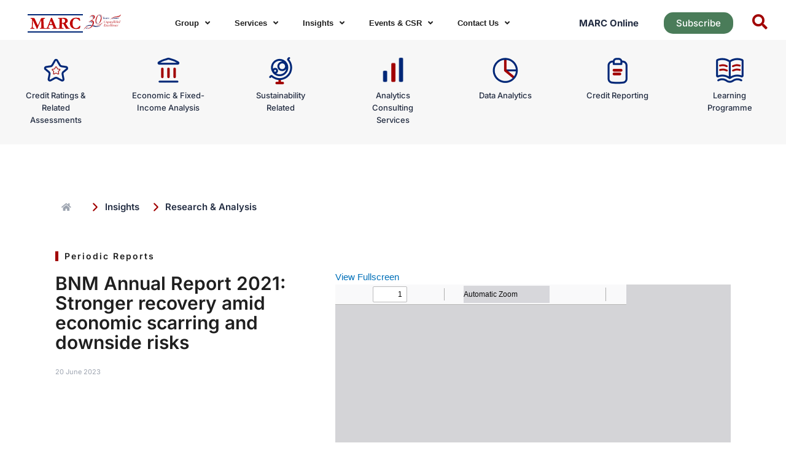

--- FILE ---
content_type: text/html; charset=UTF-8
request_url: https://www.marc.com.my/research-analysis/bnm-annual-report-2021-stronger-recovery-amid-economic-scarring-and-downside-risks/
body_size: 62699
content:
<!DOCTYPE html>
<html dir="ltr" lang="en-US" prefix="og: https://ogp.me/ns#">
<head><style>img.lazy{min-height:1px}</style><link href="https://www.marc.com.my/wp-content/plugins/w3-total-cache/pub/js/lazyload.min.js" as="script">
<meta charset="UTF-8">
<meta name="viewport" content="width=device-width, initial-scale=1">
	 <link rel="profile" href="https://gmpg.org/xfn/11"> 
	 <title>BNM Annual Report 2021: Stronger recovery amid economic scarring and downside risks - MARC</title>
	<style>img:is([sizes="auto" i], [sizes^="auto," i]) { contain-intrinsic-size: 3000px 1500px }</style>
	
		<!-- All in One SEO 4.7.9.1 - aioseo.com -->
	<meta name="robots" content="max-image-preview:large" />
	<link rel="canonical" href="https://www.marc.com.my/research-analysis/bnm-annual-report-2021-stronger-recovery-amid-economic-scarring-and-downside-risks/" />
	<meta name="generator" content="All in One SEO (AIOSEO) 4.7.9.1" />
		<meta property="og:locale" content="en_US" />
		<meta property="og:site_name" content="MARC - Malaysian Rating Corporation Berhad" />
		<meta property="og:type" content="article" />
		<meta property="og:title" content="BNM Annual Report 2021: Stronger recovery amid economic scarring and downside risks - MARC" />
		<meta property="og:url" content="https://www.marc.com.my/research-analysis/bnm-annual-report-2021-stronger-recovery-amid-economic-scarring-and-downside-risks/" />
		<meta property="article:published_time" content="2022-04-06T16:00:00+00:00" />
		<meta property="article:modified_time" content="2023-06-20T04:11:42+00:00" />
		<meta name="twitter:card" content="summary_large_image" />
		<meta name="twitter:title" content="BNM Annual Report 2021: Stronger recovery amid economic scarring and downside risks - MARC" />
		<script type="application/ld+json" class="aioseo-schema">
			{"@context":"https:\/\/schema.org","@graph":[{"@type":"BreadcrumbList","@id":"https:\/\/www.marc.com.my\/research-analysis\/bnm-annual-report-2021-stronger-recovery-amid-economic-scarring-and-downside-risks\/#breadcrumblist","itemListElement":[{"@type":"ListItem","@id":"https:\/\/www.marc.com.my\/#listItem","position":1,"name":"Home","item":"https:\/\/www.marc.com.my\/","nextItem":{"@type":"ListItem","@id":"https:\/\/www.marc.com.my\/research-analysis\/bnm-annual-report-2021-stronger-recovery-amid-economic-scarring-and-downside-risks\/#listItem","name":"BNM Annual Report 2021: Stronger recovery amid economic scarring and downside risks"}},{"@type":"ListItem","@id":"https:\/\/www.marc.com.my\/research-analysis\/bnm-annual-report-2021-stronger-recovery-amid-economic-scarring-and-downside-risks\/#listItem","position":2,"name":"BNM Annual Report 2021: Stronger recovery amid economic scarring and downside risks","previousItem":{"@type":"ListItem","@id":"https:\/\/www.marc.com.my\/#listItem","name":"Home"}}]},{"@type":"Organization","@id":"https:\/\/www.marc.com.my\/#organization","name":"MARC","description":"Malaysian Rating Corporation Berhad","url":"https:\/\/www.marc.com.my\/"},{"@type":"WebPage","@id":"https:\/\/www.marc.com.my\/research-analysis\/bnm-annual-report-2021-stronger-recovery-amid-economic-scarring-and-downside-risks\/#webpage","url":"https:\/\/www.marc.com.my\/research-analysis\/bnm-annual-report-2021-stronger-recovery-amid-economic-scarring-and-downside-risks\/","name":"BNM Annual Report 2021: Stronger recovery amid economic scarring and downside risks - MARC","inLanguage":"en-US","isPartOf":{"@id":"https:\/\/www.marc.com.my\/#website"},"breadcrumb":{"@id":"https:\/\/www.marc.com.my\/research-analysis\/bnm-annual-report-2021-stronger-recovery-amid-economic-scarring-and-downside-risks\/#breadcrumblist"},"datePublished":"2022-04-07T00:00:00+08:00","dateModified":"2023-06-20T12:11:42+08:00"},{"@type":"WebSite","@id":"https:\/\/www.marc.com.my\/#website","url":"https:\/\/www.marc.com.my\/","name":"MARC","description":"Malaysian Rating Corporation Berhad","inLanguage":"en-US","publisher":{"@id":"https:\/\/www.marc.com.my\/#organization"}}]}
		</script>
		<!-- All in One SEO -->

<link rel='dns-prefetch' href='//www.marc.com.my' />
<link rel='dns-prefetch' href='//use.fontawesome.com' />
<link rel="alternate" type="application/rss+xml" title="MARC &raquo; Feed" href="https://www.marc.com.my/feed/" />
<link rel="alternate" type="application/rss+xml" title="MARC &raquo; Comments Feed" href="https://www.marc.com.my/comments/feed/" />
<script id="wpp-js" src="https://www.marc.com.my/wp-content/plugins/wordpress-popular-posts/assets/js/wpp.min.js?ver=7.3.3" data-sampling="0" data-sampling-rate="100" data-api-url="https://www.marc.com.my/wp-json/wordpress-popular-posts" data-post-id="13254" data-token="81d6e6511b" data-lang="0" data-debug="0"></script>
<link rel="alternate" type="application/rss+xml" title="MARC &raquo; BNM Annual Report 2021: Stronger recovery amid economic scarring and downside risks Comments Feed" href="https://www.marc.com.my/research-analysis/bnm-annual-report-2021-stronger-recovery-amid-economic-scarring-and-downside-risks/feed/" />
		<!-- This site uses the Google Analytics by MonsterInsights plugin v9.3.0 - Using Analytics tracking - https://www.monsterinsights.com/ -->
		<!-- Note: MonsterInsights is not currently configured on this site. The site owner needs to authenticate with Google Analytics in the MonsterInsights settings panel. -->
					<!-- No tracking code set -->
				<!-- / Google Analytics by MonsterInsights -->
		<script>
window._wpemojiSettings = {"baseUrl":"https:\/\/s.w.org\/images\/core\/emoji\/16.0.1\/72x72\/","ext":".png","svgUrl":"https:\/\/s.w.org\/images\/core\/emoji\/16.0.1\/svg\/","svgExt":".svg","source":{"concatemoji":"https:\/\/www.marc.com.my\/wp-includes\/js\/wp-emoji-release.min.js?ver=f11f50d1f7c36ca704b80fb06bfaec5a"}};
/*! This file is auto-generated */
!function(s,n){var o,i,e;function c(e){try{var t={supportTests:e,timestamp:(new Date).valueOf()};sessionStorage.setItem(o,JSON.stringify(t))}catch(e){}}function p(e,t,n){e.clearRect(0,0,e.canvas.width,e.canvas.height),e.fillText(t,0,0);var t=new Uint32Array(e.getImageData(0,0,e.canvas.width,e.canvas.height).data),a=(e.clearRect(0,0,e.canvas.width,e.canvas.height),e.fillText(n,0,0),new Uint32Array(e.getImageData(0,0,e.canvas.width,e.canvas.height).data));return t.every(function(e,t){return e===a[t]})}function u(e,t){e.clearRect(0,0,e.canvas.width,e.canvas.height),e.fillText(t,0,0);for(var n=e.getImageData(16,16,1,1),a=0;a<n.data.length;a++)if(0!==n.data[a])return!1;return!0}function f(e,t,n,a){switch(t){case"flag":return n(e,"\ud83c\udff3\ufe0f\u200d\u26a7\ufe0f","\ud83c\udff3\ufe0f\u200b\u26a7\ufe0f")?!1:!n(e,"\ud83c\udde8\ud83c\uddf6","\ud83c\udde8\u200b\ud83c\uddf6")&&!n(e,"\ud83c\udff4\udb40\udc67\udb40\udc62\udb40\udc65\udb40\udc6e\udb40\udc67\udb40\udc7f","\ud83c\udff4\u200b\udb40\udc67\u200b\udb40\udc62\u200b\udb40\udc65\u200b\udb40\udc6e\u200b\udb40\udc67\u200b\udb40\udc7f");case"emoji":return!a(e,"\ud83e\udedf")}return!1}function g(e,t,n,a){var r="undefined"!=typeof WorkerGlobalScope&&self instanceof WorkerGlobalScope?new OffscreenCanvas(300,150):s.createElement("canvas"),o=r.getContext("2d",{willReadFrequently:!0}),i=(o.textBaseline="top",o.font="600 32px Arial",{});return e.forEach(function(e){i[e]=t(o,e,n,a)}),i}function t(e){var t=s.createElement("script");t.src=e,t.defer=!0,s.head.appendChild(t)}"undefined"!=typeof Promise&&(o="wpEmojiSettingsSupports",i=["flag","emoji"],n.supports={everything:!0,everythingExceptFlag:!0},e=new Promise(function(e){s.addEventListener("DOMContentLoaded",e,{once:!0})}),new Promise(function(t){var n=function(){try{var e=JSON.parse(sessionStorage.getItem(o));if("object"==typeof e&&"number"==typeof e.timestamp&&(new Date).valueOf()<e.timestamp+604800&&"object"==typeof e.supportTests)return e.supportTests}catch(e){}return null}();if(!n){if("undefined"!=typeof Worker&&"undefined"!=typeof OffscreenCanvas&&"undefined"!=typeof URL&&URL.createObjectURL&&"undefined"!=typeof Blob)try{var e="postMessage("+g.toString()+"("+[JSON.stringify(i),f.toString(),p.toString(),u.toString()].join(",")+"));",a=new Blob([e],{type:"text/javascript"}),r=new Worker(URL.createObjectURL(a),{name:"wpTestEmojiSupports"});return void(r.onmessage=function(e){c(n=e.data),r.terminate(),t(n)})}catch(e){}c(n=g(i,f,p,u))}t(n)}).then(function(e){for(var t in e)n.supports[t]=e[t],n.supports.everything=n.supports.everything&&n.supports[t],"flag"!==t&&(n.supports.everythingExceptFlag=n.supports.everythingExceptFlag&&n.supports[t]);n.supports.everythingExceptFlag=n.supports.everythingExceptFlag&&!n.supports.flag,n.DOMReady=!1,n.readyCallback=function(){n.DOMReady=!0}}).then(function(){return e}).then(function(){var e;n.supports.everything||(n.readyCallback(),(e=n.source||{}).concatemoji?t(e.concatemoji):e.wpemoji&&e.twemoji&&(t(e.twemoji),t(e.wpemoji)))}))}((window,document),window._wpemojiSettings);
</script>
<link rel='stylesheet' id='jet-menu-astra-css' href='https://www.marc.com.my/wp-content/plugins/jet-menu/integration/themes/astra/assets/css/style.css?ver=2.4.8.1' media='all' />
<link rel='stylesheet' id='astra-theme-css-css' href='https://www.marc.com.my/wp-content/themes/astra/assets/css/minified/main.min.css?ver=4.1.5' media='all' />
<style id='astra-theme-css-inline-css'>
:root{--ast-container-default-xlg-padding:3em;--ast-container-default-lg-padding:3em;--ast-container-default-slg-padding:2em;--ast-container-default-md-padding:3em;--ast-container-default-sm-padding:3em;--ast-container-default-xs-padding:2.4em;--ast-container-default-xxs-padding:1.8em;--ast-code-block-background:#EEEEEE;--ast-comment-inputs-background:#FAFAFA;}html{font-size:93.75%;}a{color:var(--ast-global-color-0);}a:hover,a:focus{color:var(--ast-global-color-1);}body,button,input,select,textarea,.ast-button,.ast-custom-button{font-family:-apple-system,BlinkMacSystemFont,Segoe UI,Roboto,Oxygen-Sans,Ubuntu,Cantarell,Helvetica Neue,sans-serif;font-weight:inherit;font-size:15px;font-size:1rem;line-height:1.6em;}blockquote{color:var(--ast-global-color-3);}h1,.entry-content h1,h2,.entry-content h2,h3,.entry-content h3,h4,.entry-content h4,h5,.entry-content h5,h6,.entry-content h6,.site-title,.site-title a{font-weight:600;}.site-title{font-size:35px;font-size:2.3333333333333rem;display:block;}.site-header .site-description{font-size:15px;font-size:1rem;display:none;}.entry-title{font-size:30px;font-size:2rem;}h1,.entry-content h1{font-size:40px;font-size:2.6666666666667rem;font-weight:600;line-height:1.4em;}h2,.entry-content h2{font-size:30px;font-size:2rem;font-weight:600;line-height:1.25em;}h3,.entry-content h3{font-size:25px;font-size:1.6666666666667rem;font-weight:600;line-height:1.2em;}h4,.entry-content h4{font-size:20px;font-size:1.3333333333333rem;line-height:1.2em;font-weight:600;}h5,.entry-content h5{font-size:18px;font-size:1.2rem;line-height:1.2em;font-weight:600;}h6,.entry-content h6{font-size:15px;font-size:1rem;line-height:1.25em;font-weight:600;}::selection{background-color:var(--ast-global-color-0);color:#ffffff;}body,h1,.entry-title a,.entry-content h1,h2,.entry-content h2,h3,.entry-content h3,h4,.entry-content h4,h5,.entry-content h5,h6,.entry-content h6{color:var(--ast-global-color-3);}.tagcloud a:hover,.tagcloud a:focus,.tagcloud a.current-item{color:#ffffff;border-color:var(--ast-global-color-0);background-color:var(--ast-global-color-0);}input:focus,input[type="text"]:focus,input[type="email"]:focus,input[type="url"]:focus,input[type="password"]:focus,input[type="reset"]:focus,input[type="search"]:focus,textarea:focus{border-color:var(--ast-global-color-0);}input[type="radio"]:checked,input[type=reset],input[type="checkbox"]:checked,input[type="checkbox"]:hover:checked,input[type="checkbox"]:focus:checked,input[type=range]::-webkit-slider-thumb{border-color:var(--ast-global-color-0);background-color:var(--ast-global-color-0);box-shadow:none;}.site-footer a:hover + .post-count,.site-footer a:focus + .post-count{background:var(--ast-global-color-0);border-color:var(--ast-global-color-0);}.single .nav-links .nav-previous,.single .nav-links .nav-next{color:var(--ast-global-color-0);}.entry-meta,.entry-meta *{line-height:1.45;color:var(--ast-global-color-0);}.entry-meta a:hover,.entry-meta a:hover *,.entry-meta a:focus,.entry-meta a:focus *,.page-links > .page-link,.page-links .page-link:hover,.post-navigation a:hover{color:var(--ast-global-color-1);}#cat option,.secondary .calendar_wrap thead a,.secondary .calendar_wrap thead a:visited{color:var(--ast-global-color-0);}.secondary .calendar_wrap #today,.ast-progress-val span{background:var(--ast-global-color-0);}.secondary a:hover + .post-count,.secondary a:focus + .post-count{background:var(--ast-global-color-0);border-color:var(--ast-global-color-0);}.calendar_wrap #today > a{color:#ffffff;}.page-links .page-link,.single .post-navigation a{color:var(--ast-global-color-0);}.ast-archive-title{color:var(--ast-global-color-2);}.widget-title{font-size:21px;font-size:1.4rem;color:var(--ast-global-color-2);}.single .ast-author-details .author-title{color:var(--ast-global-color-1);}.ast-single-post .entry-content a,.ast-comment-content a:not(.ast-comment-edit-reply-wrap a){text-decoration:underline;}.ast-single-post .wp-block-button .wp-block-button__link,.ast-single-post .elementor-button-wrapper .elementor-button,.ast-single-post .entry-content .uagb-tab a,.ast-single-post .entry-content .uagb-ifb-cta a,.ast-single-post .entry-content .wp-block-uagb-buttons a,.ast-single-post .entry-content .uabb-module-content a,.ast-single-post .entry-content .uagb-post-grid a,.ast-single-post .entry-content .uagb-timeline a,.ast-single-post .entry-content .uagb-toc__wrap a,.ast-single-post .entry-content .uagb-taxomony-box a,.ast-single-post .entry-content .woocommerce a,.entry-content .wp-block-latest-posts > li > a,.ast-single-post .entry-content .wp-block-file__button{text-decoration:none;}a:focus-visible,.ast-menu-toggle:focus-visible,.site .skip-link:focus-visible,.wp-block-loginout input:focus-visible,.wp-block-search.wp-block-search__button-inside .wp-block-search__inside-wrapper,.ast-header-navigation-arrow:focus-visible{outline-style:dotted;outline-color:inherit;outline-width:thin;border-color:transparent;}input:focus,input[type="text"]:focus,input[type="email"]:focus,input[type="url"]:focus,input[type="password"]:focus,input[type="reset"]:focus,input[type="search"]:focus,textarea:focus,.wp-block-search__input:focus,[data-section="section-header-mobile-trigger"] .ast-button-wrap .ast-mobile-menu-trigger-minimal:focus,.ast-mobile-popup-drawer.active .menu-toggle-close:focus,.woocommerce-ordering select.orderby:focus,#ast-scroll-top:focus,.woocommerce a.add_to_cart_button:focus,.woocommerce .button.single_add_to_cart_button:focus{border-style:dotted;border-color:inherit;border-width:thin;outline-color:transparent;}.ast-logo-title-inline .site-logo-img{padding-right:1em;}.ast-page-builder-template .hentry {margin: 0;}.ast-page-builder-template .site-content > .ast-container {max-width: 100%;padding: 0;}.ast-page-builder-template .site-content #primary {padding: 0;margin: 0;}.ast-page-builder-template .no-results {text-align: center;margin: 4em auto;}.ast-page-builder-template .ast-pagination {padding: 2em;}.ast-page-builder-template .entry-header.ast-no-title.ast-no-thumbnail {margin-top: 0;}.ast-page-builder-template .entry-header.ast-header-without-markup {margin-top: 0;margin-bottom: 0;}.ast-page-builder-template .entry-header.ast-no-title.ast-no-meta {margin-bottom: 0;}.ast-page-builder-template.single .post-navigation {padding-bottom: 2em;}.ast-page-builder-template.single-post .site-content > .ast-container {max-width: 100%;}.ast-page-builder-template .entry-header {margin-top: 2em;margin-left: auto;margin-right: auto;}.ast-single-post.ast-page-builder-template .site-main > article,.woocommerce.ast-page-builder-template .site-main {padding-top: 2em;padding-left: 20px;padding-right: 20px;}.ast-page-builder-template .ast-archive-description {margin: 2em auto 0;padding-left: 20px;padding-right: 20px;}.ast-page-builder-template .ast-row {margin-left: 0;margin-right: 0;}.single.ast-page-builder-template .entry-header + .entry-content {margin-bottom: 2em;}@media(min-width: 921px) {.ast-page-builder-template.archive.ast-right-sidebar .ast-row article,.ast-page-builder-template.archive.ast-left-sidebar .ast-row article {padding-left: 0;padding-right: 0;}}@media (max-width:921px){#ast-desktop-header{display:none;}}@media (min-width:921px){#ast-mobile-header{display:none;}}.wp-block-buttons.aligncenter{justify-content:center;}@media (max-width:921px){.ast-theme-transparent-header #primary,.ast-theme-transparent-header #secondary{padding:0;}}@media (max-width:921px){.ast-plain-container.ast-no-sidebar #primary{padding:0;}}.ast-plain-container.ast-no-sidebar #primary{margin-top:0;margin-bottom:0;}@media (min-width:1200px){.ast-plain-container.ast-no-sidebar #primary{margin-top:60px;margin-bottom:60px;}}.wp-block-button.is-style-outline .wp-block-button__link{border-color:var(--ast-global-color-0);}div.wp-block-button.is-style-outline > .wp-block-button__link:not(.has-text-color),div.wp-block-button.wp-block-button__link.is-style-outline:not(.has-text-color){color:var(--ast-global-color-0);}.wp-block-button.is-style-outline .wp-block-button__link:hover,div.wp-block-button.is-style-outline .wp-block-button__link:focus,div.wp-block-button.is-style-outline > .wp-block-button__link:not(.has-text-color):hover,div.wp-block-button.wp-block-button__link.is-style-outline:not(.has-text-color):hover{color:#ffffff;background-color:var(--ast-global-color-1);border-color:var(--ast-global-color-1);}.post-page-numbers.current .page-link,.ast-pagination .page-numbers.current{color:#ffffff;border-color:var(--ast-global-color-0);background-color:var(--ast-global-color-0);border-radius:2px;}h1.widget-title{font-weight:600;}h2.widget-title{font-weight:600;}h3.widget-title{font-weight:600;}#page{display:flex;flex-direction:column;min-height:100vh;}.ast-404-layout-1 h1.page-title{color:var(--ast-global-color-2);}.single .post-navigation a{line-height:1em;height:inherit;}.error-404 .page-sub-title{font-size:1.5rem;font-weight:inherit;}.search .site-content .content-area .search-form{margin-bottom:0;}#page .site-content{flex-grow:1;}.widget{margin-bottom:3.5em;}#secondary li{line-height:1.5em;}#secondary .wp-block-group h2{margin-bottom:0.7em;}#secondary h2{font-size:1.7rem;}.ast-separate-container .ast-article-post,.ast-separate-container .ast-article-single,.ast-separate-container .ast-comment-list li.depth-1,.ast-separate-container .comment-respond{padding:3em;}.ast-separate-container .ast-comment-list li.depth-1,.hentry{margin-bottom:2em;}.ast-separate-container .ast-archive-description,.ast-separate-container .ast-author-box{background-color:var(--ast-global-color-5);border-bottom:1px solid var(--ast-border-color);}.ast-separate-container .comments-title{padding:2em 2em 0 2em;}.ast-page-builder-template .comment-form-textarea,.ast-comment-formwrap .ast-grid-common-col{padding:0;}.ast-comment-formwrap{padding:0 20px;display:inline-flex;column-gap:20px;}.archive.ast-page-builder-template .entry-header{margin-top:2em;}.ast-page-builder-template .ast-comment-formwrap{width:100%;}.entry-title{margin-bottom:0.5em;}.ast-archive-description p{font-size:inherit;font-weight:inherit;line-height:inherit;}@media (min-width:921px){.ast-left-sidebar.ast-page-builder-template #secondary,.archive.ast-right-sidebar.ast-page-builder-template .site-main{padding-left:20px;padding-right:20px;}}@media (max-width:544px){.ast-comment-formwrap.ast-row{column-gap:10px;display:inline-block;}#ast-commentform .ast-grid-common-col{position:relative;width:100%;}}@media (min-width:1201px){.ast-separate-container .ast-article-post,.ast-separate-container .ast-article-single,.ast-separate-container .ast-author-box,.ast-separate-container .ast-404-layout-1,.ast-separate-container .no-results{padding:3em;}}@media (max-width:921px){.ast-separate-container #primary,.ast-separate-container #secondary{padding:1.5em 0;}#primary,#secondary{padding:1.5em 0;margin:0;}.ast-left-sidebar #content > .ast-container{display:flex;flex-direction:column-reverse;width:100%;}}@media (min-width:922px){.ast-separate-container.ast-right-sidebar #primary,.ast-separate-container.ast-left-sidebar #primary{border:0;}.search-no-results.ast-separate-container #primary{margin-bottom:4em;}}.wp-block-button .wp-block-button__link{color:#ffffff;}.wp-block-button .wp-block-button__link:hover,.wp-block-button .wp-block-button__link:focus{color:#ffffff;background-color:var(--ast-global-color-1);border-color:var(--ast-global-color-1);}.elementor-widget-heading h1.elementor-heading-title{line-height:1.4em;}.elementor-widget-heading h2.elementor-heading-title{line-height:1.25em;}.elementor-widget-heading h3.elementor-heading-title{line-height:1.2em;}.elementor-widget-heading h4.elementor-heading-title{line-height:1.2em;}.elementor-widget-heading h5.elementor-heading-title{line-height:1.2em;}.elementor-widget-heading h6.elementor-heading-title{line-height:1.25em;}.wp-block-button .wp-block-button__link,.wp-block-search .wp-block-search__button,body .wp-block-file .wp-block-file__button{border-color:var(--ast-global-color-0);background-color:var(--ast-global-color-0);color:#ffffff;font-family:inherit;font-weight:inherit;line-height:1em;padding-top:15px;padding-right:30px;padding-bottom:15px;padding-left:30px;}@media (max-width:921px){.wp-block-button .wp-block-button__link,.wp-block-search .wp-block-search__button,body .wp-block-file .wp-block-file__button{padding-top:14px;padding-right:28px;padding-bottom:14px;padding-left:28px;}}@media (max-width:544px){.wp-block-button .wp-block-button__link,.wp-block-search .wp-block-search__button,body .wp-block-file .wp-block-file__button{padding-top:12px;padding-right:24px;padding-bottom:12px;padding-left:24px;}}.menu-toggle,button,.ast-button,.ast-custom-button,.button,input#submit,input[type="button"],input[type="submit"],input[type="reset"],form[CLASS*="wp-block-search__"].wp-block-search .wp-block-search__inside-wrapper .wp-block-search__button,body .wp-block-file .wp-block-file__button,.search .search-submit{border-style:solid;border-top-width:0;border-right-width:0;border-left-width:0;border-bottom-width:0;color:#ffffff;border-color:var(--ast-global-color-0);background-color:var(--ast-global-color-0);padding-top:15px;padding-right:30px;padding-bottom:15px;padding-left:30px;font-family:inherit;font-weight:inherit;line-height:1em;}button:focus,.menu-toggle:hover,button:hover,.ast-button:hover,.ast-custom-button:hover .button:hover,.ast-custom-button:hover ,input[type=reset]:hover,input[type=reset]:focus,input#submit:hover,input#submit:focus,input[type="button"]:hover,input[type="button"]:focus,input[type="submit"]:hover,input[type="submit"]:focus,form[CLASS*="wp-block-search__"].wp-block-search .wp-block-search__inside-wrapper .wp-block-search__button:hover,form[CLASS*="wp-block-search__"].wp-block-search .wp-block-search__inside-wrapper .wp-block-search__button:focus,body .wp-block-file .wp-block-file__button:hover,body .wp-block-file .wp-block-file__button:focus{color:#ffffff;background-color:var(--ast-global-color-1);border-color:var(--ast-global-color-1);}form[CLASS*="wp-block-search__"].wp-block-search .wp-block-search__inside-wrapper .wp-block-search__button.has-icon{padding-top:calc(15px - 3px);padding-right:calc(30px - 3px);padding-bottom:calc(15px - 3px);padding-left:calc(30px - 3px);}@media (max-width:921px){.menu-toggle,button,.ast-button,.ast-custom-button,.button,input#submit,input[type="button"],input[type="submit"],input[type="reset"],form[CLASS*="wp-block-search__"].wp-block-search .wp-block-search__inside-wrapper .wp-block-search__button,body .wp-block-file .wp-block-file__button,.search .search-submit{padding-top:14px;padding-right:28px;padding-bottom:14px;padding-left:28px;}}@media (max-width:544px){.menu-toggle,button,.ast-button,.ast-custom-button,.button,input#submit,input[type="button"],input[type="submit"],input[type="reset"],form[CLASS*="wp-block-search__"].wp-block-search .wp-block-search__inside-wrapper .wp-block-search__button,body .wp-block-file .wp-block-file__button,.search .search-submit{padding-top:12px;padding-right:24px;padding-bottom:12px;padding-left:24px;}}@media (max-width:921px){.ast-mobile-header-stack .main-header-bar .ast-search-menu-icon{display:inline-block;}.ast-header-break-point.ast-header-custom-item-outside .ast-mobile-header-stack .main-header-bar .ast-search-icon{margin:0;}.ast-comment-avatar-wrap img{max-width:2.5em;}.ast-separate-container .ast-comment-list li.depth-1{padding:1.5em 2.14em;}.ast-separate-container .comment-respond{padding:2em 2.14em;}.ast-comment-meta{padding:0 1.8888em 1.3333em;}}@media (min-width:544px){.ast-container{max-width:100%;}}@media (max-width:544px){.ast-separate-container .ast-article-post,.ast-separate-container .ast-article-single,.ast-separate-container .comments-title,.ast-separate-container .ast-archive-description{padding:1.5em 1em;}.ast-separate-container #content .ast-container{padding-left:0.54em;padding-right:0.54em;}.ast-separate-container .ast-comment-list li.depth-1{padding:1.5em 1em;margin-bottom:1.5em;}.ast-separate-container .ast-comment-list .bypostauthor{padding:.5em;}.ast-search-menu-icon.ast-dropdown-active .search-field{width:170px;}}.ast-separate-container{background-color:var(--ast-global-color-4);;}@media (max-width:921px){.site-title{display:block;}.site-header .site-description{display:none;}.entry-title{font-size:30px;}h1,.entry-content h1{font-size:30px;}h2,.entry-content h2{font-size:25px;}h3,.entry-content h3{font-size:20px;}}@media (max-width:544px){.site-title{display:block;}.site-header .site-description{display:none;}.entry-title{font-size:30px;}h1,.entry-content h1{font-size:30px;}h2,.entry-content h2{font-size:25px;}h3,.entry-content h3{font-size:20px;}}@media (max-width:921px){html{font-size:85.5%;}}@media (max-width:544px){html{font-size:85.5%;}}@media (min-width:922px){.ast-container{max-width:1240px;}}@media (min-width:922px){.site-content .ast-container{display:flex;}}@media (max-width:921px){.site-content .ast-container{flex-direction:column;}}@media (min-width:922px){.main-header-menu .sub-menu .menu-item.ast-left-align-sub-menu:hover > .sub-menu,.main-header-menu .sub-menu .menu-item.ast-left-align-sub-menu.focus > .sub-menu{margin-left:-0px;}}blockquote,cite {font-style: initial;}.wp-block-file {display: flex;align-items: center;flex-wrap: wrap;justify-content: space-between;}.wp-block-pullquote {border: none;}.wp-block-pullquote blockquote::before {content: "\201D";font-family: "Helvetica",sans-serif;display: flex;transform: rotate( 180deg );font-size: 6rem;font-style: normal;line-height: 1;font-weight: bold;align-items: center;justify-content: center;}.has-text-align-right > blockquote::before {justify-content: flex-start;}.has-text-align-left > blockquote::before {justify-content: flex-end;}figure.wp-block-pullquote.is-style-solid-color blockquote {max-width: 100%;text-align: inherit;}html body {--wp--custom--ast-default-block-top-padding: 3em;--wp--custom--ast-default-block-right-padding: 3em;--wp--custom--ast-default-block-bottom-padding: 3em;--wp--custom--ast-default-block-left-padding: 3em;--wp--custom--ast-container-width: 1200px;--wp--custom--ast-content-width-size: 1200px;--wp--custom--ast-wide-width-size: calc(1200px + var(--wp--custom--ast-default-block-left-padding) + var(--wp--custom--ast-default-block-right-padding));}.ast-narrow-container {--wp--custom--ast-content-width-size: 750px;--wp--custom--ast-wide-width-size: 750px;}@media(max-width: 921px) {html body {--wp--custom--ast-default-block-top-padding: 3em;--wp--custom--ast-default-block-right-padding: 2em;--wp--custom--ast-default-block-bottom-padding: 3em;--wp--custom--ast-default-block-left-padding: 2em;}}@media(max-width: 544px) {html body {--wp--custom--ast-default-block-top-padding: 3em;--wp--custom--ast-default-block-right-padding: 1.5em;--wp--custom--ast-default-block-bottom-padding: 3em;--wp--custom--ast-default-block-left-padding: 1.5em;}}.entry-content > .wp-block-group,.entry-content > .wp-block-cover,.entry-content > .wp-block-columns {padding-top: var(--wp--custom--ast-default-block-top-padding);padding-right: var(--wp--custom--ast-default-block-right-padding);padding-bottom: var(--wp--custom--ast-default-block-bottom-padding);padding-left: var(--wp--custom--ast-default-block-left-padding);}.ast-plain-container.ast-no-sidebar .entry-content > .alignfull,.ast-page-builder-template .ast-no-sidebar .entry-content > .alignfull {margin-left: calc( -50vw + 50%);margin-right: calc( -50vw + 50%);max-width: 100vw;width: 100vw;}.ast-plain-container.ast-no-sidebar .entry-content .alignfull .alignfull,.ast-page-builder-template.ast-no-sidebar .entry-content .alignfull .alignfull,.ast-plain-container.ast-no-sidebar .entry-content .alignfull .alignwide,.ast-page-builder-template.ast-no-sidebar .entry-content .alignfull .alignwide,.ast-plain-container.ast-no-sidebar .entry-content .alignwide .alignfull,.ast-page-builder-template.ast-no-sidebar .entry-content .alignwide .alignfull,.ast-plain-container.ast-no-sidebar .entry-content .alignwide .alignwide,.ast-page-builder-template.ast-no-sidebar .entry-content .alignwide .alignwide,.ast-plain-container.ast-no-sidebar .entry-content .wp-block-column .alignfull,.ast-page-builder-template.ast-no-sidebar .entry-content .wp-block-column .alignfull,.ast-plain-container.ast-no-sidebar .entry-content .wp-block-column .alignwide,.ast-page-builder-template.ast-no-sidebar .entry-content .wp-block-column .alignwide {margin-left: auto;margin-right: auto;width: 100%;}[ast-blocks-layout] .wp-block-separator:not(.is-style-dots) {height: 0;}[ast-blocks-layout] .wp-block-separator {margin: 20px auto;}[ast-blocks-layout] .wp-block-separator:not(.is-style-wide):not(.is-style-dots) {max-width: 100px;}[ast-blocks-layout] .wp-block-separator.has-background {padding: 0;}.entry-content[ast-blocks-layout] > * {max-width: var(--wp--custom--ast-content-width-size);margin-left: auto;margin-right: auto;}.entry-content[ast-blocks-layout] > .alignwide {max-width: var(--wp--custom--ast-wide-width-size);}.entry-content[ast-blocks-layout] .alignfull {max-width: none;}.entry-content .wp-block-columns {margin-bottom: 0;}blockquote {margin: 1.5em;border: none;}.wp-block-quote:not(.has-text-align-right):not(.has-text-align-center) {border-left: 5px solid rgba(0,0,0,0.05);}.has-text-align-right > blockquote,blockquote.has-text-align-right {border-right: 5px solid rgba(0,0,0,0.05);}.has-text-align-left > blockquote,blockquote.has-text-align-left {border-left: 5px solid rgba(0,0,0,0.05);}.wp-block-site-tagline,.wp-block-latest-posts .read-more {margin-top: 15px;}.wp-block-loginout p label {display: block;}.wp-block-loginout p:not(.login-remember):not(.login-submit) input {width: 100%;}.wp-block-loginout input:focus {border-color: transparent;}.wp-block-loginout input:focus {outline: thin dotted;}.entry-content .wp-block-media-text .wp-block-media-text__content {padding: 0 0 0 8%;}.entry-content .wp-block-media-text.has-media-on-the-right .wp-block-media-text__content {padding: 0 8% 0 0;}.entry-content .wp-block-media-text.has-background .wp-block-media-text__content {padding: 8%;}.entry-content .wp-block-cover:not([class*="background-color"]) .wp-block-cover__inner-container,.entry-content .wp-block-cover:not([class*="background-color"]) .wp-block-cover-image-text,.entry-content .wp-block-cover:not([class*="background-color"]) .wp-block-cover-text,.entry-content .wp-block-cover-image:not([class*="background-color"]) .wp-block-cover__inner-container,.entry-content .wp-block-cover-image:not([class*="background-color"]) .wp-block-cover-image-text,.entry-content .wp-block-cover-image:not([class*="background-color"]) .wp-block-cover-text {color: var(--ast-global-color-5);}.wp-block-loginout .login-remember input {width: 1.1rem;height: 1.1rem;margin: 0 5px 4px 0;vertical-align: middle;}.wp-block-latest-posts > li > *:first-child,.wp-block-latest-posts:not(.is-grid) > li:first-child {margin-top: 0;}.wp-block-search__inside-wrapper .wp-block-search__input {padding: 0 10px;color: var(--ast-global-color-3);background: var(--ast-global-color-5);border-color: var(--ast-border-color);}.wp-block-latest-posts .read-more {margin-bottom: 1.5em;}.wp-block-search__no-button .wp-block-search__inside-wrapper .wp-block-search__input {padding-top: 5px;padding-bottom: 5px;}.wp-block-latest-posts .wp-block-latest-posts__post-date,.wp-block-latest-posts .wp-block-latest-posts__post-author {font-size: 1rem;}.wp-block-latest-posts > li > *,.wp-block-latest-posts:not(.is-grid) > li {margin-top: 12px;margin-bottom: 12px;}.ast-page-builder-template .entry-content[ast-blocks-layout] > *,.ast-page-builder-template .entry-content[ast-blocks-layout] > .alignfull > * {max-width: none;}.ast-page-builder-template .entry-content[ast-blocks-layout] > .alignwide > * {max-width: var(--wp--custom--ast-wide-width-size);}.ast-page-builder-template .entry-content[ast-blocks-layout] > .inherit-container-width > *,.ast-page-builder-template .entry-content[ast-blocks-layout] > * > *,.entry-content[ast-blocks-layout] > .wp-block-cover .wp-block-cover__inner-container {max-width: var(--wp--custom--ast-content-width-size);margin-left: auto;margin-right: auto;}.entry-content[ast-blocks-layout] .wp-block-cover:not(.alignleft):not(.alignright) {width: auto;}@media(max-width: 1200px) {.ast-separate-container .entry-content > .alignfull,.ast-separate-container .entry-content[ast-blocks-layout] > .alignwide,.ast-plain-container .entry-content[ast-blocks-layout] > .alignwide,.ast-plain-container .entry-content .alignfull {margin-left: calc(-1 * min(var(--ast-container-default-xlg-padding),20px)) ;margin-right: calc(-1 * min(var(--ast-container-default-xlg-padding),20px));}}@media(min-width: 1201px) {.ast-separate-container .entry-content > .alignfull {margin-left: calc(-1 * var(--ast-container-default-xlg-padding) );margin-right: calc(-1 * var(--ast-container-default-xlg-padding) );}.ast-separate-container .entry-content[ast-blocks-layout] > .alignwide,.ast-plain-container .entry-content[ast-blocks-layout] > .alignwide {margin-left: calc(-1 * var(--wp--custom--ast-default-block-left-padding) );margin-right: calc(-1 * var(--wp--custom--ast-default-block-right-padding) );}}@media(min-width: 921px) {.ast-separate-container .entry-content .wp-block-group.alignwide:not(.inherit-container-width) > :where(:not(.alignleft):not(.alignright)),.ast-plain-container .entry-content .wp-block-group.alignwide:not(.inherit-container-width) > :where(:not(.alignleft):not(.alignright)) {max-width: calc( var(--wp--custom--ast-content-width-size) + 80px );}.ast-plain-container.ast-right-sidebar .entry-content[ast-blocks-layout] .alignfull,.ast-plain-container.ast-left-sidebar .entry-content[ast-blocks-layout] .alignfull {margin-left: -60px;margin-right: -60px;}}@media(min-width: 544px) {.entry-content > .alignleft {margin-right: 20px;}.entry-content > .alignright {margin-left: 20px;}}@media (max-width:544px){.wp-block-columns .wp-block-column:not(:last-child){margin-bottom:20px;}.wp-block-latest-posts{margin:0;}}@media( max-width: 600px ) {.entry-content .wp-block-media-text .wp-block-media-text__content,.entry-content .wp-block-media-text.has-media-on-the-right .wp-block-media-text__content {padding: 8% 0 0;}.entry-content .wp-block-media-text.has-background .wp-block-media-text__content {padding: 8%;}}.ast-narrow-container .site-content .wp-block-uagb-image--align-full .wp-block-uagb-image__figure {max-width: 100%;margin-left: auto;margin-right: auto;}:root .has-ast-global-color-0-color{color:var(--ast-global-color-0);}:root .has-ast-global-color-0-background-color{background-color:var(--ast-global-color-0);}:root .wp-block-button .has-ast-global-color-0-color{color:var(--ast-global-color-0);}:root .wp-block-button .has-ast-global-color-0-background-color{background-color:var(--ast-global-color-0);}:root .has-ast-global-color-1-color{color:var(--ast-global-color-1);}:root .has-ast-global-color-1-background-color{background-color:var(--ast-global-color-1);}:root .wp-block-button .has-ast-global-color-1-color{color:var(--ast-global-color-1);}:root .wp-block-button .has-ast-global-color-1-background-color{background-color:var(--ast-global-color-1);}:root .has-ast-global-color-2-color{color:var(--ast-global-color-2);}:root .has-ast-global-color-2-background-color{background-color:var(--ast-global-color-2);}:root .wp-block-button .has-ast-global-color-2-color{color:var(--ast-global-color-2);}:root .wp-block-button .has-ast-global-color-2-background-color{background-color:var(--ast-global-color-2);}:root .has-ast-global-color-3-color{color:var(--ast-global-color-3);}:root .has-ast-global-color-3-background-color{background-color:var(--ast-global-color-3);}:root .wp-block-button .has-ast-global-color-3-color{color:var(--ast-global-color-3);}:root .wp-block-button .has-ast-global-color-3-background-color{background-color:var(--ast-global-color-3);}:root .has-ast-global-color-4-color{color:var(--ast-global-color-4);}:root .has-ast-global-color-4-background-color{background-color:var(--ast-global-color-4);}:root .wp-block-button .has-ast-global-color-4-color{color:var(--ast-global-color-4);}:root .wp-block-button .has-ast-global-color-4-background-color{background-color:var(--ast-global-color-4);}:root .has-ast-global-color-5-color{color:var(--ast-global-color-5);}:root .has-ast-global-color-5-background-color{background-color:var(--ast-global-color-5);}:root .wp-block-button .has-ast-global-color-5-color{color:var(--ast-global-color-5);}:root .wp-block-button .has-ast-global-color-5-background-color{background-color:var(--ast-global-color-5);}:root .has-ast-global-color-6-color{color:var(--ast-global-color-6);}:root .has-ast-global-color-6-background-color{background-color:var(--ast-global-color-6);}:root .wp-block-button .has-ast-global-color-6-color{color:var(--ast-global-color-6);}:root .wp-block-button .has-ast-global-color-6-background-color{background-color:var(--ast-global-color-6);}:root .has-ast-global-color-7-color{color:var(--ast-global-color-7);}:root .has-ast-global-color-7-background-color{background-color:var(--ast-global-color-7);}:root .wp-block-button .has-ast-global-color-7-color{color:var(--ast-global-color-7);}:root .wp-block-button .has-ast-global-color-7-background-color{background-color:var(--ast-global-color-7);}:root .has-ast-global-color-8-color{color:var(--ast-global-color-8);}:root .has-ast-global-color-8-background-color{background-color:var(--ast-global-color-8);}:root .wp-block-button .has-ast-global-color-8-color{color:var(--ast-global-color-8);}:root .wp-block-button .has-ast-global-color-8-background-color{background-color:var(--ast-global-color-8);}:root{--ast-global-color-0:#0170B9;--ast-global-color-1:#3a3a3a;--ast-global-color-2:#3a3a3a;--ast-global-color-3:#4B4F58;--ast-global-color-4:#F5F5F5;--ast-global-color-5:#FFFFFF;--ast-global-color-6:#E5E5E5;--ast-global-color-7:#424242;--ast-global-color-8:#000000;}:root {--ast-border-color : var(--ast-global-color-6);}.ast-single-entry-banner {-js-display: flex;display: flex;flex-direction: column;justify-content: center;text-align: center;position: relative;background: #eeeeee;}.ast-single-entry-banner[data-banner-layout="layout-1"] {max-width: 1200px;background: inherit;padding: 20px 0;}.ast-single-entry-banner[data-banner-width-type="custom"] {margin: 0 auto;width: 100%;}.ast-single-entry-banner + .site-content .entry-header {margin-bottom: 0;}header.entry-header > *:not(:last-child){margin-bottom:10px;}.ast-archive-entry-banner {-js-display: flex;display: flex;flex-direction: column;justify-content: center;text-align: center;position: relative;background: #eeeeee;}.ast-archive-entry-banner[data-banner-width-type="custom"] {margin: 0 auto;width: 100%;}.ast-archive-entry-banner[data-banner-layout="layout-1"] {background: inherit;padding: 20px 0;text-align: left;}body.archive .ast-archive-description{max-width:1200px;width:100%;text-align:left;padding-top:3em;padding-right:3em;padding-bottom:3em;padding-left:3em;}body.archive .ast-archive-description .ast-archive-title,body.archive .ast-archive-description .ast-archive-title *{font-size:40px;font-size:2.6666666666667rem;}body.archive .ast-archive-description > *:not(:last-child){margin-bottom:10px;}@media (max-width:921px){body.archive .ast-archive-description{text-align:left;}}@media (max-width:544px){body.archive .ast-archive-description{text-align:left;}}.ast-breadcrumbs .trail-browse,.ast-breadcrumbs .trail-items,.ast-breadcrumbs .trail-items li{display:inline-block;margin:0;padding:0;border:none;background:inherit;text-indent:0;text-decoration:none;}.ast-breadcrumbs .trail-browse{font-size:inherit;font-style:inherit;font-weight:inherit;color:inherit;}.ast-breadcrumbs .trail-items{list-style:none;}.trail-items li::after{padding:0 0.3em;content:"\00bb";}.trail-items li:last-of-type::after{display:none;}h1,.entry-content h1,h2,.entry-content h2,h3,.entry-content h3,h4,.entry-content h4,h5,.entry-content h5,h6,.entry-content h6{color:var(--ast-global-color-2);}.entry-title a{color:var(--ast-global-color-2);}@media (max-width:921px){.ast-builder-grid-row-container.ast-builder-grid-row-tablet-3-firstrow .ast-builder-grid-row > *:first-child,.ast-builder-grid-row-container.ast-builder-grid-row-tablet-3-lastrow .ast-builder-grid-row > *:last-child{grid-column:1 / -1;}}@media (max-width:544px){.ast-builder-grid-row-container.ast-builder-grid-row-mobile-3-firstrow .ast-builder-grid-row > *:first-child,.ast-builder-grid-row-container.ast-builder-grid-row-mobile-3-lastrow .ast-builder-grid-row > *:last-child{grid-column:1 / -1;}}.ast-builder-layout-element[data-section="title_tagline"]{display:flex;}@media (max-width:921px){.ast-header-break-point .ast-builder-layout-element[data-section="title_tagline"]{display:flex;}}@media (max-width:544px){.ast-header-break-point .ast-builder-layout-element[data-section="title_tagline"]{display:flex;}}.ast-builder-menu-1{font-family:inherit;font-weight:inherit;}.ast-builder-menu-1 .sub-menu,.ast-builder-menu-1 .inline-on-mobile .sub-menu{border-top-width:2px;border-bottom-width:0px;border-right-width:0px;border-left-width:0px;border-color:var(--ast-global-color-0);border-style:solid;}.ast-builder-menu-1 .main-header-menu > .menu-item > .sub-menu,.ast-builder-menu-1 .main-header-menu > .menu-item > .astra-full-megamenu-wrapper{margin-top:0px;}.ast-desktop .ast-builder-menu-1 .main-header-menu > .menu-item > .sub-menu:before,.ast-desktop .ast-builder-menu-1 .main-header-menu > .menu-item > .astra-full-megamenu-wrapper:before{height:calc( 0px + 5px );}.ast-desktop .ast-builder-menu-1 .menu-item .sub-menu .menu-link{border-style:none;}@media (max-width:921px){.ast-header-break-point .ast-builder-menu-1 .menu-item.menu-item-has-children > .ast-menu-toggle{top:0;}.ast-builder-menu-1 .menu-item-has-children > .menu-link:after{content:unset;}.ast-builder-menu-1 .main-header-menu > .menu-item > .sub-menu,.ast-builder-menu-1 .main-header-menu > .menu-item > .astra-full-megamenu-wrapper{margin-top:0;}}@media (max-width:544px){.ast-header-break-point .ast-builder-menu-1 .menu-item.menu-item-has-children > .ast-menu-toggle{top:0;}.ast-builder-menu-1 .main-header-menu > .menu-item > .sub-menu,.ast-builder-menu-1 .main-header-menu > .menu-item > .astra-full-megamenu-wrapper{margin-top:0;}}.ast-builder-menu-1{display:flex;}@media (max-width:921px){.ast-header-break-point .ast-builder-menu-1{display:flex;}}@media (max-width:544px){.ast-header-break-point .ast-builder-menu-1{display:flex;}}.site-below-footer-wrap{padding-top:20px;padding-bottom:20px;}.site-below-footer-wrap[data-section="section-below-footer-builder"]{background-color:#eeeeee;;min-height:80px;}.site-below-footer-wrap[data-section="section-below-footer-builder"] .ast-builder-grid-row{max-width:1200px;margin-left:auto;margin-right:auto;}.site-below-footer-wrap[data-section="section-below-footer-builder"] .ast-builder-grid-row,.site-below-footer-wrap[data-section="section-below-footer-builder"] .site-footer-section{align-items:flex-start;}.site-below-footer-wrap[data-section="section-below-footer-builder"].ast-footer-row-inline .site-footer-section{display:flex;margin-bottom:0;}.ast-builder-grid-row-full .ast-builder-grid-row{grid-template-columns:1fr;}@media (max-width:921px){.site-below-footer-wrap[data-section="section-below-footer-builder"].ast-footer-row-tablet-inline .site-footer-section{display:flex;margin-bottom:0;}.site-below-footer-wrap[data-section="section-below-footer-builder"].ast-footer-row-tablet-stack .site-footer-section{display:block;margin-bottom:10px;}.ast-builder-grid-row-container.ast-builder-grid-row-tablet-full .ast-builder-grid-row{grid-template-columns:1fr;}}@media (max-width:544px){.site-below-footer-wrap[data-section="section-below-footer-builder"].ast-footer-row-mobile-inline .site-footer-section{display:flex;margin-bottom:0;}.site-below-footer-wrap[data-section="section-below-footer-builder"].ast-footer-row-mobile-stack .site-footer-section{display:block;margin-bottom:10px;}.ast-builder-grid-row-container.ast-builder-grid-row-mobile-full .ast-builder-grid-row{grid-template-columns:1fr;}}.site-below-footer-wrap[data-section="section-below-footer-builder"]{display:grid;}@media (max-width:921px){.ast-header-break-point .site-below-footer-wrap[data-section="section-below-footer-builder"]{display:grid;}}@media (max-width:544px){.ast-header-break-point .site-below-footer-wrap[data-section="section-below-footer-builder"]{display:grid;}}.ast-footer-copyright{text-align:center;}.ast-footer-copyright {color:var(--ast-global-color-3);}@media (max-width:921px){.ast-footer-copyright{text-align:center;}}@media (max-width:544px){.ast-footer-copyright{text-align:center;}}.ast-footer-copyright.ast-builder-layout-element{display:flex;}@media (max-width:921px){.ast-header-break-point .ast-footer-copyright.ast-builder-layout-element{display:flex;}}@media (max-width:544px){.ast-header-break-point .ast-footer-copyright.ast-builder-layout-element{display:flex;}}.footer-widget-area.widget-area.site-footer-focus-item{width:auto;}.elementor-template-full-width .ast-container{display:block;}@media (max-width:544px){.elementor-element .elementor-wc-products .woocommerce[class*="columns-"] ul.products li.product{width:auto;margin:0;}.elementor-element .woocommerce .woocommerce-result-count{float:none;}}.ast-desktop .ast-mega-menu-enabled .ast-builder-menu-1 div:not( .astra-full-megamenu-wrapper) .sub-menu,.ast-builder-menu-1 .inline-on-mobile .sub-menu,.ast-desktop .ast-builder-menu-1 .astra-full-megamenu-wrapper,.ast-desktop .ast-builder-menu-1 .menu-item .sub-menu{box-shadow:0px 4px 10px -2px rgba(0,0,0,0.1);}.ast-desktop .ast-mobile-popup-drawer.active .ast-mobile-popup-inner{max-width:35%;}@media (max-width:921px){.ast-mobile-popup-drawer.active .ast-mobile-popup-inner{max-width:90%;}}@media (max-width:544px){.ast-mobile-popup-drawer.active .ast-mobile-popup-inner{max-width:90%;}}.ast-header-break-point .main-header-bar{border-bottom-width:1px;}@media (min-width:922px){.main-header-bar{border-bottom-width:1px;}}.main-header-menu .menu-item,#astra-footer-menu .menu-item,.main-header-bar .ast-masthead-custom-menu-items{-js-display:flex;display:flex;-webkit-box-pack:center;-webkit-justify-content:center;-moz-box-pack:center;-ms-flex-pack:center;justify-content:center;-webkit-box-orient:vertical;-webkit-box-direction:normal;-webkit-flex-direction:column;-moz-box-orient:vertical;-moz-box-direction:normal;-ms-flex-direction:column;flex-direction:column;}.main-header-menu > .menu-item > .menu-link,#astra-footer-menu > .menu-item > .menu-link{height:100%;-webkit-box-align:center;-webkit-align-items:center;-moz-box-align:center;-ms-flex-align:center;align-items:center;-js-display:flex;display:flex;}.ast-header-break-point .main-navigation ul .menu-item .menu-link .icon-arrow:first-of-type svg{top:.2em;margin-top:0px;margin-left:0px;width:.65em;transform:translate(0,-2px) rotateZ(270deg);}.ast-mobile-popup-content .ast-submenu-expanded > .ast-menu-toggle{transform:rotateX(180deg);overflow-y:auto;}.ast-separate-container .blog-layout-1,.ast-separate-container .blog-layout-2,.ast-separate-container .blog-layout-3{background-color:transparent;background-image:none;}.ast-separate-container .ast-article-post{background-color:var(--ast-global-color-5);;background-image:none;;}@media (max-width:921px){.ast-separate-container .ast-article-post{background-color:var(--ast-global-color-5);;background-image:none;;}}@media (max-width:544px){.ast-separate-container .ast-article-post{background-color:var(--ast-global-color-5);;background-image:none;;}}.ast-separate-container .ast-article-single:not(.ast-related-post),.ast-separate-container .comments-area .comment-respond,.ast-separate-container .comments-area .ast-comment-list li,.ast-separate-container .ast-woocommerce-container,.ast-separate-container .error-404,.ast-separate-container .no-results,.single.ast-separate-container .site-main .ast-author-meta,.ast-separate-container .related-posts-title-wrapper,.ast-separate-container.ast-two-container #secondary .widget,.ast-separate-container .comments-count-wrapper,.ast-box-layout.ast-plain-container .site-content,.ast-padded-layout.ast-plain-container .site-content,.ast-separate-container .comments-area .comments-title,.ast-narrow-container .site-content{background-color:var(--ast-global-color-5);;background-image:none;;}@media (max-width:921px){.ast-separate-container .ast-article-single:not(.ast-related-post),.ast-separate-container .comments-area .comment-respond,.ast-separate-container .comments-area .ast-comment-list li,.ast-separate-container .ast-woocommerce-container,.ast-separate-container .error-404,.ast-separate-container .no-results,.single.ast-separate-container .site-main .ast-author-meta,.ast-separate-container .related-posts-title-wrapper,.ast-separate-container.ast-two-container #secondary .widget,.ast-separate-container .comments-count-wrapper,.ast-box-layout.ast-plain-container .site-content,.ast-padded-layout.ast-plain-container .site-content,.ast-separate-container .comments-area .comments-title,.ast-narrow-container .site-content{background-color:var(--ast-global-color-5);;background-image:none;;}}@media (max-width:544px){.ast-separate-container .ast-article-single:not(.ast-related-post),.ast-separate-container .comments-area .comment-respond,.ast-separate-container .comments-area .ast-comment-list li,.ast-separate-container .ast-woocommerce-container,.ast-separate-container .error-404,.ast-separate-container .no-results,.single.ast-separate-container .site-main .ast-author-meta,.ast-separate-container .related-posts-title-wrapper,.ast-separate-container.ast-two-container #secondary .widget,.ast-separate-container .comments-count-wrapper,.ast-box-layout.ast-plain-container .site-content,.ast-padded-layout.ast-plain-container .site-content,.ast-separate-container .comments-area .comments-title,.ast-narrow-container .site-content{background-color:var(--ast-global-color-5);;background-image:none;;}}.ast-plain-container,.ast-page-builder-template{background-color:var(--ast-global-color-5);;background-image:none;;}@media (max-width:921px){.ast-plain-container,.ast-page-builder-template{background-color:var(--ast-global-color-5);;background-image:none;;}}@media (max-width:544px){.ast-plain-container,.ast-page-builder-template{background-color:var(--ast-global-color-5);;background-image:none;;}}.ast-mobile-header-content > *,.ast-desktop-header-content > * {padding: 10px 0;height: auto;}.ast-mobile-header-content > *:first-child,.ast-desktop-header-content > *:first-child {padding-top: 10px;}.ast-mobile-header-content > .ast-builder-menu,.ast-desktop-header-content > .ast-builder-menu {padding-top: 0;}.ast-mobile-header-content > *:last-child,.ast-desktop-header-content > *:last-child {padding-bottom: 0;}.ast-mobile-header-content .ast-search-menu-icon.ast-inline-search label,.ast-desktop-header-content .ast-search-menu-icon.ast-inline-search label {width: 100%;}.ast-desktop-header-content .main-header-bar-navigation .ast-submenu-expanded > .ast-menu-toggle::before {transform: rotateX(180deg);}#ast-desktop-header .ast-desktop-header-content,.ast-mobile-header-content .ast-search-icon,.ast-desktop-header-content .ast-search-icon,.ast-mobile-header-wrap .ast-mobile-header-content,.ast-main-header-nav-open.ast-popup-nav-open .ast-mobile-header-wrap .ast-mobile-header-content,.ast-main-header-nav-open.ast-popup-nav-open .ast-desktop-header-content {display: none;}.ast-main-header-nav-open.ast-header-break-point #ast-desktop-header .ast-desktop-header-content,.ast-main-header-nav-open.ast-header-break-point .ast-mobile-header-wrap .ast-mobile-header-content {display: block;}.ast-desktop .ast-desktop-header-content .astra-menu-animation-slide-up > .menu-item > .sub-menu,.ast-desktop .ast-desktop-header-content .astra-menu-animation-slide-up > .menu-item .menu-item > .sub-menu,.ast-desktop .ast-desktop-header-content .astra-menu-animation-slide-down > .menu-item > .sub-menu,.ast-desktop .ast-desktop-header-content .astra-menu-animation-slide-down > .menu-item .menu-item > .sub-menu,.ast-desktop .ast-desktop-header-content .astra-menu-animation-fade > .menu-item > .sub-menu,.ast-desktop .ast-desktop-header-content .astra-menu-animation-fade > .menu-item .menu-item > .sub-menu {opacity: 1;visibility: visible;}.ast-hfb-header.ast-default-menu-enable.ast-header-break-point .ast-mobile-header-wrap .ast-mobile-header-content .main-header-bar-navigation {width: unset;margin: unset;}.ast-mobile-header-content.content-align-flex-end .main-header-bar-navigation .menu-item-has-children > .ast-menu-toggle,.ast-desktop-header-content.content-align-flex-end .main-header-bar-navigation .menu-item-has-children > .ast-menu-toggle {left: calc( 20px - 0.907em);right: auto;}.ast-mobile-header-content .ast-search-menu-icon,.ast-mobile-header-content .ast-search-menu-icon.slide-search,.ast-desktop-header-content .ast-search-menu-icon,.ast-desktop-header-content .ast-search-menu-icon.slide-search {width: 100%;position: relative;display: block;right: auto;transform: none;}.ast-mobile-header-content .ast-search-menu-icon.slide-search .search-form,.ast-mobile-header-content .ast-search-menu-icon .search-form,.ast-desktop-header-content .ast-search-menu-icon.slide-search .search-form,.ast-desktop-header-content .ast-search-menu-icon .search-form {right: 0;visibility: visible;opacity: 1;position: relative;top: auto;transform: none;padding: 0;display: block;overflow: hidden;}.ast-mobile-header-content .ast-search-menu-icon.ast-inline-search .search-field,.ast-mobile-header-content .ast-search-menu-icon .search-field,.ast-desktop-header-content .ast-search-menu-icon.ast-inline-search .search-field,.ast-desktop-header-content .ast-search-menu-icon .search-field {width: 100%;padding-right: 5.5em;}.ast-mobile-header-content .ast-search-menu-icon .search-submit,.ast-desktop-header-content .ast-search-menu-icon .search-submit {display: block;position: absolute;height: 100%;top: 0;right: 0;padding: 0 1em;border-radius: 0;}.ast-hfb-header.ast-default-menu-enable.ast-header-break-point .ast-mobile-header-wrap .ast-mobile-header-content .main-header-bar-navigation ul .sub-menu .menu-link {padding-left: 30px;}.ast-hfb-header.ast-default-menu-enable.ast-header-break-point .ast-mobile-header-wrap .ast-mobile-header-content .main-header-bar-navigation .sub-menu .menu-item .menu-item .menu-link {padding-left: 40px;}.ast-mobile-popup-drawer.active .ast-mobile-popup-inner{background-color:#ffffff;;}.ast-mobile-header-wrap .ast-mobile-header-content,.ast-desktop-header-content{background-color:#ffffff;;}.ast-mobile-popup-content > *,.ast-mobile-header-content > *,.ast-desktop-popup-content > *,.ast-desktop-header-content > *{padding-top:0px;padding-bottom:0px;}.content-align-flex-start .ast-builder-layout-element{justify-content:flex-start;}.content-align-flex-start .main-header-menu{text-align:left;}.ast-mobile-popup-drawer.active .menu-toggle-close{color:#3a3a3a;}.ast-mobile-header-wrap .ast-primary-header-bar,.ast-primary-header-bar .site-primary-header-wrap{min-height:80px;}.ast-desktop .ast-primary-header-bar .main-header-menu > .menu-item{line-height:80px;}@media (max-width:921px){#masthead .ast-mobile-header-wrap .ast-primary-header-bar,#masthead .ast-mobile-header-wrap .ast-below-header-bar{padding-left:20px;padding-right:20px;}}.ast-header-break-point .ast-primary-header-bar{border-bottom-width:1px;border-bottom-color:#eaeaea;border-bottom-style:solid;}@media (min-width:922px){.ast-primary-header-bar{border-bottom-width:1px;border-bottom-color:#eaeaea;border-bottom-style:solid;}}.ast-primary-header-bar{background-color:#ffffff;;}.ast-primary-header-bar{display:block;}@media (max-width:921px){.ast-header-break-point .ast-primary-header-bar{display:grid;}}@media (max-width:544px){.ast-header-break-point .ast-primary-header-bar{display:grid;}}[data-section="section-header-mobile-trigger"] .ast-button-wrap .ast-mobile-menu-trigger-minimal{color:var(--ast-global-color-0);border:none;background:transparent;}[data-section="section-header-mobile-trigger"] .ast-button-wrap .mobile-menu-toggle-icon .ast-mobile-svg{width:20px;height:20px;fill:var(--ast-global-color-0);}[data-section="section-header-mobile-trigger"] .ast-button-wrap .mobile-menu-wrap .mobile-menu{color:var(--ast-global-color-0);}.ast-builder-menu-mobile .main-navigation .menu-item.menu-item-has-children > .ast-menu-toggle{top:0;}.ast-builder-menu-mobile .main-navigation .menu-item-has-children > .menu-link:after{content:unset;}.ast-hfb-header .ast-builder-menu-mobile .main-header-menu,.ast-hfb-header .ast-builder-menu-mobile .main-navigation .menu-item .menu-link,.ast-hfb-header .ast-builder-menu-mobile .main-navigation .menu-item .sub-menu .menu-link{border-style:none;}.ast-builder-menu-mobile .main-navigation .menu-item.menu-item-has-children > .ast-menu-toggle{top:0;}@media (max-width:921px){.ast-builder-menu-mobile .main-navigation .menu-item.menu-item-has-children > .ast-menu-toggle{top:0;}.ast-builder-menu-mobile .main-navigation .menu-item-has-children > .menu-link:after{content:unset;}}@media (max-width:544px){.ast-builder-menu-mobile .main-navigation .menu-item.menu-item-has-children > .ast-menu-toggle{top:0;}}.ast-builder-menu-mobile .main-navigation{display:block;}@media (max-width:921px){.ast-header-break-point .ast-builder-menu-mobile .main-navigation{display:block;}}@media (max-width:544px){.ast-header-break-point .ast-builder-menu-mobile .main-navigation{display:block;}}:root{--e-global-color-astglobalcolor0:#0170B9;--e-global-color-astglobalcolor1:#3a3a3a;--e-global-color-astglobalcolor2:#3a3a3a;--e-global-color-astglobalcolor3:#4B4F58;--e-global-color-astglobalcolor4:#F5F5F5;--e-global-color-astglobalcolor5:#FFFFFF;--e-global-color-astglobalcolor6:#E5E5E5;--e-global-color-astglobalcolor7:#424242;--e-global-color-astglobalcolor8:#000000;}
</style>
<style id='wp-emoji-styles-inline-css'>

	img.wp-smiley, img.emoji {
		display: inline !important;
		border: none !important;
		box-shadow: none !important;
		height: 1em !important;
		width: 1em !important;
		margin: 0 0.07em !important;
		vertical-align: -0.1em !important;
		background: none !important;
		padding: 0 !important;
	}
</style>
<link rel='stylesheet' id='wp-block-library-css' href='https://www.marc.com.my/wp-includes/css/dist/block-library/style.min.css?ver=f11f50d1f7c36ca704b80fb06bfaec5a' media='all' />
<link rel='stylesheet' id='gutenberg-pdfjs-css' href='https://www.marc.com.my/wp-content/plugins/pdfjs-viewer-shortcode/inc/../blocks/dist/style.css?ver=2.2.2' media='all' />
<link rel='stylesheet' id='jet-engine-frontend-css' href='https://www.marc.com.my/wp-content/plugins/jet-engine/assets/css/frontend.css?ver=3.6.4.1' media='all' />
<link rel='stylesheet' id='font-awesome-svg-styles-css' href='https://www.marc.com.my/wp-content/uploads/font-awesome/v6.7.2/css/svg-with-js.css' media='all' />
<style id='font-awesome-svg-styles-inline-css'>
   .wp-block-font-awesome-icon svg::before,
   .wp-rich-text-font-awesome-icon svg::before {content: unset;}
</style>
<style id='global-styles-inline-css'>
:root{--wp--preset--aspect-ratio--square: 1;--wp--preset--aspect-ratio--4-3: 4/3;--wp--preset--aspect-ratio--3-4: 3/4;--wp--preset--aspect-ratio--3-2: 3/2;--wp--preset--aspect-ratio--2-3: 2/3;--wp--preset--aspect-ratio--16-9: 16/9;--wp--preset--aspect-ratio--9-16: 9/16;--wp--preset--color--black: #000000;--wp--preset--color--cyan-bluish-gray: #abb8c3;--wp--preset--color--white: #ffffff;--wp--preset--color--pale-pink: #f78da7;--wp--preset--color--vivid-red: #cf2e2e;--wp--preset--color--luminous-vivid-orange: #ff6900;--wp--preset--color--luminous-vivid-amber: #fcb900;--wp--preset--color--light-green-cyan: #7bdcb5;--wp--preset--color--vivid-green-cyan: #00d084;--wp--preset--color--pale-cyan-blue: #8ed1fc;--wp--preset--color--vivid-cyan-blue: #0693e3;--wp--preset--color--vivid-purple: #9b51e0;--wp--preset--color--ast-global-color-0: var(--ast-global-color-0);--wp--preset--color--ast-global-color-1: var(--ast-global-color-1);--wp--preset--color--ast-global-color-2: var(--ast-global-color-2);--wp--preset--color--ast-global-color-3: var(--ast-global-color-3);--wp--preset--color--ast-global-color-4: var(--ast-global-color-4);--wp--preset--color--ast-global-color-5: var(--ast-global-color-5);--wp--preset--color--ast-global-color-6: var(--ast-global-color-6);--wp--preset--color--ast-global-color-7: var(--ast-global-color-7);--wp--preset--color--ast-global-color-8: var(--ast-global-color-8);--wp--preset--gradient--vivid-cyan-blue-to-vivid-purple: linear-gradient(135deg,rgba(6,147,227,1) 0%,rgb(155,81,224) 100%);--wp--preset--gradient--light-green-cyan-to-vivid-green-cyan: linear-gradient(135deg,rgb(122,220,180) 0%,rgb(0,208,130) 100%);--wp--preset--gradient--luminous-vivid-amber-to-luminous-vivid-orange: linear-gradient(135deg,rgba(252,185,0,1) 0%,rgba(255,105,0,1) 100%);--wp--preset--gradient--luminous-vivid-orange-to-vivid-red: linear-gradient(135deg,rgba(255,105,0,1) 0%,rgb(207,46,46) 100%);--wp--preset--gradient--very-light-gray-to-cyan-bluish-gray: linear-gradient(135deg,rgb(238,238,238) 0%,rgb(169,184,195) 100%);--wp--preset--gradient--cool-to-warm-spectrum: linear-gradient(135deg,rgb(74,234,220) 0%,rgb(151,120,209) 20%,rgb(207,42,186) 40%,rgb(238,44,130) 60%,rgb(251,105,98) 80%,rgb(254,248,76) 100%);--wp--preset--gradient--blush-light-purple: linear-gradient(135deg,rgb(255,206,236) 0%,rgb(152,150,240) 100%);--wp--preset--gradient--blush-bordeaux: linear-gradient(135deg,rgb(254,205,165) 0%,rgb(254,45,45) 50%,rgb(107,0,62) 100%);--wp--preset--gradient--luminous-dusk: linear-gradient(135deg,rgb(255,203,112) 0%,rgb(199,81,192) 50%,rgb(65,88,208) 100%);--wp--preset--gradient--pale-ocean: linear-gradient(135deg,rgb(255,245,203) 0%,rgb(182,227,212) 50%,rgb(51,167,181) 100%);--wp--preset--gradient--electric-grass: linear-gradient(135deg,rgb(202,248,128) 0%,rgb(113,206,126) 100%);--wp--preset--gradient--midnight: linear-gradient(135deg,rgb(2,3,129) 0%,rgb(40,116,252) 100%);--wp--preset--font-size--small: 13px;--wp--preset--font-size--medium: 20px;--wp--preset--font-size--large: 36px;--wp--preset--font-size--x-large: 42px;--wp--preset--spacing--20: 0.44rem;--wp--preset--spacing--30: 0.67rem;--wp--preset--spacing--40: 1rem;--wp--preset--spacing--50: 1.5rem;--wp--preset--spacing--60: 2.25rem;--wp--preset--spacing--70: 3.38rem;--wp--preset--spacing--80: 5.06rem;--wp--preset--shadow--natural: 6px 6px 9px rgba(0, 0, 0, 0.2);--wp--preset--shadow--deep: 12px 12px 50px rgba(0, 0, 0, 0.4);--wp--preset--shadow--sharp: 6px 6px 0px rgba(0, 0, 0, 0.2);--wp--preset--shadow--outlined: 6px 6px 0px -3px rgba(255, 255, 255, 1), 6px 6px rgba(0, 0, 0, 1);--wp--preset--shadow--crisp: 6px 6px 0px rgba(0, 0, 0, 1);}:root { --wp--style--global--content-size: var(--wp--custom--ast-content-width-size);--wp--style--global--wide-size: var(--wp--custom--ast-wide-width-size); }:where(body) { margin: 0; }.wp-site-blocks > .alignleft { float: left; margin-right: 2em; }.wp-site-blocks > .alignright { float: right; margin-left: 2em; }.wp-site-blocks > .aligncenter { justify-content: center; margin-left: auto; margin-right: auto; }:where(.wp-site-blocks) > * { margin-block-start: 24px; margin-block-end: 0; }:where(.wp-site-blocks) > :first-child { margin-block-start: 0; }:where(.wp-site-blocks) > :last-child { margin-block-end: 0; }:root { --wp--style--block-gap: 24px; }:root :where(.is-layout-flow) > :first-child{margin-block-start: 0;}:root :where(.is-layout-flow) > :last-child{margin-block-end: 0;}:root :where(.is-layout-flow) > *{margin-block-start: 24px;margin-block-end: 0;}:root :where(.is-layout-constrained) > :first-child{margin-block-start: 0;}:root :where(.is-layout-constrained) > :last-child{margin-block-end: 0;}:root :where(.is-layout-constrained) > *{margin-block-start: 24px;margin-block-end: 0;}:root :where(.is-layout-flex){gap: 24px;}:root :where(.is-layout-grid){gap: 24px;}.is-layout-flow > .alignleft{float: left;margin-inline-start: 0;margin-inline-end: 2em;}.is-layout-flow > .alignright{float: right;margin-inline-start: 2em;margin-inline-end: 0;}.is-layout-flow > .aligncenter{margin-left: auto !important;margin-right: auto !important;}.is-layout-constrained > .alignleft{float: left;margin-inline-start: 0;margin-inline-end: 2em;}.is-layout-constrained > .alignright{float: right;margin-inline-start: 2em;margin-inline-end: 0;}.is-layout-constrained > .aligncenter{margin-left: auto !important;margin-right: auto !important;}.is-layout-constrained > :where(:not(.alignleft):not(.alignright):not(.alignfull)){max-width: var(--wp--style--global--content-size);margin-left: auto !important;margin-right: auto !important;}.is-layout-constrained > .alignwide{max-width: var(--wp--style--global--wide-size);}body .is-layout-flex{display: flex;}.is-layout-flex{flex-wrap: wrap;align-items: center;}.is-layout-flex > :is(*, div){margin: 0;}body .is-layout-grid{display: grid;}.is-layout-grid > :is(*, div){margin: 0;}body{padding-top: 0px;padding-right: 0px;padding-bottom: 0px;padding-left: 0px;}a:where(:not(.wp-element-button)){text-decoration: none;}:root :where(.wp-element-button, .wp-block-button__link){background-color: #32373c;border-width: 0;color: #fff;font-family: inherit;font-size: inherit;line-height: inherit;padding: calc(0.667em + 2px) calc(1.333em + 2px);text-decoration: none;}.has-black-color{color: var(--wp--preset--color--black) !important;}.has-cyan-bluish-gray-color{color: var(--wp--preset--color--cyan-bluish-gray) !important;}.has-white-color{color: var(--wp--preset--color--white) !important;}.has-pale-pink-color{color: var(--wp--preset--color--pale-pink) !important;}.has-vivid-red-color{color: var(--wp--preset--color--vivid-red) !important;}.has-luminous-vivid-orange-color{color: var(--wp--preset--color--luminous-vivid-orange) !important;}.has-luminous-vivid-amber-color{color: var(--wp--preset--color--luminous-vivid-amber) !important;}.has-light-green-cyan-color{color: var(--wp--preset--color--light-green-cyan) !important;}.has-vivid-green-cyan-color{color: var(--wp--preset--color--vivid-green-cyan) !important;}.has-pale-cyan-blue-color{color: var(--wp--preset--color--pale-cyan-blue) !important;}.has-vivid-cyan-blue-color{color: var(--wp--preset--color--vivid-cyan-blue) !important;}.has-vivid-purple-color{color: var(--wp--preset--color--vivid-purple) !important;}.has-ast-global-color-0-color{color: var(--wp--preset--color--ast-global-color-0) !important;}.has-ast-global-color-1-color{color: var(--wp--preset--color--ast-global-color-1) !important;}.has-ast-global-color-2-color{color: var(--wp--preset--color--ast-global-color-2) !important;}.has-ast-global-color-3-color{color: var(--wp--preset--color--ast-global-color-3) !important;}.has-ast-global-color-4-color{color: var(--wp--preset--color--ast-global-color-4) !important;}.has-ast-global-color-5-color{color: var(--wp--preset--color--ast-global-color-5) !important;}.has-ast-global-color-6-color{color: var(--wp--preset--color--ast-global-color-6) !important;}.has-ast-global-color-7-color{color: var(--wp--preset--color--ast-global-color-7) !important;}.has-ast-global-color-8-color{color: var(--wp--preset--color--ast-global-color-8) !important;}.has-black-background-color{background-color: var(--wp--preset--color--black) !important;}.has-cyan-bluish-gray-background-color{background-color: var(--wp--preset--color--cyan-bluish-gray) !important;}.has-white-background-color{background-color: var(--wp--preset--color--white) !important;}.has-pale-pink-background-color{background-color: var(--wp--preset--color--pale-pink) !important;}.has-vivid-red-background-color{background-color: var(--wp--preset--color--vivid-red) !important;}.has-luminous-vivid-orange-background-color{background-color: var(--wp--preset--color--luminous-vivid-orange) !important;}.has-luminous-vivid-amber-background-color{background-color: var(--wp--preset--color--luminous-vivid-amber) !important;}.has-light-green-cyan-background-color{background-color: var(--wp--preset--color--light-green-cyan) !important;}.has-vivid-green-cyan-background-color{background-color: var(--wp--preset--color--vivid-green-cyan) !important;}.has-pale-cyan-blue-background-color{background-color: var(--wp--preset--color--pale-cyan-blue) !important;}.has-vivid-cyan-blue-background-color{background-color: var(--wp--preset--color--vivid-cyan-blue) !important;}.has-vivid-purple-background-color{background-color: var(--wp--preset--color--vivid-purple) !important;}.has-ast-global-color-0-background-color{background-color: var(--wp--preset--color--ast-global-color-0) !important;}.has-ast-global-color-1-background-color{background-color: var(--wp--preset--color--ast-global-color-1) !important;}.has-ast-global-color-2-background-color{background-color: var(--wp--preset--color--ast-global-color-2) !important;}.has-ast-global-color-3-background-color{background-color: var(--wp--preset--color--ast-global-color-3) !important;}.has-ast-global-color-4-background-color{background-color: var(--wp--preset--color--ast-global-color-4) !important;}.has-ast-global-color-5-background-color{background-color: var(--wp--preset--color--ast-global-color-5) !important;}.has-ast-global-color-6-background-color{background-color: var(--wp--preset--color--ast-global-color-6) !important;}.has-ast-global-color-7-background-color{background-color: var(--wp--preset--color--ast-global-color-7) !important;}.has-ast-global-color-8-background-color{background-color: var(--wp--preset--color--ast-global-color-8) !important;}.has-black-border-color{border-color: var(--wp--preset--color--black) !important;}.has-cyan-bluish-gray-border-color{border-color: var(--wp--preset--color--cyan-bluish-gray) !important;}.has-white-border-color{border-color: var(--wp--preset--color--white) !important;}.has-pale-pink-border-color{border-color: var(--wp--preset--color--pale-pink) !important;}.has-vivid-red-border-color{border-color: var(--wp--preset--color--vivid-red) !important;}.has-luminous-vivid-orange-border-color{border-color: var(--wp--preset--color--luminous-vivid-orange) !important;}.has-luminous-vivid-amber-border-color{border-color: var(--wp--preset--color--luminous-vivid-amber) !important;}.has-light-green-cyan-border-color{border-color: var(--wp--preset--color--light-green-cyan) !important;}.has-vivid-green-cyan-border-color{border-color: var(--wp--preset--color--vivid-green-cyan) !important;}.has-pale-cyan-blue-border-color{border-color: var(--wp--preset--color--pale-cyan-blue) !important;}.has-vivid-cyan-blue-border-color{border-color: var(--wp--preset--color--vivid-cyan-blue) !important;}.has-vivid-purple-border-color{border-color: var(--wp--preset--color--vivid-purple) !important;}.has-ast-global-color-0-border-color{border-color: var(--wp--preset--color--ast-global-color-0) !important;}.has-ast-global-color-1-border-color{border-color: var(--wp--preset--color--ast-global-color-1) !important;}.has-ast-global-color-2-border-color{border-color: var(--wp--preset--color--ast-global-color-2) !important;}.has-ast-global-color-3-border-color{border-color: var(--wp--preset--color--ast-global-color-3) !important;}.has-ast-global-color-4-border-color{border-color: var(--wp--preset--color--ast-global-color-4) !important;}.has-ast-global-color-5-border-color{border-color: var(--wp--preset--color--ast-global-color-5) !important;}.has-ast-global-color-6-border-color{border-color: var(--wp--preset--color--ast-global-color-6) !important;}.has-ast-global-color-7-border-color{border-color: var(--wp--preset--color--ast-global-color-7) !important;}.has-ast-global-color-8-border-color{border-color: var(--wp--preset--color--ast-global-color-8) !important;}.has-vivid-cyan-blue-to-vivid-purple-gradient-background{background: var(--wp--preset--gradient--vivid-cyan-blue-to-vivid-purple) !important;}.has-light-green-cyan-to-vivid-green-cyan-gradient-background{background: var(--wp--preset--gradient--light-green-cyan-to-vivid-green-cyan) !important;}.has-luminous-vivid-amber-to-luminous-vivid-orange-gradient-background{background: var(--wp--preset--gradient--luminous-vivid-amber-to-luminous-vivid-orange) !important;}.has-luminous-vivid-orange-to-vivid-red-gradient-background{background: var(--wp--preset--gradient--luminous-vivid-orange-to-vivid-red) !important;}.has-very-light-gray-to-cyan-bluish-gray-gradient-background{background: var(--wp--preset--gradient--very-light-gray-to-cyan-bluish-gray) !important;}.has-cool-to-warm-spectrum-gradient-background{background: var(--wp--preset--gradient--cool-to-warm-spectrum) !important;}.has-blush-light-purple-gradient-background{background: var(--wp--preset--gradient--blush-light-purple) !important;}.has-blush-bordeaux-gradient-background{background: var(--wp--preset--gradient--blush-bordeaux) !important;}.has-luminous-dusk-gradient-background{background: var(--wp--preset--gradient--luminous-dusk) !important;}.has-pale-ocean-gradient-background{background: var(--wp--preset--gradient--pale-ocean) !important;}.has-electric-grass-gradient-background{background: var(--wp--preset--gradient--electric-grass) !important;}.has-midnight-gradient-background{background: var(--wp--preset--gradient--midnight) !important;}.has-small-font-size{font-size: var(--wp--preset--font-size--small) !important;}.has-medium-font-size{font-size: var(--wp--preset--font-size--medium) !important;}.has-large-font-size{font-size: var(--wp--preset--font-size--large) !important;}.has-x-large-font-size{font-size: var(--wp--preset--font-size--x-large) !important;}
:root :where(.wp-block-pullquote){font-size: 1.5em;line-height: 1.6;}
</style>
<link rel='stylesheet' id='ae-pro-css-css' href='https://www.marc.com.my/wp-content/plugins/anywhere-elementor-pro/includes/assets/css/ae-pro.min.css?ver=2.28' media='all' />
<link rel='stylesheet' id='simple-line-icons-css' href='https://www.marc.com.my/wp-content/plugins/quick-events/assets/css/simple-line-icons.css?ver=2.4.0' media='all' />
<link rel='stylesheet' id='magnific-popup-css' href='https://www.marc.com.my/wp-content/plugins/quick-events/assets/css/magnific-popup.css?ver=1.1.0' media='all' />
<link rel='stylesheet' id='quick-events-style-css' href='https://www.marc.com.my/wp-content/plugins/quick-events/assets/css/quick-events.css?ver=1.0' media='all' />
<link rel='stylesheet' id='wordpress-popular-posts-css-css' href='https://www.marc.com.my/wp-content/plugins/wordpress-popular-posts/assets/css/wpp.css?ver=7.3.3' media='all' />
<link rel='stylesheet' id='vegas-css-css' href='https://www.marc.com.my/wp-content/plugins/anywhere-elementor-pro/includes/assets/lib/vegas/vegas.min.css?ver=2.4.0' media='all' />
<link rel='stylesheet' id='astra-addon-css-css' href='https://www.marc.com.my/wp-content/uploads/astra-addon/astra-addon-68832d1651e682-63862126.css?ver=4.9.1' media='all' />
<style id='astra-addon-css-inline-css'>
@media (min-width:922px){.ast-hide-display-device-desktop{display:none;}[class^="astra-advanced-hook-"] .wp-block-query .wp-block-post-template .wp-block-post{width:100%;}}@media (min-width:545px) and (max-width:921px){.ast-hide-display-device-tablet{display:none;}}@media (max-width:544px){.ast-hide-display-device-mobile{display:none;}}
</style>
<link rel='stylesheet' id='font-awesome-all-css' href='https://www.marc.com.my/wp-content/plugins/jet-menu/assets/public/lib/font-awesome/css/all.min.css?ver=5.12.0' media='all' />
<link rel='stylesheet' id='font-awesome-v4-shims-css' href='https://www.marc.com.my/wp-content/plugins/jet-menu/assets/public/lib/font-awesome/css/v4-shims.min.css?ver=5.12.0' media='all' />
<link rel='stylesheet' id='jet-menu-public-styles-css' href='https://www.marc.com.my/wp-content/plugins/jet-menu/assets/public/css/public.css?ver=2.4.8.1' media='all' />
<link rel='stylesheet' id='font-awesome-official-css' href='https://use.fontawesome.com/releases/v6.7.2/css/all.css' media='all' integrity="sha384-nRgPTkuX86pH8yjPJUAFuASXQSSl2/bBUiNV47vSYpKFxHJhbcrGnmlYpYJMeD7a" crossorigin="anonymous" />
<link rel='stylesheet' id='elementor-frontend-css' href='https://www.marc.com.my/wp-content/plugins/elementor/assets/css/frontend.min.css?ver=3.32.1' media='all' />
<link rel='stylesheet' id='widget-nav-menu-css' href='https://www.marc.com.my/wp-content/plugins/elementor-pro/assets/css/widget-nav-menu.min.css?ver=3.32.1' media='all' />
<link rel='stylesheet' id='widget-image-css' href='https://www.marc.com.my/wp-content/plugins/elementor/assets/css/widget-image.min.css?ver=3.32.1' media='all' />
<link rel='stylesheet' id='widget-icon-list-css' href='https://www.marc.com.my/wp-content/plugins/elementor/assets/css/widget-icon-list.min.css?ver=3.32.1' media='all' />
<link rel='stylesheet' id='e-sticky-css' href='https://www.marc.com.my/wp-content/plugins/elementor-pro/assets/css/modules/sticky.min.css?ver=3.32.1' media='all' />
<link rel='stylesheet' id='widget-heading-css' href='https://www.marc.com.my/wp-content/plugins/elementor/assets/css/widget-heading.min.css?ver=3.32.1' media='all' />
<link rel='stylesheet' id='widget-social-icons-css' href='https://www.marc.com.my/wp-content/plugins/elementor/assets/css/widget-social-icons.min.css?ver=3.32.1' media='all' />
<link rel='stylesheet' id='e-apple-webkit-css' href='https://www.marc.com.my/wp-content/plugins/elementor/assets/css/conditionals/apple-webkit.min.css?ver=3.32.1' media='all' />
<link rel='stylesheet' id='widget-spacer-css' href='https://www.marc.com.my/wp-content/plugins/elementor/assets/css/widget-spacer.min.css?ver=3.32.1' media='all' />
<link rel='stylesheet' id='swiper-css' href='https://www.marc.com.my/wp-content/plugins/elementor/assets/lib/swiper/v8/css/swiper.min.css?ver=8.4.5' media='all' />
<link rel='stylesheet' id='elementor-icons-css' href='https://www.marc.com.my/wp-content/plugins/elementor/assets/lib/eicons/css/elementor-icons.min.css?ver=5.44.0' media='all' />
<link rel='stylesheet' id='elementor-post-6-css' href='https://www.marc.com.my/wp-content/uploads/elementor/css/post-6.css?ver=1768483177' media='all' />
<link rel='stylesheet' id='jet-tabs-frontend-css' href='https://www.marc.com.my/wp-content/plugins/jet-tabs/assets/css/jet-tabs-frontend.css?ver=2.2.7' media='all' />
<link rel='stylesheet' id='elementor-post-8-css' href='https://www.marc.com.my/wp-content/uploads/elementor/css/post-8.css?ver=1768524462' media='all' />
<link rel='stylesheet' id='elementor-post-18-css' href='https://www.marc.com.my/wp-content/uploads/elementor/css/post-18.css?ver=1768483179' media='all' />
<link rel='stylesheet' id='elementor-post-7185-css' href='https://www.marc.com.my/wp-content/uploads/elementor/css/post-7185.css?ver=1768483232' media='all' />
<link rel='stylesheet' id='jquery-chosen-css' href='https://www.marc.com.my/wp-content/plugins/jet-search/assets/lib/chosen/chosen.min.css?ver=1.8.7' media='all' />
<link rel='stylesheet' id='jet-search-css' href='https://www.marc.com.my/wp-content/plugins/jet-search/assets/css/jet-search.css?ver=3.5.7' media='all' />
<link rel='stylesheet' id='eael-general-css' href='https://www.marc.com.my/wp-content/plugins/essential-addons-for-elementor-lite/assets/front-end/css/view/general.min.css?ver=6.1.9' media='all' />
<link rel='stylesheet' id='ecs-styles-css' href='https://www.marc.com.my/wp-content/plugins/ele-custom-skin/assets/css/ecs-style.css?ver=3.1.9' media='all' />
<link rel='stylesheet' id='elementor-post-2279-css' href='https://www.marc.com.my/wp-content/uploads/elementor/css/post-2279.css?ver=1753791344' media='all' />
<link rel='stylesheet' id='elementor-post-2796-css' href='https://www.marc.com.my/wp-content/uploads/elementor/css/post-2796.css?ver=1674056128' media='all' />
<link rel='stylesheet' id='elementor-post-6531-css' href='https://www.marc.com.my/wp-content/uploads/elementor/css/post-6531.css?ver=1745250578' media='all' />
<link rel='stylesheet' id='elementor-post-6545-css' href='https://www.marc.com.my/wp-content/uploads/elementor/css/post-6545.css?ver=1745250628' media='all' />
<link rel='stylesheet' id='font-awesome-official-v4shim-css' href='https://use.fontawesome.com/releases/v6.7.2/css/v4-shims.css' media='all' integrity="sha384-npPMK6zwqNmU3qyCCxEcWJkLBNYxEFM1nGgSoAWuCCXqVVz0cvwKEMfyTNkOxM2N" crossorigin="anonymous" />
<link rel='stylesheet' id='elementor-gf-local-inter-css' href='https://www.marc.com.my/wp-content/uploads/elementor/google-fonts/css/inter.css?ver=1750824277' media='all' />
<link rel='stylesheet' id='elementor-icons-shared-0-css' href='https://www.marc.com.my/wp-content/plugins/elementor/assets/lib/font-awesome/css/fontawesome.min.css?ver=5.15.3' media='all' />
<link rel='stylesheet' id='elementor-icons-fa-solid-css' href='https://www.marc.com.my/wp-content/plugins/elementor/assets/lib/font-awesome/css/solid.min.css?ver=5.15.3' media='all' />
<link rel='stylesheet' id='elementor-icons-fa-brands-css' href='https://www.marc.com.my/wp-content/plugins/elementor/assets/lib/font-awesome/css/brands.min.css?ver=5.15.3' media='all' />
<script src="https://www.marc.com.my/wp-includes/js/jquery/jquery.min.js?ver=3.7.1" id="jquery-core-js"></script>
<script src="https://www.marc.com.my/wp-includes/js/jquery/jquery-migrate.min.js?ver=3.4.1" id="jquery-migrate-js"></script>
<!--[if IE]>
<script src="https://www.marc.com.my/wp-content/themes/astra/assets/js/minified/flexibility.min.js?ver=4.1.5" id="astra-flexibility-js"></script>
<script id="astra-flexibility-js-after">
flexibility(document.documentElement);
</script>
<![endif]-->
<script src="https://www.marc.com.my/wp-includes/js/imagesloaded.min.js?ver=f11f50d1f7c36ca704b80fb06bfaec5a" id="imagesLoaded-js"></script>
<script id="ecs_ajax_load-js-extra">
var ecs_ajax_params = {"ajaxurl":"https:\/\/www.marc.com.my\/wp-admin\/admin-ajax.php","posts":"{\"page\":0,\"research-analysis\":\"bnm-annual-report-2021-stronger-recovery-amid-economic-scarring-and-downside-risks\",\"post_type\":\"research-analysis\",\"name\":\"bnm-annual-report-2021-stronger-recovery-amid-economic-scarring-and-downside-risks\",\"error\":\"\",\"m\":\"\",\"p\":0,\"post_parent\":\"\",\"subpost\":\"\",\"subpost_id\":\"\",\"attachment\":\"\",\"attachment_id\":0,\"pagename\":\"bnm-annual-report-2021-stronger-recovery-amid-economic-scarring-and-downside-risks\",\"page_id\":0,\"second\":\"\",\"minute\":\"\",\"hour\":\"\",\"day\":0,\"monthnum\":0,\"year\":0,\"w\":0,\"category_name\":\"\",\"tag\":\"\",\"cat\":\"\",\"tag_id\":\"\",\"author\":\"\",\"author_name\":\"\",\"feed\":\"\",\"tb\":\"\",\"paged\":0,\"meta_key\":\"\",\"meta_value\":\"\",\"preview\":\"\",\"s\":\"\",\"sentence\":\"\",\"title\":\"\",\"fields\":\"all\",\"menu_order\":\"\",\"embed\":\"\",\"category__in\":[],\"category__not_in\":[],\"category__and\":[],\"post__in\":[],\"post__not_in\":[],\"post_name__in\":[],\"tag__in\":[],\"tag__not_in\":[],\"tag__and\":[],\"tag_slug__in\":[],\"tag_slug__and\":[],\"post_parent__in\":[],\"post_parent__not_in\":[],\"author__in\":[],\"author__not_in\":[],\"search_columns\":[],\"ignore_sticky_posts\":false,\"suppress_filters\":false,\"cache_results\":true,\"update_post_term_cache\":true,\"update_menu_item_cache\":false,\"lazy_load_term_meta\":true,\"update_post_meta_cache\":true,\"posts_per_page\":10,\"nopaging\":false,\"comments_per_page\":\"50\",\"no_found_rows\":false,\"order\":\"DESC\"}"};
</script>
<script src="https://www.marc.com.my/wp-content/plugins/ele-custom-skin/assets/js/ecs_ajax_pagination.js?ver=3.1.9" id="ecs_ajax_load-js"></script>
<script src="https://www.marc.com.my/wp-content/plugins/ele-custom-skin/assets/js/ecs.js?ver=3.1.9" id="ecs-script-js"></script>
<link rel="https://api.w.org/" href="https://www.marc.com.my/wp-json/" /><link rel="alternate" title="JSON" type="application/json" href="https://www.marc.com.my/wp-json/wp/v2/research-analysis/13254" /><link rel="alternate" title="oEmbed (JSON)" type="application/json+oembed" href="https://www.marc.com.my/wp-json/oembed/1.0/embed?url=https%3A%2F%2Fwww.marc.com.my%2Fresearch-analysis%2Fbnm-annual-report-2021-stronger-recovery-amid-economic-scarring-and-downside-risks%2F" />
<link rel="alternate" title="oEmbed (XML)" type="text/xml+oembed" href="https://www.marc.com.my/wp-json/oembed/1.0/embed?url=https%3A%2F%2Fwww.marc.com.my%2Fresearch-analysis%2Fbnm-annual-report-2021-stronger-recovery-amid-economic-scarring-and-downside-risks%2F&#038;format=xml" />
            <style id="wpp-loading-animation-styles">@-webkit-keyframes bgslide{from{background-position-x:0}to{background-position-x:-200%}}@keyframes bgslide{from{background-position-x:0}to{background-position-x:-200%}}.wpp-widget-block-placeholder,.wpp-shortcode-placeholder{margin:0 auto;width:60px;height:3px;background:#dd3737;background:linear-gradient(90deg,#dd3737 0%,#571313 10%,#dd3737 100%);background-size:200% auto;border-radius:3px;-webkit-animation:bgslide 1s infinite linear;animation:bgslide 1s infinite linear}</style>
            <link rel="pingback" href="https://www.marc.com.my/xmlrpc.php">
<meta name="generator" content="Elementor 3.32.1; features: additional_custom_breakpoints; settings: css_print_method-external, google_font-enabled, font_display-auto">
<!-- Global site tag (gtag.js) - Google Analytics -->
<script async src="https://www.googletagmanager.com/gtag/js?id=UA-162893164-1"></script>
<script>
 window.dataLayer = window.dataLayer || [];
 function gtag(){dataLayer.push(arguments);}
 gtag('js', new Date());
 gtag('config', 'UA-162893164-1');
</script>
<script src="https://code.jquery.com/jquery-3.6.0.min.js"></script>

<script>
var offset = 500;
$(window).on('load scroll', function(){
    
    if( $(window).scrollTop() > offset ){
        $('body').addClass('show');
    }else{
        $('body').removeClass('show');
    }
});
</script>
<meta name="msvalidate.01" content="481EE779406C333C2C99B67B02A8A79F" />
			<style>
				.e-con.e-parent:nth-of-type(n+4):not(.e-lazyloaded):not(.e-no-lazyload),
				.e-con.e-parent:nth-of-type(n+4):not(.e-lazyloaded):not(.e-no-lazyload) * {
					background-image: none !important;
				}
				@media screen and (max-height: 1024px) {
					.e-con.e-parent:nth-of-type(n+3):not(.e-lazyloaded):not(.e-no-lazyload),
					.e-con.e-parent:nth-of-type(n+3):not(.e-lazyloaded):not(.e-no-lazyload) * {
						background-image: none !important;
					}
				}
				@media screen and (max-height: 640px) {
					.e-con.e-parent:nth-of-type(n+2):not(.e-lazyloaded):not(.e-no-lazyload),
					.e-con.e-parent:nth-of-type(n+2):not(.e-lazyloaded):not(.e-no-lazyload) * {
						background-image: none !important;
					}
				}
			</style>
			<link rel="icon" href="https://www.marc.com.my/wp-content/uploads/2024/09/MARCLogo-Favicon.svg" sizes="32x32" />
<link rel="icon" href="https://www.marc.com.my/wp-content/uploads/2024/09/MARCLogo-Favicon.svg" sizes="192x192" />
<link rel="apple-touch-icon" href="https://www.marc.com.my/wp-content/uploads/2024/09/MARCLogo-Favicon.svg" />
<meta name="msapplication-TileImage" content="https://www.marc.com.my/wp-content/uploads/2024/09/MARCLogo-Favicon.svg" />
		<style id="wp-custom-css">
			input::placeholder, textarea::placeholder {
    font-weight: bold;
    opacity: 1;
    color: #1f1f1f;
}
.eael-grid-post-holder {
    min-height: 170px;
}
/* tab board director*/
.elementor-widget-tabs .elementor-tab-desktop-title {
    padding: 20px 10px !important;}
#elementor-tab-content-1691{padding:0px !important;}
.jet-menu .jet-menu-item.jet-current-menu-item .top-level-link {
    border-style: none !important;
}

/* remove underscore on links */
a {
text-decoration: none!important;
}
/* remove lines on footer links */
li a {
    border-left: 0px none !important;
} 
/* stylize CTA button for careers*/
.job-cta {
	width:10% !important;
}
.job-preview {
	border:0px !important;
}

/* sidebar fix for single event */

.wpp-post-title {
		color: white;
		font-size: 18px;
}

.wpp-post-title:hover {
		color: grey;
}

.wpp-list li {
				overflow: visible !important;
        float: none;
        clear: both;
        margin-bottom: 1rem;
				color: white !important;
    }

.jet-select__control {
    font-size: 16px !important;
		font-weight: 600 !important
}

.jet-smart-filters-select .jet-select__control {
    width: 91% !important;
}
		</style>
		</head>

<body data-rsssl=1 itemtype='https://schema.org/Blog' itemscope='itemscope' class="wp-singular research-analysis-template-default single single-research-analysis postid-13254 wp-theme-astra wp-child-theme-astra-child ast-desktop ast-page-builder-template ast-no-sidebar astra-4.1.5 ast-blog-single-style-1 ast-custom-post-type ast-single-post ast-inherit-site-logo-transparent ast-hfb-header jet-desktop-menu-active elementor-page-7185 ast-normal-title-enabled elementor-default elementor-kit-6 astra-addon-4.9.1">

<a
	class="skip-link screen-reader-text"
	href="#content"
	role="link"
	title="Skip to content">
		Skip to content</a>

<div
class="hfeed site" id="page">
			<header data-elementor-type="header" data-elementor-id="8" class="elementor elementor-8 elementor-location-header" data-elementor-post-type="elementor_library">
					<section class="has_ae_slider elementor-section elementor-top-section elementor-element elementor-element-444570a elementor-hidden-desktop elementor-section-content-middle elementor-section-boxed elementor-section-height-default elementor-section-height-default ae-bg-gallery-type-default" data-id="444570a" data-element_type="section" data-settings="{&quot;background_background&quot;:&quot;classic&quot;}">
						<div class="elementor-container elementor-column-gap-default">
					<div class="has_ae_slider elementor-column elementor-col-25 elementor-top-column elementor-element elementor-element-93bb0ab ae-bg-gallery-type-default" data-id="93bb0ab" data-element_type="column">
			<div class="elementor-widget-wrap elementor-element-populated">
						<div class="elementor-element elementor-element-30cee6c elementor-nav-menu--stretch elementor-nav-menu__align-start elementor-widget-mobile__width-auto elementor-nav-menu--dropdown-tablet elementor-nav-menu__text-align-aside elementor-nav-menu--toggle elementor-nav-menu--burger elementor-widget elementor-widget-nav-menu" data-id="30cee6c" data-element_type="widget" data-settings="{&quot;full_width&quot;:&quot;stretch&quot;,&quot;layout&quot;:&quot;horizontal&quot;,&quot;submenu_icon&quot;:{&quot;value&quot;:&quot;&lt;i class=\&quot;fas fa-caret-down\&quot; aria-hidden=\&quot;true\&quot;&gt;&lt;\/i&gt;&quot;,&quot;library&quot;:&quot;fa-solid&quot;},&quot;toggle&quot;:&quot;burger&quot;}" data-widget_type="nav-menu.default">
				<div class="elementor-widget-container">
								<nav aria-label="Menu" class="elementor-nav-menu--main elementor-nav-menu__container elementor-nav-menu--layout-horizontal e--pointer-overline e--animation-fade">
				<ul id="menu-1-30cee6c" class="elementor-nav-menu"><li class="menu-item menu-item-type-custom menu-item-object-custom menu-item-has-children menu-item-7616"><a href="#" class="elementor-item elementor-item-anchor menu-link">Group<span role="application" class="dropdown-menu-toggle ast-header-navigation-arrow" tabindex="0" aria-expanded="false" aria-label="Menu Toggle" ></span></a>
<ul class="sub-menu elementor-nav-menu--dropdown">
	<li class="menu-item menu-item-type-custom menu-item-object-custom menu-item-7617"><a href="/group/about-us/" class="elementor-sub-item menu-link">About MARC</a></li>
	<li class="menu-item menu-item-type-custom menu-item-object-custom menu-item-7621"><a href="/group/leadership/" class="elementor-sub-item menu-link">Leadership</a></li>
	<li class="menu-item menu-item-type-custom menu-item-object-custom menu-item-7622"><a href="/group/investor-relations/" class="elementor-sub-item menu-link">Investor Relations</a></li>
	<li class="menu-item menu-item-type-custom menu-item-object-custom menu-item-7623"><a href="https://www.marc.com.my/group/issuance/" class="elementor-sub-item menu-link">Notable Issuances</a></li>
	<li class="menu-item menu-item-type-custom menu-item-object-custom menu-item-7624"><a href="/group/marc-ratings/" class="elementor-sub-item menu-link">MARC Ratings</a></li>
	<li class="menu-item menu-item-type-custom menu-item-object-custom menu-item-7625"><a href="/group/marc-solutions/" class="elementor-sub-item menu-link">MARC Solutions</a></li>
	<li class="menu-item menu-item-type-custom menu-item-object-custom menu-item-7626"><a href="https://bitly.ws/TDtA" class="elementor-sub-item menu-link">MARC Data</a></li>
	<li class="menu-item menu-item-type-custom menu-item-object-custom menu-item-7627"><a href="/group/marc-learning/" class="elementor-sub-item menu-link">MARC Learning</a></li>
	<li class="menu-item menu-item-type-custom menu-item-object-custom menu-item-7628"><a href="/group/careers/" class="elementor-sub-item menu-link">Careers</a></li>
</ul>
</li>
<li class="menu-item menu-item-type-custom menu-item-object-custom menu-item-has-children menu-item-7629"><a href="#" class="elementor-item elementor-item-anchor menu-link">Services<span role="application" class="dropdown-menu-toggle ast-header-navigation-arrow" tabindex="0" aria-expanded="false" aria-label="Menu Toggle" ></span></a>
<ul class="sub-menu elementor-nav-menu--dropdown">
	<li class="menu-item menu-item-type-post_type menu-item-object-page menu-item-7632"><a href="https://www.marc.com.my/services/credit-ratings-and-related-assessments/" class="elementor-sub-item menu-link">Credit Ratings &#038; Related Assessments</a></li>
	<li class="menu-item menu-item-type-post_type menu-item-object-page menu-item-7631"><a href="https://www.marc.com.my/services/sustainability-related-assessments/" class="elementor-sub-item menu-link">Sustainability-Related Assessments</a></li>
	<li class="menu-item menu-item-type-post_type menu-item-object-page menu-item-10677"><a href="https://www.marc.com.my/services/economic-fixed-income-analysis/" class="elementor-sub-item menu-link">Economic &#038; Fixed-Income Analysis</a></li>
	<li class="menu-item menu-item-type-post_type menu-item-object-page menu-item-11005"><a href="https://www.marc.com.my/?page_id=1906" class="elementor-sub-item menu-link">Sustainability-Related Advisory</a></li>
	<li class="menu-item menu-item-type-post_type menu-item-object-page menu-item-10679"><a href="https://www.marc.com.my/?page_id=1923" class="elementor-sub-item menu-link">Debt Advisory</a></li>
	<li class="menu-item menu-item-type-post_type menu-item-object-page menu-item-10680"><a href="https://www.marc.com.my/services/analytics-consulting-services/" class="elementor-sub-item menu-link">Analytics Consulting Services</a></li>
	<li class="menu-item menu-item-type-post_type menu-item-object-page menu-item-10681"><a href="https://www.marc.com.my/services/subscription/" class="elementor-sub-item menu-link">Subscriptions</a></li>
	<li class="menu-item menu-item-type-post_type menu-item-object-page menu-item-10682"><a href="https://www.marc.com.my/services/data-analytics/" class="elementor-sub-item menu-link">Data Analytics</a></li>
	<li class="menu-item menu-item-type-post_type menu-item-object-page menu-item-10684"><a href="https://www.marc.com.my/services/credit-reporting/" class="elementor-sub-item menu-link">Credit Reporting</a></li>
	<li class="menu-item menu-item-type-post_type menu-item-object-page menu-item-10685"><a href="https://www.marc.com.my/services/learning-customised-programmes/" class="elementor-sub-item menu-link">Learning Programmes</a></li>
</ul>
</li>
<li class="menu-item menu-item-type-custom menu-item-object-custom menu-item-has-children menu-item-10687"><a href="#" class="elementor-item elementor-item-anchor menu-link">Insights<span role="application" class="dropdown-menu-toggle ast-header-navigation-arrow" tabindex="0" aria-expanded="false" aria-label="Menu Toggle" ></span></a>
<ul class="sub-menu elementor-nav-menu--dropdown">
	<li class="menu-item menu-item-type-post_type menu-item-object-page menu-item-10689"><a href="https://www.marc.com.my/insights/rating-announcements/" class="elementor-sub-item menu-link">Rating Announcements</a></li>
	<li class="menu-item menu-item-type-custom menu-item-object-custom menu-item-13406"><a href="https://www.marc.com.my/insights/research-analysis/" class="elementor-sub-item menu-link">Research &#038; Analysis</a></li>
	<li class="menu-item menu-item-type-post_type menu-item-object-page menu-item-10691"><a href="https://www.marc.com.my/insights/views/" class="elementor-sub-item menu-link">Views</a></li>
	<li class="menu-item menu-item-type-post_type menu-item-object-page menu-item-10692"><a href="https://www.marc.com.my/insights/marc-in-the-media/" class="elementor-sub-item menu-link">MARC in the Media</a></li>
	<li class="menu-item menu-item-type-post_type menu-item-object-page menu-item-10693"><a href="https://www.marc.com.my/insights/newsfeed/" class="elementor-sub-item menu-link">Newsfeed</a></li>
	<li class="menu-item menu-item-type-post_type menu-item-object-page menu-item-10694"><a href="https://www.marc.com.my/insights/latest-at-marc/" class="elementor-sub-item menu-link">Latest@MARC</a></li>
</ul>
</li>
<li class="menu-item menu-item-type-custom menu-item-object-custom menu-item-has-children menu-item-10695"><a href="#" class="elementor-item elementor-item-anchor menu-link">Events &#038; CSR<span role="application" class="dropdown-menu-toggle ast-header-navigation-arrow" tabindex="0" aria-expanded="false" aria-label="Menu Toggle" ></span></a>
<ul class="sub-menu elementor-nav-menu--dropdown">
	<li class="menu-item menu-item-type-post_type menu-item-object-page menu-item-15428"><a href="https://www.marc.com.my/events-csr/marcares/" class="elementor-sub-item menu-link">MARCares</a></li>
	<li class="menu-item menu-item-type-post_type menu-item-object-page menu-item-15429"><a href="https://www.marc.com.my/events-csr/events/" class="elementor-sub-item menu-link">Events</a></li>
</ul>
</li>
<li class="menu-item menu-item-type-custom menu-item-object-custom menu-item-has-children menu-item-10696"><a href="#" class="elementor-item elementor-item-anchor menu-link">Contact Us<span role="application" class="dropdown-menu-toggle ast-header-navigation-arrow" tabindex="0" aria-expanded="false" aria-label="Menu Toggle" ></span></a>
<ul class="sub-menu elementor-nav-menu--dropdown">
	<li class="menu-item menu-item-type-post_type menu-item-object-page menu-item-10697"><a href="https://www.marc.com.my/contact-us/" class="elementor-sub-item menu-link">Contact Us</a></li>
	<li class="menu-item menu-item-type-post_type menu-item-object-page menu-item-10698"><a href="https://www.marc.com.my/contact-us/service-level-feedback-form/" class="elementor-sub-item menu-link">Service Level Feedback Form</a></li>
	<li class="menu-item menu-item-type-post_type menu-item-object-page menu-item-10699"><a href="https://www.marc.com.my/contact-us/publication-feedback-form/" class="elementor-sub-item menu-link">Publication Feedback Form</a></li>
	<li class="menu-item menu-item-type-post_type menu-item-object-page menu-item-10700"><a href="https://www.marc.com.my/contact-us/whistleblowing/" class="elementor-sub-item menu-link">Whistleblowing</a></li>
</ul>
</li>
</ul>			</nav>
					<div class="elementor-menu-toggle" role="button" tabindex="0" aria-label="Menu Toggle" aria-expanded="false">
			<i aria-hidden="true" role="presentation" class="elementor-menu-toggle__icon--open fas fa-bars"></i><i aria-hidden="true" role="presentation" class="elementor-menu-toggle__icon--close eicon-close"></i>		</div>
					<nav class="elementor-nav-menu--dropdown elementor-nav-menu__container" aria-hidden="true">
				<ul id="menu-2-30cee6c" class="elementor-nav-menu"><li class="menu-item menu-item-type-custom menu-item-object-custom menu-item-has-children menu-item-7616"><a href="#" class="elementor-item elementor-item-anchor menu-link" tabindex="-1">Group<span role="application" class="dropdown-menu-toggle ast-header-navigation-arrow" tabindex="0" aria-expanded="false" aria-label="Menu Toggle" ></span></a>
<ul class="sub-menu elementor-nav-menu--dropdown">
	<li class="menu-item menu-item-type-custom menu-item-object-custom menu-item-7617"><a href="/group/about-us/" class="elementor-sub-item menu-link" tabindex="-1">About MARC</a></li>
	<li class="menu-item menu-item-type-custom menu-item-object-custom menu-item-7621"><a href="/group/leadership/" class="elementor-sub-item menu-link" tabindex="-1">Leadership</a></li>
	<li class="menu-item menu-item-type-custom menu-item-object-custom menu-item-7622"><a href="/group/investor-relations/" class="elementor-sub-item menu-link" tabindex="-1">Investor Relations</a></li>
	<li class="menu-item menu-item-type-custom menu-item-object-custom menu-item-7623"><a href="https://www.marc.com.my/group/issuance/" class="elementor-sub-item menu-link" tabindex="-1">Notable Issuances</a></li>
	<li class="menu-item menu-item-type-custom menu-item-object-custom menu-item-7624"><a href="/group/marc-ratings/" class="elementor-sub-item menu-link" tabindex="-1">MARC Ratings</a></li>
	<li class="menu-item menu-item-type-custom menu-item-object-custom menu-item-7625"><a href="/group/marc-solutions/" class="elementor-sub-item menu-link" tabindex="-1">MARC Solutions</a></li>
	<li class="menu-item menu-item-type-custom menu-item-object-custom menu-item-7626"><a href="https://bitly.ws/TDtA" class="elementor-sub-item menu-link" tabindex="-1">MARC Data</a></li>
	<li class="menu-item menu-item-type-custom menu-item-object-custom menu-item-7627"><a href="/group/marc-learning/" class="elementor-sub-item menu-link" tabindex="-1">MARC Learning</a></li>
	<li class="menu-item menu-item-type-custom menu-item-object-custom menu-item-7628"><a href="/group/careers/" class="elementor-sub-item menu-link" tabindex="-1">Careers</a></li>
</ul>
</li>
<li class="menu-item menu-item-type-custom menu-item-object-custom menu-item-has-children menu-item-7629"><a href="#" class="elementor-item elementor-item-anchor menu-link" tabindex="-1">Services<span role="application" class="dropdown-menu-toggle ast-header-navigation-arrow" tabindex="0" aria-expanded="false" aria-label="Menu Toggle" ></span></a>
<ul class="sub-menu elementor-nav-menu--dropdown">
	<li class="menu-item menu-item-type-post_type menu-item-object-page menu-item-7632"><a href="https://www.marc.com.my/services/credit-ratings-and-related-assessments/" class="elementor-sub-item menu-link" tabindex="-1">Credit Ratings &#038; Related Assessments</a></li>
	<li class="menu-item menu-item-type-post_type menu-item-object-page menu-item-7631"><a href="https://www.marc.com.my/services/sustainability-related-assessments/" class="elementor-sub-item menu-link" tabindex="-1">Sustainability-Related Assessments</a></li>
	<li class="menu-item menu-item-type-post_type menu-item-object-page menu-item-10677"><a href="https://www.marc.com.my/services/economic-fixed-income-analysis/" class="elementor-sub-item menu-link" tabindex="-1">Economic &#038; Fixed-Income Analysis</a></li>
	<li class="menu-item menu-item-type-post_type menu-item-object-page menu-item-11005"><a href="https://www.marc.com.my/?page_id=1906" class="elementor-sub-item menu-link" tabindex="-1">Sustainability-Related Advisory</a></li>
	<li class="menu-item menu-item-type-post_type menu-item-object-page menu-item-10679"><a href="https://www.marc.com.my/?page_id=1923" class="elementor-sub-item menu-link" tabindex="-1">Debt Advisory</a></li>
	<li class="menu-item menu-item-type-post_type menu-item-object-page menu-item-10680"><a href="https://www.marc.com.my/services/analytics-consulting-services/" class="elementor-sub-item menu-link" tabindex="-1">Analytics Consulting Services</a></li>
	<li class="menu-item menu-item-type-post_type menu-item-object-page menu-item-10681"><a href="https://www.marc.com.my/services/subscription/" class="elementor-sub-item menu-link" tabindex="-1">Subscriptions</a></li>
	<li class="menu-item menu-item-type-post_type menu-item-object-page menu-item-10682"><a href="https://www.marc.com.my/services/data-analytics/" class="elementor-sub-item menu-link" tabindex="-1">Data Analytics</a></li>
	<li class="menu-item menu-item-type-post_type menu-item-object-page menu-item-10684"><a href="https://www.marc.com.my/services/credit-reporting/" class="elementor-sub-item menu-link" tabindex="-1">Credit Reporting</a></li>
	<li class="menu-item menu-item-type-post_type menu-item-object-page menu-item-10685"><a href="https://www.marc.com.my/services/learning-customised-programmes/" class="elementor-sub-item menu-link" tabindex="-1">Learning Programmes</a></li>
</ul>
</li>
<li class="menu-item menu-item-type-custom menu-item-object-custom menu-item-has-children menu-item-10687"><a href="#" class="elementor-item elementor-item-anchor menu-link" tabindex="-1">Insights<span role="application" class="dropdown-menu-toggle ast-header-navigation-arrow" tabindex="0" aria-expanded="false" aria-label="Menu Toggle" ></span></a>
<ul class="sub-menu elementor-nav-menu--dropdown">
	<li class="menu-item menu-item-type-post_type menu-item-object-page menu-item-10689"><a href="https://www.marc.com.my/insights/rating-announcements/" class="elementor-sub-item menu-link" tabindex="-1">Rating Announcements</a></li>
	<li class="menu-item menu-item-type-custom menu-item-object-custom menu-item-13406"><a href="https://www.marc.com.my/insights/research-analysis/" class="elementor-sub-item menu-link" tabindex="-1">Research &#038; Analysis</a></li>
	<li class="menu-item menu-item-type-post_type menu-item-object-page menu-item-10691"><a href="https://www.marc.com.my/insights/views/" class="elementor-sub-item menu-link" tabindex="-1">Views</a></li>
	<li class="menu-item menu-item-type-post_type menu-item-object-page menu-item-10692"><a href="https://www.marc.com.my/insights/marc-in-the-media/" class="elementor-sub-item menu-link" tabindex="-1">MARC in the Media</a></li>
	<li class="menu-item menu-item-type-post_type menu-item-object-page menu-item-10693"><a href="https://www.marc.com.my/insights/newsfeed/" class="elementor-sub-item menu-link" tabindex="-1">Newsfeed</a></li>
	<li class="menu-item menu-item-type-post_type menu-item-object-page menu-item-10694"><a href="https://www.marc.com.my/insights/latest-at-marc/" class="elementor-sub-item menu-link" tabindex="-1">Latest@MARC</a></li>
</ul>
</li>
<li class="menu-item menu-item-type-custom menu-item-object-custom menu-item-has-children menu-item-10695"><a href="#" class="elementor-item elementor-item-anchor menu-link" tabindex="-1">Events &#038; CSR<span role="application" class="dropdown-menu-toggle ast-header-navigation-arrow" tabindex="0" aria-expanded="false" aria-label="Menu Toggle" ></span></a>
<ul class="sub-menu elementor-nav-menu--dropdown">
	<li class="menu-item menu-item-type-post_type menu-item-object-page menu-item-15428"><a href="https://www.marc.com.my/events-csr/marcares/" class="elementor-sub-item menu-link" tabindex="-1">MARCares</a></li>
	<li class="menu-item menu-item-type-post_type menu-item-object-page menu-item-15429"><a href="https://www.marc.com.my/events-csr/events/" class="elementor-sub-item menu-link" tabindex="-1">Events</a></li>
</ul>
</li>
<li class="menu-item menu-item-type-custom menu-item-object-custom menu-item-has-children menu-item-10696"><a href="#" class="elementor-item elementor-item-anchor menu-link" tabindex="-1">Contact Us<span role="application" class="dropdown-menu-toggle ast-header-navigation-arrow" tabindex="0" aria-expanded="false" aria-label="Menu Toggle" ></span></a>
<ul class="sub-menu elementor-nav-menu--dropdown">
	<li class="menu-item menu-item-type-post_type menu-item-object-page menu-item-10697"><a href="https://www.marc.com.my/contact-us/" class="elementor-sub-item menu-link" tabindex="-1">Contact Us</a></li>
	<li class="menu-item menu-item-type-post_type menu-item-object-page menu-item-10698"><a href="https://www.marc.com.my/contact-us/service-level-feedback-form/" class="elementor-sub-item menu-link" tabindex="-1">Service Level Feedback Form</a></li>
	<li class="menu-item menu-item-type-post_type menu-item-object-page menu-item-10699"><a href="https://www.marc.com.my/contact-us/publication-feedback-form/" class="elementor-sub-item menu-link" tabindex="-1">Publication Feedback Form</a></li>
	<li class="menu-item menu-item-type-post_type menu-item-object-page menu-item-10700"><a href="https://www.marc.com.my/contact-us/whistleblowing/" class="elementor-sub-item menu-link" tabindex="-1">Whistleblowing</a></li>
</ul>
</li>
</ul>			</nav>
						</div>
				</div>
					</div>
		</div>
				<div class="has_ae_slider elementor-column elementor-col-25 elementor-top-column elementor-element elementor-element-ddac991 ae-bg-gallery-type-default" data-id="ddac991" data-element_type="column" data-settings="{&quot;background_background&quot;:&quot;classic&quot;}">
			<div class="elementor-widget-wrap elementor-element-populated">
						<div class="elementor-element elementor-element-afdd2c0 elementor-widget-mobile__width-auto elementor-widget-tablet__width-auto elementor-widget elementor-widget-image" data-id="afdd2c0" data-element_type="widget" data-widget_type="image.default">
				<div class="elementor-widget-container">
																<a href="/">
							<img width="90" height="30" src="data:image/svg+xml,%3Csvg%20xmlns='http://www.w3.org/2000/svg'%20viewBox='0%200%2090%2030'%3E%3C/svg%3E" data-src="https://www.marc.com.my/wp-content/uploads/2022/10/Group.svg" class="attachment-full size-full wp-image-6945 lazy" alt="" />								</a>
															</div>
				</div>
					</div>
		</div>
				<div class="has_ae_slider elementor-column elementor-col-25 elementor-top-column elementor-element elementor-element-2cee770 ae-bg-gallery-type-default" data-id="2cee770" data-element_type="column" data-settings="{&quot;background_background&quot;:&quot;classic&quot;}">
			<div class="elementor-widget-wrap elementor-element-populated">
						<div class="elementor-element elementor-element-ca4a9f4 elementor-widget__width-auto elementor-view-default elementor-widget elementor-widget-icon" data-id="ca4a9f4" data-element_type="widget" data-widget_type="icon.default">
				<div class="elementor-widget-container">
							<div class="elementor-icon-wrapper">
			<div class="elementor-icon">
			<svg xmlns="http://www.w3.org/2000/svg" id="Layer_1" data-name="Layer 1" viewBox="0 0 55 30"><defs><style>      .cls-1 {        fill: #be2026;      }      .cls-2 {        fill: #263370;      }    </style></defs><g><path class="cls-2" d="M24.65,10.86c.18-.89.28-1.65.28-2.24,0-.81-.17-1.4-.5-1.8h0s0,0,0,0c-.11-.14-.23-.23-.39-.3-.15-.07-.34-.1-.56-.1-.56,0-1.09.24-1.61.74.91-.34,3.05-.68,2.77,3.72Z"></path><path class="cls-2" d="M19.53,18.01c.13.18.28.3.45.39.17.08.35.13.56.13.21,0,.42-.04.61-.1-.89-.25-1.83-1.11-1.96-3.6-.04.38-.06.74-.06,1.07,0,.54.04.98.11,1.33.07.35.17.61.3.78Z"></path><path class="cls-1" d="M18.59,18.33h0c.24.31.51.54.81.7.3.15.64.23,1.02.23.69,0,1.39-.27,2.11-.84.96-.75,1.74-1.71,2.35-2.87.98-1.88,1.46-3.76,1.46-5.63,0-1.63-.3-2.82-.87-3.56-.22-.28-.47-.49-.76-.62-.29-.14-.62-.21-1.01-.21-.86,0-1.75.34-2.67,1.03-.9.68-1.75,1.93-2.53,3.76-.65,1.52-.97,2.97-.97,4.36,0,1.55.36,2.76,1.05,3.66h0ZM19.38,11.58s0,0,0,0c.63-2.24,1.34-3.82,2.17-4.75h0s0,0,0,0c0,0,0,0,0,0h0c.64-.74,1.35-1.13,2.12-1.13.26,0,.49.04.69.13.2.09.37.22.51.4h0s0,0,0,0c0,0,0,0,0,0h0c.38.48.57,1.15.57,2,0,1.13-.31,2.72-.91,4.76-.75,2.53-1.51,4.23-2.31,5.13h0s0,0,0,0c0,0,0,0,0,0h0c-.53.61-1.17.94-1.88.94-.26,0-.5-.05-.71-.16-.21-.11-.4-.27-.56-.48-.17-.22-.28-.53-.36-.91-.08-.38-.11-.85-.11-1.4,0-1.22.26-2.73.77-4.53h0Z"></path><path class="cls-1" d="M24.56,19.89c1.28-.71,2.37-1.77,3.03-3.22-3.8,3.66-7.21,4.23-8.92,4.24.44.07.9.1,1.37.1,1.52,0,3.13-.36,4.52-1.13Z"></path><path class="cls-2" d="M14.22,9.3c0-.42-.14-.74-.42-1.01-.28-.26-.64-.4-1.13-.4-.5,0-1,.16-1.52.5.53-.11,1.55-.21,2.19.39,0,0,.77.72.24,2.51.07-.1.13-.2.19-.3.3-.54.45-1.1.45-1.69Z"></path><path class="cls-2" d="M12.65,16.11c-.37-.4-.82-.59-1.4-.59-.36,0-.83.13-1.38.42h0c-.57.29-1.03.57-1.36.82,1.25-.43,4.74-1.35,4.55,2.08.09-.38.14-.75.14-1.1,0-.71-.19-1.24-.55-1.63Z"></path><path class="cls-2" d="M8.4,20.38c-2.67.27-4.32,1.4-5.32,2.49,0,0-.01.01-.02.02.42-.33.88-.6,1.36-.82,1.26-.56,2.71-.76,4.12-.76,1.09,0,2.16.12,3.12.28.3-.39.57-.79.81-1.21-.63-.07-1.26-.11-1.93-.11-.66,0-1.36.04-2.13.12Z"></path><path class="cls-2" d="M13.78,22.05c.89.23,1.47.44,1.56.47,1.29.31,2.45.45,3.49.45,3.4,0,5.59-1.42,6.96-2.89.03-.03.05-.06.08-.09-.36.29-.75.55-1.15.77-1.44.8-3.1,1.17-4.67,1.17-.91,0-1.8-.13-2.59-.37-1.04-.32-1.95-.58-2.82-.78-.08.14-.16.28-.25.42-.19.3-.39.58-.61.85Z"></path><path class="cls-1" d="M11.14,22.67c-.15.16-.31.32-.48.47h0s-2.05,2-5.25,2.89c1.56-.12,3.1-.56,4.6-1.34,1.78-.92,3.15-2.14,4.11-3.66.97-1.53,1.44-2.93,1.44-4.21,0-.8-.22-1.44-.66-1.97-.44-.52-1.16-.91-2.19-1.15l-.36-.08.3-.21c.84-.57,1.49-1.02,1.95-1.34.47-.32.75-.53.84-.6h0s0,0,0,0c.46-.36.8-.75,1.03-1.17.23-.42.34-.86.34-1.33,0-.73-.25-1.31-.76-1.78-.5-.47-1.26-.71-2.29-.71-.91,0-1.75.29-2.55.87-.75.56-1.27,1.28-1.57,2.17l.34.15c.35-.76.8-1.33,1.35-1.7.57-.38,1.15-.58,1.74-.58.54,0,1.01.16,1.35.49.34.32.52.75.52,1.24,0,.64-.16,1.26-.49,1.84-.32.59-.82,1.15-1.47,1.69h0s0,0,0,0c0,0,0,0,0,0h0c-.49.42-1.4,1.02-2.75,1.83-.88.53-1.6,1.05-2.18,1.54.04.08.12.18.23.29.37-.34.92-.69,1.65-1.05h0c.58-.3,1.08-.45,1.52-.46.65,0,1.21.23,1.64.69.43.46.64,1.09.64,1.85,0,.93-.29,1.92-.85,2.97-.36.67-.8,1.31-1.31,1.89l.13-.08-.56.54Z"></path><path class="cls-2" d="M4.82,24.71c-.16,0-.27,0-.35-.01l-.53.91c2.09-.3,3.81-1.18,4.96-1.92-1.93.88-3.38,1.02-4.08,1.02Z"></path><path class="cls-1" d="M5.9,22.44c-4,1.1-4.78,4.39-4.78,4.39,2.27-3.09,5.32-4.21,6.69-4.58.45-.12.72-.16.72-.16-1.01.01-1.88.14-2.64.35Z"></path></g><g><path class="cls-2" d="M30.45,9.01c-.21,0-.43.17-.67.54l-.62.94-.2,1.15c-.05.29-.01.34.3.34.02,0,.02.06,0,.06-.16,0-.37,0-.6,0s-.45,0-.61,0c-.02,0-.02-.06,0-.06.31,0,.38-.05.43-.34l.18-1.09-.5-1.19c-.1-.24-.21-.35-.34-.35-.02,0-.02-.06,0-.06.14,0,.33.01.48.01.19,0,.45-.01.57-.01.02,0,.02.06,0,.06-.22,0-.28.04-.22.2l.47,1.14.58-.91c.15-.23.09-.43-.15-.43-.02,0-.02-.06,0-.06.15,0,.37.01.58.01.14,0,.21-.01.33-.01.02,0,.02.06,0,.06Z"></path><path class="cls-2" d="M31.32,10.34c-.03.3-.55.57-1.12.68-.06.48.08.87.47.87.12,0,.3-.04.45-.15.01,0,.05.02.03.04-.25.24-.53.33-.77.33-.57,0-.75-.49-.66-.97.1-.52.58-1.06,1.2-1.06.27,0,.41.1.4.27ZM30.67,10.2c-.22,0-.39.32-.46.73.34-.09.58-.24.61-.49.02-.14-.03-.24-.15-.24Z"></path><path class="cls-2" d="M33.42,11.7c-.2.25-.39.39-.55.39-.21,0-.29-.15-.23-.48l.06-.34c-.26.54-.63.84-.95.84-.23,0-.38-.15-.32-.51.09-.67.81-1.52,1.37-1.52.11,0,.25.04.35.13.06-.04.11-.1.15-.17.01-.02.06,0,.06.01l-.29,1.56c-.03.16,0,.23.05.23.06,0,.16-.07.27-.17.02-.02.06.02.04.04ZM32.78,10.79c.05-.3-.05-.48-.25-.48-.28,0-.57.37-.66.88-.07.42.03.55.18.55.32,0,.66-.58.73-.95Z"></path><path class="cls-2" d="M35.33,10.4c0,.09-.09.2-.22.2-.15,0-.22-.15-.33-.15-.18,0-.51,1-.6,1.53h0c0,.06-.1.1-.28.1-.13,0-.16-.02-.16-.04,0-.02.05-.19.08-.37l.2-1.1c.02-.16,0-.24-.08-.24-.06,0-.16.06-.28.2-.02.02-.06-.02-.04-.04.24-.28.42-.4.6-.4.21,0,.26.15.22.43l-.1.54c.16-.54.38-.97.65-.97.16,0,.37.14.34.31Z"></path><path class="cls-2" d="M35.31,11.74c.02-.13.11-.2.22-.2.26,0,.24.39.52.39.12,0,.16-.06.18-.2.07-.52-.79-.6-.68-1.15.04-.24.34-.5.74-.5.31,0,.5.11.48.3-.02.13-.13.2-.22.2-.31,0-.18-.36-.47-.36-.12,0-.17.08-.18.15-.08.47.79.6.69,1.13-.04.25-.34.59-.78.59-.3,0-.54-.16-.51-.36Z"></path></g><g><path class="cls-1" d="M31.61,14.32s0-.06,0-.06c.15,0,.3.01.49.01.16,0,.33-.01.45-.01.02,0,.01.06,0,.06-.24,0-.42.24-.48.59l-.26,1.5c-.11.63-.63,1.02-1.28,1.02s-1.07-.41-.96-1.07l.31-1.71c.05-.29,0-.33-.25-.33-.02,0-.01-.06,0-.06.16,0,.35.01.56.01.23,0,.43-.01.57-.01.01,0,0,.06,0,.06-.28,0-.34.09-.39.37l-.27,1.53c-.12.72.13,1.02.61,1.02.51,0,.86-.33.95-.87l.27-1.5c.06-.35-.06-.55-.31-.55Z"></path><path class="cls-1" d="M34.47,17.02c-.21.25-.37.39-.57.39-.22,0-.27-.17-.21-.49l.14-.79c.06-.32,0-.47-.13-.47-.27,0-.6.54-.79,1.54v.09c-.03.06-.12.1-.29.1-.13,0-.16-.02-.16-.04,0-.02.04-.19.07-.37l.2-1.1c.03-.16,0-.24-.07-.24-.06,0-.16.06-.29.2-.02.02-.06-.02-.04-.04.24-.28.42-.4.6-.4.21,0,.27.15.22.43l-.08.45c.23-.56.53-.9.88-.9.28,0,.4.21.32.65l-.16.88c-.03.19,0,.23.06.23.07,0,.16-.07.26-.17.02-.02.06.01.04.04Z"></path><path class="cls-1" d="M36.49,16.11c-.1.68-.65,1.26-1.2,1.26-.07,0-.14,0-.2,0l-.16.89c-.05.26,0,.3.23.27.02,0,.04.05.01.05l-.94.15s-.03-.05,0-.06c.19-.04.21-.09.27-.39l.43-2.37c-.08.05-.16.1-.25.17-.03.02-.06-.02-.03-.05.1-.08.2-.16.3-.23l.06-.35s.39-.18.44-.39c0-.02.06-.01.05,0l-.08.47c.19-.08.39-.13.57-.13.4,0,.57.24.51.69ZM35.65,15.66c-.08,0-.17,0-.26.03l-.26,1.46c.09.04.21.07.35.07.34,0,.51-.41.57-.95.03-.31-.04-.61-.4-.61Z"></path><path class="cls-1" d="M38.68,17.02c-.2.25-.39.39-.55.39-.21,0-.29-.15-.23-.49l.06-.34c-.26.54-.63.84-.96.84-.23,0-.38-.15-.32-.52.09-.67.81-1.53,1.37-1.53.11,0,.25.04.35.13.06-.04.11-.1.15-.17.01-.02.06,0,.06.01l-.29,1.56c-.03.16,0,.23.05.23.06,0,.16-.07.27-.17.02-.02.06.02.04.04ZM38.04,16.11c.05-.3-.05-.48-.25-.48-.28,0-.57.37-.66.88-.07.42.03.55.18.55.32,0,.66-.58.73-.96Z"></path><path class="cls-1" d="M40.6,15.71c0,.09-.09.2-.22.2-.15,0-.22-.15-.33-.15-.18,0-.51,1-.6,1.53h0c0,.06-.1.1-.28.1-.13,0-.16-.02-.16-.04,0-.02.05-.19.08-.37l.2-1.1c.02-.16,0-.24-.08-.24-.06,0-.16.06-.28.2-.02.02-.06-.02-.04-.04.24-.28.42-.4.6-.4.21,0,.26.15.22.43l-.1.54c.16-.54.38-.97.65-.97.16,0,.37.14.34.31Z"></path><path class="cls-1" d="M42.53,17.02c-.2.25-.39.39-.55.39-.21,0-.29-.15-.23-.49l.06-.34c-.26.54-.63.84-.96.84-.23,0-.38-.15-.32-.52.09-.67.81-1.53,1.37-1.53.11,0,.25.04.35.13.06-.04.11-.1.15-.17.01-.02.06,0,.06.01l-.29,1.56c-.03.16,0,.23.05.23.06,0,.16-.07.27-.17.02-.02.06.02.04.04ZM41.89,16.11c.05-.3-.05-.48-.25-.48-.28,0-.57.37-.66.88-.07.42.03.55.18.55.32,0,.66-.58.73-.96Z"></path><path class="cls-1" d="M42.88,16.92l.46-2.48c.05-.32-.01-.37-.29-.24-.03,0-.05-.05-.02-.06l.77-.38s.06.02.06.04l-.55,3.11c-.04.19,0,.23.06.23.07,0,.16-.07.26-.17.02-.02.06.01.04.04-.21.25-.37.39-.56.39-.22,0-.27-.17-.22-.49Z"></path><path class="cls-1" d="M44.1,16.92l.46-2.48c.05-.32-.01-.37-.29-.24-.03,0-.05-.05-.02-.06l.77-.38s.06.02.06.04l-.55,3.11c-.04.19,0,.23.06.23.07,0,.16-.07.26-.17.02-.02.06.01.04.04-.21.25-.37.39-.56.39-.22,0-.27-.17-.22-.49Z"></path><path class="cls-1" d="M46.81,15.65c-.03.3-.55.57-1.12.68-.06.48.08.87.48.87.12,0,.3-.04.45-.15.01,0,.05.02.03.04-.25.24-.53.33-.77.33-.57,0-.75-.49-.66-.98.1-.52.58-1.06,1.2-1.06.27,0,.41.1.4.27ZM46.16,15.52c-.22,0-.39.32-.46.73.34-.09.58-.24.61-.5.02-.14-.03-.24-.15-.24Z"></path><path class="cls-1" d="M47.09,16.92l.46-2.48c.05-.32-.01-.37-.29-.24-.03,0-.05-.05-.02-.06l.77-.38s.06.02.06.04l-.55,3.11c-.04.19,0,.23.06.23.07,0,.16-.07.26-.17.02-.02.06.01.04.04-.21.25-.37.39-.56.39-.22,0-.27-.17-.22-.49Z"></path><path class="cls-1" d="M49.8,15.65c-.03.3-.55.57-1.12.68-.06.48.08.87.48.87.12,0,.3-.04.45-.15.01,0,.05.02.03.04-.25.24-.53.33-.77.33-.57,0-.75-.49-.66-.98.1-.52.58-1.06,1.2-1.06.27,0,.41.1.4.27ZM49.15,15.52c-.22,0-.39.32-.46.73.34-.09.58-.24.61-.5.02-.14-.03-.24-.15-.24Z"></path><path class="cls-1" d="M51.61,16.92c-.03.19,0,.23.06.23.07,0,.16-.07.26-.17.02-.02.06.01.04.04-.21.25-.37.39-.56.39-.22,0-.27-.17-.22-.49l.06-.34c-.26.51-.57.85-.91.85-.26,0-.51-.18-.42-.69.13-.71.8-1.35,1.34-1.35.07,0,.14,0,.2.03l.18-.98c.05-.32-.01-.37-.29-.24-.03,0-.05-.05-.02-.06l.77-.38s.06.02.06.04l-.55,3.11ZM51.33,16.16l.02-.13c.02-.27-.15-.4-.36-.4-.31,0-.54.31-.63.84-.07.43.03.61.23.61.34,0,.64-.57.73-.92Z"></path><path class="cls-1" d="M32.03,18.85l-.12.73s-.07.01-.07,0c-.03-.41-.31-.66-.71-.66h-.1c-.31,0-.34.05-.39.33l-.2,1.12h.62c.33,0,.5-.11.57-.42,0-.03.07-.03.07,0-.04.24-.07.34-.09.49-.03.19-.05.35-.09.56,0,.03-.07.02-.07,0,.05-.32-.12-.48-.43-.48h-.61l-.22,1.24c-.05.29,0,.35.26.35h.14c.43,0,.87-.3,1.13-.76.01-.02.07,0,.06.01-.07.21-.14.53-.19.78-.01.06-.03.08-.09.08h-2.27s-.02-.07,0-.07c.3,0,.34-.06.41-.38l.44-2.54c.06-.31.01-.38-.27-.38-.02,0-.02-.07,0-.07h2.15s.04.02.03.05Z"></path><path class="cls-1" d="M34.43,20.42c-.02.1-.11.21-.25.21-.2,0-.22-.16-.35-.16-.03,0-.08.02-.14.11l-.26.39.25.76c.07.22.16.25.26.25.11,0,.19-.05.28-.15.03-.02.07.02.04.05-.27.27-.47.42-.67.42s-.28-.1-.38-.39l-.14-.44-.27.43c-.21.33-.28.4-.44.4-.18,0-.37-.17-.34-.36.01-.1.11-.2.24-.2.21,0,.22.16.35.16.03,0,.08-.02.14-.11l.3-.43-.24-.71c-.07-.22-.17-.25-.26-.25-.11,0-.19.06-.28.15-.02.03-.07-.02-.04-.04.27-.28.48-.42.67-.42s.28.09.38.38l.13.39.25-.38c.21-.33.28-.39.44-.39.18,0,.37.16.35.36Z"></path><path class="cls-1" d="M34.57,21.12c.12-.66.72-1.08,1.23-1.08.25,0,.54.1.51.37-.01.15-.11.25-.28.25-.2,0-.25-.13-.27-.25-.03-.11-.07-.21-.2-.21-.22,0-.4.3-.47.73-.1.61.04,1.1.54,1.1.15,0,.37-.08.48-.17.02-.01.06.03.04.05-.27.27-.59.39-.86.39-.66,0-.82-.61-.72-1.18Z"></path><path class="cls-1" d="M38.23,20.34c-.03.33-.61.63-1.24.75-.07.53.09.96.53.96.14,0,.33-.04.49-.17.02-.01.05.03.04.04-.28.27-.59.37-.85.37-.64,0-.83-.54-.73-1.08.11-.57.64-1.17,1.33-1.17.3,0,.45.11.44.3ZM37.51,20.19c-.25,0-.43.36-.51.81.38-.1.64-.26.68-.55.03-.16-.04-.26-.17-.26Z"></path><path class="cls-1" d="M38.54,21.74l.5-2.74c.06-.35-.02-.41-.32-.26-.03.01-.05-.05-.02-.07l.85-.42s.07.03.07.04l-.61,3.44c-.04.21,0,.26.07.26.08,0,.18-.08.29-.19.03-.03.07.02.04.04-.23.27-.41.43-.62.43-.25,0-.3-.19-.24-.54Z"></path><path class="cls-1" d="M39.89,21.74l.5-2.74c.06-.35-.02-.41-.32-.26-.03.01-.05-.05-.02-.07l.85-.42s.07.03.07.04l-.61,3.44c-.04.21,0,.26.07.26.08,0,.18-.08.29-.19.03-.03.07.02.04.04-.23.27-.41.43-.62.43-.25,0-.3-.19-.24-.54Z"></path><path class="cls-1" d="M42.89,20.34c-.03.33-.61.63-1.24.75-.07.53.09.96.53.96.14,0,.33-.04.49-.17.02-.01.05.03.04.04-.28.27-.59.37-.85.37-.64,0-.83-.54-.73-1.08.11-.57.64-1.17,1.33-1.17.3,0,.45.11.44.3ZM42.17,20.19c-.25,0-.43.36-.51.81.38-.1.64-.26.68-.55.03-.16-.04-.26-.17-.26Z"></path><path class="cls-1" d="M45.41,21.85c-.23.27-.41.43-.63.43-.24,0-.3-.19-.24-.54l.16-.87c.07-.35,0-.51-.15-.51-.3,0-.67.6-.87,1.7l-.02.1c-.02.07-.12.11-.31.11-.14,0-.18-.02-.18-.04,0-.03.05-.21.08-.41l.22-1.22c.03-.18,0-.27-.08-.27-.07,0-.18.07-.32.22-.02.03-.07-.02-.04-.05.26-.31.46-.44.67-.44.24,0,.3.17.24.47l-.09.5c.25-.62.59-.99.97-.99.31,0,.44.23.35.72l-.18.97c-.04.21,0,.26.07.26.08,0,.18-.08.29-.19.02-.03.07.02.04.04Z"></path><path class="cls-1" d="M45.72,21.12c.12-.66.72-1.08,1.23-1.08.25,0,.54.1.51.37-.01.15-.11.25-.28.25-.2,0-.25-.13-.27-.25-.03-.11-.07-.21-.2-.21-.22,0-.4.3-.47.73-.1.61.04,1.1.54,1.1.15,0,.37-.08.48-.17.02-.01.06.03.04.05-.27.27-.59.39-.86.39-.66,0-.82-.61-.72-1.18Z"></path><path class="cls-1" d="M49.38,20.34c-.03.33-.61.63-1.24.75-.07.53.09.96.53.96.14,0,.33-.04.49-.17.02-.01.05.03.04.04-.28.27-.59.37-.85.37-.64,0-.83-.54-.73-1.08.11-.57.64-1.17,1.33-1.17.3,0,.45.11.44.3ZM48.65,20.19c-.25,0-.43.36-.51.81.38-.1.64-.26.68-.55.03-.16-.04-.26-.17-.26Z"></path></g><g><path class="cls-1" d="M37.85,13.05s2.16-3.89,9.3-4.82c7.14-.93,5.91-3.8,5.91-3.8,0,0,1.52,4.73-5.77,4.82-4.38.06-8.03,2.21-9.43,3.8Z"></path><path class="cls-2" d="M39.57,12.7c.76-.82,1.98-2.66,8.49-2.27,0,0,2.28.18,3.28-.62,0,0-1.42,1.89-5.65,1.54-4.91-.41-6.11,1.35-6.11,1.35Z"></path></g></svg>			</div>
		</div>
						</div>
				</div>
					</div>
		</div>
				<div class="has_ae_slider elementor-column elementor-col-25 elementor-top-column elementor-element elementor-element-3d45bc1 ae-bg-gallery-type-default" data-id="3d45bc1" data-element_type="column">
			<div class="elementor-widget-wrap elementor-element-populated">
						<div class="elementor-element elementor-element-7782755 elementor-widget__width-auto elementor-view-default elementor-widget elementor-widget-icon" data-id="7782755" data-element_type="widget" data-widget_type="icon.default">
				<div class="elementor-widget-container">
							<div class="elementor-icon-wrapper">
			<a class="elementor-icon" href="/search">
			<i aria-hidden="true" class="fas fa-search"></i>			</a>
		</div>
						</div>
				</div>
					</div>
		</div>
					</div>
		</section>
				<section class="has_ae_slider elementor-section elementor-top-section elementor-element elementor-element-86d6419 elementor-hidden-desktop elementor-section-boxed elementor-section-height-default elementor-section-height-default ae-bg-gallery-type-default" data-id="86d6419" data-element_type="section" data-settings="{&quot;background_background&quot;:&quot;classic&quot;}">
						<div class="elementor-container elementor-column-gap-default">
					<div class="has_ae_slider elementor-column elementor-col-100 elementor-top-column elementor-element elementor-element-2622052 ae-bg-gallery-type-default" data-id="2622052" data-element_type="column">
			<div class="elementor-widget-wrap elementor-element-populated">
						<div class="elementor-element elementor-element-296c3ea elementor-icon-list--layout-inline elementor-mobile-align-center elementor-tablet-align-right elementor-list-item-link-full_width elementor-widget elementor-widget-icon-list" data-id="296c3ea" data-element_type="widget" data-widget_type="icon-list.default">
				<div class="elementor-widget-container">
							<ul class="elementor-icon-list-items elementor-inline-items">
							<li class="elementor-icon-list-item elementor-inline-item">
											<a href="https://online.marc.com.my/" target="_blank">

											<span class="elementor-icon-list-text">MARC Online</span>
											</a>
									</li>
								<li class="elementor-icon-list-item elementor-inline-item">
											<a href="/services/subscription/" target="_blank">

											<span class="elementor-icon-list-text">Subscribe</span>
											</a>
									</li>
						</ul>
						</div>
				</div>
					</div>
		</div>
					</div>
		</section>
				<section class="has_ae_slider elementor-section elementor-top-section elementor-element elementor-element-27f0ae6 elementor-hidden-mobile elementor-hidden-tablet elementor-section-boxed elementor-section-height-default elementor-section-height-default ae-bg-gallery-type-default" data-id="27f0ae6" data-element_type="section" data-settings="{&quot;background_background&quot;:&quot;classic&quot;,&quot;sticky&quot;:&quot;top&quot;,&quot;sticky_on&quot;:[&quot;desktop&quot;,&quot;tablet&quot;,&quot;mobile&quot;],&quot;sticky_offset&quot;:0,&quot;sticky_effects_offset&quot;:0,&quot;sticky_anchor_link_offset&quot;:0}">
						<div class="elementor-container elementor-column-gap-default">
					<div class="has_ae_slider elementor-column elementor-col-33 elementor-top-column elementor-element elementor-element-4a7cbf2 ae-bg-gallery-type-default" data-id="4a7cbf2" data-element_type="column">
			<div class="elementor-widget-wrap elementor-element-populated">
						<div class="elementor-element elementor-element-5e81e6d elementor-widget__width-auto elementor-widget elementor-widget-image" data-id="5e81e6d" data-element_type="widget" data-widget_type="image.default">
				<div class="elementor-widget-container">
																<a href="/">
							<img width="90" height="30" src="data:image/svg+xml,%3Csvg%20xmlns='http://www.w3.org/2000/svg'%20viewBox='0%200%2090%2030'%3E%3C/svg%3E" data-src="https://www.marc.com.my/wp-content/uploads/2022/10/Group.svg" class="attachment-medium size-medium wp-image-6945 lazy" alt="" />								</a>
															</div>
				</div>
				<div class="elementor-element elementor-element-9ce53b4 elementor-widget__width-auto elementor-view-default elementor-widget elementor-widget-icon" data-id="9ce53b4" data-element_type="widget" data-widget_type="icon.default">
				<div class="elementor-widget-container">
							<div class="elementor-icon-wrapper">
			<div class="elementor-icon">
			<svg xmlns="http://www.w3.org/2000/svg" id="Layer_1" data-name="Layer 1" viewBox="0 0 55 30"><defs><style>      .cls-1 {        fill: #be2026;      }      .cls-2 {        fill: #263370;      }    </style></defs><g><path class="cls-2" d="M24.65,10.86c.18-.89.28-1.65.28-2.24,0-.81-.17-1.4-.5-1.8h0s0,0,0,0c-.11-.14-.23-.23-.39-.3-.15-.07-.34-.1-.56-.1-.56,0-1.09.24-1.61.74.91-.34,3.05-.68,2.77,3.72Z"></path><path class="cls-2" d="M19.53,18.01c.13.18.28.3.45.39.17.08.35.13.56.13.21,0,.42-.04.61-.1-.89-.25-1.83-1.11-1.96-3.6-.04.38-.06.74-.06,1.07,0,.54.04.98.11,1.33.07.35.17.61.3.78Z"></path><path class="cls-1" d="M18.59,18.33h0c.24.31.51.54.81.7.3.15.64.23,1.02.23.69,0,1.39-.27,2.11-.84.96-.75,1.74-1.71,2.35-2.87.98-1.88,1.46-3.76,1.46-5.63,0-1.63-.3-2.82-.87-3.56-.22-.28-.47-.49-.76-.62-.29-.14-.62-.21-1.01-.21-.86,0-1.75.34-2.67,1.03-.9.68-1.75,1.93-2.53,3.76-.65,1.52-.97,2.97-.97,4.36,0,1.55.36,2.76,1.05,3.66h0ZM19.38,11.58s0,0,0,0c.63-2.24,1.34-3.82,2.17-4.75h0s0,0,0,0c0,0,0,0,0,0h0c.64-.74,1.35-1.13,2.12-1.13.26,0,.49.04.69.13.2.09.37.22.51.4h0s0,0,0,0c0,0,0,0,0,0h0c.38.48.57,1.15.57,2,0,1.13-.31,2.72-.91,4.76-.75,2.53-1.51,4.23-2.31,5.13h0s0,0,0,0c0,0,0,0,0,0h0c-.53.61-1.17.94-1.88.94-.26,0-.5-.05-.71-.16-.21-.11-.4-.27-.56-.48-.17-.22-.28-.53-.36-.91-.08-.38-.11-.85-.11-1.4,0-1.22.26-2.73.77-4.53h0Z"></path><path class="cls-1" d="M24.56,19.89c1.28-.71,2.37-1.77,3.03-3.22-3.8,3.66-7.21,4.23-8.92,4.24.44.07.9.1,1.37.1,1.52,0,3.13-.36,4.52-1.13Z"></path><path class="cls-2" d="M14.22,9.3c0-.42-.14-.74-.42-1.01-.28-.26-.64-.4-1.13-.4-.5,0-1,.16-1.52.5.53-.11,1.55-.21,2.19.39,0,0,.77.72.24,2.51.07-.1.13-.2.19-.3.3-.54.45-1.1.45-1.69Z"></path><path class="cls-2" d="M12.65,16.11c-.37-.4-.82-.59-1.4-.59-.36,0-.83.13-1.38.42h0c-.57.29-1.03.57-1.36.82,1.25-.43,4.74-1.35,4.55,2.08.09-.38.14-.75.14-1.1,0-.71-.19-1.24-.55-1.63Z"></path><path class="cls-2" d="M8.4,20.38c-2.67.27-4.32,1.4-5.32,2.49,0,0-.01.01-.02.02.42-.33.88-.6,1.36-.82,1.26-.56,2.71-.76,4.12-.76,1.09,0,2.16.12,3.12.28.3-.39.57-.79.81-1.21-.63-.07-1.26-.11-1.93-.11-.66,0-1.36.04-2.13.12Z"></path><path class="cls-2" d="M13.78,22.05c.89.23,1.47.44,1.56.47,1.29.31,2.45.45,3.49.45,3.4,0,5.59-1.42,6.96-2.89.03-.03.05-.06.08-.09-.36.29-.75.55-1.15.77-1.44.8-3.1,1.17-4.67,1.17-.91,0-1.8-.13-2.59-.37-1.04-.32-1.95-.58-2.82-.78-.08.14-.16.28-.25.42-.19.3-.39.58-.61.85Z"></path><path class="cls-1" d="M11.14,22.67c-.15.16-.31.32-.48.47h0s-2.05,2-5.25,2.89c1.56-.12,3.1-.56,4.6-1.34,1.78-.92,3.15-2.14,4.11-3.66.97-1.53,1.44-2.93,1.44-4.21,0-.8-.22-1.44-.66-1.97-.44-.52-1.16-.91-2.19-1.15l-.36-.08.3-.21c.84-.57,1.49-1.02,1.95-1.34.47-.32.75-.53.84-.6h0s0,0,0,0c.46-.36.8-.75,1.03-1.17.23-.42.34-.86.34-1.33,0-.73-.25-1.31-.76-1.78-.5-.47-1.26-.71-2.29-.71-.91,0-1.75.29-2.55.87-.75.56-1.27,1.28-1.57,2.17l.34.15c.35-.76.8-1.33,1.35-1.7.57-.38,1.15-.58,1.74-.58.54,0,1.01.16,1.35.49.34.32.52.75.52,1.24,0,.64-.16,1.26-.49,1.84-.32.59-.82,1.15-1.47,1.69h0s0,0,0,0c0,0,0,0,0,0h0c-.49.42-1.4,1.02-2.75,1.83-.88.53-1.6,1.05-2.18,1.54.04.08.12.18.23.29.37-.34.92-.69,1.65-1.05h0c.58-.3,1.08-.45,1.52-.46.65,0,1.21.23,1.64.69.43.46.64,1.09.64,1.85,0,.93-.29,1.92-.85,2.97-.36.67-.8,1.31-1.31,1.89l.13-.08-.56.54Z"></path><path class="cls-2" d="M4.82,24.71c-.16,0-.27,0-.35-.01l-.53.91c2.09-.3,3.81-1.18,4.96-1.92-1.93.88-3.38,1.02-4.08,1.02Z"></path><path class="cls-1" d="M5.9,22.44c-4,1.1-4.78,4.39-4.78,4.39,2.27-3.09,5.32-4.21,6.69-4.58.45-.12.72-.16.72-.16-1.01.01-1.88.14-2.64.35Z"></path></g><g><path class="cls-2" d="M30.45,9.01c-.21,0-.43.17-.67.54l-.62.94-.2,1.15c-.05.29-.01.34.3.34.02,0,.02.06,0,.06-.16,0-.37,0-.6,0s-.45,0-.61,0c-.02,0-.02-.06,0-.06.31,0,.38-.05.43-.34l.18-1.09-.5-1.19c-.1-.24-.21-.35-.34-.35-.02,0-.02-.06,0-.06.14,0,.33.01.48.01.19,0,.45-.01.57-.01.02,0,.02.06,0,.06-.22,0-.28.04-.22.2l.47,1.14.58-.91c.15-.23.09-.43-.15-.43-.02,0-.02-.06,0-.06.15,0,.37.01.58.01.14,0,.21-.01.33-.01.02,0,.02.06,0,.06Z"></path><path class="cls-2" d="M31.32,10.34c-.03.3-.55.57-1.12.68-.06.48.08.87.47.87.12,0,.3-.04.45-.15.01,0,.05.02.03.04-.25.24-.53.33-.77.33-.57,0-.75-.49-.66-.97.1-.52.58-1.06,1.2-1.06.27,0,.41.1.4.27ZM30.67,10.2c-.22,0-.39.32-.46.73.34-.09.58-.24.61-.49.02-.14-.03-.24-.15-.24Z"></path><path class="cls-2" d="M33.42,11.7c-.2.25-.39.39-.55.39-.21,0-.29-.15-.23-.48l.06-.34c-.26.54-.63.84-.95.84-.23,0-.38-.15-.32-.51.09-.67.81-1.52,1.37-1.52.11,0,.25.04.35.13.06-.04.11-.1.15-.17.01-.02.06,0,.06.01l-.29,1.56c-.03.16,0,.23.05.23.06,0,.16-.07.27-.17.02-.02.06.02.04.04ZM32.78,10.79c.05-.3-.05-.48-.25-.48-.28,0-.57.37-.66.88-.07.42.03.55.18.55.32,0,.66-.58.73-.95Z"></path><path class="cls-2" d="M35.33,10.4c0,.09-.09.2-.22.2-.15,0-.22-.15-.33-.15-.18,0-.51,1-.6,1.53h0c0,.06-.1.1-.28.1-.13,0-.16-.02-.16-.04,0-.02.05-.19.08-.37l.2-1.1c.02-.16,0-.24-.08-.24-.06,0-.16.06-.28.2-.02.02-.06-.02-.04-.04.24-.28.42-.4.6-.4.21,0,.26.15.22.43l-.1.54c.16-.54.38-.97.65-.97.16,0,.37.14.34.31Z"></path><path class="cls-2" d="M35.31,11.74c.02-.13.11-.2.22-.2.26,0,.24.39.52.39.12,0,.16-.06.18-.2.07-.52-.79-.6-.68-1.15.04-.24.34-.5.74-.5.31,0,.5.11.48.3-.02.13-.13.2-.22.2-.31,0-.18-.36-.47-.36-.12,0-.17.08-.18.15-.08.47.79.6.69,1.13-.04.25-.34.59-.78.59-.3,0-.54-.16-.51-.36Z"></path></g><g><path class="cls-1" d="M31.61,14.32s0-.06,0-.06c.15,0,.3.01.49.01.16,0,.33-.01.45-.01.02,0,.01.06,0,.06-.24,0-.42.24-.48.59l-.26,1.5c-.11.63-.63,1.02-1.28,1.02s-1.07-.41-.96-1.07l.31-1.71c.05-.29,0-.33-.25-.33-.02,0-.01-.06,0-.06.16,0,.35.01.56.01.23,0,.43-.01.57-.01.01,0,0,.06,0,.06-.28,0-.34.09-.39.37l-.27,1.53c-.12.72.13,1.02.61,1.02.51,0,.86-.33.95-.87l.27-1.5c.06-.35-.06-.55-.31-.55Z"></path><path class="cls-1" d="M34.47,17.02c-.21.25-.37.39-.57.39-.22,0-.27-.17-.21-.49l.14-.79c.06-.32,0-.47-.13-.47-.27,0-.6.54-.79,1.54v.09c-.03.06-.12.1-.29.1-.13,0-.16-.02-.16-.04,0-.02.04-.19.07-.37l.2-1.1c.03-.16,0-.24-.07-.24-.06,0-.16.06-.29.2-.02.02-.06-.02-.04-.04.24-.28.42-.4.6-.4.21,0,.27.15.22.43l-.08.45c.23-.56.53-.9.88-.9.28,0,.4.21.32.65l-.16.88c-.03.19,0,.23.06.23.07,0,.16-.07.26-.17.02-.02.06.01.04.04Z"></path><path class="cls-1" d="M36.49,16.11c-.1.68-.65,1.26-1.2,1.26-.07,0-.14,0-.2,0l-.16.89c-.05.26,0,.3.23.27.02,0,.04.05.01.05l-.94.15s-.03-.05,0-.06c.19-.04.21-.09.27-.39l.43-2.37c-.08.05-.16.1-.25.17-.03.02-.06-.02-.03-.05.1-.08.2-.16.3-.23l.06-.35s.39-.18.44-.39c0-.02.06-.01.05,0l-.08.47c.19-.08.39-.13.57-.13.4,0,.57.24.51.69ZM35.65,15.66c-.08,0-.17,0-.26.03l-.26,1.46c.09.04.21.07.35.07.34,0,.51-.41.57-.95.03-.31-.04-.61-.4-.61Z"></path><path class="cls-1" d="M38.68,17.02c-.2.25-.39.39-.55.39-.21,0-.29-.15-.23-.49l.06-.34c-.26.54-.63.84-.96.84-.23,0-.38-.15-.32-.52.09-.67.81-1.53,1.37-1.53.11,0,.25.04.35.13.06-.04.11-.1.15-.17.01-.02.06,0,.06.01l-.29,1.56c-.03.16,0,.23.05.23.06,0,.16-.07.27-.17.02-.02.06.02.04.04ZM38.04,16.11c.05-.3-.05-.48-.25-.48-.28,0-.57.37-.66.88-.07.42.03.55.18.55.32,0,.66-.58.73-.96Z"></path><path class="cls-1" d="M40.6,15.71c0,.09-.09.2-.22.2-.15,0-.22-.15-.33-.15-.18,0-.51,1-.6,1.53h0c0,.06-.1.1-.28.1-.13,0-.16-.02-.16-.04,0-.02.05-.19.08-.37l.2-1.1c.02-.16,0-.24-.08-.24-.06,0-.16.06-.28.2-.02.02-.06-.02-.04-.04.24-.28.42-.4.6-.4.21,0,.26.15.22.43l-.1.54c.16-.54.38-.97.65-.97.16,0,.37.14.34.31Z"></path><path class="cls-1" d="M42.53,17.02c-.2.25-.39.39-.55.39-.21,0-.29-.15-.23-.49l.06-.34c-.26.54-.63.84-.96.84-.23,0-.38-.15-.32-.52.09-.67.81-1.53,1.37-1.53.11,0,.25.04.35.13.06-.04.11-.1.15-.17.01-.02.06,0,.06.01l-.29,1.56c-.03.16,0,.23.05.23.06,0,.16-.07.27-.17.02-.02.06.02.04.04ZM41.89,16.11c.05-.3-.05-.48-.25-.48-.28,0-.57.37-.66.88-.07.42.03.55.18.55.32,0,.66-.58.73-.96Z"></path><path class="cls-1" d="M42.88,16.92l.46-2.48c.05-.32-.01-.37-.29-.24-.03,0-.05-.05-.02-.06l.77-.38s.06.02.06.04l-.55,3.11c-.04.19,0,.23.06.23.07,0,.16-.07.26-.17.02-.02.06.01.04.04-.21.25-.37.39-.56.39-.22,0-.27-.17-.22-.49Z"></path><path class="cls-1" d="M44.1,16.92l.46-2.48c.05-.32-.01-.37-.29-.24-.03,0-.05-.05-.02-.06l.77-.38s.06.02.06.04l-.55,3.11c-.04.19,0,.23.06.23.07,0,.16-.07.26-.17.02-.02.06.01.04.04-.21.25-.37.39-.56.39-.22,0-.27-.17-.22-.49Z"></path><path class="cls-1" d="M46.81,15.65c-.03.3-.55.57-1.12.68-.06.48.08.87.48.87.12,0,.3-.04.45-.15.01,0,.05.02.03.04-.25.24-.53.33-.77.33-.57,0-.75-.49-.66-.98.1-.52.58-1.06,1.2-1.06.27,0,.41.1.4.27ZM46.16,15.52c-.22,0-.39.32-.46.73.34-.09.58-.24.61-.5.02-.14-.03-.24-.15-.24Z"></path><path class="cls-1" d="M47.09,16.92l.46-2.48c.05-.32-.01-.37-.29-.24-.03,0-.05-.05-.02-.06l.77-.38s.06.02.06.04l-.55,3.11c-.04.19,0,.23.06.23.07,0,.16-.07.26-.17.02-.02.06.01.04.04-.21.25-.37.39-.56.39-.22,0-.27-.17-.22-.49Z"></path><path class="cls-1" d="M49.8,15.65c-.03.3-.55.57-1.12.68-.06.48.08.87.48.87.12,0,.3-.04.45-.15.01,0,.05.02.03.04-.25.24-.53.33-.77.33-.57,0-.75-.49-.66-.98.1-.52.58-1.06,1.2-1.06.27,0,.41.1.4.27ZM49.15,15.52c-.22,0-.39.32-.46.73.34-.09.58-.24.61-.5.02-.14-.03-.24-.15-.24Z"></path><path class="cls-1" d="M51.61,16.92c-.03.19,0,.23.06.23.07,0,.16-.07.26-.17.02-.02.06.01.04.04-.21.25-.37.39-.56.39-.22,0-.27-.17-.22-.49l.06-.34c-.26.51-.57.85-.91.85-.26,0-.51-.18-.42-.69.13-.71.8-1.35,1.34-1.35.07,0,.14,0,.2.03l.18-.98c.05-.32-.01-.37-.29-.24-.03,0-.05-.05-.02-.06l.77-.38s.06.02.06.04l-.55,3.11ZM51.33,16.16l.02-.13c.02-.27-.15-.4-.36-.4-.31,0-.54.31-.63.84-.07.43.03.61.23.61.34,0,.64-.57.73-.92Z"></path><path class="cls-1" d="M32.03,18.85l-.12.73s-.07.01-.07,0c-.03-.41-.31-.66-.71-.66h-.1c-.31,0-.34.05-.39.33l-.2,1.12h.62c.33,0,.5-.11.57-.42,0-.03.07-.03.07,0-.04.24-.07.34-.09.49-.03.19-.05.35-.09.56,0,.03-.07.02-.07,0,.05-.32-.12-.48-.43-.48h-.61l-.22,1.24c-.05.29,0,.35.26.35h.14c.43,0,.87-.3,1.13-.76.01-.02.07,0,.06.01-.07.21-.14.53-.19.78-.01.06-.03.08-.09.08h-2.27s-.02-.07,0-.07c.3,0,.34-.06.41-.38l.44-2.54c.06-.31.01-.38-.27-.38-.02,0-.02-.07,0-.07h2.15s.04.02.03.05Z"></path><path class="cls-1" d="M34.43,20.42c-.02.1-.11.21-.25.21-.2,0-.22-.16-.35-.16-.03,0-.08.02-.14.11l-.26.39.25.76c.07.22.16.25.26.25.11,0,.19-.05.28-.15.03-.02.07.02.04.05-.27.27-.47.42-.67.42s-.28-.1-.38-.39l-.14-.44-.27.43c-.21.33-.28.4-.44.4-.18,0-.37-.17-.34-.36.01-.1.11-.2.24-.2.21,0,.22.16.35.16.03,0,.08-.02.14-.11l.3-.43-.24-.71c-.07-.22-.17-.25-.26-.25-.11,0-.19.06-.28.15-.02.03-.07-.02-.04-.04.27-.28.48-.42.67-.42s.28.09.38.38l.13.39.25-.38c.21-.33.28-.39.44-.39.18,0,.37.16.35.36Z"></path><path class="cls-1" d="M34.57,21.12c.12-.66.72-1.08,1.23-1.08.25,0,.54.1.51.37-.01.15-.11.25-.28.25-.2,0-.25-.13-.27-.25-.03-.11-.07-.21-.2-.21-.22,0-.4.3-.47.73-.1.61.04,1.1.54,1.1.15,0,.37-.08.48-.17.02-.01.06.03.04.05-.27.27-.59.39-.86.39-.66,0-.82-.61-.72-1.18Z"></path><path class="cls-1" d="M38.23,20.34c-.03.33-.61.63-1.24.75-.07.53.09.96.53.96.14,0,.33-.04.49-.17.02-.01.05.03.04.04-.28.27-.59.37-.85.37-.64,0-.83-.54-.73-1.08.11-.57.64-1.17,1.33-1.17.3,0,.45.11.44.3ZM37.51,20.19c-.25,0-.43.36-.51.81.38-.1.64-.26.68-.55.03-.16-.04-.26-.17-.26Z"></path><path class="cls-1" d="M38.54,21.74l.5-2.74c.06-.35-.02-.41-.32-.26-.03.01-.05-.05-.02-.07l.85-.42s.07.03.07.04l-.61,3.44c-.04.21,0,.26.07.26.08,0,.18-.08.29-.19.03-.03.07.02.04.04-.23.27-.41.43-.62.43-.25,0-.3-.19-.24-.54Z"></path><path class="cls-1" d="M39.89,21.74l.5-2.74c.06-.35-.02-.41-.32-.26-.03.01-.05-.05-.02-.07l.85-.42s.07.03.07.04l-.61,3.44c-.04.21,0,.26.07.26.08,0,.18-.08.29-.19.03-.03.07.02.04.04-.23.27-.41.43-.62.43-.25,0-.3-.19-.24-.54Z"></path><path class="cls-1" d="M42.89,20.34c-.03.33-.61.63-1.24.75-.07.53.09.96.53.96.14,0,.33-.04.49-.17.02-.01.05.03.04.04-.28.27-.59.37-.85.37-.64,0-.83-.54-.73-1.08.11-.57.64-1.17,1.33-1.17.3,0,.45.11.44.3ZM42.17,20.19c-.25,0-.43.36-.51.81.38-.1.64-.26.68-.55.03-.16-.04-.26-.17-.26Z"></path><path class="cls-1" d="M45.41,21.85c-.23.27-.41.43-.63.43-.24,0-.3-.19-.24-.54l.16-.87c.07-.35,0-.51-.15-.51-.3,0-.67.6-.87,1.7l-.02.1c-.02.07-.12.11-.31.11-.14,0-.18-.02-.18-.04,0-.03.05-.21.08-.41l.22-1.22c.03-.18,0-.27-.08-.27-.07,0-.18.07-.32.22-.02.03-.07-.02-.04-.05.26-.31.46-.44.67-.44.24,0,.3.17.24.47l-.09.5c.25-.62.59-.99.97-.99.31,0,.44.23.35.72l-.18.97c-.04.21,0,.26.07.26.08,0,.18-.08.29-.19.02-.03.07.02.04.04Z"></path><path class="cls-1" d="M45.72,21.12c.12-.66.72-1.08,1.23-1.08.25,0,.54.1.51.37-.01.15-.11.25-.28.25-.2,0-.25-.13-.27-.25-.03-.11-.07-.21-.2-.21-.22,0-.4.3-.47.73-.1.61.04,1.1.54,1.1.15,0,.37-.08.48-.17.02-.01.06.03.04.05-.27.27-.59.39-.86.39-.66,0-.82-.61-.72-1.18Z"></path><path class="cls-1" d="M49.38,20.34c-.03.33-.61.63-1.24.75-.07.53.09.96.53.96.14,0,.33-.04.49-.17.02-.01.05.03.04.04-.28.27-.59.37-.85.37-.64,0-.83-.54-.73-1.08.11-.57.64-1.17,1.33-1.17.3,0,.45.11.44.3ZM48.65,20.19c-.25,0-.43.36-.51.81.38-.1.64-.26.68-.55.03-.16-.04-.26-.17-.26Z"></path></g><g><path class="cls-1" d="M37.85,13.05s2.16-3.89,9.3-4.82c7.14-.93,5.91-3.8,5.91-3.8,0,0,1.52,4.73-5.77,4.82-4.38.06-8.03,2.21-9.43,3.8Z"></path><path class="cls-2" d="M39.57,12.7c.76-.82,1.98-2.66,8.49-2.27,0,0,2.28.18,3.28-.62,0,0-1.42,1.89-5.65,1.54-4.91-.41-6.11,1.35-6.11,1.35Z"></path></g></svg>			</div>
		</div>
						</div>
				</div>
					</div>
		</div>
				<div class="has_ae_slider elementor-column elementor-col-33 elementor-top-column elementor-element elementor-element-313e839 ae-bg-gallery-type-default" data-id="313e839" data-element_type="column" data-settings="{&quot;background_background&quot;:&quot;classic&quot;}">
			<div class="elementor-widget-wrap elementor-element-populated">
						<div class="elementor-element elementor-element-2a07a06 elementor-hidden-mobile elementor-widget elementor-widget-jet-mega-menu" data-id="2a07a06" data-element_type="widget" data-widget_type="jet-mega-menu.default">
				<div class="elementor-widget-container">
					<div class="menu-main-menu-container"><div class="jet-menu-container"><div class="jet-menu-inner"><ul class="jet-menu jet-menu--animation-type-fade jet-menu--roll-up"><li id="jet-menu-item-12" class="jet-menu-item jet-menu-item-type-custom jet-menu-item-object-custom jet-has-roll-up jet-mega-menu-item jet-regular-item jet-menu-item-has-children jet-menu-item-12"><a href="#" class="top-level-link menu-link"><div class="jet-menu-item-wrapper"><div class="jet-menu-title">Group</div><i class="jet-dropdown-arrow fa fa-angle-down"></i></div></a><div class="jet-sub-mega-menu" data-template-id="727">		<div data-elementor-type="wp-post" data-elementor-id="727" class="elementor elementor-727" data-elementor-post-type="jet-menu">
						<section class="has_ae_slider elementor-section elementor-top-section elementor-element elementor-element-9280513 elementor-section-stretched elementor-section-boxed elementor-section-height-default elementor-section-height-default ae-bg-gallery-type-default" data-id="9280513" data-element_type="section" data-settings="{&quot;background_background&quot;:&quot;classic&quot;,&quot;stretch_section&quot;:&quot;section-stretched&quot;}">
							<div class="elementor-background-overlay"></div>
							<div class="elementor-container elementor-column-gap-default">
					<div class="has_ae_slider elementor-column elementor-col-25 elementor-top-column elementor-element elementor-element-a478997 ae-bg-gallery-type-default" data-id="a478997" data-element_type="column" data-settings="{&quot;background_background&quot;:&quot;classic&quot;}">
			<div class="elementor-widget-wrap elementor-element-populated">
						<div class="elementor-element elementor-element-c73e1be elementor-widget elementor-widget-image" data-id="c73e1be" data-element_type="widget" data-widget_type="image.default">
				<div class="elementor-widget-container">
															<img width="40" height="40" src="data:image/svg+xml,%3Csvg%20xmlns='http://www.w3.org/2000/svg'%20viewBox='0%200%2040%2040'%3E%3C/svg%3E" data-src="https://www.marc.com.my/wp-content/uploads/2022/11/Group-Icon.png" class="attachment-full size-full wp-image-732 lazy" alt="" />															</div>
				</div>
				<div class="elementor-element elementor-element-67d46e0 elementor-widget elementor-widget-heading" data-id="67d46e0" data-element_type="widget" data-widget_type="heading.default">
				<div class="elementor-widget-container">
					<h2 class="elementor-heading-title elementor-size-default">Group</h2>				</div>
				</div>
				<div class="elementor-element elementor-element-b44f5c2 elementor-widget elementor-widget-heading" data-id="b44f5c2" data-element_type="widget" data-widget_type="heading.default">
				<div class="elementor-widget-container">
					<p class="elementor-heading-title elementor-size-default"><b>The MARC Group of Companies</b> comprises MARC Ratings, MARC Solutions, MARC Data and MARC Learning.</p>				</div>
				</div>
					</div>
		</div>
				<div class="has_ae_slider elementor-column elementor-col-25 elementor-top-column elementor-element elementor-element-b99d64d ae-bg-gallery-type-default" data-id="b99d64d" data-element_type="column" data-settings="{&quot;background_background&quot;:&quot;classic&quot;}">
			<div class="elementor-widget-wrap elementor-element-populated">
						<div class="elementor-element elementor-element-47b89a9 elementor-hidden-mobile elementor-nav-menu--dropdown-none elementor-widget elementor-widget-nav-menu" data-id="47b89a9" data-element_type="widget" data-settings="{&quot;layout&quot;:&quot;vertical&quot;,&quot;submenu_icon&quot;:{&quot;value&quot;:&quot;&lt;i class=\&quot;fas fa-caret-down\&quot; aria-hidden=\&quot;true\&quot;&gt;&lt;\/i&gt;&quot;,&quot;library&quot;:&quot;fa-solid&quot;}}" data-widget_type="nav-menu.default">
				<div class="elementor-widget-container">
								<nav aria-label="Menu" class="elementor-nav-menu--main elementor-nav-menu__container elementor-nav-menu--layout-vertical e--pointer-none">
				<ul id="menu-1-47b89a9" class="elementor-nav-menu sm-vertical"><li class="menu-item menu-item-type-post_type menu-item-object-page menu-item-734"><a href="https://www.marc.com.my/group/about-us/" class="elementor-item menu-link">About MARC</a></li>
<li class="menu-item menu-item-type-post_type menu-item-object-page menu-item-735"><a href="https://www.marc.com.my/group/leadership/" class="elementor-item menu-link">Leadership</a></li>
<li class="menu-item menu-item-type-post_type menu-item-object-page menu-item-736"><a href="https://www.marc.com.my/group/investor-relations/" class="elementor-item menu-link">Investor Relations</a></li>
<li class="menu-item menu-item-type-post_type menu-item-object-page menu-item-861"><a href="https://www.marc.com.my/group/issuance/" class="elementor-item menu-link">Notable Issuances</a></li>
</ul>			</nav>
						<nav class="elementor-nav-menu--dropdown elementor-nav-menu__container" aria-hidden="true">
				<ul id="menu-2-47b89a9" class="elementor-nav-menu sm-vertical"><li class="menu-item menu-item-type-post_type menu-item-object-page menu-item-734"><a href="https://www.marc.com.my/group/about-us/" class="elementor-item menu-link" tabindex="-1">About MARC</a></li>
<li class="menu-item menu-item-type-post_type menu-item-object-page menu-item-735"><a href="https://www.marc.com.my/group/leadership/" class="elementor-item menu-link" tabindex="-1">Leadership</a></li>
<li class="menu-item menu-item-type-post_type menu-item-object-page menu-item-736"><a href="https://www.marc.com.my/group/investor-relations/" class="elementor-item menu-link" tabindex="-1">Investor Relations</a></li>
<li class="menu-item menu-item-type-post_type menu-item-object-page menu-item-861"><a href="https://www.marc.com.my/group/issuance/" class="elementor-item menu-link" tabindex="-1">Notable Issuances</a></li>
</ul>			</nav>
						</div>
				</div>
					</div>
		</div>
				<div class="has_ae_slider elementor-column elementor-col-25 elementor-top-column elementor-element elementor-element-0f8b22a ae-bg-gallery-type-default" data-id="0f8b22a" data-element_type="column" data-settings="{&quot;background_background&quot;:&quot;classic&quot;}">
			<div class="elementor-widget-wrap elementor-element-populated">
						<div class="elementor-element elementor-element-3b55c6f elementor-nav-menu--dropdown-none elementor-hidden-mobile elementor-widget elementor-widget-nav-menu" data-id="3b55c6f" data-element_type="widget" data-settings="{&quot;layout&quot;:&quot;vertical&quot;,&quot;submenu_icon&quot;:{&quot;value&quot;:&quot;&lt;i class=\&quot;fas fa-caret-down\&quot; aria-hidden=\&quot;true\&quot;&gt;&lt;\/i&gt;&quot;,&quot;library&quot;:&quot;fa-solid&quot;}}" data-widget_type="nav-menu.default">
				<div class="elementor-widget-container">
								<nav aria-label="Menu" class="elementor-nav-menu--main elementor-nav-menu__container elementor-nav-menu--layout-vertical e--pointer-none">
				<ul id="menu-1-3b55c6f" class="elementor-nav-menu sm-vertical"><li class="menu-item menu-item-type-post_type menu-item-object-page menu-item-967"><a href="https://www.marc.com.my/group/marc-ratings/" class="elementor-item menu-link">MARC Ratings</a></li>
<li class="menu-item menu-item-type-post_type menu-item-object-page menu-item-997"><a href="https://www.marc.com.my/group/marc-solutions/" class="elementor-item menu-link">MARC Solutions</a></li>
<li class="menu-item menu-item-type-post_type menu-item-object-page menu-item-1004"><a href="https://www.marc.com.my/group/marc-data/" class="elementor-item menu-link">MARC Data</a></li>
<li class="menu-item menu-item-type-post_type menu-item-object-page menu-item-1014"><a href="https://www.marc.com.my/group/marc-learning/" class="elementor-item menu-link">MARC Learning</a></li>
</ul>			</nav>
						<nav class="elementor-nav-menu--dropdown elementor-nav-menu__container" aria-hidden="true">
				<ul id="menu-2-3b55c6f" class="elementor-nav-menu sm-vertical"><li class="menu-item menu-item-type-post_type menu-item-object-page menu-item-967"><a href="https://www.marc.com.my/group/marc-ratings/" class="elementor-item menu-link" tabindex="-1">MARC Ratings</a></li>
<li class="menu-item menu-item-type-post_type menu-item-object-page menu-item-997"><a href="https://www.marc.com.my/group/marc-solutions/" class="elementor-item menu-link" tabindex="-1">MARC Solutions</a></li>
<li class="menu-item menu-item-type-post_type menu-item-object-page menu-item-1004"><a href="https://www.marc.com.my/group/marc-data/" class="elementor-item menu-link" tabindex="-1">MARC Data</a></li>
<li class="menu-item menu-item-type-post_type menu-item-object-page menu-item-1014"><a href="https://www.marc.com.my/group/marc-learning/" class="elementor-item menu-link" tabindex="-1">MARC Learning</a></li>
</ul>			</nav>
						</div>
				</div>
				<div class="elementor-element elementor-element-0f4fe9b elementor-hidden-desktop elementor-hidden-tablet elementor-hidden-mobile elementor-widget elementor-widget-heading" data-id="0f4fe9b" data-element_type="widget" data-widget_type="heading.default">
				<div class="elementor-widget-container">
					<h2 class="elementor-heading-title elementor-size-default"><a href="/group/marc-ratings/">MARC Ratings</a></h2>				</div>
				</div>
				<div class="elementor-element elementor-element-1291869 elementor-hidden-desktop elementor-hidden-tablet elementor-hidden-mobile elementor-icon-list--layout-traditional elementor-list-item-link-full_width elementor-widget elementor-widget-icon-list" data-id="1291869" data-element_type="widget" data-widget_type="icon-list.default">
				<div class="elementor-widget-container">
							<ul class="elementor-icon-list-items">
							<li class="elementor-icon-list-item">
											<a href="/group/marc-ratings/rating-guide/">

												<span class="elementor-icon-list-icon">
							<i aria-hidden="true" class="fas fa-circle"></i>						</span>
										<span class="elementor-icon-list-text">Rating Guide</span>
											</a>
									</li>
								<li class="elementor-icon-list-item">
											<a href="/group/marc-ratings/rating-process/">

												<span class="elementor-icon-list-icon">
							<i aria-hidden="true" class="fas fa-circle"></i>						</span>
										<span class="elementor-icon-list-text">Rating Process</span>
											</a>
									</li>
								<li class="elementor-icon-list-item">
											<a href="/group/marc-ratings/rating-symbols-and-definitions/">

												<span class="elementor-icon-list-icon">
							<i aria-hidden="true" class="fas fa-circle"></i>						</span>
										<span class="elementor-icon-list-text">Rating Symbols &amp; Definitions</span>
											</a>
									</li>
								<li class="elementor-icon-list-item">
											<a href="/group/marc-ratings/rating-methodologies/">

												<span class="elementor-icon-list-icon">
							<i aria-hidden="true" class="fas fa-circle"></i>						</span>
										<span class="elementor-icon-list-text">Rating Methodologies</span>
											</a>
									</li>
								<li class="elementor-icon-list-item">
											<a href="/group/marc-ratings/regulatory/">

												<span class="elementor-icon-list-icon">
							<i aria-hidden="true" class="fas fa-circle"></i>						</span>
										<span class="elementor-icon-list-text">Regulatory</span>
											</a>
									</li>
								<li class="elementor-icon-list-item">
											<a href="/group/marc-ratings/lead-managers/">

												<span class="elementor-icon-list-icon">
							<i aria-hidden="true" class="fas fa-circle"></i>						</span>
										<span class="elementor-icon-list-text">Lead Managers</span>
											</a>
									</li>
						</ul>
						</div>
				</div>
				<div class="elementor-element elementor-element-440c86d elementor-hidden-desktop elementor-hidden-tablet elementor-hidden-mobile elementor-widget elementor-widget-heading" data-id="440c86d" data-element_type="widget" data-widget_type="heading.default">
				<div class="elementor-widget-container">
					<h2 class="elementor-heading-title elementor-size-default"><a href="/group/marc-solutions/">MARC Solutions</a></h2>				</div>
				</div>
				<div class="elementor-element elementor-element-6615c9a elementor-hidden-desktop elementor-hidden-tablet elementor-hidden-mobile elementor-widget elementor-widget-heading" data-id="6615c9a" data-element_type="widget" data-widget_type="heading.default">
				<div class="elementor-widget-container">
					<h2 class="elementor-heading-title elementor-size-default"><a href="/group/marc-data/">MARC Data</a></h2>				</div>
				</div>
				<div class="elementor-element elementor-element-b4aecd6 elementor-hidden-desktop elementor-hidden-tablet elementor-hidden-mobile elementor-widget elementor-widget-heading" data-id="b4aecd6" data-element_type="widget" data-widget_type="heading.default">
				<div class="elementor-widget-container">
					<h2 class="elementor-heading-title elementor-size-default"><a href="/group/marc-learning/">MARC Learning</a></h2>				</div>
				</div>
					</div>
		</div>
				<div class="has_ae_slider elementor-column elementor-col-25 elementor-top-column elementor-element elementor-element-557e595 ae-bg-gallery-type-default" data-id="557e595" data-element_type="column" data-settings="{&quot;background_background&quot;:&quot;classic&quot;}">
			<div class="elementor-widget-wrap elementor-element-populated">
						<div class="elementor-element elementor-element-0b52d03 elementor-hidden-mobile elementor-nav-menu--dropdown-none elementor-widget elementor-widget-nav-menu" data-id="0b52d03" data-element_type="widget" data-settings="{&quot;layout&quot;:&quot;vertical&quot;,&quot;submenu_icon&quot;:{&quot;value&quot;:&quot;&lt;i class=\&quot;fas fa-caret-down\&quot; aria-hidden=\&quot;true\&quot;&gt;&lt;\/i&gt;&quot;,&quot;library&quot;:&quot;fa-solid&quot;}}" data-widget_type="nav-menu.default">
				<div class="elementor-widget-container">
								<nav aria-label="Menu" class="elementor-nav-menu--main elementor-nav-menu__container elementor-nav-menu--layout-vertical e--pointer-none">
				<ul id="menu-1-0b52d03" class="elementor-nav-menu sm-vertical"><li class="menu-item menu-item-type-post_type menu-item-object-page menu-item-878"><a href="https://www.marc.com.my/group/careers/" class="elementor-item menu-link">Careers</a></li>
</ul>			</nav>
						<nav class="elementor-nav-menu--dropdown elementor-nav-menu__container" aria-hidden="true">
				<ul id="menu-2-0b52d03" class="elementor-nav-menu sm-vertical"><li class="menu-item menu-item-type-post_type menu-item-object-page menu-item-878"><a href="https://www.marc.com.my/group/careers/" class="elementor-item menu-link" tabindex="-1">Careers</a></li>
</ul>			</nav>
						</div>
				</div>
					</div>
		</div>
					</div>
		</section>
				</div>
		</div></li>
<li id="jet-menu-item-2440" class="jet-menu-item jet-menu-item-type-custom jet-menu-item-object-custom jet-has-roll-up jet-mega-menu-item jet-regular-item jet-menu-item-has-children jet-menu-item-2440"><a href="#" class="top-level-link menu-link"><div class="jet-menu-item-wrapper"><div class="jet-menu-title">Services</div><i class="jet-dropdown-arrow fa fa-angle-down"></i></div></a><div class="jet-sub-mega-menu" data-template-id="2453">		<div data-elementor-type="wp-post" data-elementor-id="2453" class="elementor elementor-2453" data-elementor-post-type="jet-menu">
						<section class="has_ae_slider elementor-section elementor-top-section elementor-element elementor-element-9770e6e elementor-section-stretched elementor-section-boxed elementor-section-height-default elementor-section-height-default ae-bg-gallery-type-default" data-id="9770e6e" data-element_type="section" data-settings="{&quot;background_background&quot;:&quot;classic&quot;,&quot;stretch_section&quot;:&quot;section-stretched&quot;}">
							<div class="elementor-background-overlay"></div>
							<div class="elementor-container elementor-column-gap-default">
					<div class="has_ae_slider elementor-column elementor-col-25 elementor-top-column elementor-element elementor-element-434e03c ae-bg-gallery-type-default" data-id="434e03c" data-element_type="column" data-settings="{&quot;background_background&quot;:&quot;classic&quot;}">
			<div class="elementor-widget-wrap elementor-element-populated">
						<div class="elementor-element elementor-element-28f13ff elementor-widget elementor-widget-image" data-id="28f13ff" data-element_type="widget" data-widget_type="image.default">
				<div class="elementor-widget-container">
															<img width="40" height="40" src="data:image/svg+xml,%3Csvg%20xmlns='http://www.w3.org/2000/svg'%20viewBox='0%200%2040%2040'%3E%3C/svg%3E" data-src="https://www.marc.com.my/wp-content/uploads/2022/11/Group-Icon.png" class="attachment-full size-full wp-image-732 lazy" alt="" />															</div>
				</div>
				<div class="elementor-element elementor-element-8fe2dbc elementor-widget elementor-widget-heading" data-id="8fe2dbc" data-element_type="widget" data-widget_type="heading.default">
				<div class="elementor-widget-container">
					<h2 class="elementor-heading-title elementor-size-default">Services</h2>				</div>
				</div>
				<div class="elementor-element elementor-element-cda968d elementor-widget elementor-widget-heading" data-id="cda968d" data-element_type="widget" data-widget_type="heading.default">
				<div class="elementor-widget-container">
					<p class="elementor-heading-title elementor-size-default">MARC's subsidiaries each provide distinct product offerings and services.</p>				</div>
				</div>
					</div>
		</div>
				<div class="has_ae_slider elementor-column elementor-col-25 elementor-top-column elementor-element elementor-element-106030a ae-bg-gallery-type-default" data-id="106030a" data-element_type="column" data-settings="{&quot;background_background&quot;:&quot;classic&quot;}">
			<div class="elementor-widget-wrap elementor-element-populated">
						<div class="elementor-element elementor-element-5bcf690 elementor-hidden-mobile elementor-nav-menu--dropdown-none elementor-widget elementor-widget-nav-menu" data-id="5bcf690" data-element_type="widget" data-settings="{&quot;layout&quot;:&quot;vertical&quot;,&quot;submenu_icon&quot;:{&quot;value&quot;:&quot;&lt;i class=\&quot;fas fa-caret-down\&quot; aria-hidden=\&quot;true\&quot;&gt;&lt;\/i&gt;&quot;,&quot;library&quot;:&quot;fa-solid&quot;}}" data-widget_type="nav-menu.default">
				<div class="elementor-widget-container">
								<nav aria-label="Menu" class="elementor-nav-menu--main elementor-nav-menu__container elementor-nav-menu--layout-vertical e--pointer-none">
				<ul id="menu-1-5bcf690" class="elementor-nav-menu sm-vertical"><li class="menu-item menu-item-type-post_type menu-item-object-page menu-item-1636"><a href="https://www.marc.com.my/services/credit-ratings-and-related-assessments/" class="elementor-item menu-link">Credit Ratings &#038; Related Assessments</a></li>
<li class="menu-item menu-item-type-post_type menu-item-object-page menu-item-1772"><a href="https://www.marc.com.my/services/sustainability-related-assessments/" class="elementor-item menu-link">Sustainability-Related Assessments</a></li>
<li class="menu-item menu-item-type-post_type menu-item-object-page menu-item-1814"><a href="https://www.marc.com.my/services/economic-fixed-income-analysis/" class="elementor-item menu-link">Economic &#038; Fixed-Income Analysis</a></li>
</ul>			</nav>
						<nav class="elementor-nav-menu--dropdown elementor-nav-menu__container" aria-hidden="true">
				<ul id="menu-2-5bcf690" class="elementor-nav-menu sm-vertical"><li class="menu-item menu-item-type-post_type menu-item-object-page menu-item-1636"><a href="https://www.marc.com.my/services/credit-ratings-and-related-assessments/" class="elementor-item menu-link" tabindex="-1">Credit Ratings &#038; Related Assessments</a></li>
<li class="menu-item menu-item-type-post_type menu-item-object-page menu-item-1772"><a href="https://www.marc.com.my/services/sustainability-related-assessments/" class="elementor-item menu-link" tabindex="-1">Sustainability-Related Assessments</a></li>
<li class="menu-item menu-item-type-post_type menu-item-object-page menu-item-1814"><a href="https://www.marc.com.my/services/economic-fixed-income-analysis/" class="elementor-item menu-link" tabindex="-1">Economic &#038; Fixed-Income Analysis</a></li>
</ul>			</nav>
						</div>
				</div>
					</div>
		</div>
				<div class="has_ae_slider elementor-column elementor-col-25 elementor-top-column elementor-element elementor-element-546db63 ae-bg-gallery-type-default" data-id="546db63" data-element_type="column" data-settings="{&quot;background_background&quot;:&quot;classic&quot;}">
			<div class="elementor-widget-wrap elementor-element-populated">
						<div class="elementor-element elementor-element-0dfd460 elementor-hidden-mobile elementor-nav-menu--dropdown-none elementor-widget elementor-widget-nav-menu" data-id="0dfd460" data-element_type="widget" data-settings="{&quot;layout&quot;:&quot;vertical&quot;,&quot;submenu_icon&quot;:{&quot;value&quot;:&quot;&lt;i class=\&quot;fas fa-caret-down\&quot; aria-hidden=\&quot;true\&quot;&gt;&lt;\/i&gt;&quot;,&quot;library&quot;:&quot;fa-solid&quot;}}" data-widget_type="nav-menu.default">
				<div class="elementor-widget-container">
								<nav aria-label="Menu" class="elementor-nav-menu--main elementor-nav-menu__container elementor-nav-menu--layout-vertical e--pointer-none">
				<ul id="menu-1-0dfd460" class="elementor-nav-menu sm-vertical"><li class="menu-item menu-item-type-post_type menu-item-object-page menu-item-1965"><a href="https://www.marc.com.my/services/analytics-consulting-services/" class="elementor-item menu-link">Analytics Consulting Services</a></li>
</ul>			</nav>
						<nav class="elementor-nav-menu--dropdown elementor-nav-menu__container" aria-hidden="true">
				<ul id="menu-2-0dfd460" class="elementor-nav-menu sm-vertical"><li class="menu-item menu-item-type-post_type menu-item-object-page menu-item-1965"><a href="https://www.marc.com.my/services/analytics-consulting-services/" class="elementor-item menu-link" tabindex="-1">Analytics Consulting Services</a></li>
</ul>			</nav>
						</div>
				</div>
					</div>
		</div>
				<div class="has_ae_slider elementor-column elementor-col-25 elementor-top-column elementor-element elementor-element-16579c9 ae-bg-gallery-type-default" data-id="16579c9" data-element_type="column" data-settings="{&quot;background_background&quot;:&quot;classic&quot;}">
			<div class="elementor-widget-wrap elementor-element-populated">
						<div class="elementor-element elementor-element-403828b elementor-hidden-mobile elementor-nav-menu--dropdown-none elementor-widget elementor-widget-nav-menu" data-id="403828b" data-element_type="widget" data-settings="{&quot;layout&quot;:&quot;vertical&quot;,&quot;submenu_icon&quot;:{&quot;value&quot;:&quot;&lt;i class=\&quot;fas fa-caret-down\&quot; aria-hidden=\&quot;true\&quot;&gt;&lt;\/i&gt;&quot;,&quot;library&quot;:&quot;fa-solid&quot;}}" data-widget_type="nav-menu.default">
				<div class="elementor-widget-container">
								<nav aria-label="Menu" class="elementor-nav-menu--main elementor-nav-menu__container elementor-nav-menu--layout-vertical e--pointer-none">
				<ul id="menu-1-403828b" class="elementor-nav-menu sm-vertical"><li class="menu-item menu-item-type-post_type menu-item-object-page menu-item-2344"><a href="https://www.marc.com.my/services/subscription/" class="elementor-item menu-link">Subscriptions</a></li>
<li class="menu-item menu-item-type-post_type menu-item-object-page menu-item-2120"><a href="https://www.marc.com.my/services/data-analytics/" class="elementor-item menu-link">Data Analytics</a></li>
<li class="menu-item menu-item-type-post_type menu-item-object-page menu-item-2159"><a href="https://www.marc.com.my/services/credit-reporting/" class="elementor-item menu-link">Credit Reporting</a></li>
<li class="menu-item menu-item-type-post_type menu-item-object-page menu-item-2184"><a href="https://www.marc.com.my/services/learning-customised-programmes/" class="elementor-item menu-link">Learning Programmes</a></li>
</ul>			</nav>
						<nav class="elementor-nav-menu--dropdown elementor-nav-menu__container" aria-hidden="true">
				<ul id="menu-2-403828b" class="elementor-nav-menu sm-vertical"><li class="menu-item menu-item-type-post_type menu-item-object-page menu-item-2344"><a href="https://www.marc.com.my/services/subscription/" class="elementor-item menu-link" tabindex="-1">Subscriptions</a></li>
<li class="menu-item menu-item-type-post_type menu-item-object-page menu-item-2120"><a href="https://www.marc.com.my/services/data-analytics/" class="elementor-item menu-link" tabindex="-1">Data Analytics</a></li>
<li class="menu-item menu-item-type-post_type menu-item-object-page menu-item-2159"><a href="https://www.marc.com.my/services/credit-reporting/" class="elementor-item menu-link" tabindex="-1">Credit Reporting</a></li>
<li class="menu-item menu-item-type-post_type menu-item-object-page menu-item-2184"><a href="https://www.marc.com.my/services/learning-customised-programmes/" class="elementor-item menu-link" tabindex="-1">Learning Programmes</a></li>
</ul>			</nav>
						</div>
				</div>
					</div>
		</div>
					</div>
		</section>
				</div>
		</div></li>
<li id="jet-menu-item-14" class="jet-menu-item jet-menu-item-type-custom jet-menu-item-object-custom jet-has-roll-up jet-mega-menu-item jet-regular-item jet-menu-item-has-children jet-menu-item-14"><a href="#" class="top-level-link menu-link"><div class="jet-menu-item-wrapper"><div class="jet-menu-title">Insights</div><i class="jet-dropdown-arrow fa fa-angle-down"></i></div></a><div class="jet-sub-mega-menu" data-template-id="776">		<div data-elementor-type="wp-post" data-elementor-id="776" class="elementor elementor-776" data-elementor-post-type="jet-menu">
						<section class="has_ae_slider elementor-section elementor-top-section elementor-element elementor-element-12ce436 elementor-section-stretched elementor-section-boxed elementor-section-height-default elementor-section-height-default ae-bg-gallery-type-default" data-id="12ce436" data-element_type="section" data-settings="{&quot;background_background&quot;:&quot;classic&quot;,&quot;stretch_section&quot;:&quot;section-stretched&quot;}">
							<div class="elementor-background-overlay"></div>
							<div class="elementor-container elementor-column-gap-default">
					<div class="has_ae_slider elementor-column elementor-col-25 elementor-top-column elementor-element elementor-element-79ac566 ae-bg-gallery-type-default" data-id="79ac566" data-element_type="column">
			<div class="elementor-widget-wrap elementor-element-populated">
						<div class="elementor-element elementor-element-455cc65 elementor-widget elementor-widget-image" data-id="455cc65" data-element_type="widget" data-widget_type="image.default">
				<div class="elementor-widget-container">
															<img width="40" height="40" src="data:image/svg+xml,%3Csvg%20xmlns='http://www.w3.org/2000/svg'%20viewBox='0%200%2040%2040'%3E%3C/svg%3E" data-src="https://www.marc.com.my/wp-content/uploads/2022/11/Group-Icon.png" class="attachment-full size-full wp-image-732 lazy" alt="" />															</div>
				</div>
				<div class="elementor-element elementor-element-8310eb7 elementor-widget elementor-widget-heading" data-id="8310eb7" data-element_type="widget" data-widget_type="heading.default">
				<div class="elementor-widget-container">
					<h2 class="elementor-heading-title elementor-size-default">Insights</h2>				</div>
				</div>
				<div class="elementor-element elementor-element-245bd9c elementor-widget elementor-widget-heading" data-id="245bd9c" data-element_type="widget" data-widget_type="heading.default">
				<div class="elementor-widget-container">
					<p class="elementor-heading-title elementor-size-default">Find the vital information you need and stay up to date with the latest news from MARC.</p>				</div>
				</div>
					</div>
		</div>
				<div class="has_ae_slider elementor-column elementor-col-25 elementor-top-column elementor-element elementor-element-3a8ced3 ae-bg-gallery-type-default" data-id="3a8ced3" data-element_type="column">
			<div class="elementor-widget-wrap elementor-element-populated">
						<div class="elementor-element elementor-element-b5235b5 elementor-hidden-mobile elementor-nav-menu--dropdown-none elementor-widget elementor-widget-nav-menu" data-id="b5235b5" data-element_type="widget" data-settings="{&quot;layout&quot;:&quot;vertical&quot;,&quot;submenu_icon&quot;:{&quot;value&quot;:&quot;&lt;i class=\&quot;fas fa-caret-down\&quot; aria-hidden=\&quot;true\&quot;&gt;&lt;\/i&gt;&quot;,&quot;library&quot;:&quot;fa-solid&quot;}}" data-widget_type="nav-menu.default">
				<div class="elementor-widget-container">
								<nav aria-label="Menu" class="elementor-nav-menu--main elementor-nav-menu__container elementor-nav-menu--layout-vertical e--pointer-none">
				<ul id="menu-1-b5235b5" class="elementor-nav-menu sm-vertical"><li class="menu-item menu-item-type-custom menu-item-object-custom menu-item-13155"><a href="/insights/rating-announcements" class="elementor-item menu-link">Rating Announcements</a></li>
<li class="menu-item menu-item-type-custom menu-item-object-custom menu-item-13178"><a href="/insights/research-analysis" class="elementor-item menu-link">Research &#038; Analysis</a></li>
<li class="menu-item menu-item-type-custom menu-item-object-custom menu-item-13418"><a href="/insights/views" class="elementor-item menu-link">Views</a></li>
</ul>			</nav>
						<nav class="elementor-nav-menu--dropdown elementor-nav-menu__container" aria-hidden="true">
				<ul id="menu-2-b5235b5" class="elementor-nav-menu sm-vertical"><li class="menu-item menu-item-type-custom menu-item-object-custom menu-item-13155"><a href="/insights/rating-announcements" class="elementor-item menu-link" tabindex="-1">Rating Announcements</a></li>
<li class="menu-item menu-item-type-custom menu-item-object-custom menu-item-13178"><a href="/insights/research-analysis" class="elementor-item menu-link" tabindex="-1">Research &#038; Analysis</a></li>
<li class="menu-item menu-item-type-custom menu-item-object-custom menu-item-13418"><a href="/insights/views" class="elementor-item menu-link" tabindex="-1">Views</a></li>
</ul>			</nav>
						</div>
				</div>
					</div>
		</div>
				<div class="has_ae_slider elementor-column elementor-col-25 elementor-top-column elementor-element elementor-element-5b9a53a ae-bg-gallery-type-default" data-id="5b9a53a" data-element_type="column">
			<div class="elementor-widget-wrap elementor-element-populated">
						<div class="elementor-element elementor-element-b3f9bf7 elementor-hidden-mobile elementor-nav-menu--dropdown-none elementor-widget elementor-widget-nav-menu" data-id="b3f9bf7" data-element_type="widget" data-settings="{&quot;layout&quot;:&quot;vertical&quot;,&quot;submenu_icon&quot;:{&quot;value&quot;:&quot;&lt;i class=\&quot;fas fa-caret-down\&quot; aria-hidden=\&quot;true\&quot;&gt;&lt;\/i&gt;&quot;,&quot;library&quot;:&quot;fa-solid&quot;}}" data-widget_type="nav-menu.default">
				<div class="elementor-widget-container">
								<nav aria-label="Menu" class="elementor-nav-menu--main elementor-nav-menu__container elementor-nav-menu--layout-vertical e--pointer-none">
				<ul id="menu-1-b3f9bf7" class="elementor-nav-menu sm-vertical"><li class="menu-item menu-item-type-post_type menu-item-object-page menu-item-4064"><a href="https://www.marc.com.my/insights/marc-in-the-media/" class="elementor-item menu-link">MARC in the Media</a></li>
<li class="menu-item menu-item-type-post_type menu-item-object-page menu-item-4067"><a href="https://www.marc.com.my/insights/latest-at-marc/" class="elementor-item menu-link">Latest@MARC</a></li>
</ul>			</nav>
						<nav class="elementor-nav-menu--dropdown elementor-nav-menu__container" aria-hidden="true">
				<ul id="menu-2-b3f9bf7" class="elementor-nav-menu sm-vertical"><li class="menu-item menu-item-type-post_type menu-item-object-page menu-item-4064"><a href="https://www.marc.com.my/insights/marc-in-the-media/" class="elementor-item menu-link" tabindex="-1">MARC in the Media</a></li>
<li class="menu-item menu-item-type-post_type menu-item-object-page menu-item-4067"><a href="https://www.marc.com.my/insights/latest-at-marc/" class="elementor-item menu-link" tabindex="-1">Latest@MARC</a></li>
</ul>			</nav>
						</div>
				</div>
					</div>
		</div>
				<div class="has_ae_slider elementor-column elementor-col-25 elementor-top-column elementor-element elementor-element-5542df8 ae-bg-gallery-type-default" data-id="5542df8" data-element_type="column">
			<div class="elementor-widget-wrap">
							</div>
		</div>
					</div>
		</section>
				</div>
		</div></li>
<li id="jet-menu-item-2458" class="jet-menu-item jet-menu-item-type-custom jet-menu-item-object-custom jet-has-roll-up jet-mega-menu-item jet-regular-item jet-menu-item-has-children jet-menu-item-2458"><a href="#" class="top-level-link menu-link"><div class="jet-menu-item-wrapper"><div class="jet-menu-title">Events &#038; CSR</div><i class="jet-dropdown-arrow fa fa-angle-down"></i></div></a><div class="jet-sub-mega-menu" data-template-id="2459">		<div data-elementor-type="wp-post" data-elementor-id="2459" class="elementor elementor-2459" data-elementor-post-type="jet-menu">
						<section class="has_ae_slider elementor-section elementor-top-section elementor-element elementor-element-06b594b elementor-section-stretched elementor-section-boxed elementor-section-height-default elementor-section-height-default ae-bg-gallery-type-default" data-id="06b594b" data-element_type="section" data-settings="{&quot;background_background&quot;:&quot;classic&quot;,&quot;stretch_section&quot;:&quot;section-stretched&quot;}">
							<div class="elementor-background-overlay"></div>
							<div class="elementor-container elementor-column-gap-default">
					<div class="has_ae_slider elementor-column elementor-col-25 elementor-top-column elementor-element elementor-element-272dfdf ae-bg-gallery-type-default" data-id="272dfdf" data-element_type="column" data-settings="{&quot;background_background&quot;:&quot;classic&quot;}">
			<div class="elementor-widget-wrap elementor-element-populated">
						<div class="elementor-element elementor-element-2ecf1e1 elementor-widget elementor-widget-image" data-id="2ecf1e1" data-element_type="widget" data-widget_type="image.default">
				<div class="elementor-widget-container">
															<img width="40" height="40" src="data:image/svg+xml,%3Csvg%20xmlns='http://www.w3.org/2000/svg'%20viewBox='0%200%2040%2040'%3E%3C/svg%3E" data-src="https://www.marc.com.my/wp-content/uploads/2022/11/Group-Icon.png" class="attachment-full size-full wp-image-732 lazy" alt="" />															</div>
				</div>
				<div class="elementor-element elementor-element-89a30f0 elementor-widget elementor-widget-heading" data-id="89a30f0" data-element_type="widget" data-widget_type="heading.default">
				<div class="elementor-widget-container">
					<h2 class="elementor-heading-title elementor-size-default">Events &amp; CSR</h2>				</div>
				</div>
				<div class="elementor-element elementor-element-9a718e7 elementor-widget elementor-widget-heading" data-id="9a718e7" data-element_type="widget" data-widget_type="heading.default">
				<div class="elementor-widget-container">
					<p class="elementor-heading-title elementor-size-default">MARC organises a diverse range of events throughout the year to engage with all stakeholders.</p>				</div>
				</div>
					</div>
		</div>
				<div class="has_ae_slider elementor-column elementor-col-25 elementor-top-column elementor-element elementor-element-7098b0c ae-bg-gallery-type-default" data-id="7098b0c" data-element_type="column" data-settings="{&quot;background_background&quot;:&quot;classic&quot;}">
			<div class="elementor-widget-wrap elementor-element-populated">
						<div class="elementor-element elementor-element-c8c65c4 elementor-hidden-mobile elementor-nav-menu--dropdown-none elementor-widget elementor-widget-nav-menu" data-id="c8c65c4" data-element_type="widget" data-settings="{&quot;layout&quot;:&quot;vertical&quot;,&quot;submenu_icon&quot;:{&quot;value&quot;:&quot;&lt;i class=\&quot;fas fa-caret-down\&quot; aria-hidden=\&quot;true\&quot;&gt;&lt;\/i&gt;&quot;,&quot;library&quot;:&quot;fa-solid&quot;}}" data-widget_type="nav-menu.default">
				<div class="elementor-widget-container">
								<nav aria-label="Menu" class="elementor-nav-menu--main elementor-nav-menu__container elementor-nav-menu--layout-vertical e--pointer-none">
				<ul id="menu-1-c8c65c4" class="elementor-nav-menu sm-vertical"><li class="menu-item menu-item-type-post_type menu-item-object-page menu-item-4089"><a href="https://www.marc.com.my/events-csr/marcares/" class="elementor-item menu-link">MARCares</a></li>
<li class="menu-item menu-item-type-post_type menu-item-object-page menu-item-14185"><a href="https://www.marc.com.my/events-csr/events/" class="elementor-item menu-link">Events</a></li>
</ul>			</nav>
						<nav class="elementor-nav-menu--dropdown elementor-nav-menu__container" aria-hidden="true">
				<ul id="menu-2-c8c65c4" class="elementor-nav-menu sm-vertical"><li class="menu-item menu-item-type-post_type menu-item-object-page menu-item-4089"><a href="https://www.marc.com.my/events-csr/marcares/" class="elementor-item menu-link" tabindex="-1">MARCares</a></li>
<li class="menu-item menu-item-type-post_type menu-item-object-page menu-item-14185"><a href="https://www.marc.com.my/events-csr/events/" class="elementor-item menu-link" tabindex="-1">Events</a></li>
</ul>			</nav>
						</div>
				</div>
					</div>
		</div>
				<div class="has_ae_slider elementor-column elementor-col-25 elementor-top-column elementor-element elementor-element-3679731 ae-bg-gallery-type-default" data-id="3679731" data-element_type="column" data-settings="{&quot;background_background&quot;:&quot;classic&quot;}">
			<div class="elementor-widget-wrap">
							</div>
		</div>
				<div class="has_ae_slider elementor-column elementor-col-25 elementor-top-column elementor-element elementor-element-e2a502a ae-bg-gallery-type-default" data-id="e2a502a" data-element_type="column" data-settings="{&quot;background_background&quot;:&quot;classic&quot;}">
			<div class="elementor-widget-wrap">
							</div>
		</div>
					</div>
		</section>
				</div>
		</div></li>
<li id="jet-menu-item-2463" class="jet-menu-item jet-menu-item-type-custom jet-menu-item-object-custom jet-has-roll-up jet-mega-menu-item jet-regular-item jet-menu-item-has-children jet-menu-item-2463"><a href="#" class="top-level-link menu-link"><div class="jet-menu-item-wrapper"><div class="jet-menu-title">Contact Us</div><i class="jet-dropdown-arrow fa fa-angle-down"></i></div></a><div class="jet-sub-mega-menu" data-template-id="2464">		<div data-elementor-type="wp-post" data-elementor-id="2464" class="elementor elementor-2464" data-elementor-post-type="jet-menu">
						<section class="has_ae_slider elementor-section elementor-top-section elementor-element elementor-element-c68b3f9 elementor-section-stretched elementor-section-boxed elementor-section-height-default elementor-section-height-default ae-bg-gallery-type-default" data-id="c68b3f9" data-element_type="section" data-settings="{&quot;background_background&quot;:&quot;classic&quot;,&quot;stretch_section&quot;:&quot;section-stretched&quot;}">
							<div class="elementor-background-overlay"></div>
							<div class="elementor-container elementor-column-gap-default">
					<div class="has_ae_slider elementor-column elementor-col-25 elementor-top-column elementor-element elementor-element-58f7b91 ae-bg-gallery-type-default" data-id="58f7b91" data-element_type="column" data-settings="{&quot;background_background&quot;:&quot;classic&quot;}">
			<div class="elementor-widget-wrap elementor-element-populated">
						<div class="elementor-element elementor-element-cd7a64a elementor-widget elementor-widget-image" data-id="cd7a64a" data-element_type="widget" data-widget_type="image.default">
				<div class="elementor-widget-container">
															<img width="40" height="40" src="data:image/svg+xml,%3Csvg%20xmlns='http://www.w3.org/2000/svg'%20viewBox='0%200%2040%2040'%3E%3C/svg%3E" data-src="https://www.marc.com.my/wp-content/uploads/2022/11/Group-Icon.png" class="attachment-full size-full wp-image-732 lazy" alt="" />															</div>
				</div>
				<div class="elementor-element elementor-element-36eb7d4 elementor-widget elementor-widget-heading" data-id="36eb7d4" data-element_type="widget" data-widget_type="heading.default">
				<div class="elementor-widget-container">
					<h2 class="elementor-heading-title elementor-size-default">Contact Us</h2>				</div>
				</div>
				<div class="elementor-element elementor-element-06ff05f elementor-widget elementor-widget-heading" data-id="06ff05f" data-element_type="widget" data-widget_type="heading.default">
				<div class="elementor-widget-container">
					<p class="elementor-heading-title elementor-size-default">Let's get the conversation started - Get in touch with us!</p>				</div>
				</div>
					</div>
		</div>
				<div class="has_ae_slider elementor-column elementor-col-25 elementor-top-column elementor-element elementor-element-2bf9a63 ae-bg-gallery-type-default" data-id="2bf9a63" data-element_type="column" data-settings="{&quot;background_background&quot;:&quot;classic&quot;}">
			<div class="elementor-widget-wrap elementor-element-populated">
						<div class="elementor-element elementor-element-d7f2b7f elementor-hidden-mobile elementor-nav-menu--dropdown-none elementor-widget elementor-widget-nav-menu" data-id="d7f2b7f" data-element_type="widget" data-settings="{&quot;layout&quot;:&quot;vertical&quot;,&quot;submenu_icon&quot;:{&quot;value&quot;:&quot;&lt;i class=\&quot;fas fa-caret-down\&quot; aria-hidden=\&quot;true\&quot;&gt;&lt;\/i&gt;&quot;,&quot;library&quot;:&quot;fa-solid&quot;}}" data-widget_type="nav-menu.default">
				<div class="elementor-widget-container">
								<nav aria-label="Menu" class="elementor-nav-menu--main elementor-nav-menu__container elementor-nav-menu--layout-vertical e--pointer-none">
				<ul id="menu-1-d7f2b7f" class="elementor-nav-menu sm-vertical"><li class="menu-item menu-item-type-post_type menu-item-object-page menu-item-2052"><a href="https://www.marc.com.my/contact-us/" class="elementor-item menu-link">Contact Us</a></li>
<li class="menu-item menu-item-type-post_type menu-item-object-page menu-item-2181"><a href="https://www.marc.com.my/contact-us/service-level-feedback-form/" class="elementor-item menu-link">Service Level Feedback Form</a></li>
<li class="menu-item menu-item-type-post_type menu-item-object-page menu-item-2053"><a href="https://www.marc.com.my/contact-us/publication-feedback-form/" class="elementor-item menu-link">Publication Feedback Form</a></li>
<li class="menu-item menu-item-type-post_type menu-item-object-page menu-item-4098"><a href="https://www.marc.com.my/contact-us/whistleblowing/" class="elementor-item menu-link">Whistleblowing</a></li>
</ul>			</nav>
						<nav class="elementor-nav-menu--dropdown elementor-nav-menu__container" aria-hidden="true">
				<ul id="menu-2-d7f2b7f" class="elementor-nav-menu sm-vertical"><li class="menu-item menu-item-type-post_type menu-item-object-page menu-item-2052"><a href="https://www.marc.com.my/contact-us/" class="elementor-item menu-link" tabindex="-1">Contact Us</a></li>
<li class="menu-item menu-item-type-post_type menu-item-object-page menu-item-2181"><a href="https://www.marc.com.my/contact-us/service-level-feedback-form/" class="elementor-item menu-link" tabindex="-1">Service Level Feedback Form</a></li>
<li class="menu-item menu-item-type-post_type menu-item-object-page menu-item-2053"><a href="https://www.marc.com.my/contact-us/publication-feedback-form/" class="elementor-item menu-link" tabindex="-1">Publication Feedback Form</a></li>
<li class="menu-item menu-item-type-post_type menu-item-object-page menu-item-4098"><a href="https://www.marc.com.my/contact-us/whistleblowing/" class="elementor-item menu-link" tabindex="-1">Whistleblowing</a></li>
</ul>			</nav>
						</div>
				</div>
					</div>
		</div>
				<div class="has_ae_slider elementor-column elementor-col-25 elementor-top-column elementor-element elementor-element-2df541a ae-bg-gallery-type-default" data-id="2df541a" data-element_type="column" data-settings="{&quot;background_background&quot;:&quot;classic&quot;}">
			<div class="elementor-widget-wrap">
							</div>
		</div>
				<div class="has_ae_slider elementor-column elementor-col-25 elementor-top-column elementor-element elementor-element-5e296f3 ae-bg-gallery-type-default" data-id="5e296f3" data-element_type="column" data-settings="{&quot;background_background&quot;:&quot;classic&quot;}">
			<div class="elementor-widget-wrap">
							</div>
		</div>
					</div>
		</section>
				</div>
		</div></li>
</ul></div></div></div>				</div>
				</div>
					</div>
		</div>
				<div class="has_ae_slider elementor-column elementor-col-33 elementor-top-column elementor-element elementor-element-989d688 ae-bg-gallery-type-default" data-id="989d688" data-element_type="column">
			<div class="elementor-widget-wrap elementor-element-populated">
						<section class="has_ae_slider elementor-section elementor-inner-section elementor-element elementor-element-838bcb1 elementor-hidden-mobile elementor-section-boxed elementor-section-height-default elementor-section-height-default ae-bg-gallery-type-default" data-id="838bcb1" data-element_type="section">
						<div class="elementor-container elementor-column-gap-default">
					<div class="has_ae_slider elementor-column elementor-col-100 elementor-inner-column elementor-element elementor-element-72bd390 ae-bg-gallery-type-default" data-id="72bd390" data-element_type="column">
			<div class="elementor-widget-wrap elementor-element-populated">
						<div class="elementor-element elementor-element-3a04550 elementor-widget__width-auto elementor-widget elementor-widget-button" data-id="3a04550" data-element_type="widget" data-widget_type="button.default">
				<div class="elementor-widget-container">
									<div class="elementor-button-wrapper">
					<a class="elementor-button elementor-button-link elementor-size-sm" href="https://online.marc.com.my/" target="_blank">
						<span class="elementor-button-content-wrapper">
									<span class="elementor-button-text">MARC Online</span>
					</span>
					</a>
				</div>
								</div>
				</div>
				<div class="elementor-element elementor-element-c6ca2e0 elementor-widget__width-auto elementor-widget elementor-widget-button" data-id="c6ca2e0" data-element_type="widget" data-widget_type="button.default">
				<div class="elementor-widget-container">
									<div class="elementor-button-wrapper">
					<a class="elementor-button elementor-button-link elementor-size-sm" href="/services/subscription/" target="_blank">
						<span class="elementor-button-content-wrapper">
									<span class="elementor-button-text">Subscribe</span>
					</span>
					</a>
				</div>
								</div>
				</div>
				<div class="elementor-element elementor-element-6605dcc elementor-widget__width-auto elementor-view-default elementor-widget elementor-widget-icon" data-id="6605dcc" data-element_type="widget" data-widget_type="icon.default">
				<div class="elementor-widget-container">
							<div class="elementor-icon-wrapper">
			<a class="elementor-icon" href="/search">
			<i aria-hidden="true" class="fas fa-search"></i>			</a>
		</div>
						</div>
				</div>
					</div>
		</div>
					</div>
		</section>
					</div>
		</div>
					</div>
		</section>
				<section class="has_ae_slider elementor-section elementor-top-section elementor-element elementor-element-d4e4240 elementor-hidden-desktop elementor-hidden-tablet elementor-hidden-mobile elementor-section-boxed elementor-section-height-default elementor-section-height-default ae-bg-gallery-type-default" data-id="d4e4240" data-element_type="section" data-settings="{&quot;background_background&quot;:&quot;classic&quot;}">
						<div class="elementor-container elementor-column-gap-default">
					<div class="has_ae_slider elementor-column elementor-col-50 elementor-top-column elementor-element elementor-element-5a93398 elementor-hidden-desktop elementor-hidden-tablet ae-bg-gallery-type-default" data-id="5a93398" data-element_type="column">
			<div class="elementor-widget-wrap elementor-element-populated">
						<div class="elementor-element elementor-element-f194cd3 elementor-widget elementor-widget-heading" data-id="f194cd3" data-element_type="widget" data-widget_type="heading.default">
				<div class="elementor-widget-container">
					<h6 class="elementor-heading-title elementor-size-default">Menu</h6>				</div>
				</div>
					</div>
		</div>
				<div class="has_ae_slider elementor-column elementor-col-50 elementor-top-column elementor-element elementor-element-53d07e2 ae-bg-gallery-type-default" data-id="53d07e2" data-element_type="column">
			<div class="elementor-widget-wrap elementor-element-populated">
						<div class="elementor-element elementor-element-33947ce elementor-nav-menu--stretch elementor-nav-menu--dropdown-tablet elementor-nav-menu__text-align-aside elementor-nav-menu--toggle elementor-nav-menu--burger elementor-widget elementor-widget-nav-menu" data-id="33947ce" data-element_type="widget" data-settings="{&quot;full_width&quot;:&quot;stretch&quot;,&quot;layout&quot;:&quot;horizontal&quot;,&quot;submenu_icon&quot;:{&quot;value&quot;:&quot;&lt;i class=\&quot;fas fa-caret-down\&quot; aria-hidden=\&quot;true\&quot;&gt;&lt;\/i&gt;&quot;,&quot;library&quot;:&quot;fa-solid&quot;},&quot;toggle&quot;:&quot;burger&quot;}" data-widget_type="nav-menu.default">
				<div class="elementor-widget-container">
								<nav aria-label="Menu" class="elementor-nav-menu--main elementor-nav-menu__container elementor-nav-menu--layout-horizontal e--pointer-overline e--animation-fade">
				<ul id="menu-1-33947ce" class="elementor-nav-menu"><li class="menu-item menu-item-type-custom menu-item-object-custom menu-item-12"><a href="#" class="elementor-item elementor-item-anchor menu-link">Group</a></li>
<li class="menu-item menu-item-type-custom menu-item-object-custom menu-item-2440"><a href="#" class="elementor-item elementor-item-anchor menu-link">Services</a></li>
<li class="menu-item menu-item-type-custom menu-item-object-custom menu-item-14"><a href="#" class="elementor-item elementor-item-anchor menu-link">Insights</a></li>
<li class="menu-item menu-item-type-custom menu-item-object-custom menu-item-2458"><a href="#" class="elementor-item elementor-item-anchor menu-link">Events &#038; CSR</a></li>
<li class="menu-item menu-item-type-custom menu-item-object-custom menu-item-2463"><a href="#" class="elementor-item elementor-item-anchor menu-link">Contact Us</a></li>
</ul>			</nav>
					<div class="elementor-menu-toggle" role="button" tabindex="0" aria-label="Menu Toggle" aria-expanded="false">
			<i aria-hidden="true" role="presentation" class="elementor-menu-toggle__icon--open eicon-menu-bar"></i><i aria-hidden="true" role="presentation" class="elementor-menu-toggle__icon--close eicon-close"></i>		</div>
					<nav class="elementor-nav-menu--dropdown elementor-nav-menu__container" aria-hidden="true">
				<ul id="menu-2-33947ce" class="elementor-nav-menu"><li class="menu-item menu-item-type-custom menu-item-object-custom menu-item-12"><a href="#" class="elementor-item elementor-item-anchor menu-link" tabindex="-1">Group</a></li>
<li class="menu-item menu-item-type-custom menu-item-object-custom menu-item-2440"><a href="#" class="elementor-item elementor-item-anchor menu-link" tabindex="-1">Services</a></li>
<li class="menu-item menu-item-type-custom menu-item-object-custom menu-item-14"><a href="#" class="elementor-item elementor-item-anchor menu-link" tabindex="-1">Insights</a></li>
<li class="menu-item menu-item-type-custom menu-item-object-custom menu-item-2458"><a href="#" class="elementor-item elementor-item-anchor menu-link" tabindex="-1">Events &#038; CSR</a></li>
<li class="menu-item menu-item-type-custom menu-item-object-custom menu-item-2463"><a href="#" class="elementor-item elementor-item-anchor menu-link" tabindex="-1">Contact Us</a></li>
</ul>			</nav>
						</div>
				</div>
					</div>
		</div>
					</div>
		</section>
				</header>
			<div id="content" class="site-content">
		<div class="ast-container">
		

	<div id="primary" class="content-area primary">

		
					<main id="main" class="site-main">
						<div data-elementor-type="single-post" data-elementor-id="7185" class="elementor elementor-7185 elementor-location-single post-13254 research-analysis type-research-analysis status-publish hentry category-periodic-reports ast-article-single" data-elementor-post-type="elementor_library">
					<section class="has_ae_slider elementor-section elementor-top-section elementor-element elementor-element-a9562ac elementor-section-full_width elementor-section-height-default elementor-section-height-default ae-bg-gallery-type-default" data-id="a9562ac" data-element_type="section">
						<div class="elementor-container elementor-column-gap-no">
					<div class="has_ae_slider elementor-column elementor-col-100 elementor-top-column elementor-element elementor-element-f3cb380 ae-bg-gallery-type-default" data-id="f3cb380" data-element_type="column">
			<div class="elementor-widget-wrap elementor-element-populated">
						<div class="elementor-element elementor-element-380d818 elementor-widget elementor-widget-shortcode" data-id="380d818" data-element_type="widget" data-widget_type="shortcode.default">
				<div class="elementor-widget-container">
							<div class="elementor-shortcode">		<div data-elementor-type="section" data-elementor-id="14985" class="elementor elementor-14985 elementor-location-single" data-elementor-post-type="elementor_library">
					<section class="has_ae_slider elementor-section elementor-top-section elementor-element elementor-element-fa96523 elementor-section-full_width elementor-hidden-tablet elementor-hidden-mobile elementor-section-height-default elementor-section-height-default ae-bg-gallery-type-default" data-id="fa96523" data-element_type="section">
						<div class="elementor-container elementor-column-gap-no">
					<div class="has_ae_slider elementor-column elementor-col-100 elementor-top-column elementor-element elementor-element-15cc8da ae-bg-gallery-type-default" data-id="15cc8da" data-element_type="column">
			<div class="elementor-widget-wrap elementor-element-populated">
						<section class="has_ae_slider elementor-section elementor-inner-section elementor-element elementor-element-64ebe69 elementor-section-full_width elementor-section-height-default elementor-section-height-default ae-bg-gallery-type-default" data-id="64ebe69" data-element_type="section" data-settings="{&quot;background_background&quot;:&quot;classic&quot;}">
						<div class="elementor-container elementor-column-gap-default">
					<div class="make-column-clickable-elementor has_ae_slider elementor-column elementor-col-14 elementor-inner-column elementor-element elementor-element-442e4cf ae-bg-gallery-type-default" style="cursor: pointer;" data-column-clickable="https://www.marc.com.my/services/credit-ratings-and-related-assessments/" data-column-clickable-blank="_self" data-id="442e4cf" data-element_type="column" data-settings="{&quot;background_background&quot;:&quot;classic&quot;}">
			<div class="elementor-widget-wrap elementor-element-populated">
						<div class="elementor-element elementor-element-aac9671 elementor-widget elementor-widget-heading" data-id="aac9671" data-element_type="widget" data-widget_type="heading.default">
				<div class="elementor-widget-container">
					<h6 class="elementor-heading-title elementor-size-default">Credit Ratings &amp; Related Assessments</h6>				</div>
				</div>
					</div>
		</div>
				<div class="make-column-clickable-elementor has_ae_slider elementor-column elementor-col-14 elementor-inner-column elementor-element elementor-element-a325841 ae-bg-gallery-type-default" style="cursor: pointer;" data-column-clickable="https://www.marc.com.my/services/economic-fixed-income-analysis/" data-column-clickable-blank="_self" data-id="a325841" data-element_type="column" data-settings="{&quot;background_background&quot;:&quot;classic&quot;}">
			<div class="elementor-widget-wrap elementor-element-populated">
						<div class="elementor-element elementor-element-bcb9150 elementor-widget elementor-widget-heading" data-id="bcb9150" data-element_type="widget" data-widget_type="heading.default">
				<div class="elementor-widget-container">
					<h6 class="elementor-heading-title elementor-size-default">Economic &amp; Fixed-Income Analysis</h6>				</div>
				</div>
					</div>
		</div>
				<div class="make-column-clickable-elementor has_ae_slider elementor-column elementor-col-14 elementor-inner-column elementor-element elementor-element-ea55660 ae-bg-gallery-type-default" style="cursor: pointer;" data-column-clickable="https://www.marc.com.my/services/sustainability-related-advisory/" data-column-clickable-blank="_self" data-id="ea55660" data-element_type="column" data-settings="{&quot;background_background&quot;:&quot;classic&quot;}">
			<div class="elementor-widget-wrap elementor-element-populated">
						<div class="elementor-element elementor-element-f871eab elementor-widget elementor-widget-heading" data-id="f871eab" data-element_type="widget" data-widget_type="heading.default">
				<div class="elementor-widget-container">
					<h6 class="elementor-heading-title elementor-size-default">Sustainability Related</h6>				</div>
				</div>
					</div>
		</div>
				<div class="make-column-clickable-elementor has_ae_slider elementor-column elementor-col-14 elementor-inner-column elementor-element elementor-element-7117142 ae-bg-gallery-type-default" style="cursor: pointer;" data-column-clickable="https://www.marc.com.my/services/analytics-consulting-services/" data-column-clickable-blank="_self" data-id="7117142" data-element_type="column" data-settings="{&quot;background_background&quot;:&quot;classic&quot;}">
			<div class="elementor-widget-wrap elementor-element-populated">
						<div class="elementor-element elementor-element-ebfbb8f elementor-widget elementor-widget-heading" data-id="ebfbb8f" data-element_type="widget" data-widget_type="heading.default">
				<div class="elementor-widget-container">
					<h6 class="elementor-heading-title elementor-size-default">Analytics  Consulting  Services</h6>				</div>
				</div>
					</div>
		</div>
				<div class="make-column-clickable-elementor has_ae_slider elementor-column elementor-col-14 elementor-inner-column elementor-element elementor-element-0e483f2 ae-bg-gallery-type-default" style="cursor: pointer;" data-column-clickable="https://www.marc.com.my/services/data-analytics/" data-column-clickable-blank="_self" data-id="0e483f2" data-element_type="column" data-settings="{&quot;background_background&quot;:&quot;classic&quot;}">
			<div class="elementor-widget-wrap elementor-element-populated">
						<div class="elementor-element elementor-element-a9e4149 elementor-widget elementor-widget-heading" data-id="a9e4149" data-element_type="widget" data-widget_type="heading.default">
				<div class="elementor-widget-container">
					<h6 class="elementor-heading-title elementor-size-default">Data  Analytics</h6>				</div>
				</div>
					</div>
		</div>
				<div class="make-column-clickable-elementor has_ae_slider elementor-column elementor-col-14 elementor-inner-column elementor-element elementor-element-ef28169 ae-bg-gallery-type-default" style="cursor: pointer;" data-column-clickable="https://www.marc.com.my/services/credit-reporting/" data-column-clickable-blank="_self" data-id="ef28169" data-element_type="column" data-settings="{&quot;background_background&quot;:&quot;classic&quot;}">
			<div class="elementor-widget-wrap elementor-element-populated">
						<div class="elementor-element elementor-element-ad6a39d elementor-widget elementor-widget-heading" data-id="ad6a39d" data-element_type="widget" data-widget_type="heading.default">
				<div class="elementor-widget-container">
					<h6 class="elementor-heading-title elementor-size-default">Credit Reporting</h6>				</div>
				</div>
					</div>
		</div>
				<div class="make-column-clickable-elementor has_ae_slider elementor-column elementor-col-14 elementor-inner-column elementor-element elementor-element-55dfec2 ae-bg-gallery-type-default" style="cursor: pointer;" data-column-clickable="https://www.marc.com.my/services/learning-customised-programmes/" data-column-clickable-blank="_self" data-id="55dfec2" data-element_type="column" data-settings="{&quot;background_background&quot;:&quot;classic&quot;}">
			<div class="elementor-widget-wrap elementor-element-populated">
						<div class="elementor-element elementor-element-6b3f432 elementor-widget elementor-widget-heading" data-id="6b3f432" data-element_type="widget" data-widget_type="heading.default">
				<div class="elementor-widget-container">
					<h6 class="elementor-heading-title elementor-size-default">Learning Programme</h6>				</div>
				</div>
					</div>
		</div>
					</div>
		</section>
					</div>
		</div>
					</div>
		</section>
				</div>
		</div>
						</div>
				</div>
					</div>
		</div>
					</div>
		</section>
				<section class="has_ae_slider elementor-section elementor-top-section elementor-element elementor-element-853577e elementor-section-boxed elementor-section-height-default elementor-section-height-default ae-bg-gallery-type-default" data-id="853577e" data-element_type="section">
						<div class="elementor-container elementor-column-gap-default">
					<div class="has_ae_slider elementor-column elementor-col-100 elementor-top-column elementor-element elementor-element-2751770 ae-bg-gallery-type-default" data-id="2751770" data-element_type="column">
			<div class="elementor-widget-wrap elementor-element-populated">
						<div class="elementor-element elementor-element-491ea0f elementor-widget elementor-widget-shortcode" data-id="491ea0f" data-element_type="widget" data-widget_type="shortcode.default">
				<div class="elementor-widget-container">
							<div class="elementor-shortcode">		<div data-elementor-type="section" data-elementor-id="14990" class="elementor elementor-14990 elementor-location-single" data-elementor-post-type="elementor_library">
					<section class="has_ae_slider elementor-section elementor-top-section elementor-element elementor-element-0b75f18 elementor-hidden-desktop elementor-section-boxed elementor-section-height-default elementor-section-height-default ae-bg-gallery-type-default" data-id="0b75f18" data-element_type="section" data-settings="{&quot;background_background&quot;:&quot;classic&quot;}">
							<div class="elementor-background-overlay"></div>
							<div class="elementor-container elementor-column-gap-no">
					<div class="has_ae_slider elementor-column elementor-col-100 elementor-top-column elementor-element elementor-element-c1422d3 ae-bg-gallery-type-default" data-id="c1422d3" data-element_type="column">
			<div class="elementor-widget-wrap elementor-element-populated">
						<div class="elementor-element elementor-element-ec35b64 elementor-widget elementor-widget-eael-logo-carousel" data-id="ec35b64" data-element_type="widget" data-settings="{&quot;items_mobile&quot;:{&quot;unit&quot;:&quot;px&quot;,&quot;size&quot;:2.5,&quot;sizes&quot;:[]},&quot;items_tablet&quot;:{&quot;unit&quot;:&quot;px&quot;,&quot;size&quot;:4,&quot;sizes&quot;:[]},&quot;items&quot;:{&quot;unit&quot;:&quot;px&quot;,&quot;size&quot;:3,&quot;sizes&quot;:[]}}" data-widget_type="eael-logo-carousel.default">
				<div class="elementor-widget-container">
					        <div class="swiper-container-wrap eael-logo-carousel-wrap">
            <div class="swiper swiper-8 eael-logo-carousel swiper-container-ec35b64" data-pagination=".swiper-pagination-ec35b64" data-arrow-next=".swiper-button-next-ec35b64" data-arrow-prev=".swiper-button-prev-ec35b64" data-items-mobile="2.5" data-items-tablet="4" data-items="3" data-margin="10" data-effect="slide" data-speed="400" data-autoplay="2000" data-pause-on-hover="true" data-loop="1" data-grab-cursor="1">
                <div class="swiper-wrapper">
					                            <div class="swiper-slide">
                                <div class="eael-lc-logo-wrap">
									                                    <div id="eael-lc-logo-d7e401e" class="eael-lc-logo">
										<a href="/services/credit-ratings-and-related-assessments/"><img class="eael-lc-img-src lazy" src="data:image/svg+xml,%3Csvg%20xmlns='http://www.w3.org/2000/svg'%20viewBox='0%200%201%201'%3E%3C/svg%3E" data-src="https://www.marc.com.my/wp-content/uploads/2022/12/Star.png" alt=""></a>                                    </div>
									<h4 class="eael-logo-carousel-title"><a >Credit Ratings &amp; Related Assessments</a></h4>                                </div>
                            </div>
						                            <div class="swiper-slide">
                                <div class="eael-lc-logo-wrap">
									                                    <div id="eael-lc-logo-77f51f2" class="eael-lc-logo">
										<a href="/services/economic-fixed-income-analysis/"><img class="eael-lc-img-src lazy" src="data:image/svg+xml,%3Csvg%20xmlns='http://www.w3.org/2000/svg'%20viewBox='0%200%201%201'%3E%3C/svg%3E" data-src="https://www.marc.com.my/wp-content/uploads/2022/12/Bank.png" alt=""></a>                                    </div>
									<h4 class="eael-logo-carousel-title"><a >Economic &amp; Fixed-Income Analysis</a></h4>                                </div>
                            </div>
						                            <div class="swiper-slide">
                                <div class="eael-lc-logo-wrap">
									                                    <div id="eael-lc-logo-6d7a068" class="eael-lc-logo">
										<a href="/services/sustainability-related-advisory/"><img class="eael-lc-img-src lazy" src="data:image/svg+xml,%3Csvg%20xmlns='http://www.w3.org/2000/svg'%20viewBox='0%200%201%201'%3E%3C/svg%3E" data-src="https://www.marc.com.my/wp-content/uploads/2022/12/Globe.png" alt=""></a>                                    </div>
									<h4 class="eael-logo-carousel-title"><a >Sustainability Related</a></h4>                                </div>
                            </div>
						                            <div class="swiper-slide">
                                <div class="eael-lc-logo-wrap">
									                                    <div id="eael-lc-logo-0f95a6d" class="eael-lc-logo">
										<a href="/services/corporate-debt-restructuring-advisory/"><img class="eael-lc-img-src lazy" src="data:image/svg+xml,%3Csvg%20xmlns='http://www.w3.org/2000/svg'%20viewBox='0%200%201%201'%3E%3C/svg%3E" data-src="https://www.marc.com.my/wp-content/uploads/2022/12/Card-1.png" alt=""></a>                                    </div>
									<h4 class="eael-logo-carousel-title"><a >Debt Advisory</a></h4>                                </div>
                            </div>
						                            <div class="swiper-slide">
                                <div class="eael-lc-logo-wrap">
									                                    <div id="eael-lc-logo-3a03a5d" class="eael-lc-logo">
										<a href="/services/analytics-consulting-services/"><img class="eael-lc-img-src lazy" src="data:image/svg+xml,%3Csvg%20xmlns='http://www.w3.org/2000/svg'%20viewBox='0%200%201%201'%3E%3C/svg%3E" data-src="https://www.marc.com.my/wp-content/uploads/2022/12/Headset.png" alt=""></a>                                    </div>
									<h4 class="eael-logo-carousel-title"><a >Analytics Consulting Services</a></h4>                                </div>
                            </div>
						                            <div class="swiper-slide">
                                <div class="eael-lc-logo-wrap">
									                                    <div id="eael-lc-logo-3dccea3" class="eael-lc-logo">
										<a href="/services/data-analytics/"><img class="eael-lc-img-src lazy" src="data:image/svg+xml,%3Csvg%20xmlns='http://www.w3.org/2000/svg'%20viewBox='0%200%201%201'%3E%3C/svg%3E" data-src="https://www.marc.com.my/wp-content/uploads/2022/12/Group-409.png" alt=""></a>                                    </div>
									<h4 class="eael-logo-carousel-title"><a >Data Analytics</a></h4>                                </div>
                            </div>
						                            <div class="swiper-slide">
                                <div class="eael-lc-logo-wrap">
									                                    <div id="eael-lc-logo-9aa8d0d" class="eael-lc-logo">
										<a href="/services/credit-reporting/"><img class="eael-lc-img-src lazy" src="data:image/svg+xml,%3Csvg%20xmlns='http://www.w3.org/2000/svg'%20viewBox='0%200%201%201'%3E%3C/svg%3E" data-src="https://www.marc.com.my/wp-content/uploads/2022/12/Clipboard-alt.png" alt=""></a>                                    </div>
									<h4 class="eael-logo-carousel-title"><a >Credit Reporting</a></h4>                                </div>
                            </div>
						                            <div class="swiper-slide">
                                <div class="eael-lc-logo-wrap">
									                                    <div id="eael-lc-logo-f1d4be6" class="eael-lc-logo">
										<a href="/services/learning-customised-programmes/"><img class="eael-lc-img-src lazy" src="data:image/svg+xml,%3Csvg%20xmlns='http://www.w3.org/2000/svg'%20viewBox='0%200%201%201'%3E%3C/svg%3E" data-src="https://www.marc.com.my/wp-content/uploads/2022/12/Book-open-1.png" alt=""></a>                                    </div>
									<h4 class="eael-logo-carousel-title"><a >Learning Programme</a></h4>                                </div>
                            </div>
						                </div>
            </div>
			        </div>
						</div>
				</div>
					</div>
		</div>
					</div>
		</section>
				</div>
		</div>
						</div>
				</div>
					</div>
		</div>
					</div>
		</section>
				<section class="has_ae_slider elementor-section elementor-top-section elementor-element elementor-element-65208445 elementor-section-boxed elementor-section-height-default elementor-section-height-default ae-bg-gallery-type-default" data-id="65208445" data-element_type="section" data-settings="{&quot;background_background&quot;:&quot;classic&quot;}">
						<div class="elementor-container elementor-column-gap-default">
					<div class="has_ae_slider elementor-column elementor-col-100 elementor-top-column elementor-element elementor-element-7fe7aba7 ae-bg-gallery-type-default" data-id="7fe7aba7" data-element_type="column">
			<div class="elementor-widget-wrap elementor-element-populated">
						<section class="has_ae_slider elementor-section elementor-inner-section elementor-element elementor-element-354b3ae2 elementor-section-boxed elementor-section-height-default elementor-section-height-default ae-bg-gallery-type-default" data-id="354b3ae2" data-element_type="section">
						<div class="elementor-container elementor-column-gap-default">
					<div class="has_ae_slider elementor-column elementor-col-50 elementor-inner-column elementor-element elementor-element-41930b8f ae-bg-gallery-type-default" data-id="41930b8f" data-element_type="column">
			<div class="elementor-widget-wrap elementor-element-populated">
						<div class="elementor-element elementor-element-59d40858 elementor-icon-list--layout-inline elementor-list-item-link-full_width elementor-widget elementor-widget-icon-list" data-id="59d40858" data-element_type="widget" data-widget_type="icon-list.default">
				<div class="elementor-widget-container">
							<ul class="elementor-icon-list-items elementor-inline-items">
							<li class="elementor-icon-list-item elementor-inline-item">
											<a href="/">

												<span class="elementor-icon-list-icon">
							<i aria-hidden="true" class="fas fa-home"></i>						</span>
										<span class="elementor-icon-list-text"></span>
											</a>
									</li>
						</ul>
						</div>
				</div>
					</div>
		</div>
				<div class="has_ae_slider elementor-column elementor-col-50 elementor-inner-column elementor-element elementor-element-23d4f42 ae-bg-gallery-type-default" data-id="23d4f42" data-element_type="column">
			<div class="elementor-widget-wrap elementor-element-populated">
						<div class="elementor-element elementor-element-f29f061 elementor-icon-list--layout-inline elementor-list-item-link-full_width elementor-widget elementor-widget-icon-list" data-id="f29f061" data-element_type="widget" data-widget_type="icon-list.default">
				<div class="elementor-widget-container">
							<ul class="elementor-icon-list-items elementor-inline-items">
							<li class="elementor-icon-list-item elementor-inline-item">
											<span class="elementor-icon-list-icon">
							<svg xmlns="http://www.w3.org/2000/svg" width="7" height="10" viewBox="0 0 7 10" fill="none"><path fill-rule="evenodd" clip-rule="evenodd" d="M0.96967 0.46967C1.26256 0.176777 1.73744 0.176777 2.03033 0.46967L6.03033 4.46967C6.32322 4.76256 6.32322 5.23744 6.03033 5.53033L2.03033 9.53033C1.73744 9.82322 1.26256 9.82322 0.96967 9.53033C0.676777 9.23744 0.676777 8.76256 0.96967 8.46967L4.43934 5L0.96967 1.53033C0.676777 1.23744 0.676777 0.762563 0.96967 0.46967Z" fill="#A10000"></path></svg>						</span>
										<span class="elementor-icon-list-text">Insights</span>
									</li>
								<li class="elementor-icon-list-item elementor-inline-item">
											<a href="https://www.marc.com.my/insights/research-analysis">

												<span class="elementor-icon-list-icon">
							<svg xmlns="http://www.w3.org/2000/svg" width="7" height="10" viewBox="0 0 7 10" fill="none"><path fill-rule="evenodd" clip-rule="evenodd" d="M0.96967 0.46967C1.26256 0.176777 1.73744 0.176777 2.03033 0.46967L6.03033 4.46967C6.32322 4.76256 6.32322 5.23744 6.03033 5.53033L2.03033 9.53033C1.73744 9.82322 1.26256 9.82322 0.96967 9.53033C0.676777 9.23744 0.676777 8.76256 0.96967 8.46967L4.43934 5L0.96967 1.53033C0.676777 1.23744 0.676777 0.762563 0.96967 0.46967Z" fill="#A10000"></path></svg>						</span>
										<span class="elementor-icon-list-text">Research &amp; Analysis</span>
											</a>
									</li>
						</ul>
						</div>
				</div>
					</div>
		</div>
					</div>
		</section>
					</div>
		</div>
					</div>
		</section>
				<section class="has_ae_slider elementor-section elementor-top-section elementor-element elementor-element-767abc9e elementor-section-boxed elementor-section-height-default elementor-section-height-default ae-bg-gallery-type-default" data-id="767abc9e" data-element_type="section">
						<div class="elementor-container elementor-column-gap-default">
					<div class="has_ae_slider elementor-column elementor-col-50 elementor-top-column elementor-element elementor-element-65be34a3 ae-bg-gallery-type-default" data-id="65be34a3" data-element_type="column">
			<div class="elementor-widget-wrap elementor-element-populated">
						<section class="has_ae_slider elementor-section elementor-inner-section elementor-element elementor-element-6152ca5 elementor-section-boxed elementor-section-height-default elementor-section-height-default ae-bg-gallery-type-default" data-id="6152ca5" data-element_type="section">
						<div class="elementor-container elementor-column-gap-default">
					<div class="has_ae_slider elementor-column elementor-col-100 elementor-inner-column elementor-element elementor-element-18644a79 ae-bg-gallery-type-default" data-id="18644a79" data-element_type="column">
			<div class="elementor-widget-wrap elementor-element-populated">
						<div class="elementor-element elementor-element-26d17d22 elementor-widget elementor-widget-heading" data-id="26d17d22" data-element_type="widget" data-widget_type="heading.default">
				<div class="elementor-widget-container">
					<h5 class="elementor-heading-title elementor-size-default"><a href="https://www.marc.com.my/category/research-analysis/periodic-reports/" rel="tag">Periodic Reports</a></h5>				</div>
				</div>
				<div class="elementor-element elementor-element-36e4f866 elementor-widget elementor-widget-heading" data-id="36e4f866" data-element_type="widget" data-widget_type="heading.default">
				<div class="elementor-widget-container">
					<h4 class="elementor-heading-title elementor-size-default">BNM Annual Report 2021: Stronger recovery amid economic scarring and downside risks</h4>				</div>
				</div>
				<div class="elementor-element elementor-element-1a49bafe elementor-widget elementor-widget-heading" data-id="1a49bafe" data-element_type="widget" data-widget_type="heading.default">
				<div class="elementor-widget-container">
					<h4 class="elementor-heading-title elementor-size-default">20 June 2023</h4>				</div>
				</div>
				<div class="elementor-element elementor-element-66ebd9d elementor-widget elementor-widget-spacer" data-id="66ebd9d" data-element_type="widget" data-widget_type="spacer.default">
				<div class="elementor-widget-container">
							<div class="elementor-spacer">
			<div class="elementor-spacer-inner"></div>
		</div>
						</div>
				</div>
				<div class="ae-visibility-hidden elementor-element elementor-element-98f8a12 elementor-align-left elementor-mobile-align-left elementor-widget elementor-widget-button" data-id="98f8a12" data-element_type="widget" data-widget_type="button.default">
				<div class="elementor-widget-container">
									<div class="elementor-button-wrapper">
					<a class="elementor-button elementor-size-sm" role="button">
						<span class="elementor-button-content-wrapper">
									<span class="elementor-button-text">View Report</span>
					</span>
					</a>
				</div>
								</div>
				</div>
					</div>
		</div>
					</div>
		</section>
					</div>
		</div>
				<div class="has_ae_slider elementor-column elementor-col-50 elementor-top-column elementor-element elementor-element-6a187177 ae-bg-gallery-type-default" data-id="6a187177" data-element_type="column">
			<div class="elementor-widget-wrap elementor-element-populated">
						<div class="elementor-element elementor-element-60b0862d elementor-widget elementor-widget-shortcode" data-id="60b0862d" data-element_type="widget" data-widget_type="shortcode.default">
				<div class="elementor-widget-container">
							<div class="elementor-shortcode"><div class="pdfjs-fullscreen"><a href="https://www.marc.com.my/wp-content/plugins/pdfjs-viewer-shortcode/pdfjs/web/viewer.php?file=https://www.marc.com.my/wp-content/uploads/2022/04/220407_BNM-Annual-Report-2021-Commentary.pdf&#038;attachment_id=14765&#038;dButton=true&#038;pButton=true&#038;oButton=false&#038;sButton=true&#038;pagemode=none&#038;_wpnonce=107da02e06" >View Fullscreen</a></div><div><iframe width="100%" height="800px" src="https://www.marc.com.my/wp-content/plugins/pdfjs-viewer-shortcode/pdfjs/web/viewer.php?file=https://www.marc.com.my/wp-content/uploads/2022/04/220407_BNM-Annual-Report-2021-Commentary.pdf&#038;attachment_id=14765&#038;dButton=true&#038;pButton=true&#038;oButton=false&#038;sButton=true&#038;pagemode=none&#038;_wpnonce=107da02e06" title="Embedded PDF" class="pdfjs-iframe"></iframe></div></div>
						</div>
				</div>
					</div>
		</div>
					</div>
		</section>
				<section class="has_ae_slider elementor-section elementor-top-section elementor-element elementor-element-611fd8c5 elementor-section-boxed elementor-section-height-default elementor-section-height-default ae-bg-gallery-type-default" data-id="611fd8c5" data-element_type="section">
						<div class="elementor-container elementor-column-gap-default">
					<div class="has_ae_slider elementor-column elementor-col-50 elementor-top-column elementor-element elementor-element-4353c8bb ae-bg-gallery-type-default" data-id="4353c8bb" data-element_type="column">
			<div class="elementor-widget-wrap elementor-element-populated">
						<div class="elementor-element elementor-element-22a1ca01 elementor-widget elementor-widget-heading" data-id="22a1ca01" data-element_type="widget" data-widget_type="heading.default">
				<div class="elementor-widget-container">
					<h4 class="elementor-heading-title elementor-size-default">You May Also Like To Read</h4>				</div>
				</div>
					</div>
		</div>
				<div class="has_ae_slider elementor-column elementor-col-50 elementor-top-column elementor-element elementor-element-739440ee ae-bg-gallery-type-default" data-id="739440ee" data-element_type="column">
			<div class="elementor-widget-wrap elementor-element-populated">
						<div class="elementor-element elementor-element-64072a68 elementor-align-right elementor-hidden-mobile elementor-widget elementor-widget-button" data-id="64072a68" data-element_type="widget" data-widget_type="button.default">
				<div class="elementor-widget-container">
									<div class="elementor-button-wrapper">
					<a class="elementor-button elementor-button-link elementor-size-sm" href="/insights/research-analysis/">
						<span class="elementor-button-content-wrapper">
						<span class="elementor-button-icon">
				<i aria-hidden="true" class="fas fa-long-arrow-alt-right"></i>			</span>
									<span class="elementor-button-text">View All</span>
					</span>
					</a>
				</div>
								</div>
				</div>
					</div>
		</div>
					</div>
		</section>
				<section class="has_ae_slider elementor-section elementor-top-section elementor-element elementor-element-53657b17 elementor-section-boxed elementor-section-height-default elementor-section-height-default ae-bg-gallery-type-default" data-id="53657b17" data-element_type="section">
						<div class="elementor-container elementor-column-gap-default">
					<div class="has_ae_slider elementor-column elementor-col-100 elementor-top-column elementor-element elementor-element-45fdcd85 ae-bg-gallery-type-default" data-id="45fdcd85" data-element_type="column">
			<div class="elementor-widget-wrap elementor-element-populated">
						<div class="elementor-element elementor-element-1c01a38c ae-post-layout-grid elementor-widget elementor-widget-ae-post-blocks" data-id="1c01a38c" data-element_type="widget" data-settings="{&quot;columns&quot;:&quot;3&quot;,&quot;columns_tablet&quot;:&quot;2&quot;,&quot;columns_mobile&quot;:&quot;1&quot;}" data-widget_type="ae-post-blocks.default">
				<div class="elementor-widget-container">
							
								<div data-pid="13254" data-wid="1c01a38c" data-source="research-analysis" class="ae-post-widget-wrapper ae-masonry- ae-hpos- ae-vpos-">
		
				<div class="ae-post-list-wrapper">
			
		<article class="ae-post-list-item ae-post-list-item-1c01a38c">
			<div class="ae-article-inner">
								<div class="ae_data elementor elementor-1630">
											<div data-elementor-type="wp-post" data-elementor-id="1630" class="elementor elementor-1630" data-elementor-post-type="ae_global_templates">
						<section class="has_ae_slider elementor-section elementor-top-section elementor-element elementor-element-d2b701c elementor-section-boxed elementor-section-height-default elementor-section-height-default ae-bg-gallery-type-default" data-id="d2b701c" data-element_type="section">
						<div class="elementor-container elementor-column-gap-default">
					<div class="has_ae_slider elementor-column elementor-col-100 elementor-top-column elementor-element elementor-element-361ef8b ae-bg-gallery-type-default" data-id="361ef8b" data-element_type="column">
			<div class="elementor-widget-wrap elementor-element-populated">
						<section class="has_ae_slider elementor-section elementor-inner-section elementor-element elementor-element-cbc8285 elementor-section-boxed elementor-section-height-default elementor-section-height-default ae-bg-gallery-type-default" data-id="cbc8285" data-element_type="section">
						<div class="elementor-container elementor-column-gap-default">
					<div class="has_ae_slider elementor-column elementor-col-100 elementor-inner-column elementor-element elementor-element-72edab1 ae-bg-gallery-type-default" data-id="72edab1" data-element_type="column">
			<div class="elementor-widget-wrap elementor-element-populated">
						<div class="elementor-element elementor-element-19cd7f4 elementor-widget elementor-widget-heading" data-id="19cd7f4" data-element_type="widget" data-widget_type="heading.default">
				<div class="elementor-widget-container">
					<h5 class="elementor-heading-title elementor-size-default">Bond Market Outlook</h5>				</div>
				</div>
				<div class="elementor-element elementor-element-98e3d9e elementor-widget elementor-widget-heading" data-id="98e3d9e" data-element_type="widget" data-widget_type="heading.default">
				<div class="elementor-widget-container">
					<h4 class="elementor-heading-title elementor-size-default"><a href="https://www.marc.com.my/research-analysis/1h2026-outlook-global-growth-moderates-malaysia-maintains-resilience-2026-summary/">1H2026 Outlook: Global growth moderates, Malaysia maintains resilience &#8211; 2026 &#8211; Summary</a></h4>				</div>
				</div>
				<div class="elementor-element elementor-element-a7c8404 elementor-widget elementor-widget-heading" data-id="a7c8404" data-element_type="widget" data-widget_type="heading.default">
				<div class="elementor-widget-container">
					<h4 class="elementor-heading-title elementor-size-default">9 January 2026</h4>				</div>
				</div>
					</div>
		</div>
					</div>
		</section>
					</div>
		</div>
					</div>
		</section>
				</div>
										</div>
							</div>
		</article>

		
		<article class="ae-post-list-item ae-post-list-item-1c01a38c">
			<div class="ae-article-inner">
								<div class="ae_data elementor elementor-1630">
											<div data-elementor-type="wp-post" data-elementor-id="1630" class="elementor elementor-1630" data-elementor-post-type="ae_global_templates">
						<section class="has_ae_slider elementor-section elementor-top-section elementor-element elementor-element-d2b701c elementor-section-boxed elementor-section-height-default elementor-section-height-default ae-bg-gallery-type-default" data-id="d2b701c" data-element_type="section">
						<div class="elementor-container elementor-column-gap-default">
					<div class="has_ae_slider elementor-column elementor-col-100 elementor-top-column elementor-element elementor-element-361ef8b ae-bg-gallery-type-default" data-id="361ef8b" data-element_type="column">
			<div class="elementor-widget-wrap elementor-element-populated">
						<section class="has_ae_slider elementor-section elementor-inner-section elementor-element elementor-element-cbc8285 elementor-section-boxed elementor-section-height-default elementor-section-height-default ae-bg-gallery-type-default" data-id="cbc8285" data-element_type="section">
						<div class="elementor-container elementor-column-gap-default">
					<div class="has_ae_slider elementor-column elementor-col-100 elementor-inner-column elementor-element elementor-element-72edab1 ae-bg-gallery-type-default" data-id="72edab1" data-element_type="column">
			<div class="elementor-widget-wrap elementor-element-populated">
						<div class="elementor-element elementor-element-19cd7f4 elementor-widget elementor-widget-heading" data-id="19cd7f4" data-element_type="widget" data-widget_type="heading.default">
				<div class="elementor-widget-container">
					<h5 class="elementor-heading-title elementor-size-default">Bond Market Update</h5>				</div>
				</div>
				<div class="elementor-element elementor-element-98e3d9e elementor-widget elementor-widget-heading" data-id="98e3d9e" data-element_type="widget" data-widget_type="heading.default">
				<div class="elementor-widget-container">
					<h4 class="elementor-heading-title elementor-size-default"><a href="https://www.marc.com.my/research-analysis/monthly-review-foreign-bond-bid-firms-on-ringgit-strength-and-resilient-domestic-fundamentals/">Monthly Review: Foreign bond bid firms on ringgit strength and resilient domestic fundamentals</a></h4>				</div>
				</div>
				<div class="elementor-element elementor-element-a7c8404 elementor-widget elementor-widget-heading" data-id="a7c8404" data-element_type="widget" data-widget_type="heading.default">
				<div class="elementor-widget-container">
					<h4 class="elementor-heading-title elementor-size-default">2 January 2026</h4>				</div>
				</div>
					</div>
		</div>
					</div>
		</section>
					</div>
		</div>
					</div>
		</section>
				</div>
										</div>
							</div>
		</article>

		
		<article class="ae-post-list-item ae-post-list-item-1c01a38c">
			<div class="ae-article-inner">
								<div class="ae_data elementor elementor-1630">
											<div data-elementor-type="wp-post" data-elementor-id="1630" class="elementor elementor-1630" data-elementor-post-type="ae_global_templates">
						<section class="has_ae_slider elementor-section elementor-top-section elementor-element elementor-element-d2b701c elementor-section-boxed elementor-section-height-default elementor-section-height-default ae-bg-gallery-type-default" data-id="d2b701c" data-element_type="section">
						<div class="elementor-container elementor-column-gap-default">
					<div class="has_ae_slider elementor-column elementor-col-100 elementor-top-column elementor-element elementor-element-361ef8b ae-bg-gallery-type-default" data-id="361ef8b" data-element_type="column">
			<div class="elementor-widget-wrap elementor-element-populated">
						<section class="has_ae_slider elementor-section elementor-inner-section elementor-element elementor-element-cbc8285 elementor-section-boxed elementor-section-height-default elementor-section-height-default ae-bg-gallery-type-default" data-id="cbc8285" data-element_type="section">
						<div class="elementor-container elementor-column-gap-default">
					<div class="has_ae_slider elementor-column elementor-col-100 elementor-inner-column elementor-element elementor-element-72edab1 ae-bg-gallery-type-default" data-id="72edab1" data-element_type="column">
			<div class="elementor-widget-wrap elementor-element-populated">
						<div class="elementor-element elementor-element-19cd7f4 elementor-widget elementor-widget-heading" data-id="19cd7f4" data-element_type="widget" data-widget_type="heading.default">
				<div class="elementor-widget-container">
					<h5 class="elementor-heading-title elementor-size-default">Sustainability Reports</h5>				</div>
				</div>
				<div class="elementor-element elementor-element-98e3d9e elementor-widget elementor-widget-heading" data-id="98e3d9e" data-element_type="widget" data-widget_type="heading.default">
				<div class="elementor-widget-container">
					<h4 class="elementor-heading-title elementor-size-default"><a href="https://www.marc.com.my/research-analysis/johor-corporation-2025/">Johor Corporation &#8211; 2025</a></h4>				</div>
				</div>
				<div class="elementor-element elementor-element-a7c8404 elementor-widget elementor-widget-heading" data-id="a7c8404" data-element_type="widget" data-widget_type="heading.default">
				<div class="elementor-widget-container">
					<h4 class="elementor-heading-title elementor-size-default">8 December 2025</h4>				</div>
				</div>
					</div>
		</div>
					</div>
		</section>
					</div>
		</div>
					</div>
		</section>
				</div>
										</div>
							</div>
		</article>

				</div>
				


		
					</div>
		
						</div>
				</div>
					</div>
		</div>
					</div>
		</section>
				<section class="has_ae_slider elementor-section elementor-top-section elementor-element elementor-element-80202db elementor-hidden-desktop elementor-hidden-tablet elementor-section-boxed elementor-section-height-default elementor-section-height-default ae-bg-gallery-type-default" data-id="80202db" data-element_type="section">
						<div class="elementor-container elementor-column-gap-default">
					<div class="has_ae_slider elementor-column elementor-col-100 elementor-top-column elementor-element elementor-element-a986763 ae-bg-gallery-type-default" data-id="a986763" data-element_type="column">
			<div class="elementor-widget-wrap elementor-element-populated">
						<div class="elementor-element elementor-element-ea84d98 elementor-align-right elementor-widget elementor-widget-button" data-id="ea84d98" data-element_type="widget" data-widget_type="button.default">
				<div class="elementor-widget-container">
									<div class="elementor-button-wrapper">
					<a class="elementor-button elementor-button-link elementor-size-sm" href="/insights/research-analysis/">
						<span class="elementor-button-content-wrapper">
						<span class="elementor-button-icon">
				<i aria-hidden="true" class="fas fa-long-arrow-alt-right"></i>			</span>
									<span class="elementor-button-text">View All</span>
					</span>
					</a>
				</div>
								</div>
				</div>
					</div>
		</div>
					</div>
		</section>
				</div>
					</main><!-- #main -->
			
		
	</div><!-- #primary -->


	</div> <!-- ast-container -->
	</div><!-- #content -->
		<footer data-elementor-type="footer" data-elementor-id="18" class="elementor elementor-18 elementor-location-footer" data-elementor-post-type="elementor_library">
					<section class="has_ae_slider elementor-section elementor-top-section elementor-element elementor-element-0916fd4 elementor-section-boxed elementor-section-height-default elementor-section-height-default ae-bg-gallery-type-default" data-id="0916fd4" data-element_type="section" data-settings="{&quot;background_background&quot;:&quot;classic&quot;}">
						<div class="elementor-container elementor-column-gap-default">
					<div class="has_ae_slider elementor-column elementor-col-100 elementor-top-column elementor-element elementor-element-8dc2c3b ae-bg-gallery-type-default" data-id="8dc2c3b" data-element_type="column" data-settings="{&quot;background_background&quot;:&quot;classic&quot;}">
			<div class="elementor-widget-wrap elementor-element-populated">
						<div class="elementor-element elementor-element-1e7111e elementor-widget elementor-widget-heading" data-id="1e7111e" data-element_type="widget" data-widget_type="heading.default">
				<div class="elementor-widget-container">
					<h4 class="elementor-heading-title elementor-size-default">Let’s get started.
</h4>				</div>
				</div>
				<div class="elementor-element elementor-element-c4cd9b0 elementor-widget elementor-widget-heading" data-id="c4cd9b0" data-element_type="widget" data-widget_type="heading.default">
				<div class="elementor-widget-container">
					<h4 class="elementor-heading-title elementor-size-default">Subscribe to our mailing list today.</h4>				</div>
				</div>
				<div class="elementor-element elementor-element-66f6b6b elementor-mobile-align-justify elementor-widget elementor-widget-button" data-id="66f6b6b" data-element_type="widget" data-widget_type="button.default">
				<div class="elementor-widget-container">
									<div class="elementor-button-wrapper">
					<a class="elementor-button elementor-button-link elementor-size-sm" href="#elementor-action%3Aaction%3Dpopup%3Aopen%26settings%3DeyJpZCI6Ijg0MDQiLCJ0b2dnbGUiOmZhbHNlfQ%3D%3D">
						<span class="elementor-button-content-wrapper">
									<span class="elementor-button-text">Subscribe Now</span>
					</span>
					</a>
				</div>
								</div>
				</div>
					</div>
		</div>
					</div>
		</section>
				<section class="has_ae_slider elementor-section elementor-top-section elementor-element elementor-element-f72ab99 elementor-hidden-tablet elementor-hidden-mobile elementor-section-boxed elementor-section-height-default elementor-section-height-default ae-bg-gallery-type-default" data-id="f72ab99" data-element_type="section" data-settings="{&quot;background_background&quot;:&quot;classic&quot;}">
						<div class="elementor-container elementor-column-gap-default">
					<div class="has_ae_slider elementor-column elementor-col-16 elementor-top-column elementor-element elementor-element-074ae83 ae-bg-gallery-type-default" data-id="074ae83" data-element_type="column">
			<div class="elementor-widget-wrap elementor-element-populated">
						<div class="elementor-element elementor-element-bed1afe elementor-widget elementor-widget-heading" data-id="bed1afe" data-element_type="widget" data-widget_type="heading.default">
				<div class="elementor-widget-container">
					<h5 class="elementor-heading-title elementor-size-default">Group</h5>				</div>
				</div>
				<div class="elementor-element elementor-element-ea57bf1 elementor-mobile-align-center elementor-icon-list--layout-traditional elementor-list-item-link-full_width elementor-widget elementor-widget-icon-list" data-id="ea57bf1" data-element_type="widget" data-widget_type="icon-list.default">
				<div class="elementor-widget-container">
							<ul class="elementor-icon-list-items">
							<li class="elementor-icon-list-item">
											<a href="https://www.marc.com.my/group/about-us/">

											<span class="elementor-icon-list-text">About MARC</span>
											</a>
									</li>
								<li class="elementor-icon-list-item">
											<a href="https://www.marc.com.my/group/leadership/">

											<span class="elementor-icon-list-text">Leadership</span>
											</a>
									</li>
								<li class="elementor-icon-list-item">
											<a href="https://www.marc.com.my/group/investor-relations/">

											<span class="elementor-icon-list-text">Investor Relations</span>
											</a>
									</li>
								<li class="elementor-icon-list-item">
											<a href="https://www.marc.com.my/group/issuance/">

											<span class="elementor-icon-list-text">Notable Issuances</span>
											</a>
									</li>
								<li class="elementor-icon-list-item">
											<a href="https://www.marc.com.my/group/careers/">

											<span class="elementor-icon-list-text">Careers</span>
											</a>
									</li>
						</ul>
						</div>
				</div>
				<div class="elementor-element elementor-element-7aca963 elementor-widget elementor-widget-heading" data-id="7aca963" data-element_type="widget" data-widget_type="heading.default">
				<div class="elementor-widget-container">
					<h5 class="elementor-heading-title elementor-size-default"><a href="/regulatory/">Regulatory</a></h5>				</div>
				</div>
				<div class="elementor-element elementor-element-76e8ad3 elementor-mobile-align-center elementor-icon-list--layout-traditional elementor-list-item-link-full_width elementor-widget elementor-widget-icon-list" data-id="76e8ad3" data-element_type="widget" data-widget_type="icon-list.default">
				<div class="elementor-widget-container">
							<ul class="elementor-icon-list-items">
							<li class="elementor-icon-list-item">
											<a href="/regulatory/#report">

											<span class="elementor-icon-list-text">Rating Reviews Summary</span>
											</a>
									</li>
								<li class="elementor-icon-list-item">
											<a href="/regulatory/#defaults">

											<span class="elementor-icon-list-text">List of Defaults</span>
											</a>
									</li>
								<li class="elementor-icon-list-item">
											<a href="/regulatory/#ratingpublished">

											<span class="elementor-icon-list-text">List of Credit Ratings Published</span>
											</a>
									</li>
								<li class="elementor-icon-list-item">
											<a href="/regulatory/#ratingwatch">

											<span class="elementor-icon-list-text">List of Entities on Rating Watch</span>
											</a>
									</li>
						</ul>
						</div>
				</div>
					</div>
		</div>
				<div class="has_ae_slider elementor-column elementor-col-16 elementor-top-column elementor-element elementor-element-7326649 ae-bg-gallery-type-default" data-id="7326649" data-element_type="column">
			<div class="elementor-widget-wrap elementor-element-populated">
						<div class="elementor-element elementor-element-16a10a7 elementor-widget elementor-widget-heading" data-id="16a10a7" data-element_type="widget" data-widget_type="heading.default">
				<div class="elementor-widget-container">
					<h5 class="elementor-heading-title elementor-size-default">Services</h5>				</div>
				</div>
				<div class="elementor-element elementor-element-015c89f elementor-mobile-align-center elementor-icon-list--layout-traditional elementor-list-item-link-full_width elementor-widget elementor-widget-icon-list" data-id="015c89f" data-element_type="widget" data-widget_type="icon-list.default">
				<div class="elementor-widget-container">
							<ul class="elementor-icon-list-items">
							<li class="elementor-icon-list-item">
											<a href="https://www.marc.com.my/services/credit-ratings-and-related-assessments/">

											<span class="elementor-icon-list-text">Credit Ratings &amp; Related Assessments</span>
											</a>
									</li>
								<li class="elementor-icon-list-item">
											<a href="https://www.marc.com.my/services/sustainability-related-assessments/">

											<span class="elementor-icon-list-text">Sustainability-Related Assessments</span>
											</a>
									</li>
								<li class="elementor-icon-list-item">
											<a href="https://www.marc.com.my/services/economic-fixed-income-analysis/">

											<span class="elementor-icon-list-text">Economic &amp;  Fixed-Income Analysis</span>
											</a>
									</li>
								<li class="elementor-icon-list-item">
											<a href="https://www.marc.com.my/services/sustainability-related-advisory/">

											<span class="elementor-icon-list-text">Sustainability-Related Advisory</span>
											</a>
									</li>
								<li class="elementor-icon-list-item">
											<a href="https://www.marc.com.my/services/subscription/">

											<span class="elementor-icon-list-text">Subscriptions</span>
											</a>
									</li>
								<li class="elementor-icon-list-item">
											<a href="https://www.marc.com.my/services/analytics-consulting-services/">

											<span class="elementor-icon-list-text">Analytics Consulting Services</span>
											</a>
									</li>
								<li class="elementor-icon-list-item">
											<a href="https://www.marc.com.my/services/data-analytics/">

											<span class="elementor-icon-list-text">Data Analytics</span>
											</a>
									</li>
								<li class="elementor-icon-list-item">
											<a href="https://www.marc.com.my/services/credit-reporting/">

											<span class="elementor-icon-list-text">Credit Reporting</span>
											</a>
									</li>
								<li class="elementor-icon-list-item">
											<a href="https://www.marc.com.my/services/learning-customised-programmes/">

											<span class="elementor-icon-list-text">Learning &amp; Customised Programmes</span>
											</a>
									</li>
						</ul>
						</div>
				</div>
					</div>
		</div>
				<div class="has_ae_slider elementor-column elementor-col-16 elementor-top-column elementor-element elementor-element-2cd80cc ae-bg-gallery-type-default" data-id="2cd80cc" data-element_type="column">
			<div class="elementor-widget-wrap elementor-element-populated">
						<div class="elementor-element elementor-element-b9cb3e6 elementor-widget elementor-widget-heading" data-id="b9cb3e6" data-element_type="widget" data-widget_type="heading.default">
				<div class="elementor-widget-container">
					<h5 class="elementor-heading-title elementor-size-default">Subsidiaries</h5>				</div>
				</div>
				<div class="elementor-element elementor-element-60207de elementor-mobile-align-center elementor-icon-list--layout-traditional elementor-list-item-link-full_width elementor-widget elementor-widget-icon-list" data-id="60207de" data-element_type="widget" data-widget_type="icon-list.default">
				<div class="elementor-widget-container">
							<ul class="elementor-icon-list-items">
							<li class="elementor-icon-list-item">
											<a href="https://www.marc.com.my/group/marc-ratings/">

											<span class="elementor-icon-list-text">MARC Ratings</span>
											</a>
									</li>
								<li class="elementor-icon-list-item">
											<a href="https://www.marc.com.my/group/marc-learning/">

											<span class="elementor-icon-list-text">MARC Learning</span>
											</a>
									</li>
								<li class="elementor-icon-list-item">
											<a href="https://www.marcdata.com.my/" target="_blank">

											<span class="elementor-icon-list-text">MARC Data</span>
											</a>
									</li>
								<li class="elementor-icon-list-item">
											<a href="https://www.marc.com.my/group/marc-solutions/">

											<span class="elementor-icon-list-text">MARC Solutions</span>
											</a>
									</li>
						</ul>
						</div>
				</div>
					</div>
		</div>
				<div class="has_ae_slider elementor-column elementor-col-16 elementor-top-column elementor-element elementor-element-092f875 ae-bg-gallery-type-default" data-id="092f875" data-element_type="column">
			<div class="elementor-widget-wrap elementor-element-populated">
						<div class="elementor-element elementor-element-361585f elementor-widget elementor-widget-heading" data-id="361585f" data-element_type="widget" data-widget_type="heading.default">
				<div class="elementor-widget-container">
					<h5 class="elementor-heading-title elementor-size-default">Insights</h5>				</div>
				</div>
				<div class="elementor-element elementor-element-319eae1 elementor-mobile-align-center elementor-icon-list--layout-traditional elementor-list-item-link-full_width elementor-widget elementor-widget-icon-list" data-id="319eae1" data-element_type="widget" data-widget_type="icon-list.default">
				<div class="elementor-widget-container">
							<ul class="elementor-icon-list-items">
							<li class="elementor-icon-list-item">
											<a href="https://www.marc.com.my/insights/rating-announcements/">

											<span class="elementor-icon-list-text">Rating Announcements</span>
											</a>
									</li>
								<li class="elementor-icon-list-item">
											<a href="https://www.marc.com.my/insights/research-analysis/">

											<span class="elementor-icon-list-text">Research &amp; Analysis</span>
											</a>
									</li>
								<li class="elementor-icon-list-item">
											<a href="https://www.marc.com.my/insights/views/">

											<span class="elementor-icon-list-text">Views</span>
											</a>
									</li>
								<li class="elementor-icon-list-item">
											<a href="https://www.marc.com.my/insights/latest-at-marc/">

											<span class="elementor-icon-list-text">Latest@MARC</span>
											</a>
									</li>
								<li class="elementor-icon-list-item">
											<a href="https://www.marc.com.my/insights/marc-in-the-media/">

											<span class="elementor-icon-list-text">MARC in the Media</span>
											</a>
									</li>
						</ul>
						</div>
				</div>
					</div>
		</div>
				<div class="has_ae_slider elementor-column elementor-col-16 elementor-top-column elementor-element elementor-element-9288db9 ae-bg-gallery-type-default" data-id="9288db9" data-element_type="column">
			<div class="elementor-widget-wrap elementor-element-populated">
						<div class="elementor-element elementor-element-0f94d00 elementor-widget elementor-widget-heading" data-id="0f94d00" data-element_type="widget" data-widget_type="heading.default">
				<div class="elementor-widget-container">
					<h5 class="elementor-heading-title elementor-size-default">Events</h5>				</div>
				</div>
				<div class="elementor-element elementor-element-ec0c7ce elementor-mobile-align-center elementor-icon-list--layout-traditional elementor-list-item-link-full_width elementor-widget elementor-widget-icon-list" data-id="ec0c7ce" data-element_type="widget" data-widget_type="icon-list.default">
				<div class="elementor-widget-container">
							<ul class="elementor-icon-list-items">
							<li class="elementor-icon-list-item">
											<a href="https://www.marc.com.my/events-csr/events/">

											<span class="elementor-icon-list-text">Corporate Events</span>
											</a>
									</li>
								<li class="elementor-icon-list-item">
											<a href="https://www.marc.com.my/eventss/marcares-csr/">

											<span class="elementor-icon-list-text">Corporate Social Responsibility (CSR)</span>
											</a>
									</li>
								<li class="elementor-icon-list-item">
											<a href="https://www.marc.com.my/contact-us/">

											<span class="elementor-icon-list-text">Advertise with MARC</span>
											</a>
									</li>
						</ul>
						</div>
				</div>
					</div>
		</div>
				<div class="has_ae_slider elementor-column elementor-col-16 elementor-top-column elementor-element elementor-element-fdaeae9 ae-bg-gallery-type-default" data-id="fdaeae9" data-element_type="column">
			<div class="elementor-widget-wrap elementor-element-populated">
						<div class="elementor-element elementor-element-87d3ac4 elementor-widget elementor-widget-heading" data-id="87d3ac4" data-element_type="widget" data-widget_type="heading.default">
				<div class="elementor-widget-container">
					<h5 class="elementor-heading-title elementor-size-default">Contact Us</h5>				</div>
				</div>
				<div class="elementor-element elementor-element-6a66a02 elementor-mobile-align-center elementor-icon-list--layout-traditional elementor-list-item-link-full_width elementor-widget elementor-widget-icon-list" data-id="6a66a02" data-element_type="widget" data-widget_type="icon-list.default">
				<div class="elementor-widget-container">
							<ul class="elementor-icon-list-items">
							<li class="elementor-icon-list-item">
											<a href="https://www.marc.com.my/contact-us/">

											<span class="elementor-icon-list-text">Contact Us</span>
											</a>
									</li>
								<li class="elementor-icon-list-item">
											<a href="https://www.marc.com.my/group/service-level-feedback-form/">

											<span class="elementor-icon-list-text">Service Level Feedback Form</span>
											</a>
									</li>
								<li class="elementor-icon-list-item">
											<a href="https://www.marc.com.my/contact-us/publication-feedback-form/">

											<span class="elementor-icon-list-text">Publication Feedback Form</span>
											</a>
									</li>
								<li class="elementor-icon-list-item">
											<a href="https://www.marc.com.my/contact-us/whistleblowing/">

											<span class="elementor-icon-list-text">Whistleblowing</span>
											</a>
									</li>
						</ul>
						</div>
				</div>
					</div>
		</div>
					</div>
		</section>
				<section class="has_ae_slider elementor-section elementor-top-section elementor-element elementor-element-22650bd elementor-hidden-desktop elementor-section-boxed elementor-section-height-default elementor-section-height-default ae-bg-gallery-type-default" data-id="22650bd" data-element_type="section" data-settings="{&quot;background_background&quot;:&quot;classic&quot;}">
						<div class="elementor-container elementor-column-gap-default">
					<div class="has_ae_slider elementor-column elementor-col-100 elementor-top-column elementor-element elementor-element-254bd47 ae-bg-gallery-type-default" data-id="254bd47" data-element_type="column">
			<div class="elementor-widget-wrap elementor-element-populated">
						<div class="elementor-element elementor-element-cfbaba2 elementor-nav-menu__text-align-aside elementor-widget elementor-widget-nav-menu" data-id="cfbaba2" data-element_type="widget" data-settings="{&quot;layout&quot;:&quot;dropdown&quot;,&quot;submenu_icon&quot;:{&quot;value&quot;:&quot;&lt;i class=\&quot;fas fa-caret-down\&quot; aria-hidden=\&quot;true\&quot;&gt;&lt;\/i&gt;&quot;,&quot;library&quot;:&quot;fa-solid&quot;}}" data-widget_type="nav-menu.default">
				<div class="elementor-widget-container">
								<nav class="elementor-nav-menu--dropdown elementor-nav-menu__container" aria-hidden="true">
				<ul id="menu-2-cfbaba2" class="elementor-nav-menu"><li class="menu-item menu-item-type-custom menu-item-object-custom menu-item-has-children menu-item-7616"><a href="#" class="elementor-item elementor-item-anchor menu-link" tabindex="-1">Group<span role="application" class="dropdown-menu-toggle ast-header-navigation-arrow" tabindex="0" aria-expanded="false" aria-label="Menu Toggle" ></span></a>
<ul class="sub-menu elementor-nav-menu--dropdown">
	<li class="menu-item menu-item-type-custom menu-item-object-custom menu-item-7617"><a href="/group/about-us/" class="elementor-sub-item menu-link" tabindex="-1">About MARC</a></li>
	<li class="menu-item menu-item-type-custom menu-item-object-custom menu-item-7621"><a href="/group/leadership/" class="elementor-sub-item menu-link" tabindex="-1">Leadership</a></li>
	<li class="menu-item menu-item-type-custom menu-item-object-custom menu-item-7622"><a href="/group/investor-relations/" class="elementor-sub-item menu-link" tabindex="-1">Investor Relations</a></li>
	<li class="menu-item menu-item-type-custom menu-item-object-custom menu-item-7623"><a href="https://www.marc.com.my/group/issuance/" class="elementor-sub-item menu-link" tabindex="-1">Notable Issuances</a></li>
	<li class="menu-item menu-item-type-custom menu-item-object-custom menu-item-7624"><a href="/group/marc-ratings/" class="elementor-sub-item menu-link" tabindex="-1">MARC Ratings</a></li>
	<li class="menu-item menu-item-type-custom menu-item-object-custom menu-item-7625"><a href="/group/marc-solutions/" class="elementor-sub-item menu-link" tabindex="-1">MARC Solutions</a></li>
	<li class="menu-item menu-item-type-custom menu-item-object-custom menu-item-7626"><a href="https://bitly.ws/TDtA" class="elementor-sub-item menu-link" tabindex="-1">MARC Data</a></li>
	<li class="menu-item menu-item-type-custom menu-item-object-custom menu-item-7627"><a href="/group/marc-learning/" class="elementor-sub-item menu-link" tabindex="-1">MARC Learning</a></li>
	<li class="menu-item menu-item-type-custom menu-item-object-custom menu-item-7628"><a href="/group/careers/" class="elementor-sub-item menu-link" tabindex="-1">Careers</a></li>
</ul>
</li>
<li class="menu-item menu-item-type-custom menu-item-object-custom menu-item-has-children menu-item-7629"><a href="#" class="elementor-item elementor-item-anchor menu-link" tabindex="-1">Services<span role="application" class="dropdown-menu-toggle ast-header-navigation-arrow" tabindex="0" aria-expanded="false" aria-label="Menu Toggle" ></span></a>
<ul class="sub-menu elementor-nav-menu--dropdown">
	<li class="menu-item menu-item-type-post_type menu-item-object-page menu-item-7632"><a href="https://www.marc.com.my/services/credit-ratings-and-related-assessments/" class="elementor-sub-item menu-link" tabindex="-1">Credit Ratings &#038; Related Assessments</a></li>
	<li class="menu-item menu-item-type-post_type menu-item-object-page menu-item-7631"><a href="https://www.marc.com.my/services/sustainability-related-assessments/" class="elementor-sub-item menu-link" tabindex="-1">Sustainability-Related Assessments</a></li>
	<li class="menu-item menu-item-type-post_type menu-item-object-page menu-item-10677"><a href="https://www.marc.com.my/services/economic-fixed-income-analysis/" class="elementor-sub-item menu-link" tabindex="-1">Economic &#038; Fixed-Income Analysis</a></li>
	<li class="menu-item menu-item-type-post_type menu-item-object-page menu-item-11005"><a href="https://www.marc.com.my/?page_id=1906" class="elementor-sub-item menu-link" tabindex="-1">Sustainability-Related Advisory</a></li>
	<li class="menu-item menu-item-type-post_type menu-item-object-page menu-item-10679"><a href="https://www.marc.com.my/?page_id=1923" class="elementor-sub-item menu-link" tabindex="-1">Debt Advisory</a></li>
	<li class="menu-item menu-item-type-post_type menu-item-object-page menu-item-10680"><a href="https://www.marc.com.my/services/analytics-consulting-services/" class="elementor-sub-item menu-link" tabindex="-1">Analytics Consulting Services</a></li>
	<li class="menu-item menu-item-type-post_type menu-item-object-page menu-item-10681"><a href="https://www.marc.com.my/services/subscription/" class="elementor-sub-item menu-link" tabindex="-1">Subscriptions</a></li>
	<li class="menu-item menu-item-type-post_type menu-item-object-page menu-item-10682"><a href="https://www.marc.com.my/services/data-analytics/" class="elementor-sub-item menu-link" tabindex="-1">Data Analytics</a></li>
	<li class="menu-item menu-item-type-post_type menu-item-object-page menu-item-10684"><a href="https://www.marc.com.my/services/credit-reporting/" class="elementor-sub-item menu-link" tabindex="-1">Credit Reporting</a></li>
	<li class="menu-item menu-item-type-post_type menu-item-object-page menu-item-10685"><a href="https://www.marc.com.my/services/learning-customised-programmes/" class="elementor-sub-item menu-link" tabindex="-1">Learning Programmes</a></li>
</ul>
</li>
<li class="menu-item menu-item-type-custom menu-item-object-custom menu-item-has-children menu-item-10687"><a href="#" class="elementor-item elementor-item-anchor menu-link" tabindex="-1">Insights<span role="application" class="dropdown-menu-toggle ast-header-navigation-arrow" tabindex="0" aria-expanded="false" aria-label="Menu Toggle" ></span></a>
<ul class="sub-menu elementor-nav-menu--dropdown">
	<li class="menu-item menu-item-type-post_type menu-item-object-page menu-item-10689"><a href="https://www.marc.com.my/insights/rating-announcements/" class="elementor-sub-item menu-link" tabindex="-1">Rating Announcements</a></li>
	<li class="menu-item menu-item-type-custom menu-item-object-custom menu-item-13406"><a href="https://www.marc.com.my/insights/research-analysis/" class="elementor-sub-item menu-link" tabindex="-1">Research &#038; Analysis</a></li>
	<li class="menu-item menu-item-type-post_type menu-item-object-page menu-item-10691"><a href="https://www.marc.com.my/insights/views/" class="elementor-sub-item menu-link" tabindex="-1">Views</a></li>
	<li class="menu-item menu-item-type-post_type menu-item-object-page menu-item-10692"><a href="https://www.marc.com.my/insights/marc-in-the-media/" class="elementor-sub-item menu-link" tabindex="-1">MARC in the Media</a></li>
	<li class="menu-item menu-item-type-post_type menu-item-object-page menu-item-10693"><a href="https://www.marc.com.my/insights/newsfeed/" class="elementor-sub-item menu-link" tabindex="-1">Newsfeed</a></li>
	<li class="menu-item menu-item-type-post_type menu-item-object-page menu-item-10694"><a href="https://www.marc.com.my/insights/latest-at-marc/" class="elementor-sub-item menu-link" tabindex="-1">Latest@MARC</a></li>
</ul>
</li>
<li class="menu-item menu-item-type-custom menu-item-object-custom menu-item-has-children menu-item-10695"><a href="#" class="elementor-item elementor-item-anchor menu-link" tabindex="-1">Events &#038; CSR<span role="application" class="dropdown-menu-toggle ast-header-navigation-arrow" tabindex="0" aria-expanded="false" aria-label="Menu Toggle" ></span></a>
<ul class="sub-menu elementor-nav-menu--dropdown">
	<li class="menu-item menu-item-type-post_type menu-item-object-page menu-item-15428"><a href="https://www.marc.com.my/events-csr/marcares/" class="elementor-sub-item menu-link" tabindex="-1">MARCares</a></li>
	<li class="menu-item menu-item-type-post_type menu-item-object-page menu-item-15429"><a href="https://www.marc.com.my/events-csr/events/" class="elementor-sub-item menu-link" tabindex="-1">Events</a></li>
</ul>
</li>
<li class="menu-item menu-item-type-custom menu-item-object-custom menu-item-has-children menu-item-10696"><a href="#" class="elementor-item elementor-item-anchor menu-link" tabindex="-1">Contact Us<span role="application" class="dropdown-menu-toggle ast-header-navigation-arrow" tabindex="0" aria-expanded="false" aria-label="Menu Toggle" ></span></a>
<ul class="sub-menu elementor-nav-menu--dropdown">
	<li class="menu-item menu-item-type-post_type menu-item-object-page menu-item-10697"><a href="https://www.marc.com.my/contact-us/" class="elementor-sub-item menu-link" tabindex="-1">Contact Us</a></li>
	<li class="menu-item menu-item-type-post_type menu-item-object-page menu-item-10698"><a href="https://www.marc.com.my/contact-us/service-level-feedback-form/" class="elementor-sub-item menu-link" tabindex="-1">Service Level Feedback Form</a></li>
	<li class="menu-item menu-item-type-post_type menu-item-object-page menu-item-10699"><a href="https://www.marc.com.my/contact-us/publication-feedback-form/" class="elementor-sub-item menu-link" tabindex="-1">Publication Feedback Form</a></li>
	<li class="menu-item menu-item-type-post_type menu-item-object-page menu-item-10700"><a href="https://www.marc.com.my/contact-us/whistleblowing/" class="elementor-sub-item menu-link" tabindex="-1">Whistleblowing</a></li>
</ul>
</li>
</ul>			</nav>
						</div>
				</div>
					</div>
		</div>
					</div>
		</section>
				<section class="has_ae_slider elementor-section elementor-top-section elementor-element elementor-element-246c80f elementor-section-boxed elementor-section-height-default elementor-section-height-default ae-bg-gallery-type-default" data-id="246c80f" data-element_type="section" data-settings="{&quot;background_background&quot;:&quot;classic&quot;}">
						<div class="elementor-container elementor-column-gap-default">
					<div class="has_ae_slider elementor-column elementor-col-50 elementor-top-column elementor-element elementor-element-dee5112 ae-bg-gallery-type-default" data-id="dee5112" data-element_type="column">
			<div class="elementor-widget-wrap elementor-element-populated">
						<section class="has_ae_slider elementor-section elementor-inner-section elementor-element elementor-element-c2681b3 elementor-section-boxed elementor-section-height-default elementor-section-height-default ae-bg-gallery-type-default" data-id="c2681b3" data-element_type="section">
						<div class="elementor-container elementor-column-gap-no">
					<div class="has_ae_slider elementor-column elementor-col-20 elementor-inner-column elementor-element elementor-element-6479bf7 ae-bg-gallery-type-default" data-id="6479bf7" data-element_type="column">
			<div class="elementor-widget-wrap elementor-element-populated">
						<div class="elementor-element elementor-element-e8eb3f2 elementor-align-left elementor-widget elementor-widget-button" data-id="e8eb3f2" data-element_type="widget" data-widget_type="button.default">
				<div class="elementor-widget-container">
									<div class="elementor-button-wrapper">
					<a class="elementor-button elementor-button-link elementor-size-sm" href="/terms-conditions/">
						<span class="elementor-button-content-wrapper">
									<span class="elementor-button-text">Terms &amp; Conditions</span>
					</span>
					</a>
				</div>
								</div>
				</div>
					</div>
		</div>
				<div class="has_ae_slider elementor-column elementor-col-20 elementor-inner-column elementor-element elementor-element-577851d ae-bg-gallery-type-default" data-id="577851d" data-element_type="column">
			<div class="elementor-widget-wrap elementor-element-populated">
						<div class="elementor-element elementor-element-5a36f36 elementor-align-left elementor-widget elementor-widget-button" data-id="5a36f36" data-element_type="widget" data-widget_type="button.default">
				<div class="elementor-widget-container">
									<div class="elementor-button-wrapper">
					<a class="elementor-button elementor-button-link elementor-size-sm" href="/privacy-notice/">
						<span class="elementor-button-content-wrapper">
									<span class="elementor-button-text">Privacy Notice</span>
					</span>
					</a>
				</div>
								</div>
				</div>
					</div>
		</div>
				<div class="has_ae_slider elementor-column elementor-col-20 elementor-inner-column elementor-element elementor-element-4e59841 ae-bg-gallery-type-default" data-id="4e59841" data-element_type="column">
			<div class="elementor-widget-wrap elementor-element-populated">
						<div class="elementor-element elementor-element-0fc591c elementor-align-left elementor-widget elementor-widget-button" data-id="0fc591c" data-element_type="widget" data-widget_type="button.default">
				<div class="elementor-widget-container">
									<div class="elementor-button-wrapper">
					<a class="elementor-button elementor-button-link elementor-size-sm" href="/copyright-notice/">
						<span class="elementor-button-content-wrapper">
									<span class="elementor-button-text">Copyright Notice</span>
					</span>
					</a>
				</div>
								</div>
				</div>
					</div>
		</div>
				<div class="has_ae_slider elementor-column elementor-col-20 elementor-inner-column elementor-element elementor-element-eca5148 ae-bg-gallery-type-default" data-id="eca5148" data-element_type="column">
			<div class="elementor-widget-wrap elementor-element-populated">
						<div class="elementor-element elementor-element-b099550 elementor-align-left elementor-widget elementor-widget-button" data-id="b099550" data-element_type="widget" data-widget_type="button.default">
				<div class="elementor-widget-container">
									<div class="elementor-button-wrapper">
					<a class="elementor-button elementor-button-link elementor-size-sm" href="/contact-us/whistleblowing/">
						<span class="elementor-button-content-wrapper">
									<span class="elementor-button-text">Whistleblowing</span>
					</span>
					</a>
				</div>
								</div>
				</div>
					</div>
		</div>
				<div class="has_ae_slider elementor-column elementor-col-20 elementor-inner-column elementor-element elementor-element-10b010f ae-bg-gallery-type-default" data-id="10b010f" data-element_type="column">
			<div class="elementor-widget-wrap elementor-element-populated">
						<div class="elementor-element elementor-element-5cbb68b elementor-align-left elementor-widget elementor-widget-button" data-id="5cbb68b" data-element_type="widget" data-widget_type="button.default">
				<div class="elementor-widget-container">
									<div class="elementor-button-wrapper">
					<a class="elementor-button elementor-button-link elementor-size-sm" href="/pdpa-notice">
						<span class="elementor-button-content-wrapper">
									<span class="elementor-button-text">PDPA Notice</span>
					</span>
					</a>
				</div>
								</div>
				</div>
					</div>
		</div>
					</div>
		</section>
				<div class="elementor-element elementor-element-1080f7b elementor-widget elementor-widget-heading" data-id="1080f7b" data-element_type="widget" data-widget_type="heading.default">
				<div class="elementor-widget-container">
					<span class="elementor-heading-title elementor-size-default">© 2025 Malaysian Rating Corporation Berhad. All rights reserved.</span>				</div>
				</div>
					</div>
		</div>
				<div class="has_ae_slider elementor-column elementor-col-50 elementor-top-column elementor-element elementor-element-b011787 ae-bg-gallery-type-default" data-id="b011787" data-element_type="column">
			<div class="elementor-widget-wrap elementor-element-populated">
						<div class="elementor-element elementor-element-2535527 elementor-shape-circle elementor-grid-0 e-grid-align-center elementor-widget elementor-widget-social-icons" data-id="2535527" data-element_type="widget" data-widget_type="social-icons.default">
				<div class="elementor-widget-container">
							<div class="elementor-social-icons-wrapper elementor-grid" role="list">
							<span class="elementor-grid-item" role="listitem">
					<a class="elementor-icon elementor-social-icon elementor-social-icon-facebook elementor-repeater-item-70a357d" href="https://www.facebook.com/MARCratings" target="_blank">
						<span class="elementor-screen-only">Facebook</span>
						<i aria-hidden="true" class="fab fa-facebook"></i>					</a>
				</span>
							<span class="elementor-grid-item" role="listitem">
					<a class="elementor-icon elementor-social-icon elementor-social-icon-twitter elementor-repeater-item-7750084" href="https://twitter.com/MARCratings" target="_blank">
						<span class="elementor-screen-only">Twitter</span>
						<i aria-hidden="true" class="fab fa-twitter"></i>					</a>
				</span>
							<span class="elementor-grid-item" role="listitem">
					<a class="elementor-icon elementor-social-icon elementor-social-icon-linkedin elementor-repeater-item-88e6df1" href="https://www.linkedin.com/company/malaysian-rating-corporation-berhad/" target="_blank">
						<span class="elementor-screen-only">Linkedin</span>
						<i aria-hidden="true" class="fab fa-linkedin"></i>					</a>
				</span>
					</div>
						</div>
				</div>
				<div class="elementor-element elementor-element-34bba8a elementor-align-right elementor-fixed elementor-widget elementor-widget-button" data-id="34bba8a" data-element_type="widget" data-settings="{&quot;_position&quot;:&quot;fixed&quot;}" data-widget_type="button.default">
				<div class="elementor-widget-container">
									<div class="elementor-button-wrapper">
					<a class="elementor-button elementor-button-link elementor-size-sm" href="#">
						<span class="elementor-button-content-wrapper">
						<span class="elementor-button-icon">
				<i aria-hidden="true" class="fas fa-chevron-up"></i>			</span>
								</span>
					</a>
				</div>
								</div>
				</div>
					</div>
		</div>
					</div>
		</section>
				</footer>
			</div><!-- #page -->
<script type="speculationrules">
{"prefetch":[{"source":"document","where":{"and":[{"href_matches":"\/*"},{"not":{"href_matches":["\/wp-*.php","\/wp-admin\/*","\/wp-content\/uploads\/*","\/wp-content\/*","\/wp-content\/plugins\/*","\/wp-content\/themes\/astra-child\/*","\/wp-content\/themes\/astra\/*","\/*\\?(.+)"]}},{"not":{"selector_matches":"a[rel~=\"nofollow\"]"}},{"not":{"selector_matches":".no-prefetch, .no-prefetch a"}}]},"eagerness":"conservative"}]}
</script>
					<script type="text/x-template" id="mobile-menu-item-template"><li
	:id="'jet-mobile-menu-item-'+itemDataObject.itemId"
	:class="itemClasses"
>
	<div
		class="jet-mobile-menu__item-inner"
		tabindex="0"
		:aria-label="itemDataObject.name"
        aria-expanded="false"
		v-on:click="itemSubHandler"
		v-on:keyup.enter="itemSubHandler"
	>
		<a
			:class="itemLinkClasses"
			:href="itemDataObject.url"
			:rel="itemDataObject.xfn"
			:title="itemDataObject.attrTitle"
			:target="itemDataObject.target"
		>
			<div class="jet-menu-item-wrapper">
				<div
					class="jet-menu-icon"
					v-if="isIconVisible"
					v-html="itemIconHtml"
				></div>
				<div class="jet-menu-name">
					<span
						class="jet-menu-label"
						v-if="isLabelVisible"
						v-html="itemDataObject.name"
					></span>
					<small
						class="jet-menu-desc"
						v-if="isDescVisible"
						v-html="itemDataObject.description"
					></small>
				</div>
				<div
					class="jet-menu-badge"
					v-if="isBadgeVisible"
				>
					<div class="jet-menu-badge__inner" v-html="itemDataObject.badgeContent"></div>
				</div>
			</div>
		</a>
		<span
			class="jet-dropdown-arrow"
			v-if="isSub && !templateLoadStatus"
			v-html="dropdownIconHtml"
			v-on:click="markerSubHandler"
		>
		</span>
		<div
			class="jet-mobile-menu__template-loader"
			v-if="templateLoadStatus"
		>
			<svg xmlns:svg="http://www.w3.org/2000/svg" xmlns="http://www.w3.org/2000/svg" xmlns:xlink="http://www.w3.org/1999/xlink" version="1.0" width="24px" height="25px" viewBox="0 0 128 128" xml:space="preserve">
				<g>
					<linearGradient id="linear-gradient">
						<stop offset="0%" :stop-color="loaderColor" stop-opacity="0"/>
						<stop offset="100%" :stop-color="loaderColor" stop-opacity="1"/>
					</linearGradient>
				<path d="M63.85 0A63.85 63.85 0 1 1 0 63.85 63.85 63.85 0 0 1 63.85 0zm.65 19.5a44 44 0 1 1-44 44 44 44 0 0 1 44-44z" fill="url(#linear-gradient)" fill-rule="evenodd"/>
				<animateTransform attributeName="transform" type="rotate" from="0 64 64" to="360 64 64" dur="1080ms" repeatCount="indefinite"></animateTransform>
				</g>
			</svg>
		</div>
	</div>

	<transition name="menu-container-expand-animation">
		<mobile-menu-list
			v-if="isDropdownLayout && subDropdownVisible"
			:depth="depth+1"
			:children-object="itemDataObject.children"
		></mobile-menu-list>
	</transition>

</li>
					</script>					<script type="text/x-template" id="mobile-menu-list-template"><div
	class="jet-mobile-menu__list"
	role="navigation"
>
	<ul class="jet-mobile-menu__items">
		<mobile-menu-item
			v-for="(item, index) in childrenObject"
			:key="item.id"
			:item-data-object="item"
			:depth="depth"
		></mobile-menu-item>
	</ul>
</div>
					</script>					<script type="text/x-template" id="mobile-menu-template"><div
	:class="instanceClass"
	v-on:keyup.esc="escapeKeyHandler"
>
	<div
		class="jet-mobile-menu__toggle"
		role="button"
		ref="toggle"
		tabindex="0"
		aria-label="Open/Close Menu"
        aria-expanded="false"
		v-on:click="menuToggle"
		v-on:keyup.enter="menuToggle"
	>
		<div
			class="jet-mobile-menu__template-loader"
			v-if="toggleLoaderVisible"
		>
			<svg xmlns:svg="http://www.w3.org/2000/svg" xmlns="http://www.w3.org/2000/svg" xmlns:xlink="http://www.w3.org/1999/xlink" version="1.0" width="24px" height="25px" viewBox="0 0 128 128" xml:space="preserve">
				<g>
					<linearGradient id="linear-gradient">
						<stop offset="0%" :stop-color="loaderColor" stop-opacity="0"/>
						<stop offset="100%" :stop-color="loaderColor" stop-opacity="1"/>
					</linearGradient>
				<path d="M63.85 0A63.85 63.85 0 1 1 0 63.85 63.85 63.85 0 0 1 63.85 0zm.65 19.5a44 44 0 1 1-44 44 44 44 0 0 1 44-44z" fill="url(#linear-gradient)" fill-rule="evenodd"/>
				<animateTransform attributeName="transform" type="rotate" from="0 64 64" to="360 64 64" dur="1080ms" repeatCount="indefinite"></animateTransform>
				</g>
			</svg>
		</div>

		<div
			class="jet-mobile-menu__toggle-icon"
			v-if="!menuOpen && !toggleLoaderVisible"
			v-html="toggleClosedIcon"
		></div>
		<div
			class="jet-mobile-menu__toggle-icon"
			v-if="menuOpen && !toggleLoaderVisible"
			v-html="toggleOpenedIcon"
		></div>
		<span
			class="jet-mobile-menu__toggle-text"
			v-if="toggleText"
			v-html="toggleText"
		></span>

	</div>

	<transition name="cover-animation">
		<div
			class="jet-mobile-menu-cover"
			v-if="menuContainerVisible && coverVisible"
			v-on:click="closeMenu"
		></div>
	</transition>

	<transition :name="showAnimation">
		<div
			class="jet-mobile-menu__container"
			v-if="menuContainerVisible"
		>
			<div
				class="jet-mobile-menu__container-inner"
			>
				<div
					class="jet-mobile-menu__header-template"
					v-if="headerTemplateVisible"
				>
					<div
						class="jet-mobile-menu__header-template-content"
						ref="header-template-content"
						v-html="headerContent"
					></div>
				</div>

				<div
					class="jet-mobile-menu__controls"
				>
					<div
						class="jet-mobile-menu__breadcrumbs"
						v-if="isBreadcrumbs"
					>
						<div
							class="jet-mobile-menu__breadcrumb"
							v-for="(item, index) in breadcrumbsPathData"
							:key="index"
						>
							<div
								class="breadcrumb-label"
								v-on:click="breadcrumbHandle(index+1)"
								v-html="item"
							></div>
							<div
								class="breadcrumb-divider"
								v-html="breadcrumbIcon"
								v-if="(breadcrumbIcon && index !== breadcrumbsPathData.length-1)"
							></div>
						</div>
					</div>
					<div
						class="jet-mobile-menu__back"
						role="button"
						ref="back"
						tabindex="0"
						aria-label="Close Menu"
                        aria-expanded="false"
						v-if="!isBack && isClose"
						v-html="closeIcon"
						v-on:click="menuToggle"
						v-on:keyup.enter="menuToggle"
					></div>
					<div
						class="jet-mobile-menu__back"
						role="button"
						ref="back"
						tabindex="0"
						aria-label="Back to Prev Items"
                        aria-expanded="false"
						v-if="isBack"
						v-html="backIcon"
						v-on:click="goBack"
						v-on:keyup.enter="goBack"
					></div>
				</div>

				<div
					class="jet-mobile-menu__before-template"
					v-if="beforeTemplateVisible"
				>
					<div
						class="jet-mobile-menu__before-template-content"
						ref="before-template-content"
						v-html="beforeContent"
					></div>
				</div>

				<div
					class="jet-mobile-menu__body"
				>
					<transition :name="animation">
						<mobile-menu-list
							v-if="!templateVisible"
							:key="depth"
							:depth="depth"
							:children-object="itemsList"
						></mobile-menu-list>
						<div
							class="jet-mobile-menu__template"
							ref="template-content"
							v-if="templateVisible"
						>
							<div
								class="jet-mobile-menu__template-content"
								v-html="itemTemplateContent"
							></div>
						</div>
					</transition>
				</div>

				<div
					class="jet-mobile-menu__after-template"
					v-if="afterTemplateVisible"
				>
					<div
						class="jet-mobile-menu__after-template-content"
						ref="after-template-content"
						v-html="afterContent"
					></div>
				</div>

			</div>
		</div>
	</transition>
</div>
					</script>		<div data-elementor-type="popup" data-elementor-id="8404" class="elementor elementor-8404 elementor-location-popup" data-elementor-settings="{&quot;a11y_navigation&quot;:&quot;yes&quot;,&quot;timing&quot;:[]}" data-elementor-post-type="elementor_library">
					<section class="has_ae_slider elementor-section elementor-top-section elementor-element elementor-element-6800420e elementor-section-boxed elementor-section-height-default elementor-section-height-default ae-bg-gallery-type-default" data-id="6800420e" data-element_type="section" data-settings="{&quot;background_background&quot;:&quot;classic&quot;}">
						<div class="elementor-container elementor-column-gap-default">
					<div class="has_ae_slider elementor-column elementor-col-100 elementor-top-column elementor-element elementor-element-4e1cb328 ae-bg-gallery-type-default" data-id="4e1cb328" data-element_type="column">
			<div class="elementor-widget-wrap elementor-element-populated">
						<div class="elementor-element elementor-element-1b2b6421 elementor-widget elementor-widget-shortcode" data-id="1b2b6421" data-element_type="widget" data-widget_type="shortcode.default">
				<div class="elementor-widget-container">
							<div class="elementor-shortcode"><div class="forminator-ui forminator-custom-form forminator-custom-form-8397 forminator-design--flat  forminator_ajax" data-forminator-render="0" data-form="forminator-module-8397" data-uid="6972a345d40b4"><br/></div><form
				id="forminator-module-8397"
				class="forminator-ui forminator-custom-form forminator-custom-form-8397 forminator-design--flat  forminator_ajax"
				method="post"
				data-forminator-render="0"
				data-form-id="8397"
				
				data-design="flat"
				
				
				
				data-grid="open"
				
				
				style="display: none;"
				
				data-uid="6972a345d40b4"
			><div role="alert" aria-live="polite" class="forminator-response-message forminator-error" aria-hidden="true"></div><div class="forminator-row"><div id="section-2" class="forminator-field-section forminator-col forminator-col-12  section-name"><div class="forminator-field"><h2 class="forminator-title">Join MARC Mailing List</h2></div></div></div><div class="forminator-row"><div id="name-1" class="forminator-field-name forminator-col forminator-col-12  inline-field"><div class="forminator-row forminator-no-margin" data-multiple="true"><div class="forminator-col forminator-col-md-6"><div class="forminator-field"><label for="forminator-field-8397__field--name-1_6972a345d40b4" id="forminator-field-8397__field--name-1_6972a345d40b4-label" class="forminator-label">Prefix</label><select name="name-1-prefix" id="forminator-field-8397__field--name-1_6972a345d40b4" class="forminator-select2" data-multi="1" aria-labelledby="forminator-field-8397__field--name-1_6972a345d40b4-label" data-default-value=""><option value="Mr" >Mr.</option><option value="Mrs" >Mrs.</option><option value="Ms" >Ms.</option><option value="Mx" >Mx.</option><option value="Miss" >Miss</option><option value="Dr" >Dr.</option><option value="Prof" >Prof.</option></select></div></div><div class="forminator-col forminator-col-md-6"><div class="forminator-field"><label for="forminator-field-first-name-1_6972a345d40b4" id="forminator-field-first-name-1_6972a345d40b4-label" class="forminator-label">First Name <span class="forminator-required">*</span></label><input type="text" name="name-1-first-name" placeholder="E.g. John" id="forminator-field-first-name-1_6972a345d40b4" class="forminator-input" aria-required="true" data-multi="1" value="" /></div></div><div class="forminator-col forminator-col-md-6"><div class="forminator-field"><label for="forminator-field-middle-name-1_6972a345d40b4" id="forminator-field-middle-name-1_6972a345d40b4-label" class="forminator-label">Middle Name</label><input type="text" name="name-1-middle-name" placeholder="E.g. Smith" id="forminator-field-middle-name-1_6972a345d40b4" class="forminator-input" aria-required="false" data-multi="1" value="" /></div></div><div class="forminator-col forminator-col-md-6"><div class="forminator-field"><label for="forminator-field-last-name-1_6972a345d40b4" id="forminator-field-last-name-1_6972a345d40b4-label" class="forminator-label">Last Name <span class="forminator-required">*</span></label><input type="text" name="name-1-last-name" placeholder="E.g. Doe" id="forminator-field-last-name-1_6972a345d40b4" class="forminator-input" aria-required="true" data-multi="1" value="" /></div></div></div></div></div><div class="forminator-row"><div id="text-1" class="forminator-field-text forminator-col forminator-col-6 "><div class="forminator-field"><label for="forminator-field-text-1_6972a345d40b4" id="forminator-field-text-1_6972a345d40b4-label" class="forminator-label">Designation <span class="forminator-required">*</span></label><input type="text" name="text-1" value="" placeholder="Designation" id="forminator-field-text-1_6972a345d40b4" class="forminator-input forminator-name--field" data-required="1" /></div></div><div id="text-2" class="forminator-field-text forminator-col forminator-col-6 "><div class="forminator-field"><label for="forminator-field-text-2_6972a345d40b4" id="forminator-field-text-2_6972a345d40b4-label" class="forminator-label">Department <span class="forminator-required">*</span></label><input type="text" name="text-2" value="" placeholder="Department" id="forminator-field-text-2_6972a345d40b4" class="forminator-input forminator-name--field" data-required="1" /></div></div></div><div class="forminator-row"><div id="text-3" class="forminator-field-text forminator-col forminator-col-12 "><div class="forminator-field"><label for="forminator-field-text-3_6972a345d40b4" id="forminator-field-text-3_6972a345d40b4-label" class="forminator-label">Company Name <span class="forminator-required">*</span></label><input type="text" name="text-3" value="" placeholder="Company Name" id="forminator-field-text-3_6972a345d40b4" class="forminator-input forminator-name--field" data-required="1" /></div></div></div><div class="forminator-row"><div id="address-1" class="forminator-field-address forminator-col forminator-col-12 "><div class="forminator-row"><div id="address-1-street_address" class="forminator-col"><div class="forminator-field"><label for="forminator-field-address-1-street_address_6972a345d40b4" id="forminator-field-address-1-street_address_6972a345d40b4-label" class="forminator-label">Street Address</label><input type="text" name="address-1-street_address" placeholder="E.g. 42 Wallaby Way" id="forminator-field-address-1-street_address_6972a345d40b4" class="forminator-input" data-required="" aria-required="false" value="" /></div></div></div><div class="forminator-row"><div id="address-1-address_line" class="forminator-col"><div class="forminator-field"><label for="forminator-field-address-1-address_line_6972a345d40b4" id="forminator-field-address-1-address_line_6972a345d40b4-label" class="forminator-label">Apartment, suite, etc</label><input type="text" name="address-1-address_line" placeholder="" id="forminator-field-address-1-address_line_6972a345d40b4" class="forminator-input" data-required="" aria-required="false" value="" /></div></div></div><div class="forminator-row" data-multiple="true"><div id="address-1-city" class="forminator-col forminator-col-6"><div class="forminator-field"><label for="forminator-field-address-1-city_6972a345d40b4" id="forminator-field-address-1-city_6972a345d40b4-label" class="forminator-label">City</label><input type="text" name="address-1-city" placeholder="E.g. Sydney" id="forminator-field-address-1-city_6972a345d40b4" class="forminator-input" data-required="" aria-required="false" value="" /></div></div><div id="address-1-state" class="forminator-col forminator-col-6"><div class="forminator-field"><label for="forminator-field-address-1-state_6972a345d40b4" id="forminator-field-address-1-state_6972a345d40b4-label" class="forminator-label">State/Province</label><input type="text" name="address-1-state" placeholder="E.g. New South Wales" id="forminator-field-address-1-state_6972a345d40b4" class="forminator-input" data-required="" aria-required="false" value="" /></div></div></div><div class="forminator-row" data-multiple="true"><div id="address-1-zip" class="forminator-col forminator-col-6"><div class="forminator-field"><label for="forminator-field-address-1-zip_6972a345d40b4" id="forminator-field-address-1-zip_6972a345d40b4-label" class="forminator-label">ZIP / Postal Code</label><input type="text" name="address-1-zip" placeholder="E.g. 2000" id="forminator-field-address-1-zip_6972a345d40b4" class="forminator-input" value="" /></div></div><div id="address-1-country" class="forminator-col forminator-col-6"><div class="forminator-field"><label for="forminator-field-8397__field--address-1-country_6972a345d40b4" id="forminator-field-8397__field--address-1-country_6972a345d40b4-label" class="forminator-label">Country</label><select name="address-1-country" id="forminator-field-8397__field--address-1-country_6972a345d40b4" class="forminator-select2" data-search="true" data-placeholder="Select country" data-default-value=""><option value="" data-country-code="" selected="selected"></option><option value="Afghanistan" data-country-code="AF" >Afghanistan</option><option value="Albania" data-country-code="AL" >Albania</option><option value="Algeria" data-country-code="DZ" >Algeria</option><option value="American Samoa" data-country-code="AS" >American Samoa</option><option value="Andorra" data-country-code="AD" >Andorra</option><option value="Angola" data-country-code="AO" >Angola</option><option value="Anguilla" data-country-code="AI" >Anguilla</option><option value="Antarctica" data-country-code="AQ" >Antarctica</option><option value="Antigua and Barbuda" data-country-code="AG" >Antigua and Barbuda</option><option value="Argentina" data-country-code="AR" >Argentina</option><option value="Armenia" data-country-code="AM" >Armenia</option><option value="Aruba" data-country-code="AW" >Aruba</option><option value="Australia" data-country-code="AU" >Australia</option><option value="Austria" data-country-code="AT" >Austria</option><option value="Azerbaijan" data-country-code="AZ" >Azerbaijan</option><option value="Bahamas" data-country-code="BS" >Bahamas</option><option value="Bahrain" data-country-code="BH" >Bahrain</option><option value="Bangladesh" data-country-code="BD" >Bangladesh</option><option value="Barbados" data-country-code="BB" >Barbados</option><option value="Belarus" data-country-code="BY" >Belarus</option><option value="Belgium" data-country-code="BE" >Belgium</option><option value="Belize" data-country-code="BZ" >Belize</option><option value="Benin" data-country-code="BJ" >Benin</option><option value="Bermuda" data-country-code="BM" >Bermuda</option><option value="Bhutan" data-country-code="BT" >Bhutan</option><option value="Bolivia" data-country-code="BO" >Bolivia</option><option value="Bosnia and Herzegovina" data-country-code="BA" >Bosnia and Herzegovina</option><option value="Botswana" data-country-code="BW" >Botswana</option><option value="Bouvet Island" data-country-code="BV" >Bouvet Island</option><option value="Brazil" data-country-code="BR" >Brazil</option><option value="British Indian Ocean Territory" data-country-code="IO" >British Indian Ocean Territory</option><option value="Brunei" data-country-code="BN" >Brunei</option><option value="Bulgaria" data-country-code="BG" >Bulgaria</option><option value="Burkina Faso" data-country-code="BF" >Burkina Faso</option><option value="Burundi" data-country-code="BI" >Burundi</option><option value="Cabo Verde" data-country-code="CV" >Cabo Verde</option><option value="Cambodia" data-country-code="KH" >Cambodia</option><option value="Cameroon" data-country-code="CM" >Cameroon</option><option value="Canada" data-country-code="CA" >Canada</option><option value="Cayman Islands" data-country-code="KY" >Cayman Islands</option><option value="Central African Republic" data-country-code="CF" >Central African Republic</option><option value="Chad" data-country-code="TD" >Chad</option><option value="Chile" data-country-code="CL" >Chile</option><option value="China, People's Republic of" data-country-code="CN" >China, People's Republic of</option><option value="Christmas Island" data-country-code="CX" >Christmas Island</option><option value="Cocos Islands" data-country-code="CC" >Cocos Islands</option><option value="Colombia" data-country-code="CO" >Colombia</option><option value="Comoros" data-country-code="KM" >Comoros</option><option value="Congo, Democratic Republic of the" data-country-code="CD" >Congo, Democratic Republic of the</option><option value="Congo, Republic of the" data-country-code="CG" >Congo, Republic of the</option><option value="Cook Islands" data-country-code="CK" >Cook Islands</option><option value="Costa Rica" data-country-code="CR" >Costa Rica</option><option value="Croatia" data-country-code="HR" >Croatia</option><option value="Cuba" data-country-code="CU" >Cuba</option><option value="Curaçao" data-country-code="CW" >Curaçao</option><option value="Cyprus" data-country-code="CY" >Cyprus</option><option value="Czech Republic" data-country-code="CZ" >Czech Republic</option><option value="Côte d'Ivoire" data-country-code="CI" >Côte d'Ivoire</option><option value="Denmark" data-country-code="DK" >Denmark</option><option value="Djibouti" data-country-code="DJ" >Djibouti</option><option value="Dominica" data-country-code="DM" >Dominica</option><option value="Dominican Republic" data-country-code="DO" >Dominican Republic</option><option value="East Timor" data-country-code="TL" >East Timor</option><option value="Ecuador" data-country-code="EC" >Ecuador</option><option value="Egypt" data-country-code="EG" >Egypt</option><option value="El Salvador" data-country-code="SV" >El Salvador</option><option value="Equatorial Guinea" data-country-code="GQ" >Equatorial Guinea</option><option value="Eritrea" data-country-code="ER" >Eritrea</option><option value="Estonia" data-country-code="EE" >Estonia</option><option value="Ethiopia" data-country-code="ET" >Ethiopia</option><option value="Falkland Islands" data-country-code="FK" >Falkland Islands</option><option value="Faroe Islands" data-country-code="FO" >Faroe Islands</option><option value="Fiji" data-country-code="FJ" >Fiji</option><option value="Finland" data-country-code="FI" >Finland</option><option value="France" data-country-code="FR" >France</option><option value="France, Metropolitan" data-country-code="FX" >France, Metropolitan</option><option value="French Guiana" data-country-code="GF" >French Guiana</option><option value="French Polynesia" data-country-code="PF" >French Polynesia</option><option value="French South Territories" data-country-code="TF" >French South Territories</option><option value="Gabon" data-country-code="GA" >Gabon</option><option value="Gambia" data-country-code="GM" >Gambia</option><option value="Georgia" data-country-code="GE" >Georgia</option><option value="Germany" data-country-code="DE" >Germany</option><option value="Ghana" data-country-code="GH" >Ghana</option><option value="Gibraltar" data-country-code="GI" >Gibraltar</option><option value="Greece" data-country-code="GR" >Greece</option><option value="Greenland" data-country-code="GL" >Greenland</option><option value="Grenada" data-country-code="GD" >Grenada</option><option value="Guadeloupe" data-country-code="GP" >Guadeloupe</option><option value="Guam" data-country-code="GU" >Guam</option><option value="Guatemala" data-country-code="GT" >Guatemala</option><option value="Guernsey" data-country-code="GG" >Guernsey</option><option value="Guinea" data-country-code="GN" >Guinea</option><option value="Guinea-Bissau" data-country-code="GW" >Guinea-Bissau</option><option value="Guyana" data-country-code="GY" >Guyana</option><option value="Haiti" data-country-code="HT" >Haiti</option><option value="Heard Island And Mcdonald Island" data-country-code="HM" >Heard Island And Mcdonald Island</option><option value="Honduras" data-country-code="HN" >Honduras</option><option value="Hong Kong" data-country-code="HK" >Hong Kong</option><option value="Hungary" data-country-code="HU" >Hungary</option><option value="Iceland" data-country-code="IS" >Iceland</option><option value="India" data-country-code="IN" >India</option><option value="Indonesia" data-country-code="ID" >Indonesia</option><option value="Iran" data-country-code="IR" >Iran</option><option value="Iraq" data-country-code="IQ" >Iraq</option><option value="Ireland" data-country-code="IE" >Ireland</option><option value="Israel" data-country-code="IL" >Israel</option><option value="Italy" data-country-code="IT" >Italy</option><option value="Jamaica" data-country-code="JM" >Jamaica</option><option value="Japan" data-country-code="JP" >Japan</option><option value="Jersey" data-country-code="JE" >Jersey</option><option value="Johnston Island" data-country-code="JT" >Johnston Island</option><option value="Jordan" data-country-code="JO" >Jordan</option><option value="Kazakhstan" data-country-code="KZ" >Kazakhstan</option><option value="Kenya" data-country-code="KE" >Kenya</option><option value="Kiribati" data-country-code="KI" >Kiribati</option><option value="Korea, Democratic People's Republic of" data-country-code="KP" >Korea, Democratic People's Republic of</option><option value="Korea, Republic of" data-country-code="KR" >Korea, Republic of</option><option value="Kosovo" data-country-code="XK" >Kosovo</option><option value="Kuwait" data-country-code="KW" >Kuwait</option><option value="Kyrgyzstan" data-country-code="KG" >Kyrgyzstan</option><option value="Lao People's Democratic Republic" data-country-code="LA" >Lao People's Democratic Republic</option><option value="Latvia" data-country-code="LV" >Latvia</option><option value="Lebanon" data-country-code="LB" >Lebanon</option><option value="Lesotho" data-country-code="LS" >Lesotho</option><option value="Liberia" data-country-code="LR" >Liberia</option><option value="Libya" data-country-code="LY" >Libya</option><option value="Liechtenstein" data-country-code="LI" >Liechtenstein</option><option value="Lithuania" data-country-code="LT" >Lithuania</option><option value="Luxembourg" data-country-code="LU" >Luxembourg</option><option value="Macau" data-country-code="MO" >Macau</option><option value="Madagascar" data-country-code="MG" >Madagascar</option><option value="Malawi" data-country-code="MW" >Malawi</option><option value="Malaysia" data-country-code="MY" >Malaysia</option><option value="Maldives" data-country-code="MV" >Maldives</option><option value="Mali" data-country-code="ML" >Mali</option><option value="Malta" data-country-code="MT" >Malta</option><option value="Marshall Islands" data-country-code="MH" >Marshall Islands</option><option value="Martinique" data-country-code="MQ" >Martinique</option><option value="Mauritania" data-country-code="MR" >Mauritania</option><option value="Mauritius" data-country-code="MU" >Mauritius</option><option value="Mayotte" data-country-code="YT" >Mayotte</option><option value="Mexico" data-country-code="MX" >Mexico</option><option value="Micronesia" data-country-code="FM" >Micronesia</option><option value="Moldova" data-country-code="MD" >Moldova</option><option value="Monaco" data-country-code="MC" >Monaco</option><option value="Mongolia" data-country-code="MN" >Mongolia</option><option value="Montenegro" data-country-code="ME" >Montenegro</option><option value="Montserrat" data-country-code="MS" >Montserrat</option><option value="Morocco" data-country-code="MA" >Morocco</option><option value="Mozambique" data-country-code="MZ" >Mozambique</option><option value="Myanmar" data-country-code="MM" >Myanmar</option><option value="Namibia" data-country-code="NA" >Namibia</option><option value="Nauru" data-country-code="NR" >Nauru</option><option value="Nepal" data-country-code="NP" >Nepal</option><option value="Netherlands" data-country-code="NL" >Netherlands</option><option value="Netherlands Antilles" data-country-code="AN" >Netherlands Antilles</option><option value="New Caledonia" data-country-code="NC" >New Caledonia</option><option value="New Zealand" data-country-code="NZ" >New Zealand</option><option value="Nicaragua" data-country-code="NI" >Nicaragua</option><option value="Niger" data-country-code="NE" >Niger</option><option value="Nigeria" data-country-code="NG" >Nigeria</option><option value="Niue" data-country-code="NU" >Niue</option><option value="Norfolk Island" data-country-code="NF" >Norfolk Island</option><option value="North Macedonia" data-country-code="MK" >North Macedonia</option><option value="Northern Mariana Islands" data-country-code="MP" >Northern Mariana Islands</option><option value="Norway" data-country-code="NO" >Norway</option><option value="Oman" data-country-code="OM" >Oman</option><option value="Pakistan" data-country-code="PK" >Pakistan</option><option value="Palau" data-country-code="PW" >Palau</option><option value="Palestine, State of" data-country-code="PS" >Palestine, State of</option><option value="Panama" data-country-code="PA" >Panama</option><option value="Papua New Guinea" data-country-code="PG" >Papua New Guinea</option><option value="Paraguay" data-country-code="PY" >Paraguay</option><option value="Peru" data-country-code="PE" >Peru</option><option value="Philippines" data-country-code="PH" >Philippines</option><option value="Pitcairn Islands" data-country-code="PN" >Pitcairn Islands</option><option value="Poland" data-country-code="PL" >Poland</option><option value="Portugal" data-country-code="PT" >Portugal</option><option value="Puerto Rico" data-country-code="PR" >Puerto Rico</option><option value="Qatar" data-country-code="QA" >Qatar</option><option value="Reunion Island" data-country-code="RE" >Reunion Island</option><option value="Romania" data-country-code="RO" >Romania</option><option value="Russia" data-country-code="RU" >Russia</option><option value="Rwanda" data-country-code="RW" >Rwanda</option><option value="Saint Helena" data-country-code="SH" >Saint Helena</option><option value="Saint Kitts and Nevis" data-country-code="KN" >Saint Kitts and Nevis</option><option value="Saint Lucia" data-country-code="LC" >Saint Lucia</option><option value="Saint Pierre & Miquelon" data-country-code="PM" >Saint Pierre & Miquelon</option><option value="Saint Vincent and the Grenadines" data-country-code="VC" >Saint Vincent and the Grenadines</option><option value="Samoa" data-country-code="WS" >Samoa</option><option value="San Marino" data-country-code="SM" >San Marino</option><option value="Sao Tome and Principe" data-country-code="ST" >Sao Tome and Principe</option><option value="Saudi Arabia" data-country-code="SA" >Saudi Arabia</option><option value="Senegal" data-country-code="SN" >Senegal</option><option value="Serbia" data-country-code="RS" >Serbia</option><option value="Seychelles" data-country-code="SC" >Seychelles</option><option value="Sierra Leone" data-country-code="SL" >Sierra Leone</option><option value="Singapore" data-country-code="SG" >Singapore</option><option value="Sint Maarten" data-country-code="MF" >Sint Maarten</option><option value="Slovakia" data-country-code="SK" >Slovakia</option><option value="Slovenia" data-country-code="SI" >Slovenia</option><option value="Solomon Islands" data-country-code="SB" >Solomon Islands</option><option value="Somalia" data-country-code="SO" >Somalia</option><option value="South Africa" data-country-code="ZA" >South Africa</option><option value="South Georgia and South Sandwich" data-country-code="GS" >South Georgia and South Sandwich</option><option value="Spain" data-country-code="ES" >Spain</option><option value="Sri Lanka" data-country-code="LK" >Sri Lanka</option><option value="Stateless Persons" data-country-code="XX" >Stateless Persons</option><option value="Sudan" data-country-code="SD" >Sudan</option><option value="Sudan, South" data-country-code="SS" >Sudan, South</option><option value="Suriname" data-country-code="SR" >Suriname</option><option value="Svalbard and Jan Mayen" data-country-code="SJ" >Svalbard and Jan Mayen</option><option value="Swaziland" data-country-code="SZ" >Swaziland</option><option value="Sweden" data-country-code="SE" >Sweden</option><option value="Switzerland" data-country-code="CH" >Switzerland</option><option value="Syria" data-country-code="SY" >Syria</option><option value="Taiwan, Republic of China" data-country-code="TW" >Taiwan, Republic of China</option><option value="Tajikistan" data-country-code="TJ" >Tajikistan</option><option value="Tanzania" data-country-code="TZ" >Tanzania</option><option value="Thailand" data-country-code="TH" >Thailand</option><option value="Togo" data-country-code="TG" >Togo</option><option value="Tokelau" data-country-code="TK" >Tokelau</option><option value="Tonga" data-country-code="TO" >Tonga</option><option value="Trinidad and Tobago" data-country-code="TT" >Trinidad and Tobago</option><option value="Tunisia" data-country-code="TN" >Tunisia</option><option value="Turkey" data-country-code="TR" >Turkey</option><option value="Turkmenistan" data-country-code="TM" >Turkmenistan</option><option value="Turks And Caicos Islands" data-country-code="TC" >Turks And Caicos Islands</option><option value="Tuvalu" data-country-code="TV" >Tuvalu</option><option value="US Minor Outlying Islands" data-country-code="UM" >US Minor Outlying Islands</option><option value="Uganda" data-country-code="UG" >Uganda</option><option value="Ukraine" data-country-code="UA" >Ukraine</option><option value="United Arab Emirates" data-country-code="AE" >United Arab Emirates</option><option value="United Kingdom" data-country-code="GB" >United Kingdom</option><option value="United States of America (USA)" data-country-code="US" >United States of America (USA)</option><option value="Uruguay" data-country-code="UY" >Uruguay</option><option value="Uzbekistan" data-country-code="UZ" >Uzbekistan</option><option value="Vanuatu" data-country-code="VU" >Vanuatu</option><option value="Vatican City" data-country-code="VA" >Vatican City</option><option value="Venezuela" data-country-code="VE" >Venezuela</option><option value="Vietnam" data-country-code="VN" >Vietnam</option><option value="Virgin Islands, British" data-country-code="VG" >Virgin Islands, British</option><option value="Virgin Islands, U.S." data-country-code="VI" >Virgin Islands, U.S.</option><option value="Wallis And Futuna Islands" data-country-code="WF" >Wallis And Futuna Islands</option><option value="Western Sahara" data-country-code="EH" >Western Sahara</option><option value="Yemen" data-country-code="YE" >Yemen</option><option value="Zambia" data-country-code="ZM" >Zambia</option><option value="Zimbabwe" data-country-code="ZW" >Zimbabwe</option></select></div></div></div></div></div><div class="forminator-row"><div id="phone-1" class="forminator-field-phone forminator-col forminator-col-6 "><div class="forminator-field"><label for="forminator-field-phone-1_6972a345d40b4" id="forminator-field-phone-1_6972a345d40b4-label" class="forminator-label">Direct Line <span class="forminator-required">*</span></label><input type="text" name="phone-1" value="" placeholder="Direct Line" id="forminator-field-phone-1_6972a345d40b4" class="forminator-input forminator-field--phone" data-required="1" aria-required="true" autocomplete="off" /></div></div><div id="phone-2" class="forminator-field-phone forminator-col forminator-col-6 "><div class="forminator-field"><label for="forminator-field-phone-2_6972a345d40b4" id="forminator-field-phone-2_6972a345d40b4-label" class="forminator-label">Mobile Number</label><input type="text" name="phone-2" value="" placeholder="Mobile Number" id="forminator-field-phone-2_6972a345d40b4" class="forminator-input forminator-field--phone" data-required="" aria-required="false" autocomplete="off" /></div></div></div><div class="forminator-row"><div id="email-1" class="forminator-field-email forminator-col forminator-col-12 "><div class="forminator-field"><label for="forminator-field-email-1_6972a345d40b4" id="forminator-field-email-1_6972a345d40b4-label" class="forminator-label">Email Address <span class="forminator-required">*</span></label><input type="email" name="email-1" value="" placeholder="E.g. john@doe.com" id="forminator-field-email-1_6972a345d40b4" class="forminator-input forminator-email--field" data-required="1" aria-required="true" /></div></div></div><div class="forminator-row"><div id="checkbox-2" class="forminator-field-checkbox forminator-col forminator-col-12 "><div role="group" class="forminator-field" aria-labelledby="forminator-checkbox-group-6972a345d40b4-label"><span id="forminator-checkbox-group-6972a345d40b4-label" class="forminator-label">I would like to subscribe this mailing list. Please tick whichever is applicable</span><label id="forminator-field-checkbox-2-1-6972a345d40b4-label" for="forminator-field-checkbox-2-1-6972a345d40b4" class="forminator-checkbox" title="Ratings, Economic &amp; Fixed Income Research"><input type="checkbox" name="checkbox-2[]" value="one" id="forminator-field-checkbox-2-1-6972a345d40b4" aria-labelledby="forminator-field-checkbox-2-1-6972a345d40b4-label" data-calculation="0"  /><span class="forminator-checkbox-box" aria-hidden="true"></span><span class="forminator-checkbox-label">Ratings, Economic &amp; Fixed Income Research</span></label><label id="forminator-field-checkbox-2-2-6972a345d40b4-label" for="forminator-field-checkbox-2-2-6972a345d40b4" class="forminator-checkbox" title="Training &amp; Events (Conference/ Webinar)"><input type="checkbox" name="checkbox-2[]" value="two" id="forminator-field-checkbox-2-2-6972a345d40b4" aria-labelledby="forminator-field-checkbox-2-2-6972a345d40b4-label" data-calculation="0"  /><span class="forminator-checkbox-box" aria-hidden="true"></span><span class="forminator-checkbox-label">Training &amp; Events (Conference/ Webinar)</span></label><label id="forminator-field-checkbox-2-3-6972a345d40b4-label" for="forminator-field-checkbox-2-3-6972a345d40b4" class="forminator-checkbox" title="Risk Management Solutions"><input type="checkbox" name="checkbox-2[]" value="Risk-Management-Solutions" id="forminator-field-checkbox-2-3-6972a345d40b4" aria-labelledby="forminator-field-checkbox-2-3-6972a345d40b4-label" data-calculation="0"  /><span class="forminator-checkbox-box" aria-hidden="true"></span><span class="forminator-checkbox-label">Risk Management Solutions</span></label></div></div></div><div class="forminator-row"><div id="radio-1" class="forminator-field-radio forminator-col forminator-col-12 "><div role="radiogroup" class="forminator-field" aria-labelledby="forminator-radiogroup-6972a345d40b4-label"><span id="forminator-radiogroup-6972a345d40b4-label" class="forminator-label">I agree/ do not agree (please tick whichever is applicable) to receive future events, conferences or marketing materials from MARC. <span class="forminator-required">*</span></span><label id="forminator-field-radio-1-label-1" for="forminator-field-radio-1-1-6972a345d40b4" class="forminator-radio" title="Agree"><input type="radio" name="radio-1" value="one" id="forminator-field-radio-1-1-6972a345d40b4" aria-labelledby="forminator-field-radio-1-label-1" data-calculation="0"  /><span class="forminator-radio-bullet" aria-hidden="true"></span><span class="forminator-radio-label">Agree</span></label><label id="forminator-field-radio-1-label-2" for="forminator-field-radio-1-2-6972a345d40b4" class="forminator-radio" title="Do not agree"><input type="radio" name="radio-1" value="two" id="forminator-field-radio-1-2-6972a345d40b4" aria-labelledby="forminator-field-radio-1-label-2" data-calculation="0"  /><span class="forminator-radio-bullet" aria-hidden="true"></span><span class="forminator-radio-label">Do not agree</span></label></div></div></div><div class="forminator-row"><div id="checkbox-1" class="forminator-field-checkbox forminator-col forminator-col-12 "><div role="group" class="forminator-field required" aria-labelledby="forminator-checkbox-group-6972a345d40b4-label"><span id="forminator-checkbox-group-6972a345d40b4-label" class="forminator-label">Privacy Notice <span class="forminator-required">*</span></span><label id="forminator-field-checkbox-1-1-6972a345d40b4-label" for="forminator-field-checkbox-1-1-6972a345d40b4" class="forminator-checkbox" title="&lt;a href=&quot;https://www.marc.com.my/index.php/privacy-notice&quot; target=&quot;_blank&quot;&gt;Privacy Notice&lt;/a&gt;"><input type="checkbox" name="checkbox-1[]" value="one" id="forminator-field-checkbox-1-1-6972a345d40b4" aria-labelledby="forminator-field-checkbox-1-1-6972a345d40b4-label" data-calculation="12000"  /><span class="forminator-checkbox-box" aria-hidden="true"></span><span class="forminator-checkbox-label"><a href="https://www.marc.com.my/index.php/privacy-notice" target="_blank">Privacy Notice</a></span></label></div></div></div><div class="forminator-row"><div id="checkbox-3" class="forminator-field-checkbox forminator-col forminator-col-12 "><div role="group" class="forminator-field required" aria-labelledby="forminator-checkbox-group-6972a345d40b4-label"><span id="forminator-checkbox-group-6972a345d40b4-label" class="forminator-label">Declaration <span class="forminator-required">*</span></span><label id="forminator-field-checkbox-3-1-6972a345d40b4-label" for="forminator-field-checkbox-3-1-6972a345d40b4" class="forminator-checkbox" title="By submitting this form, I agree with the storage and handling of my data  by this website in accordance to &lt;a href=&quot;/pdpa-notice/&quot; target=&quot;_blank&quot;&gt;MARC&#039;s PDPA Notice&lt;/a&gt;"><input type="checkbox" name="checkbox-3[]" value="one" id="forminator-field-checkbox-3-1-6972a345d40b4" aria-labelledby="forminator-field-checkbox-3-1-6972a345d40b4-label" data-calculation="0"  /><span class="forminator-checkbox-box" aria-hidden="true"></span><span class="forminator-checkbox-label">By submitting this form, I agree with the storage and handling of my data  by this website in accordance to <a href="/pdpa-notice/" target="_blank">MARC's PDPA Notice</a></span></label></div></div></div><div class="forminator-row"><div id="captcha-1" class="forminator-field-captcha forminator-col forminator-col-12 "><div class="forminator-captcha-left forminator-g-recaptcha" data-theme="light"  data-sitekey="6Lf1wr8jAAAAAJE3r01wglfriippv0-bmes2ToGJ" data-size="normal"></div> </div></div><input type="hidden" name="referer_url" value="" /><div class="forminator-row forminator-row-last"><div class="forminator-col"><div class="forminator-field"><button class="forminator-button forminator-button-submit">Submit</button></div></div></div><input type="hidden" id="forminator_nonce" name="forminator_nonce" value="7df61da335" /><input type="hidden" name="_wp_http_referer" value="/research-analysis/bnm-annual-report-2021-stronger-recovery-amid-economic-scarring-and-downside-risks/" /><input type="hidden" name="form_id" value="8397"><input type="hidden" name="page_id" value="13254"><input type="hidden" name="form_type" value="default"><input type="hidden" name="current_url" value="https://www.marc.com.my/research-analysis/bnm-annual-report-2021-stronger-recovery-amid-economic-scarring-and-downside-risks/"><input type="hidden" name="render_id" value="0"><input type="hidden" name="action" value="forminator_submit_form_custom-forms"><label for="input_13" class="forminator-hidden" aria-hidden="true">Please do not fill in this field. <input id="input_13" type="text" name="input_13" value="" autocomplete="off"></label></form></div>
						</div>
				</div>
					</div>
		</div>
					</div>
		</section>
				</div>
					<script>
				const lazyloadRunObserver = () => {
					const lazyloadBackgrounds = document.querySelectorAll( `.e-con.e-parent:not(.e-lazyloaded)` );
					const lazyloadBackgroundObserver = new IntersectionObserver( ( entries ) => {
						entries.forEach( ( entry ) => {
							if ( entry.isIntersecting ) {
								let lazyloadBackground = entry.target;
								if( lazyloadBackground ) {
									lazyloadBackground.classList.add( 'e-lazyloaded' );
								}
								lazyloadBackgroundObserver.unobserve( entry.target );
							}
						});
					}, { rootMargin: '200px 0px 200px 0px' } );
					lazyloadBackgrounds.forEach( ( lazyloadBackground ) => {
						lazyloadBackgroundObserver.observe( lazyloadBackground );
					} );
				};
				const events = [
					'DOMContentLoaded',
					'elementor/lazyload/observe',
				];
				events.forEach( ( event ) => {
					document.addEventListener( event, lazyloadRunObserver );
				} );
			</script>
			<script type="text/html" id="tmpl-jet-ajax-search-results-item">
<div class="jet-ajax-search__results-item">
	<a class="jet-ajax-search__item-link" href="{{{data.link}}}" target="{{{data.link_target_attr}}}">
		{{{data.thumbnail}}}
		<div class="jet-ajax-search__item-content-wrapper">
			{{{data.before_title}}}
			<div class="jet-ajax-search__item-title">{{{data.title}}}</div>
			{{{data.after_title}}}
			{{{data.before_content}}}
			<div class="jet-ajax-search__item-content">{{{data.content}}}</div>
			{{{data.after_content}}}
			{{{data.rating}}}
			{{{data.price}}}
			{{{data.add_to_cart}}}
		</div>
	</a>
</div>
</script><script type="text/html" id="tmpl-jet-search-focus-suggestion-item">
<div class="jet-search-suggestions__focus-area-item" tabindex="0" aria-label="{{{data.fullName}}}">
	<div class="jet-search-suggestions__focus-area-item-title">{{{data.name}}}</div>
</div>
</script><script type="text/html" id="tmpl-jet-search-inline-suggestion-item">
<div class="jet-search-suggestions__inline-area-item" tabindex="0" aria-label="{{{data.fullName}}}">
	<div class="jet-search-suggestions__inline-area-item-title" >{{{data.name}}}</div>
</div>
</script><script type="text/html" id="tmpl-jet-ajax-search-inline-suggestion-item">
<div class="jet-ajax-search__suggestions-inline-area-item" tabindex="0" aria-label="{{{data.fullName}}}">
	<div class="jet-ajax-search__suggestions-inline-area-item-title" >{{{data.name}}}</div>
</div>
</script><script type="text/html" id="tmpl-jet-ajax-search-results-suggestion-item">
<div class="jet-ajax-search__results-suggestions-area-item" tabindex="0" aria-label="{{{data.fullName}}}">
	<div class="jet-ajax-search__results-suggestions-area-item-title">{{{data.name}}}</div>
</div>
</script><link rel='stylesheet' id='wp-color-picker-css' href='https://www.marc.com.my/wp-admin/css/color-picker.min.css?ver=f11f50d1f7c36ca704b80fb06bfaec5a' media='all' />
<link rel='stylesheet' id='elementor-post-727-css' href='https://www.marc.com.my/wp-content/uploads/elementor/css/post-727.css?ver=1768483179' media='all' />
<link rel='stylesheet' id='elementor-post-2453-css' href='https://www.marc.com.my/wp-content/uploads/elementor/css/post-2453.css?ver=1768483179' media='all' />
<link rel='stylesheet' id='elementor-post-776-css' href='https://www.marc.com.my/wp-content/uploads/elementor/css/post-776.css?ver=1768483179' media='all' />
<link rel='stylesheet' id='elementor-post-2459-css' href='https://www.marc.com.my/wp-content/uploads/elementor/css/post-2459.css?ver=1768483179' media='all' />
<link rel='stylesheet' id='elementor-post-2464-css' href='https://www.marc.com.my/wp-content/uploads/elementor/css/post-2464.css?ver=1768483179' media='all' />
<link rel='stylesheet' id='elementor-post-14985-css' href='https://www.marc.com.my/wp-content/uploads/elementor/css/post-14985.css?ver=1768483233' media='all' />
<link rel='stylesheet' id='eael-14990-css' href='https://www.marc.com.my/wp-content/uploads/essential-addons-elementor/eael-14990.css?ver=1687263102' media='all' />
<link rel='stylesheet' id='elementor-post-14990-css' href='https://www.marc.com.my/wp-content/uploads/elementor/css/post-14990.css?ver=1768483180' media='all' />
<link rel='stylesheet' id='e-swiper-css' href='https://www.marc.com.my/wp-content/plugins/elementor/assets/css/conditionals/e-swiper.min.css?ver=3.32.1' media='all' />
<link rel='stylesheet' id='elementor-post-1630-css' href='https://www.marc.com.my/wp-content/uploads/elementor/css/post-1630.css?ver=1768483181' media='all' />
<link rel='stylesheet' id='elementor-post-8404-css' href='https://www.marc.com.my/wp-content/uploads/elementor/css/post-8404.css?ver=1768483181' media='all' />
<link rel='stylesheet' id='e-popup-css' href='https://www.marc.com.my/wp-content/plugins/elementor-pro/assets/css/conditionals/popup.min.css?ver=3.32.1' media='all' />
<link rel='stylesheet' id='forminator-module-css-8397-css' href='https://www.marc.com.my/wp-content/uploads/resume/8397_78711144771c47df1bd8a9cd841d3399/css/style-8397.css?ver=1693535966' media='all' />
<link rel='stylesheet' id='forminator-icons-css' href='https://www.marc.com.my/wp-content/plugins/forminator/assets/forminator-ui/css/forminator-icons.min.css?ver=1.39.3' media='all' />
<link rel='stylesheet' id='forminator-utilities-css' href='https://www.marc.com.my/wp-content/plugins/forminator/assets/forminator-ui/css/src/forminator-utilities.min.css?ver=1.39.3' media='all' />
<link rel='stylesheet' id='forminator-grid-default-css' href='https://www.marc.com.my/wp-content/plugins/forminator/assets/forminator-ui/css/src/grid/forminator-grid.open.min.css?ver=1.39.3' media='all' />
<link rel='stylesheet' id='forminator-forms-flat-base-css' href='https://www.marc.com.my/wp-content/plugins/forminator/assets/forminator-ui/css/src/form/forminator-form-flat.base.min.css?ver=1.39.3' media='all' />
<link rel='stylesheet' id='forminator-forms-flat-select2-css' href='https://www.marc.com.my/wp-content/plugins/forminator/assets/forminator-ui/css/src/form/forminator-form-flat.select2.min.css?ver=1.39.3' media='all' />
<link rel='stylesheet' id='forminator-forms-flat-full-css' href='https://www.marc.com.my/wp-content/plugins/forminator/assets/forminator-ui/css/src/form/forminator-form-flat.full.min.css?ver=1.39.3' media='all' />
<link rel='stylesheet' id='intlTelInput-forminator-css-css' href='https://www.marc.com.my/wp-content/plugins/forminator/assets/css/intlTelInput.min.css?ver=4.0.3' media='all' />
<link rel='stylesheet' id='buttons-css' href='https://www.marc.com.my/wp-includes/css/buttons.min.css?ver=f11f50d1f7c36ca704b80fb06bfaec5a' media='all' />
<script src="https://www.marc.com.my/wp-content/plugins/jet-menu/integration/themes/astra/assets/js/script.js?ver=2.4.8.1" id="jet-menu-astra-js"></script>
<script id="astra-theme-js-js-extra">
var astra = {"break_point":"921","isRtl":"","is_scroll_to_id":"","is_scroll_to_top":"","is_header_footer_builder_active":"1"};
</script>
<script src="https://www.marc.com.my/wp-content/themes/astra/assets/js/minified/frontend.min.js?ver=4.1.5" id="astra-theme-js-js"></script>
<script src="https://www.marc.com.my/wp-includes/js/underscore.min.js?ver=1.13.7" id="underscore-js"></script>
<script id="wp-util-js-extra">
var _wpUtilSettings = {"ajax":{"url":"\/wp-admin\/admin-ajax.php"}};
</script>
<script src="https://www.marc.com.my/wp-includes/js/wp-util.min.js?ver=f11f50d1f7c36ca704b80fb06bfaec5a" id="wp-util-js"></script>
<script src="https://www.marc.com.my/wp-content/plugins/jet-search/assets/lib/chosen/chosen.jquery.min.js?ver=1.8.7" id="jquery-chosen-js"></script>
<script src="https://www.marc.com.my/wp-content/plugins/jet-search/assets/lib/jet-plugins/jet-plugins.js?ver=1.0.0" id="jet-plugins-js"></script>
<script src="https://www.marc.com.my/wp-content/plugins/jet-search/assets/js/jet-search.js?ver=3.5.7" id="jet-search-js"></script>
<script id="ae-pro-js-js-extra">
var aepro = {"ajaxurl":"https:\/\/www.marc.com.my\/wp-admin\/admin-ajax.php","current_url":"https%3A%2F%2Fwww.marc.com.my%2Fresearch-analysis%2Fbnm-annual-report-2021-stronger-recovery-amid-economic-scarring-and-downside-risks%2F","plugin_url":"https:\/\/www.marc.com.my\/wp-content\/plugins\/anywhere-elementor-pro","queried_page":{"ID":13254,"page_type":"single"},"access_level":"2","aep_nonce":"47323c0194"};
</script>
<script src="https://www.marc.com.my/wp-content/plugins/anywhere-elementor-pro/includes/assets/js/ae-pro.min.js?ver=2.28" id="ae-pro-js-js"></script>
<script id="aep-build-js-extra">
var aepro = {"ajaxurl":"https:\/\/www.marc.com.my\/wp-admin\/admin-ajax.php","current_url":"https%3A%2F%2Fwww.marc.com.my%2Fresearch-analysis%2Fbnm-annual-report-2021-stronger-recovery-amid-economic-scarring-and-downside-risks%2F","plugin_url":"https:\/\/www.marc.com.my\/wp-content\/plugins\/anywhere-elementor-pro","queried_page":{"ID":13254,"page_type":"single"},"access_level":"2","aep_nonce":"47323c0194"};
</script>
<script src="https://www.marc.com.my/wp-content/plugins/anywhere-elementor-pro/build/index.min.js?ver=2.28" id="aep-build-js"></script>
<script src="https://www.marc.com.my/wp-content/plugins/dynamicconditions/Public/js/dynamic-conditions-public.js?ver=1.7.5" id="dynamic-conditions-js"></script>
<script src="https://www.marc.com.my/wp-content/plugins/quick-events/assets/js/jquery.magnific-popup.js?ver=1.1.0" id="magnific-popup-js"></script>
<script id="quick-events-script-js-extra">
var quick_events_vars = {"ajax_url":"https:\/\/www.marc.com.my\/wp-admin\/admin-ajax.php","plugin_url":"https:\/\/www.marc.com.my\/wp-content\/plugins\/quick-events","d_1":"Monday","d_2":"Tuesday","d_3":"Wednesday","d_4":"Thursday","d_5":"Friday","d_6":"Saturday","d_7":"Sunday","m_1":"January","m_2":"February","m_3":"March","m_4":"April","m_5":"May","m_6":"June","m_7":"July","m_8":"August","m_9":"September","m_10":"October","m_11":"November","m_12":"December"};
</script>
<script src="https://www.marc.com.my/wp-content/plugins/quick-events/assets/js/quick-events.js?ver=1.0" id="quick-events-script-js"></script>
<script src="https://www.marc.com.my/wp-content/plugins/anywhere-elementor-pro/includes/assets/lib/vegas/vegas.min.js?ver=2.4.0" id="vegas-js"></script>
<script id="astra-addon-js-js-extra">
var astraAddon = {"sticky_active":"","svgIconClose":"<span class=\"ast-icon icon-close\"><svg viewBox=\"0 0 512 512\" aria-hidden=\"true\" role=\"img\" version=\"1.1\" xmlns=\"http:\/\/www.w3.org\/2000\/svg\" xmlns:xlink=\"http:\/\/www.w3.org\/1999\/xlink\" width=\"18px\" height=\"18px\">\n                                <path d=\"M71.029 71.029c9.373-9.372 24.569-9.372 33.942 0L256 222.059l151.029-151.03c9.373-9.372 24.569-9.372 33.942 0 9.372 9.373 9.372 24.569 0 33.942L289.941 256l151.03 151.029c9.372 9.373 9.372 24.569 0 33.942-9.373 9.372-24.569 9.372-33.942 0L256 289.941l-151.029 151.03c-9.373 9.372-24.569 9.372-33.942 0-9.372-9.373-9.372-24.569 0-33.942L222.059 256 71.029 104.971c-9.372-9.373-9.372-24.569 0-33.942z\" \/>\n                            <\/svg><\/span>","hf_account_show_menu_on":"hover","hf_account_action_type":"link","is_header_builder_active":"1"};
</script>
<script src="https://www.marc.com.my/wp-content/uploads/astra-addon/astra-addon-68832d16553551-85863402.js?ver=4.9.1" id="astra-addon-js-js"></script>
<script src="https://www.marc.com.my/wp-content/plugins/astra-addon/assets/js/minified/purify.min.js?ver=4.9.1" id="astra-dom-purify-js"></script>
<script src="https://www.marc.com.my/wp-includes/js/dist/hooks.min.js?ver=4d63a3d491d11ffd8ac6" id="wp-hooks-js"></script>
<script src="https://www.marc.com.my/wp-content/plugins/jet-menu/assets/public/lib/vue/vue.min.js?ver=2.6.11" id="jet-vue-js"></script>
<script id="jet-menu-public-scripts-js-extra">
var jetMenuPublicSettings = {"version":"2.4.8.1","ajaxUrl":"https:\/\/www.marc.com.my\/wp-admin\/admin-ajax.php","isMobile":"false","getElementorTemplateApiUrl":"https:\/\/www.marc.com.my\/wp-json\/jet-menu-api\/v2\/get-elementor-template-content","getBlocksTemplateApiUrl":"https:\/\/www.marc.com.my\/wp-json\/jet-menu-api\/v2\/get-blocks-template-content","menuItemsApiUrl":"https:\/\/www.marc.com.my\/wp-json\/jet-menu-api\/v2\/get-menu-items","restNonce":"81d6e6511b","devMode":"false","wpmlLanguageCode":"","menuSettings":{"jetMenuRollUp":"true","jetMenuMouseleaveDelay":"500","jetMenuMegaWidthType":"container","jetMenuMegaWidthSelector":"","jetMenuMegaOpenSubType":"hover","jetMenuMegaAjax":"false"}};
var CxCollectedCSS = {"type":"text\/css","title":"cx-collected-dynamic-style","css":".jet-menu ul.jet-sub-menu {background-color:#ffffff; min-width:200px; }.jet-menu .jet-menu-item .top-level-link .jet-menu-icon {align-self:center; }.jet-menu  {justify-content:center !important; }.jet-mobile-menu-single .jet-menu-icon {-webkit-align-self:center; align-self:center; }.jet-mobile-menu-single .jet-menu-badge {-webkit-align-self:flex-start; align-self:flex-start; }"};
</script>
<script src="https://www.marc.com.my/wp-content/plugins/jet-menu/assets/public/js/legacy/jet-menu-public-scripts.js?ver=2.4.8.1" id="jet-menu-public-scripts-js"></script>
<script id="jet-menu-public-scripts-js-after">
function CxCSSCollector(){"use strict";var t,e=window.CxCollectedCSS;void 0!==e&&((t=document.createElement("style")).setAttribute("title",e.title),t.setAttribute("type",e.type),t.textContent=e.css,document.head.appendChild(t))}CxCSSCollector();
</script>
<script src="https://www.marc.com.my/wp-content/plugins/elementor-pro/assets/lib/smartmenus/jquery.smartmenus.min.js?ver=1.2.1" id="smartmenus-js"></script>
<script src="https://www.marc.com.my/wp-content/plugins/elementor/assets/js/webpack.runtime.min.js?ver=3.32.1" id="elementor-webpack-runtime-js"></script>
<script src="https://www.marc.com.my/wp-content/plugins/elementor/assets/js/frontend-modules.min.js?ver=3.32.1" id="elementor-frontend-modules-js"></script>
<script src="https://www.marc.com.my/wp-includes/js/jquery/ui/core.min.js?ver=1.13.3" id="jquery-ui-core-js"></script>
<script id="elementor-frontend-js-before">
var elementorFrontendConfig = {"environmentMode":{"edit":false,"wpPreview":false,"isScriptDebug":false},"i18n":{"shareOnFacebook":"Share on Facebook","shareOnTwitter":"Share on Twitter","pinIt":"Pin it","download":"Download","downloadImage":"Download image","fullscreen":"Fullscreen","zoom":"Zoom","share":"Share","playVideo":"Play Video","previous":"Previous","next":"Next","close":"Close","a11yCarouselPrevSlideMessage":"Previous slide","a11yCarouselNextSlideMessage":"Next slide","a11yCarouselFirstSlideMessage":"This is the first slide","a11yCarouselLastSlideMessage":"This is the last slide","a11yCarouselPaginationBulletMessage":"Go to slide"},"is_rtl":false,"breakpoints":{"xs":0,"sm":480,"md":768,"lg":1025,"xl":1440,"xxl":1600},"responsive":{"breakpoints":{"mobile":{"label":"Mobile Portrait","value":767,"default_value":767,"direction":"max","is_enabled":true},"mobile_extra":{"label":"Mobile Landscape","value":880,"default_value":880,"direction":"max","is_enabled":false},"tablet":{"label":"Tablet Portrait","value":1024,"default_value":1024,"direction":"max","is_enabled":true},"tablet_extra":{"label":"Tablet Landscape","value":1200,"default_value":1200,"direction":"max","is_enabled":false},"laptop":{"label":"Laptop","value":1366,"default_value":1366,"direction":"max","is_enabled":false},"widescreen":{"label":"Widescreen","value":2400,"default_value":2400,"direction":"min","is_enabled":false}},
"hasCustomBreakpoints":false},"version":"3.32.1","is_static":false,"experimentalFeatures":{"additional_custom_breakpoints":true,"container":true,"theme_builder_v2":true,"landing-pages":true,"nested-elements":true,"home_screen":true,"global_classes_should_enforce_capabilities":true,"e_variables":true,"cloud-library":true,"e_opt_in_v4_page":true,"import-export-customization":true,"e_pro_variables":true},"urls":{"assets":"https:\/\/www.marc.com.my\/wp-content\/plugins\/elementor\/assets\/","ajaxurl":"https:\/\/www.marc.com.my\/wp-admin\/admin-ajax.php","uploadUrl":"https:\/\/www.marc.com.my\/wp-content\/uploads"},"nonces":{"floatingButtonsClickTracking":"11e40b2961"},"swiperClass":"swiper","settings":{"page":[],"editorPreferences":[]},"kit":{"active_breakpoints":["viewport_mobile","viewport_tablet"],"global_image_lightbox":"yes","lightbox_enable_counter":"yes","lightbox_enable_fullscreen":"yes","lightbox_enable_zoom":"yes","lightbox_enable_share":"yes","lightbox_title_src":"title","lightbox_description_src":"description"},"post":{"id":13254,"title":"BNM%20Annual%20Report%202021%3A%20Stronger%20recovery%20amid%20economic%20scarring%20and%20downside%20risks%20-%20MARC","excerpt":"","featuredImage":false}};
</script>
<script src="https://www.marc.com.my/wp-content/plugins/elementor/assets/js/frontend.min.js?ver=3.32.1" id="elementor-frontend-js"></script>
<script src="https://www.marc.com.my/wp-content/plugins/elementor-pro/assets/lib/sticky/jquery.sticky.min.js?ver=3.32.1" id="e-sticky-js"></script>
<script id="eael-general-js-extra">
var localize = {"ajaxurl":"https:\/\/www.marc.com.my\/wp-admin\/admin-ajax.php","nonce":"10dc6f3f2e","i18n":{"added":"Added ","compare":"Compare","loading":"Loading..."},"eael_translate_text":{"required_text":"is a required field","invalid_text":"Invalid","billing_text":"Billing","shipping_text":"Shipping","fg_mfp_counter_text":"of"},"page_permalink":"https:\/\/www.marc.com.my\/research-analysis\/bnm-annual-report-2021-stronger-recovery-amid-economic-scarring-and-downside-risks\/","cart_redirectition":"","cart_page_url":"","el_breakpoints":{"mobile":{"label":"Mobile Portrait","value":767,"default_value":767,"direction":"max","is_enabled":true},"mobile_extra":{"label":"Mobile Landscape","value":880,"default_value":880,"direction":"max","is_enabled":false},"tablet":{"label":"Tablet Portrait","value":1024,"default_value":1024,"direction":"max","is_enabled":true},"tablet_extra":{"label":"Tablet Landscape","value":1200,"default_value":1200,"direction":"max","is_enabled":false},"laptop":{"label":"Laptop","value":1366,"default_value":1366,"direction":"max","is_enabled":false},"widescreen":{"label":"Widescreen","value":2400,"default_value":2400,"direction":"min","is_enabled":false}},"ParticleThemesData":{"default":"{\"particles\":{\"number\":{\"value\":160,\"density\":{\"enable\":true,\"value_area\":800}},\"color\":{\"value\":\"#ffffff\"},\"shape\":{\"type\":\"circle\",\"stroke\":{\"width\":0,\"color\":\"#000000\"},\"polygon\":{\"nb_sides\":5},\"image\":{\"src\":\"img\/github.svg\",\"width\":100,\"height\":100}},\"opacity\":{\"value\":0.5,\"random\":false,\"anim\":{\"enable\":false,\"speed\":1,\"opacity_min\":0.1,\"sync\":false}},\"size\":{\"value\":3,\"random\":true,\"anim\":{\"enable\":false,\"speed\":40,\"size_min\":0.1,\"sync\":false}},\"line_linked\":{\"enable\":true,\"distance\":150,\"color\":\"#ffffff\",\"opacity\":0.4,\"width\":1},\"move\":{\"enable\":true,\"speed\":6,\"direction\":\"none\",\"random\":false,\"straight\":false,\"out_mode\":\"out\",\"bounce\":false,\"attract\":{\"enable\":false,\"rotateX\":600,\"rotateY\":1200}}},\"interactivity\":{\"detect_on\":\"canvas\",\"events\":{\"onhover\":{\"enable\":true,\"mode\":\"repulse\"},\"onclick\":{\"enable\":true,\"mode\":\"push\"},\"resize\":true},\"modes\":{\"grab\":{\"distance\":400,\"line_linked\":{\"opacity\":1}},\"bubble\":{\"distance\":400,\"size\":40,\"duration\":2,\"opacity\":8,\"speed\":3},\"repulse\":{\"distance\":200,\"duration\":0.4},\"push\":{\"particles_nb\":4},\"remove\":{\"particles_nb\":2}}},\"retina_detect\":true}","nasa":"{\"particles\":{\"number\":{\"value\":250,\"density\":{\"enable\":true,\"value_area\":800}},\"color\":{\"value\":\"#ffffff\"},\"shape\":{\"type\":\"circle\",\"stroke\":{\"width\":0,\"color\":\"#000000\"},\"polygon\":{\"nb_sides\":5},\"image\":{\"src\":\"img\/github.svg\",\"width\":100,\"height\":100}},\"opacity\":{\"value\":1,\"random\":true,\"anim\":{\"enable\":true,\"speed\":1,\"opacity_min\":0,\"sync\":false}},\"size\":{\"value\":3,\"random\":true,\"anim\":{\"enable\":false,\"speed\":4,\"size_min\":0.3,\"sync\":false}},\"line_linked\":{\"enable\":false,\"distance\":150,\"color\":\"#ffffff\",\"opacity\":0.4,\"width\":1},\"move\":{\"enable\":true,\"speed\":1,\"direction\":\"none\",\"random\":true,\"straight\":false,\"out_mode\":\"out\",\"bounce\":false,\"attract\":{\"enable\":false,\"rotateX\":600,\"rotateY\":600}}},\"interactivity\":{\"detect_on\":\"canvas\",\"events\":{\"onhover\":{\"enable\":true,\"mode\":\"bubble\"},\"onclick\":{\"enable\":true,\"mode\":\"repulse\"},\"resize\":true},\"modes\":{\"grab\":{\"distance\":400,\"line_linked\":{\"opacity\":1}},\"bubble\":{\"distance\":250,\"size\":0,\"duration\":2,\"opacity\":0,\"speed\":3},\"repulse\":{\"distance\":400,\"duration\":0.4},\"push\":{\"particles_nb\":4},\"remove\":{\"particles_nb\":2}}},\"retina_detect\":true}","bubble":"{\"particles\":{\"number\":{\"value\":15,\"density\":{\"enable\":true,\"value_area\":800}},\"color\":{\"value\":\"#1b1e34\"},\"shape\":{\"type\":\"polygon\",\"stroke\":{\"width\":0,\"color\":\"#000\"},\"polygon\":{\"nb_sides\":6},\"image\":{\"src\":\"img\/github.svg\",\"width\":100,\"height\":100}},\"opacity\":{\"value\":0.3,\"random\":true,\"anim\":{\"enable\":false,\"speed\":1,\"opacity_min\":0.1,\"sync\":false}},\"size\":{\"value\":50,\"random\":false,\"anim\":{\"enable\":true,\"speed\":10,\"size_min\":40,\"sync\":false}},\"line_linked\":{\"enable\":false,\"distance\":200,\"color\":\"#ffffff\",\"opacity\":1,\"width\":2},\"move\":{\"enable\":true,\"speed\":8,\"direction\":\"none\",\"random\":false,\"straight\":false,\"out_mode\":\"out\",\"bounce\":false,\"attract\":{\"enable\":false,\"rotateX\":600,\"rotateY\":1200}}},\"interactivity\":{\"detect_on\":\"canvas\",\"events\":{\"onhover\":{\"enable\":false,\"mode\":\"grab\"},\"onclick\":{\"enable\":false,\"mode\":\"push\"},\"resize\":true},\"modes\":{\"grab\":{\"distance\":400,\"line_linked\":{\"opacity\":1}},\"bubble\":{\"distance\":400,\"size\":40,\"duration\":2,\"opacity\":8,\"speed\":3},\"repulse\":{\"distance\":200,\"duration\":0.4},\"push\":{\"particles_nb\":4},\"remove\":{\"particles_nb\":2}}},\"retina_detect\":true}","snow":"{\"particles\":{\"number\":{\"value\":450,\"density\":{\"enable\":true,\"value_area\":800}},\"color\":{\"value\":\"#fff\"},\"shape\":{\"type\":\"circle\",\"stroke\":{\"width\":0,\"color\":\"#000000\"},\"polygon\":{\"nb_sides\":5},\"image\":{\"src\":\"img\/github.svg\",\"width\":100,\"height\":100}},\"opacity\":{\"value\":0.5,\"random\":true,\"anim\":{\"enable\":false,\"speed\":1,\"opacity_min\":0.1,\"sync\":false}},\"size\":{\"value\":5,\"random\":true,\"anim\":{\"enable\":false,\"speed\":40,\"size_min\":0.1,\"sync\":false}},\"line_linked\":{\"enable\":false,\"distance\":500,\"color\":\"#ffffff\",\"opacity\":0.4,\"width\":2},\"move\":{\"enable\":true,\"speed\":6,\"direction\":\"bottom\",\"random\":false,\"straight\":false,\"out_mode\":\"out\",\"bounce\":false,\"attract\":{\"enable\":false,\"rotateX\":600,\"rotateY\":1200}}},\"interactivity\":{\"detect_on\":\"canvas\",\"events\":{\"onhover\":{\"enable\":true,\"mode\":\"bubble\"},\"onclick\":{\"enable\":true,\"mode\":\"repulse\"},\"resize\":true},\"modes\":{\"grab\":{\"distance\":400,\"line_linked\":{\"opacity\":0.5}},\"bubble\":{\"distance\":400,\"size\":4,\"duration\":0.3,\"opacity\":1,\"speed\":3},\"repulse\":{\"distance\":200,\"duration\":0.4},\"push\":{\"particles_nb\":4},\"remove\":{\"particles_nb\":2}}},\"retina_detect\":true}","nyan_cat":"{\"particles\":{\"number\":{\"value\":150,\"density\":{\"enable\":false,\"value_area\":800}},\"color\":{\"value\":\"#ffffff\"},\"shape\":{\"type\":\"star\",\"stroke\":{\"width\":0,\"color\":\"#000000\"},\"polygon\":{\"nb_sides\":5},\"image\":{\"src\":\"http:\/\/wiki.lexisnexis.com\/academic\/images\/f\/fb\/Itunes_podcast_icon_300.jpg\",\"width\":100,\"height\":100}},\"opacity\":{\"value\":0.5,\"random\":false,\"anim\":{\"enable\":false,\"speed\":1,\"opacity_min\":0.1,\"sync\":false}},\"size\":{\"value\":4,\"random\":true,\"anim\":{\"enable\":false,\"speed\":40,\"size_min\":0.1,\"sync\":false}},\"line_linked\":{\"enable\":false,\"distance\":150,\"color\":\"#ffffff\",\"opacity\":0.4,\"width\":1},\"move\":{\"enable\":true,\"speed\":14,\"direction\":\"left\",\"random\":false,\"straight\":true,\"out_mode\":\"out\",\"bounce\":false,\"attract\":{\"enable\":false,\"rotateX\":600,\"rotateY\":1200}}},\"interactivity\":{\"detect_on\":\"canvas\",\"events\":{\"onhover\":{\"enable\":false,\"mode\":\"grab\"},\"onclick\":{\"enable\":true,\"mode\":\"repulse\"},\"resize\":true},\"modes\":{\"grab\":{\"distance\":200,\"line_linked\":{\"opacity\":1}},\"bubble\":{\"distance\":400,\"size\":40,\"duration\":2,\"opacity\":8,\"speed\":3},\"repulse\":{\"distance\":200,\"duration\":0.4},\"push\":{\"particles_nb\":4},\"remove\":{\"particles_nb\":2}}},\"retina_detect\":true}"},"eael_login_nonce":"0e4ee3f332","eael_register_nonce":"cc2e8ea05e","eael_lostpassword_nonce":"7b716435ff","eael_resetpassword_nonce":"0c081091a6"};
</script>
<script src="https://www.marc.com.my/wp-content/plugins/essential-addons-for-elementor-lite/assets/front-end/js/view/general.min.js?ver=6.1.9" id="eael-general-js"></script>
<script src="https://www.marc.com.my/wp-content/plugins/make-column-clickable-elementor/assets/js/make-column-clickable.js?ver=1.4.0" id="make-column-clickable-elementor-js"></script>
<script src="https://www.marc.com.my/wp-content/uploads/essential-addons-elementor/eael-14990.js?ver=1687263102" id="eael-14990-js"></script>
<script src="https://www.marc.com.my/wp-content/plugins/forminator/assets/forminator-ui/js/select2.full.min.js?ver=1.39.3" id="forminator-select2-js"></script>
<script src="https://www.marc.com.my/wp-content/plugins/forminator/assets/js/library/jquery.validate.min.js?ver=1.39.3" id="forminator-jquery-validate-js"></script>
<script src="https://www.marc.com.my/wp-content/plugins/forminator/assets/forminator-ui/js/forminator-form.min.js?ver=1.39.3" id="forminator-form-js"></script>
<script id="forminator-front-scripts-js-extra">
var ForminatorFront = {"ajaxUrl":"https:\/\/www.marc.com.my\/wp-admin\/admin-ajax.php","cform":{"processing":"Submitting form, please wait","error":"An error occurred while processing the form. Please try again","upload_error":"An upload error occurred while processing the form. Please try again","pagination_prev":"Previous","pagination_next":"Next","pagination_go":"Submit","gateway":{"processing":"Processing payment, please wait","paid":"Success! Payment confirmed. Submitting form, please wait","error":"Error! Something went wrong when verifying the payment"},"captcha_error":"Invalid CAPTCHA","no_file_chosen":"No file chosen","intlTelInput_utils_script":"https:\/\/www.marc.com.my\/wp-content\/plugins\/forminator\/assets\/js\/library\/intlTelInputUtils.js","process_error":"Please try again","payment_failed":"Payment failed. Please try again.","payment_cancelled":"Payment was cancelled"},"poll":{"processing":"Submitting vote, please wait","error":"An error occurred saving the vote. Please try again"},"quiz":{"view_results":"View Results"},"select2":{"load_more":"Loading more results\u2026","no_result_found":"No results found","searching":"Searching\u2026","loaded_error":"The results could not be loaded."}};
</script>
<script src="https://www.marc.com.my/wp-content/plugins/forminator/build/front/front.multi.min.js?ver=1.39.3" id="forminator-front-scripts-js"></script>
<script src="https://www.marc.com.my/wp-content/plugins/forminator/assets/js/library/intlTelInput.min.js?ver=1.39.3" id="forminator-intlTelInput-js"></script>
<script src="https://www.google.com/recaptcha/api.js?hl=en_US&amp;onload=forminator_render_captcha&amp;render=explicit&amp;ver=1.39.3" id="forminator-google-recaptcha-js"></script>
<script src="https://www.marc.com.my/wp-content/plugins/elementor-pro/assets/js/webpack-pro.runtime.min.js?ver=3.32.1" id="elementor-pro-webpack-runtime-js"></script>
<script src="https://www.marc.com.my/wp-includes/js/dist/i18n.min.js?ver=5e580eb46a90c2b997e6" id="wp-i18n-js"></script>
<script id="wp-i18n-js-after">
wp.i18n.setLocaleData( { 'text direction\u0004ltr': [ 'ltr' ] } );
</script>
<script id="elementor-pro-frontend-js-before">
var ElementorProFrontendConfig = {"ajaxurl":"https:\/\/www.marc.com.my\/wp-admin\/admin-ajax.php","nonce":"3cd4b3e5c6","urls":{"assets":"https:\/\/www.marc.com.my\/wp-content\/plugins\/elementor-pro\/assets\/","rest":"https:\/\/www.marc.com.my\/wp-json\/"},"settings":{"lazy_load_background_images":true},"popup":{"hasPopUps":true},"shareButtonsNetworks":{"facebook":{"title":"Facebook","has_counter":true},"twitter":{"title":"Twitter"},"linkedin":{"title":"LinkedIn","has_counter":true},"pinterest":{"title":"Pinterest","has_counter":true},"reddit":{"title":"Reddit","has_counter":true},"vk":{"title":"VK","has_counter":true},"odnoklassniki":{"title":"OK","has_counter":true},"tumblr":{"title":"Tumblr"},"digg":{"title":"Digg"},"skype":{"title":"Skype"},"stumbleupon":{"title":"StumbleUpon","has_counter":true},"mix":{"title":"Mix"},"telegram":{"title":"Telegram"},"pocket":{"title":"Pocket","has_counter":true},"xing":{"title":"XING","has_counter":true},"whatsapp":{"title":"WhatsApp"},"email":{"title":"Email"},"print":{"title":"Print"},"x-twitter":{"title":"X"},"threads":{"title":"Threads"}},
"facebook_sdk":{"lang":"en_US","app_id":""},"lottie":{"defaultAnimationUrl":"https:\/\/www.marc.com.my\/wp-content\/plugins\/elementor-pro\/modules\/lottie\/assets\/animations\/default.json"}};
</script>
<script src="https://www.marc.com.my/wp-content/plugins/elementor-pro/assets/js/frontend.min.js?ver=3.32.1" id="elementor-pro-frontend-js"></script>
<script src="https://www.marc.com.my/wp-content/plugins/elementor-pro/assets/js/elements-handlers.min.js?ver=3.32.1" id="pro-elements-handlers-js"></script>
<script id="jet-elements-js-extra">
var jetElements = {"ajaxUrl":"https:\/\/www.marc.com.my\/wp-admin\/admin-ajax.php","isMobile":"false","templateApiUrl":"https:\/\/www.marc.com.my\/wp-json\/jet-elements-api\/v1\/elementor-template","devMode":"false","messages":{"invalidMail":"Please specify a valid e-mail"}};
</script>
<script src="https://www.marc.com.my/wp-content/plugins/jet-elements/assets/js/jet-elements.min.js?ver=2.7.4.1" id="jet-elements-js"></script>
<script src="https://www.marc.com.my/wp-content/plugins/jet-menu/includes/elementor/assets/public/js/legacy/widgets-scripts.js?ver=2.4.8.1" id="jet-menu-elementor-widgets-scripts-js"></script>
<script id="jet-tabs-frontend-js-extra">
var JetTabsSettings = {"ajaxurl":"https:\/\/www.marc.com.my\/wp-admin\/admin-ajax.php","isMobile":"false","templateApiUrl":"https:\/\/www.marc.com.my\/wp-json\/jet-tabs-api\/v1\/elementor-template","devMode":"false","isSelfRequest":""};
</script>
<script src="https://www.marc.com.my/wp-content/plugins/jet-tabs/assets/js/jet-tabs-frontend.min.js?ver=2.2.7" id="jet-tabs-frontend-js"></script>
			<script>
			/(trident|msie)/i.test(navigator.userAgent)&&document.getElementById&&window.addEventListener&&window.addEventListener("hashchange",function(){var t,e=location.hash.substring(1);/^[A-z0-9_-]+$/.test(e)&&(t=document.getElementById(e))&&(/^(?:a|select|input|button|textarea)$/i.test(t.tagName)||(t.tabIndex=-1),t.focus())},!1);
			</script>
			<script type="text/javascript">jQuery(function() {jQuery.ajax({url: 'https://www.marc.com.my/wp-admin/admin-ajax.php',type: "POST",data: {action: "forminator_get_nonce",form_id: "8397",},success: function (response) {jQuery('#forminator-module-8397 #forminator_nonce').val( response.data );}});})</script>		<script type="text/javascript">
			jQuery(function () {
				window.Forminator_Cform_Paginations = window.Forminator_Cform_Paginations || [];
								window.Forminator_Cform_Paginations[8397] =
						{"has-pagination":false,"pagination-header-design":"show","pagination-header":"bar","last-steps":"Individual Details","last-previous":"Previous","pagination-labels":"default","has-paypal":false};

				var runForminatorFront = function () {
					jQuery('#forminator-module-8397[data-forminator-render="0"]')
						.forminatorFront({"form_type":"custom-form","inline_validation":true,"print_value":false,"rules":"\"name-1-first-name\": \"trim\",\"name-1-first-name\": \"required\",\"name-1-last-name\": \"trim\",\"name-1-last-name\": \"required\",\"text-1\": {\"required\": true,},\"text-2\": {\"required\": true,},\"text-3\": {\"required\": true,},\"phone-1\": {\"required\": true,\"trim\": true,},\"phone-2\": {},\"email-1\": {\n\"required\": true,\"emailWP\": true,},\n\"radio-1\": \"required\",\"checkbox-1[]\": \"required\",\"checkbox-3[]\": \"required\",","messages":"\"name-1-first-name\": \"First Name is required.\",\n\"name-1-last-name\": \"Last Name is required.\",\n\"text-1\": {\"required\": \"This field is required\",\n},\"text-2\": {\"required\": \"This field is required\",\n},\"text-3\": {\"required\": \"This field is required\",\n},\"phone-1\": {\n\"required\": \"This field is required. Please input a phone number.\",\n\"trim\": \"This field is required. Please input a phone number.\",\n\"phone\": \"Please enter a valid phone number.\",\n},\n\"phone-2\": {\n\"phone\": \"Please enter a valid phone number.\",\n},\n\"email-1\": {\n\"required\": \"This field is required\",\n\"emailWP\": \"The email entered is not valid\",\n\"email\": \"The email entered is not valid\",\n},\n\"radio-1\": \"This field is required\",\n\"checkbox-1[]\": \"This field is required\",\n\"checkbox-3[]\": \"This field is required\",\n","conditions":{"fields":[],"relations":{"section-2":[],"name-1":[],"text-1":[],"text-2":[],"text-3":[],"address-1":[],"phone-1":[],"phone-2":[],"email-1":[],"checkbox-2":[],"radio-1":[],"checkbox-1":[],"checkbox-3":[],"captcha-1":[],"submit":[]}},"calendar":"{\"days\":[\"Su\",\"Mo\",\"Tu\",\"We\",\"Th\",\"Fr\",\"Sa\"],\"months\":[\"Jan\",\"Feb\",\"Mar\",\"Apr\",\"May\",\"Jun\",\"Jul\",\"Aug\",\"Sep\",\"Oct\",\"Nov\",\"Dec\"]}","paypal_config":{"live_id":"","sandbox_id":"","redirect_url":"https:\/\/www.marc.com.my\/research-analysis\/bnm-annual-report-2021-stronger-recovery-amid-economic-scarring-and-downside-risks","form_id":8397},"forminator_fields":["address","calculation","captcha","consent","currency","custom","date","email","gdprcheckbox","group","hidden","html","checkbox","name","number","page-break","password","paypal","phone","postdata","radio","rating","section","select","slider","stripe-ocs","stripe","text","textarea","time","upload","url"],"general_messages":{"calculation_error":"Failed to calculate field.","payment_require_ssl_error":"SSL required to submit this form, please check your URL.","payment_require_amount_error":"PayPal amount must be greater than 0.","form_has_error":"Please correct the errors before submission."},"payment_require_ssl":false,"has_loader":true,"loader_label":"Submitting...","calcs_memoize_time":300,"is_reset_enabled":true,"has_stripe":false,"has_paypal":false,"submit_button_class":""});
				}

				if (window.elementorFrontend) {
					if (typeof elementorFrontend.hooks !== "undefined") {
						elementorFrontend.hooks.addAction('frontend/element_ready/global', function () {
							runForminatorFront();
						});
					}
				} else {
					runForminatorFront();
				}

										if (typeof ForminatorValidationErrors !== 'undefined') {
					var forminatorFrontSubmit = jQuery(ForminatorValidationErrors.selector).data('forminatorFrontSubmit');
					if (typeof forminatorFrontSubmit !== 'undefined') {
						forminatorFrontSubmit.show_messages(ForminatorValidationErrors.errors);
					}
				}
				if (typeof ForminatorFormHider !== 'undefined') {
					var forminatorFront = jQuery(ForminatorFormHider.selector).data('forminatorFront');
					if (typeof forminatorFront !== 'undefined') {
						jQuery(forminatorFront.forminator_selector).find('.forminator-row').hide();
						jQuery(forminatorFront.forminator_selector).find('.forminator-pagination-steps').hide();
						jQuery(forminatorFront.forminator_selector).find('.forminator-pagination-footer').hide();
					}
				}
			});
		</script>
			<script>window.w3tc_lazyload=1,window.lazyLoadOptions={elements_selector:".lazy",callback_loaded:function(t){var e;try{e=new CustomEvent("w3tc_lazyload_loaded",{detail:{e:t}})}catch(a){(e=document.createEvent("CustomEvent")).initCustomEvent("w3tc_lazyload_loaded",!1,!1,{e:t})}window.dispatchEvent(e)}}</script><script async src="https://www.marc.com.my/wp-content/plugins/w3-total-cache/pub/js/lazyload.min.js"></script></body>
</html>

<!--
Performance optimized by W3 Total Cache. Learn more: https://www.boldgrid.com/w3-total-cache/

Object Caching 268/1054 objects using Redis
Page Caching using Redis (DONOTCACHEPAGE constant is defined) 
Lazy Loading
Database Caching 2/175 queries in 1.550 seconds using Redis (Request-wide modification query)

Served from: marc.com.my @ 2026-01-23 06:23:03 by W3 Total Cache
-->

--- FILE ---
content_type: text/css
request_url: https://www.marc.com.my/wp-content/plugins/quick-events/assets/css/quick-events.css?ver=1.0
body_size: 13720
content:
.hidden-fields {
    display: none;
}

/* Calendar */
.quick-events .events-calendar {
	-webkit-box-shadow: 0px 5px 20px 0px rgba(69, 67, 96, 0.1);
    box-shadow: 0px 5px 20px 0px rgba(69, 67, 96, 0.1);
    -webkit-border-radius: 20px;
    -moz-border-radius: 20px;
    border-radius: 20px;
    background: #fff;
}
.quick-events .events-calendar .calendar-header {
	padding: 20px;
    float: left;
    width: 100%;
    box-sizing: border-box;
}
.quick-events .events-calendar .calendar-header .current-date {
	float: left;
	margin: 0;
	font-size: 24px;
	line-height: 1.2;
	font-weight: 700;
}
.quick-events .events-calendar .calendar-header .current-date span {
	color: #f21e4e;
	margin-left: 3px;
}
.quick-events .events-calendar .calendar-header .nav-time {
	float: right;
}
.quick-events .events-calendar .calendar-header .nav-time .btn-change-date {
	border: 1px solid #f21e4e;
	-webkit-border-radius: 5px;
    -moz-border-radius: 5px;
	border-radius: 5px;
	margin-left: 10px;
	padding: 5px 10px;
    background: #f21e4e;
    color: #fff;
	cursor: pointer;
	font-size: 15px;
}
.quick-events .events-calendar .calendar-header .nav-time .btn-change-date:first-child {
	margin-left: 0;
}
.quick-events .events-calendar .calendar-header .nav-time .btn-change-date:hover {
	opacity: 0.7;
}
.quick-events .events-calendar .calendar-header .nav-time .btn-change-date#current {
	font-size: 15px;
}
.quick-events .events-calendar .calendar-table {
	width: 100%;
    margin-bottom: 0;
    background-color: transparent;
    border-collapse: collapse;
    border: none;
}
.quick-events .events-calendar .calendar-table tr th, 
.quick-events .events-calendar .calendar-table tr td {
	padding: 12px;
	vertical-align: top;
	border: none;
	border-top: 1px solid #dee2e6;
	border-right: 1px solid #dee2e6;

}
.quick-events .events-calendar .calendar-table tr th:last-child,
.quick-events .events-calendar .calendar-table tr td:last-child {
	border-right: none;
}
.quick-events .events-calendar .calendar-table tr th {
	text-align: center;
	font-size: 15px;
	text-transform: none;
    letter-spacing: normal;
}
.quick-events .events-calendar .calendar-table .calendar-day {
	width: 14.2%;
	height: 70px;
	padding: 6px 12px 14px 12px;
	text-align: right;
	line-height: 20px;
	position: relative;
}
.quick-events .events-calendar .calendar-table .calendar-day .day-num {
	font-size: 15px;
	height: 22px;
	line-height: 22px;
	display: inline-block;
}
.quick-events .events-calendar .calendar-table .calendar-day.weekend .day-num {
	color: #f21e4e;
}
.quick-events .events-calendar .calendar-table .calendar-day.today {
	padding-right: 6px;
}
.quick-events .events-calendar .calendar-table .calendar-day.today .day-num {
	color: #fff;
    background: #f21e4e;
    border-radius: 100%;
    width: 22px; 
    font-size: 12px;
    text-align: center;
}
.quick-events .events-calendar .calendar-table .calendar-day .event-title {
	color: #ffffff;
	background: #567BD2;
	font-size: 11px;
	margin-top: 6px;
	text-align: left;
	-webkit-border-radius: 10px;
    -moz-border-radius: 10px;
    border-radius: 10px;
	line-height: 20px;
	padding: 0 10px;
	cursor: pointer;
}
.quick-events .events-calendar .calendar-table .calendar-day .event-title.hidden-title {
	opacity: 0;
    visibility: hidden;
}
.quick-events .events-calendar .calendar-table .calendar-day .event-title span {
	color: #ffffff;
	font-size: 11px;
	line-height: 20px;
}
.quick-events .events-calendar .calendar-table .calendar-day .event-title.no-name {
	opacity: 0;
	visibility: hidden;
}
.quick-events .events-calendar .calendar-table .calendar-day .event-title.color-1 {
	background: #ffd15c;
}
.quick-events .events-calendar .calendar-table .calendar-day .event-title.color-2 {
	background: #f21e4e;
}
.quick-events .events-calendar .calendar-table .calendar-day .event-title.color-3 {
	background: #6c6ce5;
}
.quick-events .events-calendar .calendar-table .calendar-day .event-title.color-4 {
	background: #1da1f3;
}
.quick-events .events-calendar .calendar-table .calendar-day .event-title.color-5 {
	background: #be31a1;
}
.quick-events .events-calendar .calendar-table .calendar-day .event-title.first-day {
	margin-right: -13px;
	-moz-border-radius-topright: 0;
    -webkit-border-top-right-radius: 0;
    border-top-right-radius: 0;
	-moz-border-radius-bottomright: 0;
    -webkit-border-bottom-right-radius: 0;
    border-bottom-right-radius: 0;
}
.quick-events .events-calendar .calendar-table .calendar-day .event-title.middle-day {
	margin-left: -13px;
	margin-right: -13px;
	-webkit-border-radius: 0;
    -moz-border-radius: 0;
    border-radius: 0;
}
.quick-events .events-calendar .calendar-table .calendar-day .event-title.middle-day span {
	opacity: 0;
	margin-right: 14px;
}
.quick-events .events-calendar .calendar-table .calendar-day .event-title.last-day {
	margin-left: -13px;
	-moz-border-radius-topleft: 0;
    -webkit-border-top-left-radius: 0;
    border-top-left-radius: 0;
	-moz-border-radius-bottomleft: 0;
    -webkit-border-bottom-left-radius: 0;
    border-bottom-left-radius: 0;
}
.quick-events .events-calendar .calendar-table .calendar-day .event-title.last-day span {
	opacity: 0;	
}

/* Compact Calendar */
.quick-events .events-calendar.compact .calendar-header {
	position: relative;
}
.quick-events .events-calendar.compact .calendar-header .current-date {
	float: none;
	font-size: 18px;
	line-height: 20px;
	text-align:center;
}
.quick-events .events-calendar.compact .calendar-header .nav-time {
	float: none;
	position: absolute;
	left: 15px; 
	top: 50%;
 	transform: translateY(-50%);
}
.quick-events .events-calendar.compact .calendar-header .nav-time.right {
	left: auto;
	right: 15px;
}
.quick-events .events-calendar.compact .calendar-header .nav-time .btn-change-date {
	margin-left: 6px;
	line-height: 30px;
}
.quick-events .events-calendar.compact .calendar-header .nav-time .btn-change-date:first-child {
	margin-left: 0;
}
.quick-events .events-calendar.compact .calendar-table tr th {
	font-size: 14px;
	padding: 6px;
}
.quick-events .events-calendar.compact .calendar-table .calendar-day {
	text-align: center;
	height: 36px;
    padding: 10px 0;
}
.quick-events .events-calendar.compact .calendar-table .calendar-day.today {
	background: #f5f5f5;
}
.quick-events .events-calendar.compact .calendar-table .calendar-day .day-num {
	height: auto;
	line-height: normal;
}
.quick-events .events-calendar.compact .calendar-table .calendar-day.today .day-num {
	background: none !important;
	color: inherit;
	border-radius: 0;
    width: auto;
    font-size: 15px;
    padding-top: 0;
}
.quick-events .events-calendar.compact .calendar-table .calendar-day .event-mark {
	width: 10px;
	height: 10px;
	border-radius: 100%;
	background: #ffd15c;
	margin: 5px auto;
	cursor: pointer;
}
.quick-events .events-calendar.compact .calendar-table .calendar-day .event-mark.color-1 {
	background: #ffd15c;
}
.quick-events .events-calendar.compact .calendar-table .calendar-day .event-mark.color-2 {
	background: #f21e4e;
}
.quick-events .events-calendar.compact .calendar-table .calendar-day .event-mark.color-3 {
	background: #6c6ce5;
}
.quick-events .events-calendar.compact .calendar-table .calendar-day .event-mark.color-4 {
	background: #1da1f3;
}
.quick-events .events-calendar.compact .calendar-table .calendar-day .event-mark.color-5 {
	background: #be31a1;
}

/* Events List */
.quick-events .events-list .event-item {
	-webkit-box-shadow: 0px 5px 20px 0px rgba(69, 67, 96, 0.1);
    box-shadow: 0px 5px 20px 0px rgba(69, 67, 96, 0.1);
    -webkit-border-radius: 20px;
    -moz-border-radius: 20px;
    border-radius: 20px;
    padding: 20px;
    background: #fff;
    margin-bottom: 30px;
    display: -ms-flexbox;
    display: flex;
    -ms-flex-wrap: wrap;
    flex-wrap: wrap;
    overflow: hidden;
}
.quick-events .events-list.compact .event-item,
.quick-events .events-list.grid .event-item {
	padding: 0;
}
.quick-events .events-list .event-item .event-image {
	-ms-flex: 0 0 25%;
    flex: 0 0 25%;
    max-width: 25%;
    cursor: pointer;
}
.quick-events .events-list.compact .event-item .event-image,
.quick-events .events-list.grid .event-item .event-image {
	-ms-flex: 0 0 100%;
    flex: 0 0 100%;
    max-width: 100%;
}
.quick-events .events-list .event-item .event-image img {
	width: 100%;
    border-radius: 10px;
}
.quick-events .events-list.compact .event-item .event-image img,
.quick-events .events-list.grid .event-item .event-image img {
	border-radius: 0;
}
.quick-events .events-list .event-item .event-info {
	-ms-flex: 0 0 75%;
    flex: 0 0 75%;
    max-width: 75%;
    padding-left: 20px;
    box-sizing: border-box;
}
.quick-events .events-list.compact .event-item .event-info,
.quick-events .events-list.grid .event-item .event-info {
	-ms-flex: 0 0 100%;
    flex: 0 0 100%;
    max-width: 100%;
    padding: 20px;
}
.quick-events .events-list .event-item .event-info .event-title {
	font-size: 18px;
    line-height: 24px;
    font-weight: 700;
    color: #454360;
    margin-top: -3px;
    margin-bottom: 8px;
    cursor: pointer;
}
.quick-events .events-list .event-item .event-info .event-meta {
	font-size: 14px;
	line-height: 20px;
    color: #8b88b1;
    margin-bottom: 5px;
}
.quick-events .events-list .event-item .event-info .event-meta > div {
	margin-bottom: 3px;
}
.quick-events .events-list .event-item .event-info .event-meta i {
	margin-right: 8px;
}
.quick-events .events-list .event-item .event-info .event-intro {
	font-size: 15px;
    line-height: 22px;
}

/* Events Grid */
.quick-events .events-list.grid {
	display: -ms-flexbox;
    display: flex;
    -ms-flex-wrap: wrap;
    flex-wrap: wrap;
    margin-right: -15px;
    margin-left: -15px;
}
.quick-events .events-list.grid .event-item-wrap {
	-ms-flex: 0 0 33.333333%;
    flex: 0 0 33.333333%;
    max-width: 33.333333%;
    padding-right: 15px;
    padding-left: 15px;
    box-sizing: border-box;
}

/* Popup */
.mfp-wrap.mfp-ready {
	z-index: 999999;
}
.my-mfp-zoom-in.mfp-bg {
	background: #000;
	opacity: 0;
    -webkit-transition: opacity 0.3s ease-out;
    -moz-transition: opacity 0.3s ease-out;
    -o-transition: opacity 0.3s ease-out;
    transition: opacity 0.3s ease-out;
}
.my-mfp-zoom-in.mfp-bg.mfp-ready {
	opacity: 0.8;
}
.my-mfp-zoom-in.mfp-bg.mfp-removing {
	opacity: 0;
}
.my-mfp-zoom-in .zoom-anim-dialog {
	opacity: 0;
	-webkit-transition: all 0.2s ease-in-out; 
	-moz-transition: all 0.2s ease-in-out; 
	-o-transition: all 0.2s ease-in-out; 
	transition: all 0.2s ease-in-out; 
	-webkit-transform: scale(0.8); 
	-moz-transform: scale(0.8); 
	-ms-transform: scale(0.8); 
	-o-transform: scale(0.8); 
	transform: scale(0.8); 
	background: #fff;
	max-width: 500px;
	height: 650px;
	overflow-y: auto;
    margin: 0 auto;
    -webkit-box-shadow: 0px 5px 20px 0px rgba(69, 67, 96, 0.1);
    box-shadow: 0px 5px 20px 0px rgba(69, 67, 96, 0.1);
}
.my-mfp-zoom-in.mfp-ready .zoom-anim-dialog {
	opacity: 1;
	-webkit-transform: scale(1); 
	-moz-transform: scale(1); 
	-ms-transform: scale(1); 
	-o-transform: scale(1); 
	transform: scale(1); 
}
.my-mfp-zoom-in.mfp-removing .zoom-anim-dialog {
	-webkit-transform: scale(0.8); 
	-moz-transform: scale(0.8); 
	-ms-transform: scale(0.8); 
	-o-transform: scale(0.8); 
	transform: scale(0.8); 
	opacity: 0;
}
.my-mfp-zoom-in .zoom-anim-dialog .mfp-close {
	color: #fff;
    opacity: 1;
}
.my-mfp-zoom-in .zoom-anim-dialog .event-item {
	border-bottom: 1px solid #f2f2f2;
	margin-bottom: 40px;
}
.my-mfp-zoom-in .zoom-anim-dialog .event-item:last-child {
	border-bottom: none;
	margin-bottom: 0;
}
.my-mfp-zoom-in .zoom-anim-dialog .event-item .event-image img {
	width: 100%;
}
.my-mfp-zoom-in .zoom-anim-dialog .event-item .event-info {
	padding: 20px;
}
.my-mfp-zoom-in .zoom-anim-dialog .event-item .event-info .event-title {
	font-size: 18px;
    line-height: 24px;
    font-weight: 700;
    color: #454360;
    margin-top: -3px;
    margin-bottom: 10px;
}
.my-mfp-zoom-in .zoom-anim-dialog .event-item .event-info .event-meta {
	font-size: 14px;
	line-height: 20px;
    color: #8b88b1;
    margin-bottom: 8px;
}
.my-mfp-zoom-in .zoom-anim-dialog .event-item .event-info .event-meta > div {
	margin-bottom: 3px;
}
.my-mfp-zoom-in .zoom-anim-dialog .event-item .event-info .event-meta i {
	margin-right: 10px;
}
.my-mfp-zoom-in .zoom-anim-dialog .event-item .event-info .event-intro {
	font-size: 15px;
    line-height: 22px;
}
.my-mfp-zoom-in .zoom-anim-dialog .event-item .event-info .event-intro p {
	margin-bottom: 10px;
}

/* Responsive */
@media screen and (max-width: 991px) {
	/* Events list */
	.quick-events .events-list .event-item .event-image {
		-ms-flex: 0 0 40%;
	    flex: 0 0 40%;
	    max-width: 40%;
	}
	.quick-events .events-list .event-item .event-info {
	    -ms-flex: 0 0 60%;
	    flex: 0 0 60%;
	    max-width: 60%;
	}

	/* Events grid */
	.quick-events .events-list.grid .event-item-wrap {
	    -ms-flex: 0 0 50%;
	    flex: 0 0 50%;
	    max-width: 50%;
	}
}
@media screen and (max-width: 767px) {
	/* Events list */
	.quick-events .events-list .event-item {
		padding: 0;
	}
	.quick-events .events-list .event-item .event-image {
		-ms-flex: 0 0 100%;
	    flex: 0 0 100%;
	    max-width: 100%;
	}
	.quick-events .events-list .event-item .event-image img {
		border-radius: 0;
	}
	.quick-events .events-list .event-item .event-info {
	    -ms-flex: 0 0 100%;
	    flex: 0 0 100%;
	    max-width: 100%;
	    padding: 20px;
	}

	/* Events grid */
	.quick-events .events-list.grid .event-item-wrap {
	    -ms-flex: 0 0 100%;
	    flex: 0 0 100%;
	    max-width: 100%;
	}
}
@media screen and (max-width: 414px) {
	/* Compact Calendar */
	.quick-events .events-calendar.compact .calendar-header .current-date {
		font-size: 14px;
	}
}

--- FILE ---
content_type: text/css
request_url: https://www.marc.com.my/wp-content/uploads/elementor/css/post-7185.css?ver=1768483232
body_size: 12722
content:
.elementor-7185 .elementor-element.elementor-element-65208445 > .elementor-container{max-width:1200px;}.elementor-7185 .elementor-element.elementor-element-65208445{transition:background 0.3s, border 0.3s, border-radius 0.3s, box-shadow 0.3s;padding:50px 0px 0px 0px;}.elementor-7185 .elementor-element.elementor-element-65208445 > .elementor-background-overlay{transition:background 0.3s, border-radius 0.3s, opacity 0.3s;}.elementor-bc-flex-widget .elementor-7185 .elementor-element.elementor-element-41930b8f.elementor-column .elementor-widget-wrap{align-items:center;}.elementor-7185 .elementor-element.elementor-element-41930b8f.elementor-column.elementor-element[data-element_type="column"] > .elementor-widget-wrap.elementor-element-populated{align-content:center;align-items:center;}.elementor-widget-icon-list .elementor-icon-list-item:not(:last-child):after{border-color:var( --e-global-color-text );}.elementor-widget-icon-list .elementor-icon-list-icon i{color:var( --e-global-color-primary );}.elementor-widget-icon-list .elementor-icon-list-icon svg{fill:var( --e-global-color-primary );}.elementor-widget-icon-list .elementor-icon-list-item > .elementor-icon-list-text, .elementor-widget-icon-list .elementor-icon-list-item > a{font-family:var( --e-global-typography-text-font-family ), Sans-serif;font-weight:var( --e-global-typography-text-font-weight );}.elementor-widget-icon-list .elementor-icon-list-text{color:var( --e-global-color-secondary );}.elementor-7185 .elementor-element.elementor-element-59d40858 .elementor-icon-list-icon i{color:var( --e-global-color-f0a8213 );transition:color 0.3s;}.elementor-7185 .elementor-element.elementor-element-59d40858 .elementor-icon-list-icon svg{fill:var( --e-global-color-f0a8213 );transition:fill 0.3s;}.elementor-7185 .elementor-element.elementor-element-59d40858{--e-icon-list-icon-size:14px;--icon-vertical-offset:0px;}.elementor-7185 .elementor-element.elementor-element-59d40858 .elementor-icon-list-text{transition:color 0.3s;}.elementor-7185 .elementor-element.elementor-element-f29f061 .elementor-icon-list-icon i{color:var( --e-global-color-5ff4524 );transition:color 0.3s;}.elementor-7185 .elementor-element.elementor-element-f29f061 .elementor-icon-list-icon svg{fill:var( --e-global-color-5ff4524 );transition:fill 0.3s;}.elementor-7185 .elementor-element.elementor-element-f29f061{--e-icon-list-icon-size:14px;--icon-vertical-offset:0px;}.elementor-7185 .elementor-element.elementor-element-f29f061 .elementor-icon-list-item > .elementor-icon-list-text, .elementor-7185 .elementor-element.elementor-element-f29f061 .elementor-icon-list-item > a{font-family:"Inter", Sans-serif;font-weight:600;}.elementor-7185 .elementor-element.elementor-element-f29f061 .elementor-icon-list-text{color:#232D42;transition:color 0.3s;}.elementor-7185 .elementor-element.elementor-element-767abc9e{margin-top:20px;margin-bottom:20px;}.elementor-bc-flex-widget .elementor-7185 .elementor-element.elementor-element-65be34a3.elementor-column .elementor-widget-wrap{align-items:flex-start;}.elementor-7185 .elementor-element.elementor-element-65be34a3.elementor-column.elementor-element[data-element_type="column"] > .elementor-widget-wrap.elementor-element-populated{align-content:flex-start;align-items:flex-start;}.elementor-7185 .elementor-element.elementor-element-6152ca5{padding:0px 0px 20px 0px;}.elementor-bc-flex-widget .elementor-7185 .elementor-element.elementor-element-18644a79.elementor-column .elementor-widget-wrap{align-items:flex-start;}.elementor-7185 .elementor-element.elementor-element-18644a79.elementor-column.elementor-element[data-element_type="column"] > .elementor-widget-wrap.elementor-element-populated{align-content:flex-start;align-items:flex-start;}.elementor-widget-heading .elementor-heading-title{font-family:var( --e-global-typography-primary-font-family ), Sans-serif;font-weight:var( --e-global-typography-primary-font-weight );color:var( --e-global-color-primary );}.elementor-7185 .elementor-element.elementor-element-26d17d22 > .elementor-widget-container{padding:0px 0px 0px 10px;border-style:solid;border-width:0px 0px 0px 5px;border-color:var( --e-global-color-5ff4524 );}.elementor-7185 .elementor-element.elementor-element-26d17d22 .elementor-heading-title{font-family:"Inter", Sans-serif;font-size:14px;font-weight:600;letter-spacing:2px;color:var( --e-global-color-4fb06c7 );}.elementor-7185 .elementor-element.elementor-element-36e4f866 .elementor-heading-title{font-family:"Inter", Sans-serif;font-size:30px;font-weight:600;line-height:32px;color:var( --e-global-color-4fb06c7 );}.elementor-7185 .elementor-element.elementor-element-1a49bafe .elementor-heading-title{font-family:"Inter", Sans-serif;font-size:11px;font-weight:400;line-height:25px;color:var( --e-global-color-f0a8213 );}.elementor-7185 .elementor-element.elementor-element-66ebd9d{--spacer-size:40px;}.elementor-widget-button .elementor-button{background-color:var( --e-global-color-accent );font-family:var( --e-global-typography-accent-font-family ), Sans-serif;font-weight:var( --e-global-typography-accent-font-weight );}.elementor-7185 .elementor-element.elementor-element-98f8a12 .elementor-button{background-color:#FFFFFF;font-family:"Inter", Sans-serif;font-weight:700;fill:var( --e-global-color-4fb06c7 );color:var( --e-global-color-4fb06c7 );border-style:solid;border-width:1px 1px 1px 1px;border-color:var( --e-global-color-4fb06c7 );border-radius:15px 15px 15px 15px;padding:10px 20px 10px 20px;}.elementor-7185 .elementor-element.elementor-element-98f8a12 .elementor-button:hover, .elementor-7185 .elementor-element.elementor-element-98f8a12 .elementor-button:focus{background-color:#002777;color:var( --e-global-color-astglobalcolor5 );}.elementor-7185 .elementor-element.elementor-element-98f8a12 > .elementor-widget-container{padding:0px 0px 0px 0px;}.elementor-7185 .elementor-element.elementor-element-98f8a12 .elementor-button:hover svg, .elementor-7185 .elementor-element.elementor-element-98f8a12 .elementor-button:focus svg{fill:var( --e-global-color-astglobalcolor5 );}.elementor-bc-flex-widget .elementor-7185 .elementor-element.elementor-element-6a187177.elementor-column .elementor-widget-wrap{align-items:flex-start;}.elementor-7185 .elementor-element.elementor-element-6a187177.elementor-column.elementor-element[data-element_type="column"] > .elementor-widget-wrap.elementor-element-populated{align-content:flex-start;align-items:flex-start;}.elementor-7185 .elementor-element.elementor-element-6a187177 > .elementor-element-populated{padding:50px 20px 20px 20px;}.elementor-widget-theme-post-content{color:var( --e-global-color-text );font-family:var( --e-global-typography-text-font-family ), Sans-serif;font-weight:var( --e-global-typography-text-font-weight );}.elementor-7185 .elementor-element.elementor-element-83194fe{color:var( --e-global-color-4fb06c7 );font-family:"Inter", Sans-serif;font-size:14px;font-weight:400;}.elementor-7185 .elementor-element.elementor-element-611fd8c5{margin-top:50px;margin-bottom:0px;}.elementor-7185 .elementor-element.elementor-element-22a1ca01 .elementor-heading-title{font-family:"Inter", Sans-serif;font-size:34px;font-weight:600;line-height:38px;color:var( --e-global-color-4fb06c7 );}.elementor-7185 .elementor-element.elementor-element-64072a68 .elementor-button{background-color:#1F1F1F00;font-family:"Inter", Sans-serif;font-size:13px;font-weight:600;fill:var( --e-global-color-4fb06c7 );color:var( --e-global-color-4fb06c7 );}.elementor-7185 .elementor-element.elementor-element-64072a68 .elementor-button-content-wrapper{flex-direction:row-reverse;}.elementor-widget-ae-post-blocks .infinite-scroll-last{font-family:var( --e-global-typography-primary-font-family ), Sans-serif;font-weight:var( --e-global-typography-primary-font-weight );color:var( --e-global-color-primary );}.elementor-widget-ae-post-blocks .view-more-button{font-family:var( --e-global-typography-text-font-family ), Sans-serif;font-weight:var( --e-global-typography-text-font-weight );color:var( --e-global-color-text );background-color:var( --e-global-color-primary );}.elementor-widget-ae-post-blocks .view-more-button:hover{color:var( --e-global-color-text );background-color:var( --e-global-color-primary );border-color:var( --e-global-color-text );}.elementor-widget-ae-post-blocks .ae-widget-title{color:var( --e-global-color-primary );font-family:var( --e-global-typography-primary-font-family ), Sans-serif;font-weight:var( --e-global-typography-primary-font-weight );}.elementor-widget-ae-post-blocks .ae-widget-title-inner{border-color:var( --e-global-color-secondary );}.elementor-7185 .elementor-element.elementor-element-1c01a38c .ae-post-list-item{width:calc(100%/3);}.elementor-7185 .elementor-element.elementor-element-1c01a38c.ae-post-layout-grid article.ae-post-list-item{padding-left:20px;padding-right:20px;}.elementor-7185 .elementor-element.elementor-element-1c01a38c.ae-post-layout-grid .ae-pagination-wrapper{padding-right:20px;}.elementor-7185 .elementor-element.elementor-element-1c01a38c.ae-post-layout-checker-board article.ae-post-list-item{padding-left:20px;padding-right:20px;}.elementor-7185 .elementor-element.elementor-element-1c01a38c.ae-post-layout-checker-board .ae-pagination-wrapper{padding-right:20px;}.elementor-7185 .elementor-element.elementor-element-1c01a38c .ae-pagination-wrapper{padding-left:20px;}.elementor-7185 .elementor-element.elementor-element-1c01a38c .aep-filter-bar{padding-left:20px;padding-right:20px;}.elementor-7185 .elementor-element.elementor-element-1c01a38c  article.ae-post-list-item{margin-bottom:20px;}.elementor-7185 .elementor-element.elementor-element-1c01a38c .ae-widget-title-wrap{text-align:center;}.elementor-7185 .elementor-element.elementor-element-1c01a38c .ae-widget-title-inner{border-style:solid;border-width:0px 0px 1px 0px;padding:0px 10px 5px 10px;margin:0px 0px 10px 0px;}.elementor-7185 .elementor-element.elementor-element-80202db{margin-top:50px;margin-bottom:0px;}.elementor-7185 .elementor-element.elementor-element-ea84d98 .elementor-button{background-color:#1F1F1F00;font-family:"Inter", Sans-serif;font-size:13px;font-weight:600;fill:var( --e-global-color-4fb06c7 );color:var( --e-global-color-4fb06c7 );}.elementor-7185 .elementor-element.elementor-element-ea84d98 .elementor-button-content-wrapper{flex-direction:row-reverse;}@media(max-width:1024px){.elementor-7185 .elementor-element.elementor-element-767abc9e{padding:20px 20px 20px 20px;}.elementor-7185 .elementor-element.elementor-element-611fd8c5{padding:20px 20px 20px 20px;}.elementor-7185 .elementor-element.elementor-element-22a1ca01 .elementor-heading-title{font-size:24px;}.elementor-7185 .elementor-element.elementor-element-53657b17{padding:20px 20px 20px 20px;}.elementor-7185 .elementor-element.elementor-element-1c01a38c .ae-post-list-item{width:calc(100%/2);}}@media(min-width:768px){.elementor-7185 .elementor-element.elementor-element-41930b8f{width:6%;}.elementor-7185 .elementor-element.elementor-element-23d4f42{width:94%;}.elementor-7185 .elementor-element.elementor-element-65be34a3{width:40%;}.elementor-7185 .elementor-element.elementor-element-6a187177{width:60%;}}@media(max-width:1024px) and (min-width:768px){.elementor-7185 .elementor-element.elementor-element-41930b8f{width:5%;}.elementor-7185 .elementor-element.elementor-element-23d4f42{width:85%;}}@media(max-width:767px){.elementor-7185 .elementor-element.elementor-element-65208445{padding:10px 10px 10px 10px;}.elementor-7185 .elementor-element.elementor-element-7fe7aba7 > .elementor-element-populated{margin:0% 0% 0% 0%;--e-column-margin-right:0%;--e-column-margin-left:0%;padding:0px 0px 0px 0px;}.elementor-7185 .elementor-element.elementor-element-41930b8f{width:10%;}.elementor-7185 .elementor-element.elementor-element-23d4f42{width:90%;}.elementor-7185 .elementor-element.elementor-element-767abc9e{padding:10px 10px 10px 10px;}.elementor-7185 .elementor-element.elementor-element-611fd8c5{padding:10px 10px 10px 10px;}.elementor-7185 .elementor-element.elementor-element-22a1ca01 .elementor-heading-title{font-size:16px;}.elementor-7185 .elementor-element.elementor-element-53657b17{padding:20px 10px 20px 10px;}.elementor-7185 .elementor-element.elementor-element-45fdcd85 > .elementor-element-populated{padding:0px 0px 0px 0px;}.elementor-7185 .elementor-element.elementor-element-1c01a38c .ae-post-list-item{width:calc(100%/1);}.elementor-7185 .elementor-element.elementor-element-80202db{margin-top:0px;margin-bottom:0px;padding:0px 10px 10px 10px;}.elementor-7185 .elementor-element.elementor-element-a986763 > .elementor-element-populated{margin:0px 0px 0px 0px;--e-column-margin-right:0px;--e-column-margin-left:0px;padding:0px 0px 0px 0px;}}

--- FILE ---
content_type: text/css
request_url: https://www.marc.com.my/wp-content/uploads/elementor/css/post-2453.css?ver=1768483179
body_size: 11749
content:
.elementor-2453 .elementor-element.elementor-element-9770e6e > .elementor-background-overlay{background-color:#000000;opacity:0.8;transition:background 0.3s, border-radius 0.3s, opacity 0.3s;}.elementor-2453 .elementor-element.elementor-element-9770e6e > .elementor-container{max-width:1200px;}.elementor-2453 .elementor-element.elementor-element-9770e6e{transition:background 0.3s, border 0.3s, border-radius 0.3s, box-shadow 0.3s;padding:30px 30px 30px 30px;}.elementor-2453 .elementor-element.elementor-element-434e03c:not(.elementor-motion-effects-element-type-background) > .elementor-widget-wrap, .elementor-2453 .elementor-element.elementor-element-434e03c > .elementor-widget-wrap > .elementor-motion-effects-container > .elementor-motion-effects-layer{background-color:#02010100;}.elementor-2453 .elementor-element.elementor-element-434e03c > .elementor-widget-wrap > .elementor-widget:not(.elementor-widget__width-auto):not(.elementor-widget__width-initial):not(:last-child):not(.elementor-absolute){margin-bottom:10px;}.elementor-2453 .elementor-element.elementor-element-434e03c > .elementor-element-populated{transition:background 0.3s, border 0.3s, border-radius 0.3s, box-shadow 0.3s;}.elementor-2453 .elementor-element.elementor-element-434e03c > .elementor-element-populated > .elementor-background-overlay{transition:background 0.3s, border-radius 0.3s, opacity 0.3s;}.elementor-widget-image .widget-image-caption{color:var( --e-global-color-text );font-family:var( --e-global-typography-text-font-family ), Sans-serif;font-weight:var( --e-global-typography-text-font-weight );}.elementor-2453 .elementor-element.elementor-element-28f13ff{text-align:left;}.elementor-widget-heading .elementor-heading-title{font-family:var( --e-global-typography-primary-font-family ), Sans-serif;font-weight:var( --e-global-typography-primary-font-weight );color:var( --e-global-color-primary );}.elementor-2453 .elementor-element.elementor-element-8fe2dbc .elementor-heading-title{font-family:"Inter", Sans-serif;font-weight:600;color:var( --e-global-color-65354e6 );}.elementor-2453 .elementor-element.elementor-element-cda968d .elementor-heading-title{font-family:"Inter", Sans-serif;font-size:13px;font-weight:400;line-height:21px;color:var( --e-global-color-65354e6 );}.elementor-2453 .elementor-element.elementor-element-106030a:not(.elementor-motion-effects-element-type-background) > .elementor-widget-wrap, .elementor-2453 .elementor-element.elementor-element-106030a > .elementor-widget-wrap > .elementor-motion-effects-container > .elementor-motion-effects-layer{background-color:#02010100;}.elementor-2453 .elementor-element.elementor-element-106030a > .elementor-element-populated{transition:background 0.3s, border 0.3s, border-radius 0.3s, box-shadow 0.3s;}.elementor-2453 .elementor-element.elementor-element-106030a > .elementor-element-populated > .elementor-background-overlay{transition:background 0.3s, border-radius 0.3s, opacity 0.3s;}.elementor-widget-nav-menu .elementor-nav-menu .elementor-item{font-family:var( --e-global-typography-primary-font-family ), Sans-serif;font-weight:var( --e-global-typography-primary-font-weight );}.elementor-widget-nav-menu .elementor-nav-menu--main .elementor-item{color:var( --e-global-color-text );fill:var( --e-global-color-text );}.elementor-widget-nav-menu .elementor-nav-menu--main .elementor-item:hover,
					.elementor-widget-nav-menu .elementor-nav-menu--main .elementor-item.elementor-item-active,
					.elementor-widget-nav-menu .elementor-nav-menu--main .elementor-item.highlighted,
					.elementor-widget-nav-menu .elementor-nav-menu--main .elementor-item:focus{color:var( --e-global-color-accent );fill:var( --e-global-color-accent );}.elementor-widget-nav-menu .elementor-nav-menu--main:not(.e--pointer-framed) .elementor-item:before,
					.elementor-widget-nav-menu .elementor-nav-menu--main:not(.e--pointer-framed) .elementor-item:after{background-color:var( --e-global-color-accent );}.elementor-widget-nav-menu .e--pointer-framed .elementor-item:before,
					.elementor-widget-nav-menu .e--pointer-framed .elementor-item:after{border-color:var( --e-global-color-accent );}.elementor-widget-nav-menu{--e-nav-menu-divider-color:var( --e-global-color-text );}.elementor-widget-nav-menu .elementor-nav-menu--dropdown .elementor-item, .elementor-widget-nav-menu .elementor-nav-menu--dropdown  .elementor-sub-item{font-family:var( --e-global-typography-accent-font-family ), Sans-serif;font-weight:var( --e-global-typography-accent-font-weight );}.elementor-2453 .elementor-element.elementor-element-5bcf690 .elementor-nav-menu .elementor-item{font-family:"Inter", Sans-serif;font-size:13px;font-weight:500;letter-spacing:2px;}.elementor-2453 .elementor-element.elementor-element-5bcf690 .elementor-nav-menu--main .elementor-item{color:var( --e-global-color-65354e6 );fill:var( --e-global-color-65354e6 );padding-left:15px;padding-right:15px;padding-top:0px;padding-bottom:0px;}.elementor-2453 .elementor-element.elementor-element-5bcf690 .elementor-nav-menu--main .elementor-item:hover,
					.elementor-2453 .elementor-element.elementor-element-5bcf690 .elementor-nav-menu--main .elementor-item.elementor-item-active,
					.elementor-2453 .elementor-element.elementor-element-5bcf690 .elementor-nav-menu--main .elementor-item.highlighted,
					.elementor-2453 .elementor-element.elementor-element-5bcf690 .elementor-nav-menu--main .elementor-item:focus{color:var( --e-global-color-65354e6 );fill:var( --e-global-color-65354e6 );}.elementor-2453 .elementor-element.elementor-element-5bcf690 .elementor-nav-menu--main .elementor-item.elementor-item-active{color:var( --e-global-color-65354e6 );}.elementor-2453 .elementor-element.elementor-element-5bcf690{--e-nav-menu-horizontal-menu-item-margin:calc( 25px / 2 );}.elementor-2453 .elementor-element.elementor-element-5bcf690 .elementor-nav-menu--main:not(.elementor-nav-menu--layout-horizontal) .elementor-nav-menu > li:not(:last-child){margin-bottom:25px;}.elementor-2453 .elementor-element.elementor-element-546db63:not(.elementor-motion-effects-element-type-background) > .elementor-widget-wrap, .elementor-2453 .elementor-element.elementor-element-546db63 > .elementor-widget-wrap > .elementor-motion-effects-container > .elementor-motion-effects-layer{background-color:#02010100;}.elementor-2453 .elementor-element.elementor-element-546db63 > .elementor-element-populated{transition:background 0.3s, border 0.3s, border-radius 0.3s, box-shadow 0.3s;}.elementor-2453 .elementor-element.elementor-element-546db63 > .elementor-element-populated > .elementor-background-overlay{transition:background 0.3s, border-radius 0.3s, opacity 0.3s;}.elementor-2453 .elementor-element.elementor-element-0dfd460 .elementor-nav-menu .elementor-item{font-family:"Inter", Sans-serif;font-size:13px;font-weight:500;letter-spacing:2px;}.elementor-2453 .elementor-element.elementor-element-0dfd460 .elementor-nav-menu--main .elementor-item{color:var( --e-global-color-65354e6 );fill:var( --e-global-color-65354e6 );padding-left:15px;padding-right:15px;padding-top:0px;padding-bottom:0px;}.elementor-2453 .elementor-element.elementor-element-0dfd460 .elementor-nav-menu--main .elementor-item:hover,
					.elementor-2453 .elementor-element.elementor-element-0dfd460 .elementor-nav-menu--main .elementor-item.elementor-item-active,
					.elementor-2453 .elementor-element.elementor-element-0dfd460 .elementor-nav-menu--main .elementor-item.highlighted,
					.elementor-2453 .elementor-element.elementor-element-0dfd460 .elementor-nav-menu--main .elementor-item:focus{color:var( --e-global-color-65354e6 );fill:var( --e-global-color-65354e6 );}.elementor-2453 .elementor-element.elementor-element-0dfd460 .elementor-nav-menu--main .elementor-item.elementor-item-active{color:var( --e-global-color-65354e6 );}.elementor-2453 .elementor-element.elementor-element-0dfd460{--e-nav-menu-horizontal-menu-item-margin:calc( 25px / 2 );}.elementor-2453 .elementor-element.elementor-element-0dfd460 .elementor-nav-menu--main:not(.elementor-nav-menu--layout-horizontal) .elementor-nav-menu > li:not(:last-child){margin-bottom:25px;}.elementor-2453 .elementor-element.elementor-element-16579c9:not(.elementor-motion-effects-element-type-background) > .elementor-widget-wrap, .elementor-2453 .elementor-element.elementor-element-16579c9 > .elementor-widget-wrap > .elementor-motion-effects-container > .elementor-motion-effects-layer{background-color:#02010100;}.elementor-2453 .elementor-element.elementor-element-16579c9 > .elementor-element-populated{transition:background 0.3s, border 0.3s, border-radius 0.3s, box-shadow 0.3s;}.elementor-2453 .elementor-element.elementor-element-16579c9 > .elementor-element-populated > .elementor-background-overlay{transition:background 0.3s, border-radius 0.3s, opacity 0.3s;}.elementor-2453 .elementor-element.elementor-element-403828b .elementor-nav-menu .elementor-item{font-family:"Inter", Sans-serif;font-size:13px;font-weight:500;letter-spacing:2px;}.elementor-2453 .elementor-element.elementor-element-403828b .elementor-nav-menu--main .elementor-item{color:var( --e-global-color-65354e6 );fill:var( --e-global-color-65354e6 );padding-left:15px;padding-right:15px;padding-top:0px;padding-bottom:0px;}.elementor-2453 .elementor-element.elementor-element-403828b .elementor-nav-menu--main .elementor-item:hover,
					.elementor-2453 .elementor-element.elementor-element-403828b .elementor-nav-menu--main .elementor-item.elementor-item-active,
					.elementor-2453 .elementor-element.elementor-element-403828b .elementor-nav-menu--main .elementor-item.highlighted,
					.elementor-2453 .elementor-element.elementor-element-403828b .elementor-nav-menu--main .elementor-item:focus{color:var( --e-global-color-65354e6 );fill:var( --e-global-color-65354e6 );}.elementor-2453 .elementor-element.elementor-element-403828b .elementor-nav-menu--main .elementor-item.elementor-item-active{color:var( --e-global-color-65354e6 );}.elementor-2453 .elementor-element.elementor-element-403828b{--e-nav-menu-horizontal-menu-item-margin:calc( 25px / 2 );}.elementor-2453 .elementor-element.elementor-element-403828b .elementor-nav-menu--main:not(.elementor-nav-menu--layout-horizontal) .elementor-nav-menu > li:not(:last-child){margin-bottom:25px;}@media(min-width:768px){.elementor-2453 .elementor-element.elementor-element-434e03c{width:25%;}.elementor-2453 .elementor-element.elementor-element-106030a{width:25%;}.elementor-2453 .elementor-element.elementor-element-546db63{width:25%;}.elementor-2453 .elementor-element.elementor-element-16579c9{width:25%;}}/* Start custom CSS for nav-menu, class: .elementor-element-5bcf690 */li a {border-left: 4px solid #fff;
    padding-left: 20px;}/* End custom CSS */
/* Start custom CSS for nav-menu, class: .elementor-element-0dfd460 */li a {border-left: 4px solid #fff;
    padding-left: 20px;}/* End custom CSS */
/* Start custom CSS for nav-menu, class: .elementor-element-403828b */li a {border-left: 4px solid #fff;
    padding-left: 20px;}/* End custom CSS */
/* Start custom CSS for section, class: .elementor-element-9770e6e */.elementor-2453 .elementor-element.elementor-element-9770e6e.elementor-sticky--effects{ 
   background-color: rgba(0,0,0,0.4)!important; 
   backdrop-filter: saturate(180%) blur(20px);
   -webkit-backdrop-filter: saturate(180%) blur(20px);
}
.elementor-2453 .elementor-element.elementor-element-9770e6e{ 
   transition: background-color 1s ease !important;
}
.elementor-2453 .elementor-element.elementor-element-9770e6e.elementor-sticky--effects >.elementor-container{
   min-height: 70px;
}
.elementor-2453 .elementor-element.elementor-element-9770e6e > .elementor-container{
   transition: min-height 1s ease !important;
}/* End custom CSS */

--- FILE ---
content_type: text/css
request_url: https://www.marc.com.my/wp-content/uploads/elementor/css/post-2459.css?ver=1768483179
body_size: 7813
content:
.elementor-2459 .elementor-element.elementor-element-06b594b > .elementor-background-overlay{background-color:#000000;opacity:0.8;transition:background 0.3s, border-radius 0.3s, opacity 0.3s;}.elementor-2459 .elementor-element.elementor-element-06b594b > .elementor-container{max-width:1200px;}.elementor-2459 .elementor-element.elementor-element-06b594b{transition:background 0.3s, border 0.3s, border-radius 0.3s, box-shadow 0.3s;padding:30px 30px 30px 30px;}.elementor-2459 .elementor-element.elementor-element-272dfdf:not(.elementor-motion-effects-element-type-background) > .elementor-widget-wrap, .elementor-2459 .elementor-element.elementor-element-272dfdf > .elementor-widget-wrap > .elementor-motion-effects-container > .elementor-motion-effects-layer{background-color:#02010100;}.elementor-2459 .elementor-element.elementor-element-272dfdf > .elementor-widget-wrap > .elementor-widget:not(.elementor-widget__width-auto):not(.elementor-widget__width-initial):not(:last-child):not(.elementor-absolute){margin-bottom:10px;}.elementor-2459 .elementor-element.elementor-element-272dfdf > .elementor-element-populated{transition:background 0.3s, border 0.3s, border-radius 0.3s, box-shadow 0.3s;}.elementor-2459 .elementor-element.elementor-element-272dfdf > .elementor-element-populated > .elementor-background-overlay{transition:background 0.3s, border-radius 0.3s, opacity 0.3s;}.elementor-widget-image .widget-image-caption{color:var( --e-global-color-text );font-family:var( --e-global-typography-text-font-family ), Sans-serif;font-weight:var( --e-global-typography-text-font-weight );}.elementor-2459 .elementor-element.elementor-element-2ecf1e1{text-align:left;}.elementor-widget-heading .elementor-heading-title{font-family:var( --e-global-typography-primary-font-family ), Sans-serif;font-weight:var( --e-global-typography-primary-font-weight );color:var( --e-global-color-primary );}.elementor-2459 .elementor-element.elementor-element-89a30f0 .elementor-heading-title{font-family:"Inter", Sans-serif;font-weight:600;color:var( --e-global-color-65354e6 );}.elementor-2459 .elementor-element.elementor-element-9a718e7 .elementor-heading-title{font-family:"Inter", Sans-serif;font-size:13px;font-weight:400;line-height:21px;color:var( --e-global-color-65354e6 );}.elementor-2459 .elementor-element.elementor-element-7098b0c:not(.elementor-motion-effects-element-type-background) > .elementor-widget-wrap, .elementor-2459 .elementor-element.elementor-element-7098b0c > .elementor-widget-wrap > .elementor-motion-effects-container > .elementor-motion-effects-layer{background-color:#02010100;}.elementor-2459 .elementor-element.elementor-element-7098b0c > .elementor-element-populated{transition:background 0.3s, border 0.3s, border-radius 0.3s, box-shadow 0.3s;}.elementor-2459 .elementor-element.elementor-element-7098b0c > .elementor-element-populated > .elementor-background-overlay{transition:background 0.3s, border-radius 0.3s, opacity 0.3s;}.elementor-widget-nav-menu .elementor-nav-menu .elementor-item{font-family:var( --e-global-typography-primary-font-family ), Sans-serif;font-weight:var( --e-global-typography-primary-font-weight );}.elementor-widget-nav-menu .elementor-nav-menu--main .elementor-item{color:var( --e-global-color-text );fill:var( --e-global-color-text );}.elementor-widget-nav-menu .elementor-nav-menu--main .elementor-item:hover,
					.elementor-widget-nav-menu .elementor-nav-menu--main .elementor-item.elementor-item-active,
					.elementor-widget-nav-menu .elementor-nav-menu--main .elementor-item.highlighted,
					.elementor-widget-nav-menu .elementor-nav-menu--main .elementor-item:focus{color:var( --e-global-color-accent );fill:var( --e-global-color-accent );}.elementor-widget-nav-menu .elementor-nav-menu--main:not(.e--pointer-framed) .elementor-item:before,
					.elementor-widget-nav-menu .elementor-nav-menu--main:not(.e--pointer-framed) .elementor-item:after{background-color:var( --e-global-color-accent );}.elementor-widget-nav-menu .e--pointer-framed .elementor-item:before,
					.elementor-widget-nav-menu .e--pointer-framed .elementor-item:after{border-color:var( --e-global-color-accent );}.elementor-widget-nav-menu{--e-nav-menu-divider-color:var( --e-global-color-text );}.elementor-widget-nav-menu .elementor-nav-menu--dropdown .elementor-item, .elementor-widget-nav-menu .elementor-nav-menu--dropdown  .elementor-sub-item{font-family:var( --e-global-typography-accent-font-family ), Sans-serif;font-weight:var( --e-global-typography-accent-font-weight );}.elementor-2459 .elementor-element.elementor-element-c8c65c4 .elementor-nav-menu .elementor-item{font-family:"Inter", Sans-serif;font-size:13px;font-weight:500;letter-spacing:2px;}.elementor-2459 .elementor-element.elementor-element-c8c65c4 .elementor-nav-menu--main .elementor-item{color:var( --e-global-color-65354e6 );fill:var( --e-global-color-65354e6 );padding-left:15px;padding-right:15px;padding-top:0px;padding-bottom:0px;}.elementor-2459 .elementor-element.elementor-element-c8c65c4 .elementor-nav-menu--main .elementor-item:hover,
					.elementor-2459 .elementor-element.elementor-element-c8c65c4 .elementor-nav-menu--main .elementor-item.elementor-item-active,
					.elementor-2459 .elementor-element.elementor-element-c8c65c4 .elementor-nav-menu--main .elementor-item.highlighted,
					.elementor-2459 .elementor-element.elementor-element-c8c65c4 .elementor-nav-menu--main .elementor-item:focus{color:var( --e-global-color-65354e6 );fill:var( --e-global-color-65354e6 );}.elementor-2459 .elementor-element.elementor-element-c8c65c4 .elementor-nav-menu--main .elementor-item.elementor-item-active{color:var( --e-global-color-65354e6 );}.elementor-2459 .elementor-element.elementor-element-c8c65c4{--e-nav-menu-horizontal-menu-item-margin:calc( 25px / 2 );}.elementor-2459 .elementor-element.elementor-element-c8c65c4 .elementor-nav-menu--main:not(.elementor-nav-menu--layout-horizontal) .elementor-nav-menu > li:not(:last-child){margin-bottom:25px;}.elementor-2459 .elementor-element.elementor-element-3679731:not(.elementor-motion-effects-element-type-background) > .elementor-widget-wrap, .elementor-2459 .elementor-element.elementor-element-3679731 > .elementor-widget-wrap > .elementor-motion-effects-container > .elementor-motion-effects-layer{background-color:#02010100;}.elementor-2459 .elementor-element.elementor-element-3679731 > .elementor-element-populated{transition:background 0.3s, border 0.3s, border-radius 0.3s, box-shadow 0.3s;}.elementor-2459 .elementor-element.elementor-element-3679731 > .elementor-element-populated > .elementor-background-overlay{transition:background 0.3s, border-radius 0.3s, opacity 0.3s;}.elementor-2459 .elementor-element.elementor-element-e2a502a:not(.elementor-motion-effects-element-type-background) > .elementor-widget-wrap, .elementor-2459 .elementor-element.elementor-element-e2a502a > .elementor-widget-wrap > .elementor-motion-effects-container > .elementor-motion-effects-layer{background-color:#02010100;}.elementor-2459 .elementor-element.elementor-element-e2a502a > .elementor-element-populated{transition:background 0.3s, border 0.3s, border-radius 0.3s, box-shadow 0.3s;}.elementor-2459 .elementor-element.elementor-element-e2a502a > .elementor-element-populated > .elementor-background-overlay{transition:background 0.3s, border-radius 0.3s, opacity 0.3s;}@media(min-width:768px){.elementor-2459 .elementor-element.elementor-element-272dfdf{width:25%;}.elementor-2459 .elementor-element.elementor-element-7098b0c{width:25%;}.elementor-2459 .elementor-element.elementor-element-3679731{width:25%;}.elementor-2459 .elementor-element.elementor-element-e2a502a{width:25%;}}/* Start custom CSS for nav-menu, class: .elementor-element-c8c65c4 */li a {border-left: 4px solid #fff;
    padding-left: 20px;}/* End custom CSS */

--- FILE ---
content_type: text/css
request_url: https://www.marc.com.my/wp-content/uploads/elementor/css/post-14985.css?ver=1768483233
body_size: 20259
content:
.elementor-14985 .elementor-element.elementor-element-64ebe69:not(.elementor-motion-effects-element-type-background), .elementor-14985 .elementor-element.elementor-element-64ebe69 > .elementor-motion-effects-container > .elementor-motion-effects-layer{background-color:#F7F7F7;}.elementor-14985 .elementor-element.elementor-element-64ebe69{transition:background 0.3s, border 0.3s, border-radius 0.3s, box-shadow 0.3s;}.elementor-14985 .elementor-element.elementor-element-64ebe69 > .elementor-background-overlay{transition:background 0.3s, border-radius 0.3s, opacity 0.3s;}.elementor-14985 .elementor-element.elementor-element-442e4cf:not(.elementor-motion-effects-element-type-background) > .elementor-widget-wrap, .elementor-14985 .elementor-element.elementor-element-442e4cf > .elementor-widget-wrap > .elementor-motion-effects-container > .elementor-motion-effects-layer{background-image:url("https://www.marc.com.my/wp-content/uploads/2022/12/Star.png");background-position:50% 20%;background-repeat:no-repeat;}.elementor-14985 .elementor-element.elementor-element-442e4cf:hover > .elementor-element-populated{background-color:#232D42;background-image:url("https://www.marc.com.my/wp-content/uploads/2022/11/Star2.png");background-position:50% 20%;background-repeat:no-repeat;}.elementor-14985 .elementor-element.elementor-element-442e4cf > .elementor-element-populated, .elementor-14985 .elementor-element.elementor-element-442e4cf > .elementor-element-populated > .elementor-background-overlay, .elementor-14985 .elementor-element.elementor-element-442e4cf > .elementor-background-slideshow{border-radius:20px 20px 20px 20px;}.elementor-14985 .elementor-element.elementor-element-442e4cf > .elementor-element-populated{transition:background 0.3s, border 0.3s, border-radius 0.3s, box-shadow 0.3s;margin:0px 10px 0px 10px;--e-column-margin-right:10px;--e-column-margin-left:10px;padding:080px 020px 030px 020px;}.elementor-14985 .elementor-element.elementor-element-442e4cf > .elementor-element-populated > .elementor-background-overlay{transition:background 0.3s, border-radius 0.3s, opacity 0.3s;}.elementor-widget-heading .elementor-heading-title{font-family:var( --e-global-typography-primary-font-family ), Sans-serif;font-weight:var( --e-global-typography-primary-font-weight );color:var( --e-global-color-primary );}.elementor-14985 .elementor-element.elementor-element-aac9671{text-align:center;}.elementor-14985 .elementor-element.elementor-element-aac9671 .elementor-heading-title{font-family:"Inter", Sans-serif;font-size:13px;font-weight:500;line-height:20px;color:#232D42;}.elementor-14985 .elementor-element.elementor-element-a325841:not(.elementor-motion-effects-element-type-background) > .elementor-widget-wrap, .elementor-14985 .elementor-element.elementor-element-a325841 > .elementor-widget-wrap > .elementor-motion-effects-container > .elementor-motion-effects-layer{background-image:url("https://www.marc.com.my/wp-content/uploads/2022/12/Bank.png");background-position:50% 20%;background-repeat:no-repeat;}.elementor-14985 .elementor-element.elementor-element-a325841:hover > .elementor-element-populated{background-color:#232D42;background-image:url("https://www.marc.com.my/wp-content/uploads/2022/11/Bank2.png");background-position:50% 20%;background-repeat:no-repeat;}.elementor-14985 .elementor-element.elementor-element-a325841 > .elementor-element-populated, .elementor-14985 .elementor-element.elementor-element-a325841 > .elementor-element-populated > .elementor-background-overlay, .elementor-14985 .elementor-element.elementor-element-a325841 > .elementor-background-slideshow{border-radius:20px 20px 20px 20px;}.elementor-14985 .elementor-element.elementor-element-a325841 > .elementor-element-populated{transition:background 0.3s, border 0.3s, border-radius 0.3s, box-shadow 0.3s;margin:0px 10px 0px 10px;--e-column-margin-right:10px;--e-column-margin-left:10px;padding:80px 20px 30px 20px;}.elementor-14985 .elementor-element.elementor-element-a325841 > .elementor-element-populated > .elementor-background-overlay{transition:background 0.3s, border-radius 0.3s, opacity 0.3s;}.elementor-14985 .elementor-element.elementor-element-bcb9150{text-align:center;}.elementor-14985 .elementor-element.elementor-element-bcb9150 .elementor-heading-title{font-family:"Inter", Sans-serif;font-size:13px;font-weight:500;line-height:20px;color:#232D42;}.elementor-14985 .elementor-element.elementor-element-ea55660:not(.elementor-motion-effects-element-type-background) > .elementor-widget-wrap, .elementor-14985 .elementor-element.elementor-element-ea55660 > .elementor-widget-wrap > .elementor-motion-effects-container > .elementor-motion-effects-layer{background-image:url("https://www.marc.com.my/wp-content/uploads/2022/12/Globe.png");background-position:50% 20%;background-repeat:no-repeat;}.elementor-14985 .elementor-element.elementor-element-ea55660:hover > .elementor-element-populated{background-color:#232D42;background-image:url("https://www.marc.com.my/wp-content/uploads/2022/11/Globe2.png");background-position:50% 20%;background-repeat:no-repeat;}.elementor-14985 .elementor-element.elementor-element-ea55660 > .elementor-element-populated, .elementor-14985 .elementor-element.elementor-element-ea55660 > .elementor-element-populated > .elementor-background-overlay, .elementor-14985 .elementor-element.elementor-element-ea55660 > .elementor-background-slideshow{border-radius:20px 20px 20px 20px;}.elementor-14985 .elementor-element.elementor-element-ea55660 > .elementor-element-populated{transition:background 0.3s, border 0.3s, border-radius 0.3s, box-shadow 0.3s;margin:0px 10px 0px 10px;--e-column-margin-right:10px;--e-column-margin-left:10px;padding:80px 20px 30px 20px;}.elementor-14985 .elementor-element.elementor-element-ea55660 > .elementor-element-populated > .elementor-background-overlay{transition:background 0.3s, border-radius 0.3s, opacity 0.3s;}.elementor-14985 .elementor-element.elementor-element-f871eab{text-align:center;}.elementor-14985 .elementor-element.elementor-element-f871eab .elementor-heading-title{font-family:"Inter", Sans-serif;font-size:13px;font-weight:500;line-height:20px;color:#232D42;}.elementor-14985 .elementor-element.elementor-element-7117142:not(.elementor-motion-effects-element-type-background) > .elementor-widget-wrap, .elementor-14985 .elementor-element.elementor-element-7117142 > .elementor-widget-wrap > .elementor-motion-effects-container > .elementor-motion-effects-layer{background-image:url("https://www.marc.com.my/wp-content/uploads/2022/12/Headset.png");background-position:50% 20%;background-repeat:no-repeat;background-size:30% auto;}.elementor-14985 .elementor-element.elementor-element-7117142:hover > .elementor-element-populated{background-color:#232D42;background-image:url("https://www.marc.com.my/wp-content/uploads/2022/11/Bar2.png");background-position:50% 20%;background-repeat:no-repeat;}.elementor-14985 .elementor-element.elementor-element-7117142 > .elementor-element-populated, .elementor-14985 .elementor-element.elementor-element-7117142 > .elementor-element-populated > .elementor-background-overlay, .elementor-14985 .elementor-element.elementor-element-7117142 > .elementor-background-slideshow{border-radius:20px 20px 20px 20px;}.elementor-14985 .elementor-element.elementor-element-7117142 > .elementor-element-populated{transition:background 0.3s, border 0.3s, border-radius 0.3s, box-shadow 0.3s;margin:0px 10px 0px 10px;--e-column-margin-right:10px;--e-column-margin-left:10px;padding:80px 20px 30px 20px;}.elementor-14985 .elementor-element.elementor-element-7117142 > .elementor-element-populated > .elementor-background-overlay{transition:background 0.3s, border-radius 0.3s, opacity 0.3s;}.elementor-14985 .elementor-element.elementor-element-ebfbb8f{text-align:center;}.elementor-14985 .elementor-element.elementor-element-ebfbb8f .elementor-heading-title{font-family:"Inter", Sans-serif;font-size:13px;font-weight:500;line-height:20px;color:#232D42;}.elementor-14985 .elementor-element.elementor-element-0e483f2:not(.elementor-motion-effects-element-type-background) > .elementor-widget-wrap, .elementor-14985 .elementor-element.elementor-element-0e483f2 > .elementor-widget-wrap > .elementor-motion-effects-container > .elementor-motion-effects-layer{background-image:url("https://www.marc.com.my/wp-content/uploads/2022/12/Group-409.png");background-position:50% 20%;background-repeat:no-repeat;}.elementor-14985 .elementor-element.elementor-element-0e483f2:hover > .elementor-element-populated{background-color:#232D42;background-image:url("https://www.marc.com.my/wp-content/uploads/2022/11/Data-Analysis-2.png");background-position:50% 20%;background-repeat:no-repeat;}.elementor-14985 .elementor-element.elementor-element-0e483f2 > .elementor-element-populated, .elementor-14985 .elementor-element.elementor-element-0e483f2 > .elementor-element-populated > .elementor-background-overlay, .elementor-14985 .elementor-element.elementor-element-0e483f2 > .elementor-background-slideshow{border-radius:20px 20px 20px 20px;}.elementor-14985 .elementor-element.elementor-element-0e483f2 > .elementor-element-populated{transition:background 0.3s, border 0.3s, border-radius 0.3s, box-shadow 0.3s;margin:0px 10px 0px 10px;--e-column-margin-right:10px;--e-column-margin-left:10px;padding:80px 20px 30px 20px;}.elementor-14985 .elementor-element.elementor-element-0e483f2 > .elementor-element-populated > .elementor-background-overlay{transition:background 0.3s, border-radius 0.3s, opacity 0.3s;}.elementor-14985 .elementor-element.elementor-element-a9e4149{text-align:center;}.elementor-14985 .elementor-element.elementor-element-a9e4149 .elementor-heading-title{font-family:"Inter", Sans-serif;font-size:13px;font-weight:500;line-height:20px;color:#232D42;}.elementor-14985 .elementor-element.elementor-element-ef28169:not(.elementor-motion-effects-element-type-background) > .elementor-widget-wrap, .elementor-14985 .elementor-element.elementor-element-ef28169 > .elementor-widget-wrap > .elementor-motion-effects-container > .elementor-motion-effects-layer{background-image:url("https://www.marc.com.my/wp-content/uploads/2022/12/Clipboard-alt.png");background-position:50% 20%;background-repeat:no-repeat;}.elementor-14985 .elementor-element.elementor-element-ef28169:hover > .elementor-element-populated{background-color:#232D42;background-image:url("https://www.marc.com.my/wp-content/uploads/2022/11/Clipboard-alt2.png");background-position:50% 20%;background-repeat:no-repeat;}.elementor-14985 .elementor-element.elementor-element-ef28169 > .elementor-element-populated, .elementor-14985 .elementor-element.elementor-element-ef28169 > .elementor-element-populated > .elementor-background-overlay, .elementor-14985 .elementor-element.elementor-element-ef28169 > .elementor-background-slideshow{border-radius:20px 20px 20px 20px;}.elementor-14985 .elementor-element.elementor-element-ef28169 > .elementor-element-populated{transition:background 0.3s, border 0.3s, border-radius 0.3s, box-shadow 0.3s;margin:0px 10px 0px 10px;--e-column-margin-right:10px;--e-column-margin-left:10px;padding:80px 20px 30px 20px;}.elementor-14985 .elementor-element.elementor-element-ef28169 > .elementor-element-populated > .elementor-background-overlay{transition:background 0.3s, border-radius 0.3s, opacity 0.3s;}.elementor-14985 .elementor-element.elementor-element-ad6a39d{text-align:center;}.elementor-14985 .elementor-element.elementor-element-ad6a39d .elementor-heading-title{font-family:"Inter", Sans-serif;font-size:13px;font-weight:500;line-height:20px;color:#232D42;}.elementor-14985 .elementor-element.elementor-element-55dfec2:not(.elementor-motion-effects-element-type-background) > .elementor-widget-wrap, .elementor-14985 .elementor-element.elementor-element-55dfec2 > .elementor-widget-wrap > .elementor-motion-effects-container > .elementor-motion-effects-layer{background-image:url("https://www.marc.com.my/wp-content/uploads/2022/12/Book-open-1.png");background-position:50% 20%;background-repeat:no-repeat;}.elementor-14985 .elementor-element.elementor-element-55dfec2:hover > .elementor-element-populated{background-color:#232D42;background-image:url("https://www.marc.com.my/wp-content/uploads/2022/11/Book-open2.png");background-position:50% 20%;background-repeat:no-repeat;}.elementor-14985 .elementor-element.elementor-element-55dfec2 > .elementor-element-populated, .elementor-14985 .elementor-element.elementor-element-55dfec2 > .elementor-element-populated > .elementor-background-overlay, .elementor-14985 .elementor-element.elementor-element-55dfec2 > .elementor-background-slideshow{border-radius:20px 20px 20px 20px;}.elementor-14985 .elementor-element.elementor-element-55dfec2 > .elementor-element-populated{transition:background 0.3s, border 0.3s, border-radius 0.3s, box-shadow 0.3s;margin:0px 10px 0px 10px;--e-column-margin-right:10px;--e-column-margin-left:10px;padding:80px 20px 30px 20px;}.elementor-14985 .elementor-element.elementor-element-55dfec2 > .elementor-element-populated > .elementor-background-overlay{transition:background 0.3s, border-radius 0.3s, opacity 0.3s;}.elementor-14985 .elementor-element.elementor-element-6b3f432{text-align:center;}.elementor-14985 .elementor-element.elementor-element-6b3f432 .elementor-heading-title{font-family:"Inter", Sans-serif;font-size:13px;font-weight:500;line-height:20px;color:#232D42;}@media(max-width:1024px) and (min-width:768px){.elementor-14985 .elementor-element.elementor-element-442e4cf{width:25%;}.elementor-14985 .elementor-element.elementor-element-a325841{width:25%;}.elementor-14985 .elementor-element.elementor-element-ea55660{width:25%;}.elementor-14985 .elementor-element.elementor-element-7117142{width:25%;}.elementor-14985 .elementor-element.elementor-element-0e483f2{width:25%;}.elementor-14985 .elementor-element.elementor-element-ef28169{width:25%;}.elementor-14985 .elementor-element.elementor-element-55dfec2{width:25%;}}@media(max-width:1024px){.elementor-14985 .elementor-element.elementor-element-442e4cf:not(.elementor-motion-effects-element-type-background) > .elementor-widget-wrap, .elementor-14985 .elementor-element.elementor-element-442e4cf > .elementor-widget-wrap > .elementor-motion-effects-container > .elementor-motion-effects-layer{background-position:top center;}.elementor-14985 .elementor-element.elementor-element-442e4cf:hover > .elementor-element-populated{background-position:top center;}.elementor-14985 .elementor-element.elementor-element-442e4cf > .elementor-element-populated{padding:50px 0px 20px 00px;}.elementor-14985 .elementor-element.elementor-element-a325841:not(.elementor-motion-effects-element-type-background) > .elementor-widget-wrap, .elementor-14985 .elementor-element.elementor-element-a325841 > .elementor-widget-wrap > .elementor-motion-effects-container > .elementor-motion-effects-layer{background-position:top center;}.elementor-14985 .elementor-element.elementor-element-a325841:hover > .elementor-element-populated{background-position:top center;}.elementor-14985 .elementor-element.elementor-element-a325841 > .elementor-element-populated{padding:50px 0px 20px 00px;}.elementor-14985 .elementor-element.elementor-element-ea55660:not(.elementor-motion-effects-element-type-background) > .elementor-widget-wrap, .elementor-14985 .elementor-element.elementor-element-ea55660 > .elementor-widget-wrap > .elementor-motion-effects-container > .elementor-motion-effects-layer{background-position:top center;}.elementor-14985 .elementor-element.elementor-element-ea55660:hover > .elementor-element-populated{background-position:top center;}.elementor-14985 .elementor-element.elementor-element-ea55660 > .elementor-element-populated{padding:50px 0px 20px 00px;}.elementor-14985 .elementor-element.elementor-element-7117142:not(.elementor-motion-effects-element-type-background) > .elementor-widget-wrap, .elementor-14985 .elementor-element.elementor-element-7117142 > .elementor-widget-wrap > .elementor-motion-effects-container > .elementor-motion-effects-layer{background-position:top center;}.elementor-14985 .elementor-element.elementor-element-7117142:hover > .elementor-element-populated{background-position:top center;}.elementor-14985 .elementor-element.elementor-element-7117142 > .elementor-element-populated{padding:50px 0px 20px 00px;}.elementor-14985 .elementor-element.elementor-element-0e483f2:not(.elementor-motion-effects-element-type-background) > .elementor-widget-wrap, .elementor-14985 .elementor-element.elementor-element-0e483f2 > .elementor-widget-wrap > .elementor-motion-effects-container > .elementor-motion-effects-layer{background-position:top center;}.elementor-14985 .elementor-element.elementor-element-0e483f2:hover > .elementor-element-populated{background-position:top center;}.elementor-14985 .elementor-element.elementor-element-0e483f2 > .elementor-element-populated{padding:50px 0px 20px 00px;}.elementor-14985 .elementor-element.elementor-element-ef28169:not(.elementor-motion-effects-element-type-background) > .elementor-widget-wrap, .elementor-14985 .elementor-element.elementor-element-ef28169 > .elementor-widget-wrap > .elementor-motion-effects-container > .elementor-motion-effects-layer{background-position:top center;}.elementor-14985 .elementor-element.elementor-element-ef28169:hover > .elementor-element-populated{background-position:top center;}.elementor-14985 .elementor-element.elementor-element-ef28169 > .elementor-element-populated{padding:50px 0px 20px 00px;}.elementor-14985 .elementor-element.elementor-element-55dfec2:not(.elementor-motion-effects-element-type-background) > .elementor-widget-wrap, .elementor-14985 .elementor-element.elementor-element-55dfec2 > .elementor-widget-wrap > .elementor-motion-effects-container > .elementor-motion-effects-layer{background-position:top center;}.elementor-14985 .elementor-element.elementor-element-55dfec2:hover > .elementor-element-populated{background-position:top center;}.elementor-14985 .elementor-element.elementor-element-55dfec2 > .elementor-element-populated{padding:50px 0px 20px 00px;}}@media(max-width:767px){.elementor-14985 .elementor-element.elementor-element-442e4cf > .elementor-element-populated{padding:50px 0px 20px 0px;}.elementor-14985 .elementor-element.elementor-element-a325841 > .elementor-element-populated{padding:50px 0px 20px 0px;}.elementor-14985 .elementor-element.elementor-element-ea55660 > .elementor-element-populated{padding:50px 0px 20px 0px;}.elementor-14985 .elementor-element.elementor-element-7117142 > .elementor-element-populated{padding:50px 0px 20px 0px;}.elementor-14985 .elementor-element.elementor-element-0e483f2 > .elementor-element-populated{padding:50px 0px 20px 0px;}.elementor-14985 .elementor-element.elementor-element-ef28169 > .elementor-element-populated{padding:50px 0px 20px 0px;}.elementor-14985 .elementor-element.elementor-element-55dfec2 > .elementor-element-populated{padding:50px 0px 20px 0px;}}/* Start custom CSS for column, class: .elementor-element-442e4cf */.elementor-14985 .elementor-element.elementor-element-442e4cf div:hover div div h6{color:White;}/* End custom CSS */
/* Start custom CSS for column, class: .elementor-element-a325841 */.elementor-14985 .elementor-element.elementor-element-a325841 div:hover div div h6{color:White;}/* End custom CSS */
/* Start custom CSS for column, class: .elementor-element-ea55660 */.elementor-14985 .elementor-element.elementor-element-ea55660 div:hover div div h6{color:White;}/* End custom CSS */
/* Start custom CSS for column, class: .elementor-element-7117142 */.elementor-14985 .elementor-element.elementor-element-7117142 div:hover div div h6{color:White;}/* End custom CSS */
/* Start custom CSS for column, class: .elementor-element-0e483f2 */.elementor-14985 .elementor-element.elementor-element-0e483f2 div:hover div div h6{color:White;}/* End custom CSS */
/* Start custom CSS for column, class: .elementor-element-ef28169 */.elementor-14985 .elementor-element.elementor-element-ef28169 div:hover div div h6{color:White;}/* End custom CSS */
/* Start custom CSS for column, class: .elementor-element-55dfec2 */.elementor-14985 .elementor-element.elementor-element-55dfec2 div:hover div div h6{color:White;}/* End custom CSS */

--- FILE ---
content_type: text/css
request_url: https://www.marc.com.my/wp-content/uploads/elementor/css/post-1630.css?ver=1768483181
body_size: 1683
content:
.elementor-1630 .elementor-element.elementor-element-361ef8b > .elementor-element-populated{margin:0px 0px 0px 0px;--e-column-margin-right:0px;--e-column-margin-left:0px;padding:0px 0px 0px 0px;}.elementor-1630 .elementor-element.elementor-element-72edab1 > .elementor-widget-wrap > .elementor-widget:not(.elementor-widget__width-auto):not(.elementor-widget__width-initial):not(:last-child):not(.elementor-absolute){margin-bottom:5px;}.elementor-1630 .elementor-element.elementor-element-72edab1 > .elementor-element-populated{margin:0px 0px 0px 0px;--e-column-margin-right:0px;--e-column-margin-left:0px;padding:0px 0px 0px 0px;}.elementor-widget-heading .elementor-heading-title{font-family:var( --e-global-typography-primary-font-family ), Sans-serif;font-weight:var( --e-global-typography-primary-font-weight );color:var( --e-global-color-primary );}.elementor-1630 .elementor-element.elementor-element-19cd7f4 > .elementor-widget-container{padding:0px 0px 0px 10px;border-style:solid;border-width:0px 0px 0px 5px;border-color:var( --e-global-color-5ff4524 );}.elementor-1630 .elementor-element.elementor-element-19cd7f4 .elementor-heading-title{font-family:"Inter", Sans-serif;font-size:14px;font-weight:400;color:var( --e-global-color-4fb06c7 );}.elementor-1630 .elementor-element.elementor-element-98e3d9e .elementor-heading-title{font-family:"Inter", Sans-serif;font-size:21px;font-weight:600;text-decoration:none;line-height:25px;color:var( --e-global-color-4fb06c7 );}.elementor-1630 .elementor-element.elementor-element-a7c8404 .elementor-heading-title{font-family:"Inter", Sans-serif;font-size:11px;font-weight:400;line-height:25px;color:var( --e-global-color-f0a8213 );}

--- FILE ---
content_type: text/css
request_url: https://www.marc.com.my/wp-content/uploads/resume/8397_78711144771c47df1bd8a9cd841d3399/css/style-8397.css?ver=1693535966
body_size: 42130
content:
#forminator-module-8397:not(.select2-dropdown) {
					padding-top: 10px;
							padding-right: 10px;
							padding-bottom: 10px;
							padding-left: 10px;
			}


	#forminator-module-8397 {
		border-width: 0;
		border-style: none;
		border-radius: 0;
		-moz-border-radius: 0;
		-webkit-border-radius: 0;
	}


	#forminator-module-8397 {
					border-color: rgba(0,0,0,0);
							background-color: rgba(0,0,0,0);
			}


	#forminator-module-8397.forminator-design--flat .forminator-input,
	#forminator-module-8397.forminator-design--flat div.StripeElement,
	#forminator-module-8397.forminator-design--flat .forminator-select2 + .forminator-select .selection .select2-selection--single[role="combobox"],
	#forminator-module-8397.forminator-design--flat .forminator-textarea {
					border-radius: 10px;
			}

#forminator-module-8397 .forminator-pagination-footer .forminator-button-paypal {
			flex: 1;
	}
#forminator-module-8397 .forminator-button-paypal > .paypal-buttons {
		}
	.forminator-ui#forminator-module-8397.forminator-design--flat .forminator-response-message,
	.forminator-ui#forminator-module-8397.forminator-design--flat .forminator-response-message p {
		font-size: 15px;
		font-family: inherit;
		font-weight: 400;
	}


	#forminator-module-8397.forminator-design--flat .forminator-response-message.forminator-error {
					background-color: #F9E4E8;
			}

	#forminator-module-8397.forminator-design--flat .forminator-response-message.forminator-error,
	#forminator-module-8397.forminator-design--flat .forminator-response-message.forminator-error p {
					color: #333333;
			}


	#forminator-module-8397.forminator-design--flat .forminator-response-message.forminator-success {
					background-color: #BCEEE6;
			}

	#forminator-module-8397.forminator-design--flat .forminator-response-message.forminator-success,
	#forminator-module-8397.forminator-design--flat .forminator-response-message.forminator-success p {
					color: #333333;
			}


	.forminator-ui#forminator-module-8397.forminator-design--flat .forminator-response-message.forminator-loading {
					background-color: #f8f8f8;
			}

	.forminator-ui#forminator-module-8397.forminator-design--flat .forminator-response-message.forminator-loading,
	.forminator-ui#forminator-module-8397.forminator-design--flat .forminator-response-message.forminator-loading p {
					color: #666666;
			}


	.forminator-ui#forminator-module-8397.forminator-design--flat .forminator-title {
		font-size: 45px;
		font-family: inherit;
		font-weight: 400;
		text-align: left;
	}

	.forminator-ui#forminator-module-8397.forminator-design--flat .forminator-subtitle {
		font-size: 18px;
		font-family: inherit;
		font-weight: 400;
		text-align: left;
	}


	.forminator-ui#forminator-module-8397.forminator-design--flat .forminator-title {
					color: #333333;
			}

	.forminator-ui#forminator-module-8397.forminator-design--flat .forminator-subtitle {
					color: #333333;
			}


	.forminator-ui#forminator-module-8397.forminator-design--flat .forminator-label {
		font-size: 12px;
		font-family: inherit;
		font-weight: 700;
	}


	.forminator-ui#forminator-module-8397.forminator-design--flat .forminator-label {
					color: #777771;
			}

	.forminator-ui#forminator-module-8397.forminator-design--flat .forminator-label .forminator-required {
					color: #a10000;
			}


	.forminator-ui#forminator-module-8397.forminator-design--flat .forminator-description-password {
		display: block;
	}

	.forminator-ui#forminator-module-8397.forminator-design--flat .forminator-description,
	.forminator-ui#forminator-module-8397.forminator-design--flat .forminator-description p {
		font-size: 12px;
		font-family: inherit;
		font-weight: 400;
	}

	.forminator-ui#forminator-module-8397.forminator-design--flat .forminator-description a,
	.forminator-ui#forminator-module-8397.forminator-design--flat .forminator-description a:hover,
	.forminator-ui#forminator-module-8397.forminator-design--flat .forminator-description a:focus,
	.forminator-ui#forminator-module-8397.forminator-design--flat .forminator-description a:active {
		box-shadow: none;
		text-decoration: none;
	}

	.forminator-ui#forminator-module-8397.forminator-design--flat .forminator-description p {
		margin: 0;
		padding: 0;
		border: 0;
	}


	.forminator-ui#forminator-module-8397.forminator-design--flat .forminator-description,
	.forminator-ui#forminator-module-8397.forminator-design--flat .forminator-description p {
					color: #777771;
			}

	.forminator-ui#forminator-module-8397.forminator-design--flat .forminator-description a {
		color: #17A8E3;
	}

	.forminator-ui#forminator-module-8397.forminator-design--flat .forminator-description a:hover {
		color: #008FCA;
	}

	.forminator-ui#forminator-module-8397.forminator-design--flat .forminator-description a:active {
		color: #008FCA;
	}


	.forminator-ui#forminator-module-8397.forminator-design--flat .forminator-error-message {
		font-size: 12px;
		font-family: inherit;
		font-weight: 500;
	}


	.forminator-ui#forminator-module-8397.forminator-design--flat .forminator-error-message {
					background-color: #F9E4E8;
							color: #a10000;
			}


	.forminator-ui#forminator-module-8397.forminator-design--flat .forminator-input,
	.forminator-ui#forminator-module-8397.forminator-design--flat .forminator-input input {
		font-size: 16px;
		font-family: inherit;
		font-weight: 400;
	}


	#forminator-module-8397.forminator-design--flat .forminator-input {
					background-color: #ffffff;
							color: #000000;
			}

	#forminator-module-8397.forminator-design--flat .forminator-input:disabled,
	#forminator-module-8397.forminator-design--flat .forminator-calculation:disabled {
					-webkit-text-fill-color: #000000;
				opacity: 1;
	}

	#forminator-module-8397.forminator-design--flat .forminator-input:hover {
					color: #000000;
			}

	#forminator-module-8397.forminator-design--flat .forminator-input:focus,
	#forminator-module-8397.forminator-design--flat .forminator-input:active {
					color: #000000;
			}

	#forminator-module-8397.forminator-design--flat .forminator-input::placeholder {
					color: #a5a5a5;
			}

	#forminator-module-8397.forminator-design--flat .forminator-input:-moz-placeholder {
					color: #a5a5a5;
			}

	#forminator-module-8397.forminator-design--flat .forminator-input::-moz-placeholder {
					color: #a5a5a5;
			}

	#forminator-module-8397.forminator-design--flat .forminator-input:-ms-input-placeholder {
					color: #a5a5a5;
			}

	#forminator-module-8397.forminator-design--flat .forminator-input::-webkit-input-placeholder {
					color: #a5a5a5;
			}

	#forminator-module-8397.forminator-design--flat .forminator-is_hover .forminator-input {
					background-color: #E6E6E6;
			}

	#forminator-module-8397.forminator-design--flat .forminator-is_active .forminator-input {
					background-color: #E6E6E6;
			}

	#forminator-module-8397.forminator-design--flat .forminator-has_error .forminator-input {
					box-shadow: inset 2px 0 0 0 #E04562;
			-moz-box-shadow: inset 2px 0 0 0 #E04562;
			-webkit-box-shadow: inset 2px 0 0 0 #E04562;
			}

	#forminator-module-8397.forminator-design--flat .forminator-input-with-icon [class*="forminator-icon-"] {
					color: #777771;
			}

	#forminator-module-8397.forminator-design--flat .forminator-input-with-icon:hover [class*="forminator-icon-"],
					color: #777771;
			}

	#forminator-module-8397.forminator-design--flat .forminator-is_active .forminator-input-with-icon [class*="forminator-icon-"],
					color: #777771;
			}

	#forminator-module-8397.forminator-design--flat .forminator-is_active .forminator-input-with-icon [class*="forminator-icon-"],
					border-color: #17A8E3;
			}


	.forminator-ui#forminator-module-8397.forminator-design--flat .forminator-suffix {
		font-size: 16px;
		font-family: inherit;
		font-weight: 500;
	}


	.forminator-ui#forminator-module-8397.forminator-design--flat .forminator-suffix {
					color: #000000;
			}


	.forminator-ui#forminator-module-8397.forminator-design--flat .forminator-prefix {
		font-size: 16px;
		font-family: inherit;
		font-weight: 500;
	}


	.forminator-ui#forminator-module-8397.forminator-design--flat .forminator-prefix {
					color: #000000;
			}


	.forminator-ui#forminator-module-8397.forminator-design--flat .forminator-textarea {
		font-size: 16px;
		font-family: inherit;
		font-weight: 400;
	}


	#forminator-module-8397.forminator-design--flat .forminator-textarea {
					background-color: #ffffff;
							color: #000000;
			}

	#forminator-module-8397.forminator-design--flat .forminator-textarea:hover {
					color: #000000;
			}

	#forminator-module-8397.forminator-design--flat .forminator-textarea:focus,
	#forminator-module-8397.forminator-design--flat .forminator-textarea:active {
					color: #000000;
			}

	#forminator-module-8397.forminator-design--flat .forminator-is_hover .forminator-textarea {
					background-color: #E6E6E6;
			}

	#forminator-module-8397.forminator-design--flat .forminator-is_active .forminator-textarea {
					background-color: #E6E6E6;
			}

	#forminator-module-8397.forminator-design--flat .forminator-has_error .forminator-textarea {
					box-shadow: inset 2px 0 0 0 #E04562;
			-moz-box-shadow: inset 2px 0 0 0 #E04562;
			-webkit-box-shadow: inset 2px 0 0 0 #E04562;
			}

	#forminator-module-8397.forminator-design--flat .forminator-textarea::placeholder {
					color: #a5a5a5;
			}

	#forminator-module-8397.forminator-design--flat .forminator-textarea:-moz-placeholder {
					color: #a5a5a5;
			}

	#forminator-module-8397.forminator-design--flat .forminator-textarea::-moz-placeholder {
					color: #a5a5a5;
			}

	#forminator-module-8397.forminator-design--flat .forminator-textarea:-ms-input-placeholder {
					color: #a5a5a5;
			}

	#forminator-module-8397.forminator-design--flat .forminator-textarea::-webkit-input-placeholder {
					color: #a5a5a5;
			}


	.forminator-ui#forminator-module-8397.forminator-design--flat .forminator-radio {
		font-size: 14px;
		font-family: inherit;
		font-weight: 400;
	}


	.forminator-ui#forminator-module-8397.forminator-design--flat .forminator-radio {
					color: #000000;
			}

	.forminator-ui#forminator-module-8397.forminator-design--flat .forminator-radio .forminator-radio-bullet {
					background-color: #ffffff;
			}

	.forminator-ui#forminator-module-8397.forminator-design--flat .forminator-radio .forminator-radio-image {
					background-color: #EDEDED;
			}

	.forminator-ui#forminator-module-8397.forminator-design--flat .forminator-radio .forminator-radio-bullet:before {
					background-color: #00308f;
			}

	.forminator-ui#forminator-module-8397.forminator-design--flat .forminator-radio input:checked + .forminator-radio-bullet {
					background-color: #EDEDED;
			}

	.forminator-ui#forminator-module-8397.forminator-design--flat .forminator-radio:hover .forminator-radio-image,
	.forminator-ui#forminator-module-8397.forminator-design--flat .forminator-radio input:checked ~ .forminator-radio-image {
					background-color: #E1F6FF;
			}

	#forminator-module-8397.forminator-design--flat .forminator-has_error .forminator-radio span[aria-hidden] {
					background-color: #F9E4E8;
			}


	.forminator-ui#forminator-module-8397.forminator-design--flat .forminator-checkbox,
	.forminator-ui#forminator-module-8397.forminator-design--flat .forminator-checkbox__label,
	.forminator-ui#forminator-module-8397.forminator-design--flat .forminator-checkbox__label p {
		font-size: 14px;
		font-family: inherit;
		font-weight: 400;
	}


	.forminator-ui#forminator-module-8397.forminator-design--flat .forminator-checkbox,
	.forminator-ui#forminator-module-8397.forminator-design--flat .forminator-checkbox__label,
	.forminator-ui#forminator-module-8397.forminator-design--flat .forminator-checkbox__label p,
	.forminator-select-dropdown-container--open .forminator-custom-form-8397.forminator-dropdown--flat .forminator-checkbox {
					color: #000000;
			}

	.forminator-ui#forminator-module-8397.forminator-design--flat .forminator-checkbox .forminator-checkbox-box,
	.forminator-select-dropdown-container--open .forminator-custom-form-8397.forminator-dropdown--flat .forminator-checkbox .forminator-checkbox-box {
					background-color: #ffffff;
							color: #00308f;
			}

	.forminator-ui#forminator-module-8397.forminator-design--flat .forminator-checkbox .forminator-checkbox-image {
					background-color: #EDEDED;
			}

	.forminator-ui#forminator-module-8397.forminator-design--flat .forminator-checkbox input:checked + .forminator-checkbox-box,
	.forminator-select-dropdown-container--open .forminator-custom-form-8397.forminator-dropdown--flat .forminator-checkbox input:checked + .forminator-checkbox-box {
					background-color: #EDEDED;
			}

	.forminator-ui#forminator-module-8397.forminator-design--flat .forminator-checkbox:hover .forminator-checkbox-image,
	.forminator-ui#forminator-module-8397.forminator-design--flat .forminator-checkbox input:checked ~ .forminator-checkbox-image {
					background-color: #E1F6FF;
			}

	#forminator-module-8397.forminator-design--flat .forminator-has_error .forminator-checkbox span[aria-hidden],
	.forminator-select-dropdown-container--open .forminator-custom-form-8397.forminator-dropdown--flat .forminator-has_error .forminator-checkbox span[aria-hidden] {
					background-color: #F9E4E8;
			}

	@media screen and ( max-width: 782px ) {
		.forminator-ui#forminator-module-8397.forminator-design--flat .forminator-checkbox:hover .forminator-checkbox-image {
							background-color: #EDEDED;
					}
	}


	.forminator-ui#forminator-module-8397.forminator-design--flat .forminator-consent,
	.forminator-ui#forminator-module-8397.forminator-design--flat .forminator-consent__label,
	.forminator-ui#forminator-module-8397.forminator-design--flat .forminator-consent__label p {
					color: #000000;
			}

	.forminator-ui#forminator-module-8397.forminator-design--flat .forminator-checkbox.forminator-consent .forminator-checkbox-box {
					border-color: #777771;
							background-color: #EDEDED;
							color: #17A8E3;
			}

	.forminator-ui#forminator-module-8397.forminator-design--flat .forminator-consent input:checked + .forminator-checkbox-box {
					border-color: #17A8E3;
							background-color: #EDEDED;
			}

	.forminator-ui#forminator-module-8397.forminator-design--flat .forminator-has_error .forminator-consent .forminator-checkbox-box {
					border-color: #E04562;
			}


	.forminator-ui#forminator-module-8397.forminator-design--flat select.forminator-select2 + .forminator-select .selection .select2-selection--single[role="combobox"] .select2-selection__rendered {
		font-size: 16px;
		line-height: 22px;
		font-weight: 400;
	}


	.forminator-ui#forminator-module-8397.forminator-design--flat .forminator-select2 + .forminator-select .selection .select2-selection--single[role="combobox"] {
					background-color: #ffffff;
			}

	.forminator-ui#forminator-module-8397.forminator-design--flat .forminator-select2 + .forminator-select .selection .select2-selection--single[role="combobox"] .select2-selection__rendered {
					color: #000000;
			}

	.forminator-ui#forminator-module-8397.forminator-design--flat .forminator-select2 + .forminator-select .selection .select2-selection--single[role="combobox"] .select2-selection__arrow {
					color: #777771;
			}

	.forminator-ui#forminator-module-8397.forminator-design--flat .forminator-select2 + .forminator-select .selection .select2-selection--single[role="combobox"]:hover {
					background-color: #ffffff;
			}

	.forminator-ui#forminator-module-8397.forminator-design--flat .forminator-select2 + .forminator-select .selection .select2-selection--single[role="combobox"]:hover .select2-selection__rendered {
					color: #000000;
			}

	.forminator-ui#forminator-module-8397.forminator-design--flat .forminator-select2 + .forminator-select .selection .select2-selection--single[role="combobox"]:hover .select2-selection__arrow {
					color: #17A8E3;
			}

	.forminator-ui#forminator-module-8397.forminator-design--flat .forminator-select2 + .forminator-select.select2-container--open .selection .select2-selection--single[role="combobox"] {
					background-color: #ffffff;
			}

	.forminator-ui#forminator-module-8397.forminator-design--flat .forminator-select2 + .forminator-select.select2-container--open .selection .select2-selection--single[role="combobox"] .select2-selection__rendered {
					color: #000000;
			}

	.forminator-ui#forminator-module-8397.forminator-design--flat .forminator-select2 + .forminator-select.select2-container--open .selection .select2-selection--single[role="combobox"] .select2-selection__arrow {
					color: #17A8E3;
			}

	.forminator-ui#forminator-module-8397.forminator-design--flat .forminator-field.forminator-has_error .forminator-select2 + .forminator-select .selection .select2-selection--single[role="combobox"] {
					box-shadow: inset 2px 0 0 #E04562;
			-moz-box-shadow: inset 2px 0 0 #E04562;
			-webkit-box-shadow: inset 2px 0 0 #E04562;
			}


	.forminator-select-dropdown-container--open .forminator-custom-form-8397.forminator-dropdown--flat .select2-search input,
	.forminator-select-dropdown-container--open .forminator-dropdown--multiple.forminator-custom-form-8397.forminator-dropdown--flat .select2-search input {
		font-size: 16px;
		font-weight: 400;
	}

	.forminator-select-dropdown-container--open .forminator-custom-form-8397.forminator-dropdown--flat .select2-results .select2-results__options .select2-results__option,
	.forminator-select-dropdown-container--open .forminator-dropdown--multiple.forminator-custom-form-8397.forminator-dropdown--flat .select2-results .select2-results__options .select2-results__option span {
		font-size: 16px;
		font-weight: 400;
	}


	.forminator-select-dropdown-container--open .forminator-custom-form-8397.forminator-dropdown--flat {
					background-color: #ffffff;
			}

	.forminator-select-dropdown-container--open .forminator-custom-form-8397.forminator-dropdown--flat .select2-results .select2-results__options .select2-results__option,
	.forminator-select-dropdown-container--open .forminator-custom-form-8397.forminator-dropdown--flat .select2-results .select2-results__options .select2-results__option span:not(.forminator-checkbox-box) {
					color: #777771;
			}

	.forminator-select-dropdown-container--open .forminator-custom-form-8397.forminator-dropdown--flat .select2-results .select2-results__options .select2-results__option:not(.select2-results__option--selected).select2-results__option--highlighted,
	.forminator-select-dropdown-container--open .forminator-custom-form-8397.forminator-dropdown--flat .select2-results .select2-results__options .select2-results__option:not(.select2-results__option--selected).select2-results__option--highlighted span:not(.forminator-checkbox-box) {
					background-color: #ffffff;
							color: #000000;
			}

	.forminator-select-dropdown-container--open .forminator-custom-form-8397.forminator-dropdown--flat .select2-results .select2-results__options .select2-results__option.select2-results__option--selected,
	.forminator-select-dropdown-container--open .forminator-custom-form-8397.forminator-dropdown--flat .select2-results .select2-results__options .select2-results__option.select2-results__option--selected span:not(.forminator-checkbox-box) {
					background-color: #00308f;
							color: #FFFFFF;
			}

	.forminator-select-dropdown-container--open .forminator-custom-form-8397.forminator-dropdown--default .select2-search input,
	.forminator-select-dropdown-container--open .forminator-custom-form-8397.forminator-dropdown--default .select2-search input:focus,
	.forminator-select-dropdown-container--open .forminator-custom-form-8397.forminator-dropdown--default .select2-search input:hover {
					background-color: #FFFFFF;
							color: #000000;
			}


	.forminator-ui#forminator-module-8397.forminator-design--flat .forminator-multiselect .forminator-option {
		font-size: 16px;
		font-family: inherit;
		font-weight: 400;
	}

	.forminator-ui#forminator-module-8397.forminator-design--flat .forminator-select2-selections > li {
		font-size: 12px;
		font-family: inherit;
		font-weight: 500;
	}



	.forminator-ui#forminator-module-8397.forminator-design--flat select.forminator-select2 + .forminator-select .selection .select2-selection--multiple[role="combobox"] .select2-selection__placeholder {
		font-size: 16px;
		line-height: 22px;
		font-weight: 400;
	}


	#forminator-module-8397.forminator-design--flat .forminator-multiselect {
					background-color: #E6E6E6;
			}

	#forminator-module-8397.forminator-design--flat .forminator-has_error .forminator-multiselect {
					box-shadow: inset 2px 0 0 0 #E04562;
			-moz-box-shadow: inset 2px 0 0 0 #E04562;
			-webkit-box-shadow: inset 2px 0 0 0 #E04562;
			}

	#forminator-module-8397.forminator-design--flat .forminator-multiselect .forminator-option {
					color: #777771;
			}

	#forminator-module-8397.forminator-design--flat .forminator-multiselect .forminator-option:hover {
					background-color: #DDDDDD;
							color: #000000;
			}

	#forminator-module-8397.forminator-design--flat .forminator-multiselect .forminator-option.forminator-is_checked {
					background-color: #17A8E3;
							color: #FFFFFF;
			}

	#forminator-module-8397.forminator-design--flat .forminator-select2-selections > li {
					background-color: #888888;
							color: #FFFFFF;
			}

	#forminator-module-8397.forminator-design--flat .forminator-select2-selections > li > button {
					color: #FFFFFF;
			}




	.forminator-ui#forminator-module-8397.forminator-design--flat .forminator-select2 + .forminator-select .selection .select2-selection--multiple[role="combobox"] {
					border-color: #777771;
							background-color: #ffffff;
			}

	.forminator-ui#forminator-module-8397.forminator-design--flat .forminator-select2 + .forminator-select .selection .select2-selection--multiple[role="combobox"] .select2-selection__rendered {
					color: #000000;
			}

	.forminator-ui#forminator-module-8397.forminator-design--flat .forminator-select2 + .forminator-select .selection .select2-selection--multiple[role="combobox"] .select2-selection__arrow {
					color: #777771;
			}

	.forminator-ui#forminator-module-8397.forminator-design--flat .forminator-select2 + .forminator-select .selection .select2-selection--multiple[role="combobox"]:hover {
					border-color: #17A8E3;
							background-color: #ffffff;
			}

	.forminator-ui#forminator-module-8397.forminator-design--flat .forminator-select2 + .forminator-select .selection .select2-selection--multiple[role="combobox"]:hover .select2-selection__rendered {
					color: #000000;
			}

	.forminator-ui#forminator-module-8397.forminator-design--flat .forminator-select2 + .forminator-select .selection .select2-selection--multiple[role="combobox"]:hover .select2-selection__arrow {
					color: #17A8E3;
			}

	.forminator-ui#forminator-module-8397.forminator-design--flat .forminator-select2 + .forminator-select.select2-container--open .selection .select2-selection--multiple[role="combobox"] {
					border-color: #17A8E3;
							background-color: #ffffff;
			}

	.forminator-ui#forminator-module-8397.forminator-design--flat .forminator-select2 + .forminator-select.select2-container--open .selection .select2-selection--multiple[role="combobox"] .select2-selection__rendered {
					color: #000000;
			}

	.forminator-ui#forminator-module-8397.forminator-design--flat .forminator-select2 + .forminator-select.select2-container--open .selection .select2-selection--multiple[role="combobox"] .select2-selection__arrow {
					color: #17A8E3;
			}

	.forminator-ui#forminator-module-8397.forminator-design--flat .forminator-field.forminator-has_error .forminator-select2 + .forminator-select .selection .select2-selection--multiple[role="combobox"] {
					border-color: #E04562;
			}


	.forminator-custom-form-8397.forminator-calendar--flat {
		font-family: inherit;
	}


	.forminator-custom-form-8397.forminator-calendar--flat:before {
					background-color: #E6E6E6;
			}

	.forminator-custom-form-8397.forminator-calendar--flat .ui-datepicker-header .ui-corner-all {
					background-color: #17A8E3;
							color: #FFFFFF;
			}

	.forminator-custom-form-8397.forminator-calendar--flat .ui-datepicker-header .ui-datepicker-title select {
					background-color: #FFFFFF;
							color: #777771;
			}

	.forminator-custom-form-8397.forminator-calendar--flat .ui-datepicker-calendar thead th {
					color: #333333;
			}

	.forminator-custom-form-8397.forminator-calendar--flat .ui-datepicker-calendar tbody td a.ui-state-default,
	.forminator-custom-form-8397.forminator-calendar--flat .ui-datepicker-calendar tbody td.ui-state-disabled span {
					background-color: #E6E6E6;
							color: #777771;
			}

	.forminator-custom-form-8397.forminator-calendar--flat .ui-datepicker-calendar tbody td a.ui-state-default:hover,
	.forminator-custom-form-8397.forminator-calendar--flat .ui-datepicker-calendar tbody td a.ui-state-default.ui-state-hover {
					background-color: #DDDDDD;
							color: #777771;
			}

	.forminator-custom-form-8397.forminator-calendar--flat .ui-datepicker-calendar tbody td a.ui-state-default:active,
	.forminator-custom-form-8397.forminator-calendar--flat .ui-datepicker-calendar tbody td a.ui-state-default.ui-state-active {
					background-color: #17A8E3;
							color: #FFFFFF;
			}

	.forminator-custom-form-8397.forminator-calendar--flat .ui-datepicker-calendar tbody td a.ui-state-default.ui-state-highlight {
					background-color: #C8DEE7;
							color: #17A8E3;
			}

	.forminator-custom-form-8397.forminator-calendar--flat .ui-datepicker-calendar tbody td a.ui-state-default.ui-state-highlight:active,
	.forminator-custom-form-8397.forminator-calendar--flat .ui-datepicker-calendar tbody td a.ui-state-default.ui-state-highlight.ui-state-active {
					background-color: #17A8E3;
							color: #FFFFFF;
			}


	.forminator-ui#forminator-module-8397.forminator-design--flat .forminator-button-upload {
		font-size: 14px;
		font-family: inherit;
		font-weight: 500;
	}

	.forminator-ui#forminator-module-8397.forminator-design--flat .forminator-file-upload > span {
		font-size: 12px;
		font-family: inherit;
		font-weight: 500;
	}


	.forminator-ui#forminator-module-8397.forminator-design--flat .forminator-button-upload {
					background-color: #1ABCA1;
							color: #FFFFFF;
			}

	.forminator-ui#forminator-module-8397.forminator-design--flat .forminator-button-upload:hover {
					background-color: #159C85;
							color: #FFFFFF;
			}

	.forminator-ui#forminator-module-8397.forminator-design--flat .forminator-button-upload:active {
					background-color: #159C85;
							color: #FFFFFF;
			}

	.forminator-ui#forminator-module-8397.forminator-design--flat .forminator-file-upload > span {
					color: #777771;
			}

	.forminator-ui#forminator-module-8397.forminator-design--flat .forminator-button-delete {
					background-color: rgba(0,0,0,0);
			}

	.forminator-ui#forminator-module-8397.forminator-design--flat .forminator-button-delete:hover {
					background-color: #F9E4E8;
			}

	.forminator-ui#forminator-module-8397.forminator-design--flat .forminator-button-delete:active {
					background-color: #F9E4E8;
			}

	.forminator-ui#forminator-module-8397.forminator-design--flat .forminator-button-delete [class*="forminator-icon-"] {
					color: #E04562;
			}

	.forminator-ui#forminator-module-8397.forminator-design--flat .forminator-button-delete:hover [class*="forminator-icon-"] {
					color: #E04562;
			}

	.forminator-ui#forminator-module-8397.forminator-design--flat .forminator-button-delete:active [class*="forminator-icon-"] {
					color: #E04562;
			}


	/*
	====================
	MU Panel Font Styles
	====================
	*/

	/* STATE: Default */

	.forminator-ui#forminator-module-8397.forminator-design--flat .forminator-multi-upload .forminator-multi-upload-message p {
		font-size: 13px;
		line-height: 1.7;
		font-weight: 400;
	}

	.forminator-ui#forminator-module-8397.forminator-design--flat .forminator-multi-upload .forminator-multi-upload-message p a,
	.forminator-ui#forminator-module-8397.forminator-design--flat .forminator-multi-upload .forminator-multi-upload-message p a:visited,
	.forminator-ui#forminator-module-8397.forminator-design--flat .forminator-multi-upload .forminator-multi-upload-message p a:hover,
	.forminator-ui#forminator-module-8397.forminator-design--flat .forminator-multi-upload .forminator-multi-upload-message p a:focus {
		font-weight: 700;
		text-decoration: underline;
	}

	/*
	====================
	MU File Font Styles
	====================
	*/

	/* STATE: Default */

	.forminator-ui#forminator-module-8397.forminator-design--flat .forminator-uploaded-file .forminator-uploaded-file--title {
		font-size: 13px;
		line-height: 1.3;
		font-weight: 700;
	}

	.forminator-ui#forminator-module-8397.forminator-design--flat .forminator-uploaded-file .forminator-uploaded-file--size {
		font-size: 12px;
		line-height: 1.4em;
		font-weight: 700;
	}


	/*
	====================
	MU Panel Color Styles
	====================
	*/

	/* STATE: Default */

	.forminator-ui#forminator-module-8397.forminator-design--flat .forminator-multi-upload {
		cursor: pointer;
					background-color: #EDEDED;
							color: #777771;
			}

	.forminator-ui#forminator-module-8397.forminator-design--flat .forminator-multi-upload .forminator-multi-upload-message p {
					color: #666666;
			}

	.forminator-ui#forminator-module-8397.forminator-design--flat .forminator-multi-upload .forminator-multi-upload-message p a,
	.forminator-ui#forminator-module-8397.forminator-design--flat .forminator-multi-upload .forminator-multi-upload-message p a:visited,
	.forminator-ui#forminator-module-8397.forminator-design--flat .forminator-multi-upload .forminator-multi-upload-message p a:hover,
	.forminator-ui#forminator-module-8397.forminator-design--flat .forminator-multi-upload .forminator-multi-upload-message p a:focus {
					color: #17A8E3;
			}

	/* STATE: Hover */

	.forminator-ui#forminator-module-8397.forminator-design--flat .forminator-multi-upload:hover {
					background-color: #E6E6E6;
							color: #777771;
			}

	/* STATE: Drag Over */

	.forminator-ui#forminator-module-8397.forminator-design--flat .forminator-multi-upload.forminator-dragover {
					background-color: #E1F6FF;
							color: #17A8E3;
			}

	/* STATE: Error */

	.forminator-ui#forminator-module-8397.forminator-design--flat .forminator-has_error .forminator-multi-upload {
					box-shadow: inset 2px 0 0 0 #E04562;
			-moz-box-shadow: inset 2px 0 0 0 #E04562;
			-webkit-box-shadow: inset 2px 0 0 0 #E04562;
							background-color: #EDEDED;
							color: #777771;
			}

	/*
	====================
	MU File Color Styles
	====================
	*/

	/* STATE: Default */

	.forminator-ui#forminator-module-8397.forminator-design--flat .forminator-uploaded-file .forminator-uploaded-file--preview {
					background-color: #EDEDED;
			}

	.forminator-ui#forminator-module-8397.forminator-design--flat .forminator-uploaded-file .forminator-uploaded-file--preview [class*="forminator-icon-"] {
					color: #777771;
			}

	.forminator-ui#forminator-module-8397.forminator-design--flat .forminator-uploaded-file .forminator-uploaded-file--title {
					color: #333333;
			}

	.forminator-ui#forminator-module-8397.forminator-design--flat .forminator-uploaded-file .forminator-uploaded-file--size {
					color: #888888;
			}

	.forminator-ui#forminator-module-8397.forminator-design--flat .forminator-uploaded-file .forminator-uploaded-file--size [class*="forminator-icon-"] {
					color: #888888;
			}

	/* Error */

	.forminator-ui#forminator-module-8397.forminator-design--flat .forminator-uploaded-file.forminator-has_error .forminator-uploaded-file--image,
	.forminator-ui#forminator-module-8397.forminator-design--flat .forminator-uploaded-file.forminator-has_error .forminator-uploaded-file--preview {
					background-color: #EDEDED;
			}

	.forminator-ui#forminator-module-8397.forminator-design--flat .forminator-uploaded-file.forminator-has_error .forminator-uploaded-file--image .forminator-img-preview,
	.forminator-ui#forminator-module-8397.forminator-design--flat .forminator-uploaded-file.forminator-has_error .forminator-uploaded-file--preview {
					box-shadow: inset 2px 0 0 0 #E04562;
			-moz-box-shadow: inset 2px 0 0 0 #E04562;
			-webkit-box-shadow: inset 2px 0 0 0 #E04562;
			}

	.forminator-ui#forminator-module-8397.forminator-design--flat .forminator-uploaded-file.forminator-has_error .forminator-uploaded-file--preview [class*="forminator-icon-"] {
					color: #777771;
			}

	.forminator-ui#forminator-module-8397.forminator-design--flat .forminator-uploaded-file.forminator-has_error .forminator-uploaded-file--size [class*="forminator-icon-"] {
					color: #E04562;
			}


	/*
	====================
	Signature Font Styles
	====================
	*/

	/* STATE: Default */

	.forminator-ui#forminator-module-8397.forminator-design--flat .forminator-signature .forminator-signature--placeholder {
		font-size: 16px;
		font-weight: 400;
	}


	/*
	====================
	Signature Colors
	====================
	*/

	/* STATE: Default */

	.forminator-ui#forminator-module-8397.forminator-design--flat .forminator-signature {
					background-color: #EDEDED !important;
			}

	.forminator-ui#forminator-module-8397.forminator-design--flat .forminator-signature .forminator-signature--placeholder {
					color: #888888;
			}

	/* STATE: Hover */

	.forminator-ui#forminator-module-8397.forminator-design--flat .forminator-signature:hover {
					background-color: #E6E6E6 !important;
			}

	/* STATE: Error */

	.forminator-ui#forminator-module-8397.forminator-design--flat .forminator-field-signature.forminator-has_error .forminator-signature {
					box-shadow: inset 2px 0 0 0 #E04562;
			-moz-box-shadow: inset 2px 0 0 0 #E04562;
			-webkit-box-shadow: inset 2px 0 0 0 #E04562;
			}


	.forminator-ui#forminator-module-8397.forminator-design--flat .forminator-button-submit {
		font-size: 14px;
		font-family: inherit;
		font-weight: 500;
	}


	.forminator-ui#forminator-module-8397.forminator-design--flat .forminator-button-submit {
					background-color: #4a7c59;
							color: #ffffff;
			}

	.forminator-ui#forminator-module-8397.forminator-design--flat .forminator-button-submit:hover {
					background-color: #2c4a35;
							color: #FFFFFF;
			}

	.forminator-ui#forminator-module-8397.forminator-design--flat .forminator-button-submit:active {
					background-color: #008FCA;
							color: #FFFFFF;
			}


	.forminator-ui#forminator-module-8397.forminator-design--flat .forminator-pagination-steps .forminator-step .forminator-step-label {
		font-size: 12px;
		font-family: inherit;
		font-weight: 500;
	}


	#forminator-module-8397.forminator-design--flat .forminator-pagination-steps .forminator-break {
					background-color: #f7f7f7;
			}

	#forminator-module-8397.forminator-design--flat .forminator-pagination-steps .forminator-break:before {
					background-color: #a10000;
			}

	#forminator-module-8397.forminator-design--flat .forminator-pagination-steps .forminator-step .forminator-step-label {
					color: #a10000;
			}

	#forminator-module-8397.forminator-design--flat .forminator-pagination-steps .forminator-step .forminator-step-dot {
					background-color: #a10000;
			}

	#forminator-module-8397.forminator-design--flat .forminator-pagination-steps .forminator-step.forminator-current ~ .forminator-step .forminator-step-label {
					color: #777771;
			}

	#forminator-module-8397.forminator-design--flat .forminator-pagination-steps .forminator-step.forminator-current ~ .forminator-step .forminator-step-dot {
					background-color: #777771;
			}


	.forminator-ui#forminator-module-8397.forminator-design--flat .forminator-pagination-progress .forminator-progress-label {
		font-size: 12px;
		font-family: inherit;
		font-weight: 500;
	}


	.forminator-ui#forminator-module-8397.forminator-design--flat .forminator-pagination-progress .forminator-progress-label {
					color: #777771;
			}

	.forminator-ui#forminator-module-8397.forminator-design--flat .forminator-pagination-progress .forminator-progress-bar {
					background-color: #f7f7f7;
			}

	.forminator-ui#forminator-module-8397.forminator-design--flat .forminator-pagination-progress .forminator-progress-bar span {
					background-color: #a10000;
			}


	.forminator-ui#forminator-module-8397.forminator-design--flat .forminator-button-back {
		font-size: 14px;
		font-family: inherit;
		font-weight: 500;
	}


	.forminator-ui#forminator-module-8397.forminator-design--flat .forminator-button-back {
					background-color: #ffffff;
							color: #002777;
			}

	.forminator-ui#forminator-module-8397.forminator-design--flat .forminator-button-back:hover {
					background-color: #002777;
							color: #FFFFFF;
			}

	.forminator-ui#forminator-module-8397.forminator-design--flat .forminator-button-back:active {
					background-color: #159C85;
							color: #FFFFFF;
			}


	.forminator-ui#forminator-module-8397.forminator-design--flat .forminator-button-next {
		font-size: 14px;
		font-family: inherit;
		font-weight: 500;
	}


	.forminator-ui#forminator-module-8397.forminator-design--flat .forminator-button-next {
					background-color: #ffffff;
							color: #002777;
			}

	.forminator-ui#forminator-module-8397.forminator-design--flat .forminator-button-next:hover {
					background-color: #002777;
							color: #FFFFFF;
			}

	.forminator-ui#forminator-module-8397.forminator-design--flat .forminator-button-next:active {
					background-color: #159C85;
							color: #FFFFFF;
			}


	.forminator-ui#forminator-module-8397.forminator-design--flat .forminator-repeater-field {
					background: rgba(248, 248, 248, 0.5);
							box-shadow: inset 5px 0px 0px rgba(221, 221, 221, 0.5);
			}

	.forminator-ui#forminator-module-8397.forminator-design--flat .forminator-repeater-field .forminator-grouped-fields {
					border-bottom: 1px solid rgba(170, 170, 170, 0.5);
			}


.forminator-ui#forminator-module-8397.forminator-design--flat .forminator-repeater-field .forminator-grouped-fields:last-child {
	border-bottom: unset;
}    
	.forminator-ui#forminator-module-8397.forminator-design--flat .forminator-repeater-action-link,
	.forminator-ui#forminator-module-8397.forminator-design--flat .forminator-repeater-action-button {
		font-size: 12px;
		font-family: inherit;
		font-weight: 500;
	}

	.forminator-ui#forminator-module-8397.forminator-design--flat .forminator-repeater-action-icon {
		font-size: 18px;
	}


	.forminator-ui#forminator-module-8397.forminator-design--flat .forminator-repeater-action-link {
					color: #17A8E3;
			}

	.forminator-ui#forminator-module-8397.forminator-design--flat .forminator-repeater-action-link:hover {
					color: #289DCC;
			}

	.forminator-ui#forminator-module-8397.forminator-design--flat .forminator-repeater-action-link:active,
	.forminator-ui#forminator-module-8397.forminator-design--flat .forminator-repeater-action-link:focus {
					color: #289DCC;
			}


	.forminator-ui#forminator-module-8397.forminator-design--flat .forminator-repeater-action-icon {
					color: #888888;
			}

	.forminator-ui#forminator-module-8397.forminator-design--flat .forminator-repeater-action-icon:hover {
					color: #666;
			}

	.forminator-ui#forminator-module-8397.forminator-design--flat .forminator-repeater-action-icon:active {
					color: #666;
			}


	.forminator-ui#forminator-module-8397.forminator-design--flat .forminator-repeater-action-button {
					background-color: #F8F8F8;
							color: #666666;
							border: 1px solid #AAAAAA;
			}

	.forminator-ui#forminator-module-8397.forminator-design--flat .forminator-repeater-action-button:hover {
					background-color: #F1F1F1;
							}

	.forminator-ui#forminator-module-8397.forminator-design--flat .forminator-repeater-action-button:active {
					background-color: #EEEEEE;
							color: #333333;
							border: 1px solid #888888;
			}

	.forminator-ui#forminator-module-8397.forminator-design--flat .forminator-repeater-action-button:disabled {
		background-color: transparent;
		color: #AAAAAA;
		border: 1px solid rgba(31, 31, 31, 0.12);
	}


	#forminator-module-8397.forminator-design--flat .StripeElement {
		padding: 10px;
		border-width: 0;
		border-style: none;
		border-radius: 0;
					background-color: #ffffff;
							color: #000000;
				transition: 0.2s ease;
	}

	#forminator-module-8397.forminator-design--flat .StripeElement:hover {
					background-color: #E6E6E6;
			}

	#forminator-module-8397.forminator-design--flat .StripeElement--focus,
	#forminator-module-8397.forminator-design--flat .StripeElement--focus:hover {
					background-color: #E6E6E6;
			}

	#forminator-module-8397.forminator-design--flat .StripeElement--invalid,
	#forminator-module-8397.forminator-design--flat .StripeElement--invalid:hover,
	#forminator-module-8397.forminator-design--flat .StripeElement--focus.StripeElement--invalid {
					box-shadow: inset 2px 0 0 0 #E04562;
			-moz-box-shadow: inset 2px 0 0 0 #E04562;
			-webkit-box-shadow: inset 2px 0 0 0 #E04562;
			}



	.forminator-ui#forminator-module-8397.forminator-design--flat .forminator-rating-suffix {
					color: #888;
			}

	.forminator-ui#forminator-module-8397.forminator-design--flat .forminator-rating-item [class*=forminator-icon-]:before {
					color: #aaa;
			}

	.forminator-ui#forminator-module-8397.forminator-design--flat .forminator-rating-item.forminator-rating-hover [class*=forminator-icon-]:before {
					color: #ff7e41;
			}

	.forminator-ui#forminator-module-8397.forminator-design--flat .forminator-rating-item.forminator-rating-selected [class*=forminator-icon-]:before {
					color: #ff7e41;
			}

.forminator-ui.forminator-custom-form-8397.forminator-design--flat .forminator-title{font-size: 21px !important;font-weight: 800 !important;color: black !important;}.forminator-ui.forminator-custom-form-8397.forminator-design--flat .forminator-button-submit,.forminator-ui.forminator-custom-form-8397.forminator-design--flat .forminator-button-next,.forminator-ui.forminator-custom-form-8397.forminator-design--flat .forminator-button-back{border-radius: 10px !important;}

--- FILE ---
content_type: text/css
request_url: https://www.marc.com.my/wp-content/plugins/pdfjs-viewer-shortcode/pdfjs/web/viewer.css
body_size: 121067
content:
/* Copyright 2014 Mozilla Foundation
 *
 * Licensed under the Apache License, Version 2.0 (the "License");
 * you may not use this file except in compliance with the License.
 * You may obtain a copy of the License at
 *
 *     http://www.apache.org/licenses/LICENSE-2.0
 *
 * Unless required by applicable law or agreed to in writing, software
 * distributed under the License is distributed on an "AS IS" BASIS,
 * WITHOUT WARRANTIES OR CONDITIONS OF ANY KIND, either express or implied.
 * See the License for the specific language governing permissions and
 * limitations under the License.
 */

.dialog{
  --dialog-bg-color:white;
  --dialog-border-color:white;
  --dialog-shadow:0 2px 14px 0 rgb(58 57 68 / 0.2);
  --text-primary-color:#15141a;
  --text-secondary-color:#5b5b66;
  --hover-filter:brightness(0.9);
  --focus-ring-color:#0060df;
  --focus-ring-outline:2px solid var(--focus-ring-color);

  --textarea-border-color:#8f8f9d;
  --textarea-bg-color:white;
  --textarea-fg-color:var(--text-secondary-color);

  --radio-bg-color:#f0f0f4;
  --radio-checked-bg-color:#fbfbfe;
  --radio-border-color:#8f8f9d;
  --radio-checked-border-color:#0060df;

  --button-secondary-bg-color:#f0f0f4;
  --button-secondary-fg-color:var(--text-primary-color);
  --button-secondary-border-color:var(--button-secondary-bg-color);
  --button-secondary-hover-bg-color:var(--button-secondary-bg-color);
  --button-secondary-hover-fg-color:var(--button-secondary-fg-color);
  --button-secondary-hover-border-color:var(--button-secondary-hover-bg-color);

  --button-primary-bg-color:#0060df;
  --button-primary-fg-color:#fbfbfe;
  --button-primary-hover-bg-color:var(--button-primary-bg-color);
  --button-primary-hover-fg-color:var(--button-primary-fg-color);
  --button-primary-hover-border-color:var(--button-primary-hover-bg-color);

  font:message-box;
  font-size:13px;
  font-weight:400;
  line-height:150%;
  border-radius:4px;
  padding:12px 16px;
  border:1px solid var(--dialog-border-color);
  background:var(--dialog-bg-color);
  color:var(--text-primary-color);
  box-shadow:var(--dialog-shadow);
}

@media (prefers-color-scheme: dark){

:where(html:not(.is-light)) .dialog{
    --dialog-bg-color:#1c1b22;
    --dialog-border-color:#1c1b22;
    --dialog-shadow:0 2px 14px 0 #15141a;
    --text-primary-color:#fbfbfe;
    --text-secondary-color:#cfcfd8;
    --focus-ring-color:#0df;
    --hover-filter:brightness(1.4);

    --textarea-bg-color:#42414d;

    --radio-bg-color:#2b2a33;
    --radio-checked-bg-color:#15141a;
    --radio-checked-border-color:#0df;

    --button-secondary-bg-color:#2b2a33;
    --button-primary-bg-color:#0df;
    --button-primary-fg-color:#15141a;
}
  }

:where(html.is-dark) .dialog{
    --dialog-bg-color:#1c1b22;
    --dialog-border-color:#1c1b22;
    --dialog-shadow:0 2px 14px 0 #15141a;
    --text-primary-color:#fbfbfe;
    --text-secondary-color:#cfcfd8;
    --focus-ring-color:#0df;
    --hover-filter:brightness(1.4);

    --textarea-bg-color:#42414d;

    --radio-bg-color:#2b2a33;
    --radio-checked-bg-color:#15141a;
    --radio-checked-border-color:#0df;

    --button-secondary-bg-color:#2b2a33;
    --button-primary-bg-color:#0df;
    --button-primary-fg-color:#15141a;
}

@media screen and (forced-colors: active){

.dialog{
    --dialog-bg-color:Canvas;
    --dialog-border-color:CanvasText;
    --dialog-shadow:none;
    --text-primary-color:CanvasText;
    --text-secondary-color:CanvasText;
    --hover-filter:none;
    --focus-ring-color:ButtonBorder;

    --textarea-border-color:ButtonBorder;
    --textarea-bg-color:Field;
    --textarea-fg-color:ButtonText;

    --radio-bg-color:ButtonFace;
    --radio-checked-bg-color:ButtonFace;
    --radio-border-color:ButtonText;
    --radio-checked-border-color:ButtonText;

    --button-secondary-bg-color:ButtonFace;
    --button-secondary-fg-color:ButtonText;
    --button-secondary-border-color:ButtonText;
    --button-secondary-hover-bg-color:AccentColor;
    --button-secondary-hover-fg-color:AccentColorText;

    --button-primary-bg-color:ButtonText;
    --button-primary-fg-color:ButtonFace;
    --button-primary-hover-bg-color:AccentColor;
    --button-primary-hover-fg-color:AccentColorText;
}
  }

.dialog .mainContainer *:focus-visible{
      outline:var(--focus-ring-outline);
      outline-offset:2px;
    }

.dialog .mainContainer .radio{
      display:flex;
      flex-direction:column;
      align-items:flex-start;
      gap:4px;
    }

.dialog .mainContainer .radio > .radioButton{
        display:flex;
        gap:8px;
        align-self:stretch;
        align-items:center;
      }

.dialog .mainContainer .radio > .radioButton input{
          -webkit-appearance:none;
             -moz-appearance:none;
                  appearance:none;
          box-sizing:border-box;
          width:16px;
          height:16px;
          border-radius:50%;
          background-color:var(--radio-bg-color);
          border:1px solid var(--radio-border-color);
        }

.dialog .mainContainer .radio > .radioButton input:hover{
            filter:var(--hover-filter);
          }

.dialog .mainContainer .radio > .radioButton input:checked{
            background-color:var(--radio-checked-bg-color);
            border:4px solid var(--radio-checked-border-color);
          }

.dialog .mainContainer .radio > .radioLabel{
        display:flex;
        padding-inline-start:24px;
        align-items:flex-start;
        gap:10px;
        align-self:stretch;
      }

.dialog .mainContainer .radio > .radioLabel > span{
          flex:1 0 0;
          font-size:11px;
          color:var(--text-secondary-color);
        }

.dialog .mainContainer button{
      border-radius:4px;
      border:1px solid;
      font:menu;
      font-weight:600;
      padding:4px 16px;
      width:auto;
      height:32px;
    }

.dialog .mainContainer button:hover{
        cursor:pointer;
        filter:var(--hover-filter);
      }

.dialog .mainContainer button.secondaryButton{
        color:var(--button-secondary-fg-color);
        background-color:var(--button-secondary-bg-color);
        border-color:var(--button-secondary-border-color);
      }

.dialog .mainContainer button.secondaryButton:hover{
          color:var(--button-secondary-hover-fg-color);
          background-color:var(--button-secondary-hover-bg-color);
          border-color:var(--button-secondary-hover-border-color);
        }

.dialog .mainContainer button.primaryButton{
        color:var(--button-primary-hover-fg-color);
        background-color:var(--button-primary-hover-bg-color);
        border-color:var(--button-primary-hover-border-color);
        opacity:1;
      }

.dialog .mainContainer button.primaryButton:hover{
          color:var(--button-primary-hover-fg-color);
          background-color:var(--button-primary-hover-bg-color);
          border-color:var(--button-primary-hover-border-color);
        }

.dialog .mainContainer textarea{
      font:inherit;
      padding:8px;
      resize:none;
      margin:0;
      box-sizing:border-box;
      border-radius:4px;
      border:1px solid var(--textarea-border-color);
      background:var(--textarea-bg-color);
      color:var(--textarea-fg-color);
    }

.dialog .mainContainer textarea:focus{
        outline-offset:0;
        border-color:transparent;
      }

.dialog .mainContainer textarea:disabled{
        pointer-events:none;
        opacity:0.4;
      }

.textLayer{
  position:absolute;
  text-align:initial;
  inset:0;
  overflow:clip;
  opacity:1;
  line-height:1;
  -webkit-text-size-adjust:none;
     -moz-text-size-adjust:none;
          text-size-adjust:none;
  forced-color-adjust:none;
  transform-origin:0 0;
  caret-color:CanvasText;
  z-index:0;
}

.textLayer.highlighting{
    touch-action:none;
  }

.textLayer :is(span, br){
    color:transparent;
    position:absolute;
    white-space:pre;
    cursor:text;
    transform-origin:0% 0%;
  }

.textLayer > :not(.markedContent),
  .textLayer .markedContent span:not(.markedContent){
    z-index:1;
  }

.textLayer span.markedContent{
    top:0;
    height:0;
  }

.textLayer .highlight{
    --highlight-bg-color:rgb(180 0 170 / 0.25);
    --highlight-selected-bg-color:rgb(0 100 0 / 0.25);
    --highlight-backdrop-filter:none;
    --highlight-selected-backdrop-filter:none;

    margin:-1px;
    padding:1px;
    background-color:var(--highlight-bg-color);
    -webkit-backdrop-filter:var(--highlight-backdrop-filter);
            backdrop-filter:var(--highlight-backdrop-filter);
    border-radius:4px;
  }

@media screen and (forced-colors: active){

.textLayer .highlight{
      --highlight-bg-color:transparent;
      --highlight-selected-bg-color:transparent;
      --highlight-backdrop-filter:var(--hcm-highlight-filter);
      --highlight-selected-backdrop-filter:var(
        --hcm-highlight-selected-filter
      );
  }
    }

.textLayer .highlight.appended{
      position:initial;
    }

.textLayer .highlight.begin{
      border-radius:4px 0 0 4px;
    }

.textLayer .highlight.end{
      border-radius:0 4px 4px 0;
    }

.textLayer .highlight.middle{
      border-radius:0;
    }

.textLayer .highlight.selected{
      background-color:var(--highlight-selected-bg-color);
      -webkit-backdrop-filter:var(--highlight-selected-backdrop-filter);
              backdrop-filter:var(--highlight-selected-backdrop-filter);
    }

.textLayer ::-moz-selection{
    background:rgba(0 0 255 / 0.25);
    background:color-mix(in srgb, AccentColor, transparent 75%);
  }

.textLayer ::selection{
    background:rgba(0 0 255 / 0.25);
    background:color-mix(in srgb, AccentColor, transparent 75%);
  }

.textLayer br::-moz-selection{
    background:transparent;
  }

.textLayer br::selection{
    background:transparent;
  }

.textLayer .endOfContent{
    display:block;
    position:absolute;
    inset:100% 0 0;
    z-index:0;
    cursor:default;
    -webkit-user-select:none;
       -moz-user-select:none;
            user-select:none;
  }

.textLayer .endOfContent.active{
      top:0;
    }

.annotationLayer{
  --annotation-unfocused-field-background:url("data:image/svg+xml;charset=UTF-8,<svg width='1px' height='1px' xmlns='http://www.w3.org/2000/svg'><rect width='100%' height='100%' style='fill:rgba(0, 54, 255, 0.13);'/></svg>");
  --input-focus-border-color:Highlight;
  --input-focus-outline:1px solid Canvas;
  --input-unfocused-border-color:transparent;
  --input-disabled-border-color:transparent;
  --input-hover-border-color:black;
  --link-outline:none;

  position:absolute;
  top:0;
  left:0;
  pointer-events:none;
  transform-origin:0 0;
}

@media screen and (forced-colors: active){

.annotationLayer{
    --input-focus-border-color:CanvasText;
    --input-unfocused-border-color:ActiveText;
    --input-disabled-border-color:GrayText;
    --input-hover-border-color:Highlight;
    --link-outline:1.5px solid LinkText;
}

    .annotationLayer .textWidgetAnnotation :is(input, textarea):required, .annotationLayer .choiceWidgetAnnotation select:required, .annotationLayer .buttonWidgetAnnotation:is(.checkBox, .radioButton) input:required{
      outline:1.5px solid selectedItem;
    }

    .annotationLayer .linkAnnotation{
      outline:var(--link-outline);
    }

      .annotationLayer .linkAnnotation:hover{
        -webkit-backdrop-filter:var(--hcm-highlight-filter);
                backdrop-filter:var(--hcm-highlight-filter);
      }

      .annotationLayer .linkAnnotation > a:hover{
        opacity:0 !important;
        background:none !important;
        box-shadow:none;
      }

    .annotationLayer .popupAnnotation .popup{
      outline:calc(1.5px * var(--scale-factor)) solid CanvasText !important;
      background-color:ButtonFace !important;
      color:ButtonText !important;
    }

    .annotationLayer .highlightArea:hover::after{
      position:absolute;
      top:0;
      left:0;
      width:100%;
      height:100%;
      -webkit-backdrop-filter:var(--hcm-highlight-filter);
              backdrop-filter:var(--hcm-highlight-filter);
      content:"";
      pointer-events:none;
    }

    .annotationLayer .popupAnnotation.focused .popup{
      outline:calc(3px * var(--scale-factor)) solid Highlight !important;
    }
  }

.annotationLayer[data-main-rotation="90"] .norotate{
    transform:rotate(270deg) translateX(-100%);
  }

.annotationLayer[data-main-rotation="180"] .norotate{
    transform:rotate(180deg) translate(-100%, -100%);
  }

.annotationLayer[data-main-rotation="270"] .norotate{
    transform:rotate(90deg) translateY(-100%);
  }

.annotationLayer.disabled section,
    .annotationLayer.disabled .popup{
      pointer-events:none;
    }

.annotationLayer .annotationContent{
    position:absolute;
    width:100%;
    height:100%;
    pointer-events:none;
  }

.annotationLayer .annotationContent.freetext{
      background:transparent;
      border:none;
      inset:0;
      overflow:visible;
      white-space:nowrap;
      font:10px sans-serif;
      line-height:1.35;
      -webkit-user-select:none;
         -moz-user-select:none;
              user-select:none;
    }

.annotationLayer section{
    position:absolute;
    text-align:initial;
    pointer-events:auto;
    box-sizing:border-box;
    transform-origin:0 0;
  }

.annotationLayer section:has(div.annotationContent) canvas.annotationContent{
        display:none;
      }

.annotationLayer :is(.linkAnnotation, .buttonWidgetAnnotation.pushButton) > a{
    position:absolute;
    font-size:1em;
    top:0;
    left:0;
    width:100%;
    height:100%;
  }

.annotationLayer :is(.linkAnnotation, .buttonWidgetAnnotation.pushButton):not(.hasBorder)
    > a:hover{
    opacity:0.2;
    background-color:rgb(255 255 0);
    box-shadow:0 2px 10px rgb(255 255 0);
  }

.annotationLayer .linkAnnotation.hasBorder:hover{
    background-color:rgb(255 255 0 / 0.2);
  }

.annotationLayer .hasBorder{
    background-size:100% 100%;
  }

.annotationLayer .textAnnotation img{
    position:absolute;
    cursor:pointer;
    width:100%;
    height:100%;
    top:0;
    left:0;
  }

.annotationLayer .textWidgetAnnotation :is(input, textarea), .annotationLayer .choiceWidgetAnnotation select, .annotationLayer .buttonWidgetAnnotation:is(.checkBox, .radioButton) input{
    background-image:var(--annotation-unfocused-field-background);
    border:2px solid var(--input-unfocused-border-color);
    box-sizing:border-box;
    font:calc(9px * var(--scale-factor)) sans-serif;
    height:100%;
    margin:0;
    vertical-align:top;
    width:100%;
  }

.annotationLayer .textWidgetAnnotation :is(input, textarea):required, .annotationLayer .choiceWidgetAnnotation select:required, .annotationLayer .buttonWidgetAnnotation:is(.checkBox, .radioButton) input:required{
    outline:1.5px solid red;
  }

.annotationLayer .choiceWidgetAnnotation select option{
    padding:0;
  }

.annotationLayer .buttonWidgetAnnotation.radioButton input{
    border-radius:50%;
  }

.annotationLayer .textWidgetAnnotation textarea{
    resize:none;
  }

.annotationLayer .textWidgetAnnotation [disabled]:is(input, textarea), .annotationLayer .choiceWidgetAnnotation select[disabled], .annotationLayer .buttonWidgetAnnotation:is(.checkBox, .radioButton) input[disabled]{
    background:none;
    border:2px solid var(--input-disabled-border-color);
    cursor:not-allowed;
  }

.annotationLayer .textWidgetAnnotation :is(input, textarea):hover, .annotationLayer .choiceWidgetAnnotation select:hover, .annotationLayer .buttonWidgetAnnotation:is(.checkBox, .radioButton) input:hover{
    border:2px solid var(--input-hover-border-color);
  }

.annotationLayer .textWidgetAnnotation :is(input, textarea):hover, .annotationLayer .choiceWidgetAnnotation select:hover, .annotationLayer .buttonWidgetAnnotation.checkBox input:hover{
    border-radius:2px;
  }

.annotationLayer .textWidgetAnnotation :is(input, textarea):focus, .annotationLayer .choiceWidgetAnnotation select:focus{
    background:none;
    border:2px solid var(--input-focus-border-color);
    border-radius:2px;
    outline:var(--input-focus-outline);
  }

.annotationLayer .buttonWidgetAnnotation:is(.checkBox, .radioButton) :focus{
    background-image:none;
    background-color:transparent;
  }

.annotationLayer .buttonWidgetAnnotation.checkBox :focus{
    border:2px solid var(--input-focus-border-color);
    border-radius:2px;
    outline:var(--input-focus-outline);
  }

.annotationLayer .buttonWidgetAnnotation.radioButton :focus{
    border:2px solid var(--input-focus-border-color);
    outline:var(--input-focus-outline);
  }

.annotationLayer .buttonWidgetAnnotation.checkBox input:checked::before,
  .annotationLayer .buttonWidgetAnnotation.checkBox input:checked::after,
  .annotationLayer .buttonWidgetAnnotation.radioButton input:checked::before{
    background-color:CanvasText;
    content:"";
    display:block;
    position:absolute;
  }

.annotationLayer .buttonWidgetAnnotation.checkBox input:checked::before,
  .annotationLayer .buttonWidgetAnnotation.checkBox input:checked::after{
    height:80%;
    left:45%;
    width:1px;
  }

.annotationLayer .buttonWidgetAnnotation.checkBox input:checked::before{
    transform:rotate(45deg);
  }

.annotationLayer .buttonWidgetAnnotation.checkBox input:checked::after{
    transform:rotate(-45deg);
  }

.annotationLayer .buttonWidgetAnnotation.radioButton input:checked::before{
    border-radius:50%;
    height:50%;
    left:25%;
    top:25%;
    width:50%;
  }

.annotationLayer .textWidgetAnnotation input.comb{
    font-family:monospace;
    padding-left:2px;
    padding-right:0;
  }

.annotationLayer .textWidgetAnnotation input.comb:focus{
    width:103%;
  }

.annotationLayer .buttonWidgetAnnotation:is(.checkBox, .radioButton) input{
    -webkit-appearance:none;
       -moz-appearance:none;
            appearance:none;
  }

.annotationLayer .fileAttachmentAnnotation .popupTriggerArea{
    height:100%;
    width:100%;
  }

.annotationLayer .popupAnnotation{
    position:absolute;
    font-size:calc(9px * var(--scale-factor));
    pointer-events:none;
    width:-moz-max-content;
    width:max-content;
    max-width:45%;
    height:auto;
  }

.annotationLayer .popup{
    background-color:rgb(255 255 153);
    box-shadow:0 calc(2px * var(--scale-factor)) calc(5px * var(--scale-factor)) rgb(136 136 136);
    border-radius:calc(2px * var(--scale-factor));
    outline:1.5px solid rgb(255 255 74);
    padding:calc(6px * var(--scale-factor));
    cursor:pointer;
    font:message-box;
    white-space:normal;
    word-wrap:break-word;
    pointer-events:auto;
  }

.annotationLayer .popupAnnotation.focused .popup{
    outline-width:3px;
  }

.annotationLayer .popup *{
    font-size:calc(9px * var(--scale-factor));
  }

.annotationLayer .popup > .header{
    display:inline-block;
  }

.annotationLayer .popup > .header h1{
    display:inline;
  }

.annotationLayer .popup > .header .popupDate{
    display:inline-block;
    margin-left:calc(5px * var(--scale-factor));
    width:-moz-fit-content;
    width:fit-content;
  }

.annotationLayer .popupContent{
    border-top:1px solid rgb(51 51 51);
    margin-top:calc(2px * var(--scale-factor));
    padding-top:calc(2px * var(--scale-factor));
  }

.annotationLayer .richText > *{
    white-space:pre-wrap;
    font-size:calc(9px * var(--scale-factor));
  }

.annotationLayer .popupTriggerArea{
    cursor:pointer;
  }

.annotationLayer section svg{
    position:absolute;
    width:100%;
    height:100%;
    top:0;
    left:0;
  }

.annotationLayer .annotationTextContent{
    position:absolute;
    width:100%;
    height:100%;
    opacity:0;
    color:transparent;
    -webkit-user-select:none;
       -moz-user-select:none;
            user-select:none;
    pointer-events:none;
  }

.annotationLayer .annotationTextContent span{
      width:100%;
      display:inline-block;
    }

.annotationLayer svg.quadrilateralsContainer{
    contain:strict;
    width:0;
    height:0;
    position:absolute;
    top:0;
    left:0;
    z-index:-1;
  }

:root{
  --xfa-unfocused-field-background:url("data:image/svg+xml;charset=UTF-8,<svg width='1px' height='1px' xmlns='http://www.w3.org/2000/svg'><rect width='100%' height='100%' style='fill:rgba(0, 54, 255, 0.13);'/></svg>");
  --xfa-focus-outline:auto;
}

@media screen and (forced-colors: active){
  :root{
    --xfa-focus-outline:2px solid CanvasText;
  }
  .xfaLayer *:required{
    outline:1.5px solid selectedItem;
  }
}

.xfaLayer{
  background-color:transparent;
}

.xfaLayer .highlight{
  margin:-1px;
  padding:1px;
  background-color:rgb(239 203 237);
  border-radius:4px;
}

.xfaLayer .highlight.appended{
  position:initial;
}

.xfaLayer .highlight.begin{
  border-radius:4px 0 0 4px;
}

.xfaLayer .highlight.end{
  border-radius:0 4px 4px 0;
}

.xfaLayer .highlight.middle{
  border-radius:0;
}

.xfaLayer .highlight.selected{
  background-color:rgb(203 223 203);
}

.xfaPage{
  overflow:hidden;
  position:relative;
}

.xfaContentarea{
  position:absolute;
}

.xfaPrintOnly{
  display:none;
}

.xfaLayer{
  position:absolute;
  text-align:initial;
  top:0;
  left:0;
  transform-origin:0 0;
  line-height:1.2;
}

.xfaLayer *{
  color:inherit;
  font:inherit;
  font-style:inherit;
  font-weight:inherit;
  font-kerning:inherit;
  letter-spacing:-0.01px;
  text-align:inherit;
  text-decoration:inherit;
  box-sizing:border-box;
  background-color:transparent;
  padding:0;
  margin:0;
  pointer-events:auto;
  line-height:inherit;
}

.xfaLayer *:required{
  outline:1.5px solid red;
}

.xfaLayer div,
.xfaLayer svg,
.xfaLayer svg *{
  pointer-events:none;
}

.xfaLayer a{
  color:blue;
}

.xfaRich li{
  margin-left:3em;
}

.xfaFont{
  color:black;
  font-weight:normal;
  font-kerning:none;
  font-size:10px;
  font-style:normal;
  letter-spacing:0;
  text-decoration:none;
  vertical-align:0;
}

.xfaCaption{
  overflow:hidden;
  flex:0 0 auto;
}

.xfaCaptionForCheckButton{
  overflow:hidden;
  flex:1 1 auto;
}

.xfaLabel{
  height:100%;
  width:100%;
}

.xfaLeft{
  display:flex;
  flex-direction:row;
  align-items:center;
}

.xfaRight{
  display:flex;
  flex-direction:row-reverse;
  align-items:center;
}

:is(.xfaLeft, .xfaRight) > :is(.xfaCaption, .xfaCaptionForCheckButton){
  max-height:100%;
}

.xfaTop{
  display:flex;
  flex-direction:column;
  align-items:flex-start;
}

.xfaBottom{
  display:flex;
  flex-direction:column-reverse;
  align-items:flex-start;
}

:is(.xfaTop, .xfaBottom) > :is(.xfaCaption, .xfaCaptionForCheckButton){
  width:100%;
}

.xfaBorder{
  background-color:transparent;
  position:absolute;
  pointer-events:none;
}

.xfaWrapped{
  width:100%;
  height:100%;
}

:is(.xfaTextfield, .xfaSelect):focus{
  background-image:none;
  background-color:transparent;
  outline:var(--xfa-focus-outline);
  outline-offset:-1px;
}

:is(.xfaCheckbox, .xfaRadio):focus{
  outline:var(--xfa-focus-outline);
}

.xfaTextfield,
.xfaSelect{
  height:100%;
  width:100%;
  flex:1 1 auto;
  border:none;
  resize:none;
  background-image:var(--xfa-unfocused-field-background);
}

.xfaSelect{
  padding-inline:2px;
}

:is(.xfaTop, .xfaBottom) > :is(.xfaTextfield, .xfaSelect){
  flex:0 1 auto;
}

.xfaButton{
  cursor:pointer;
  width:100%;
  height:100%;
  border:none;
  text-align:center;
}

.xfaLink{
  width:100%;
  height:100%;
  position:absolute;
  top:0;
  left:0;
}

.xfaCheckbox,
.xfaRadio{
  width:100%;
  height:100%;
  flex:0 0 auto;
  border:none;
}

.xfaRich{
  white-space:pre-wrap;
  width:100%;
  height:100%;
}

.xfaImage{
  -o-object-position:left top;
     object-position:left top;
  -o-object-fit:contain;
     object-fit:contain;
  width:100%;
  height:100%;
}

.xfaLrTb,
.xfaRlTb,
.xfaTb{
  display:flex;
  flex-direction:column;
  align-items:stretch;
}

.xfaLr{
  display:flex;
  flex-direction:row;
  align-items:stretch;
}

.xfaRl{
  display:flex;
  flex-direction:row-reverse;
  align-items:stretch;
}

.xfaTb > div{
  justify-content:left;
}

.xfaPosition{
  position:relative;
}

.xfaArea{
  position:relative;
}

.xfaValignMiddle{
  display:flex;
  align-items:center;
}

.xfaTable{
  display:flex;
  flex-direction:column;
  align-items:stretch;
}

.xfaTable .xfaRow{
  display:flex;
  flex-direction:row;
  align-items:stretch;
}

.xfaTable .xfaRlRow{
  display:flex;
  flex-direction:row-reverse;
  align-items:stretch;
  flex:1;
}

.xfaTable .xfaRlRow > div{
  flex:1;
}

:is(.xfaNonInteractive, .xfaDisabled, .xfaReadOnly) :is(input, textarea){
  background:initial;
}

@media print{
  .xfaTextfield,
  .xfaSelect{
    background:transparent;
  }

  .xfaSelect{
    -webkit-appearance:none;
       -moz-appearance:none;
            appearance:none;
    text-indent:1px;
    text-overflow:"";
  }
}

.canvasWrapper svg{
    transform:none;
  }

.canvasWrapper svg[data-main-rotation="90"] mask,
      .canvasWrapper svg[data-main-rotation="90"] use:not(.clip, .mask){
        transform:matrix(0, 1, -1, 0, 1, 0);
      }

.canvasWrapper svg[data-main-rotation="180"] mask,
      .canvasWrapper svg[data-main-rotation="180"] use:not(.clip, .mask){
        transform:matrix(-1, 0, 0, -1, 1, 1);
      }

.canvasWrapper svg[data-main-rotation="270"] mask,
      .canvasWrapper svg[data-main-rotation="270"] use:not(.clip, .mask){
        transform:matrix(0, -1, 1, 0, 0, 1);
      }

.canvasWrapper svg.highlight{
      --blend-mode:multiply;

      position:absolute;
      mix-blend-mode:var(--blend-mode);
    }

@media screen and (forced-colors: active){

.canvasWrapper svg.highlight{
        --blend-mode:difference;
    }
      }

.canvasWrapper svg.highlight:not(.free){
        fill-rule:evenodd;
      }

.canvasWrapper svg.highlightOutline{
      position:absolute;
      mix-blend-mode:normal;
      fill-rule:evenodd;
      fill:none;
    }

.canvasWrapper svg.highlightOutline.hovered:not(.free):not(.selected){
          stroke:var(--hover-outline-color);
          stroke-width:var(--outline-width);
        }

.canvasWrapper svg.highlightOutline.selected:not(.free) .mainOutline{
            stroke:var(--outline-around-color);
            stroke-width:calc(
              var(--outline-width) + 2 * var(--outline-around-width)
            );
          }

.canvasWrapper svg.highlightOutline.selected:not(.free) .secondaryOutline{
            stroke:var(--outline-color);
            stroke-width:var(--outline-width);
          }

.canvasWrapper svg.highlightOutline.free.hovered:not(.selected){
          stroke:var(--hover-outline-color);
          stroke-width:calc(2 * var(--outline-width));
        }

.canvasWrapper svg.highlightOutline.free.selected .mainOutline{
            stroke:var(--outline-around-color);
            stroke-width:calc(
              2 * (var(--outline-width) + var(--outline-around-width))
            );
          }

.canvasWrapper svg.highlightOutline.free.selected .secondaryOutline{
            stroke:var(--outline-color);
            stroke-width:calc(2 * var(--outline-width));
          }

.toggle-button{
  --button-background-color:#f0f0f4;
  --button-background-color-hover:#e0e0e6;
  --button-background-color-active:#cfcfd8;
  --color-accent-primary:#0060df;
  --color-accent-primary-hover:#0250bb;
  --color-accent-primary-active:#054096;
  --border-interactive-color:#8f8f9d;
  --border-radius-circle:9999px;
  --border-width:1px;
  --size-item-small:16px;
  --size-item-large:32px;
  --color-canvas:white;

  --toggle-background-color:var(--button-background-color);
  --toggle-background-color-hover:var(--button-background-color-hover);
  --toggle-background-color-active:var(--button-background-color-active);
  --toggle-background-color-pressed:var(--color-accent-primary);
  --toggle-background-color-pressed-hover:var(--color-accent-primary-hover);
  --toggle-background-color-pressed-active:var(--color-accent-primary-active);
  --toggle-border-color:var(--border-interactive-color);
  --toggle-border-color-hover:var(--toggle-border-color);
  --toggle-border-color-active:var(--toggle-border-color);
  --toggle-border-radius:var(--border-radius-circle);
  --toggle-border-width:var(--border-width);
  --toggle-height:var(--size-item-small);
  --toggle-width:var(--size-item-large);
  --toggle-dot-background-color:var(--toggle-border-color);
  --toggle-dot-background-color-hover:var(--toggle-dot-background-color);
  --toggle-dot-background-color-active:var(--toggle-dot-background-color);
  --toggle-dot-background-color-on-pressed:var(--color-canvas);
  --toggle-dot-margin:1px;
  --toggle-dot-height:calc(
    var(--toggle-height) - 2 * var(--toggle-dot-margin) - 2 *
      var(--toggle-border-width)
  );
  --toggle-dot-width:var(--toggle-dot-height);
  --toggle-dot-transform-x:calc(
    var(--toggle-width) - 4 * var(--toggle-dot-margin) - var(--toggle-dot-width)
  );

  -webkit-appearance:none;

     -moz-appearance:none;

          appearance:none;
  padding:0;
  margin:0;
  border:var(--toggle-border-width) solid var(--toggle-border-color);
  height:var(--toggle-height);
  width:var(--toggle-width);
  border-radius:var(--toggle-border-radius);
  background:var(--toggle-background-color);
  box-sizing:border-box;
  flex-shrink:0;
}

@media (prefers-color-scheme: dark){

:where(html:not(.is-light)) .toggle-button{
    --button-background-color:color-mix(in srgb, currentColor 7%, transparent);
    --button-background-color-hover:color-mix(
      in srgb,
      currentColor 14%,
      transparent
    );
    --button-background-color-active:color-mix(
      in srgb,
      currentColor 21%,
      transparent
    );
    --color-accent-primary:#0df;
    --color-accent-primary-hover:#80ebff;
    --color-accent-primary-active:#aaf2ff;
    --border-interactive-color:#bfbfc9;
    --color-canvas:#1c1b22;
}
  }

:where(html.is-dark) .toggle-button{
    --button-background-color:color-mix(in srgb, currentColor 7%, transparent);
    --button-background-color-hover:color-mix(
      in srgb,
      currentColor 14%,
      transparent
    );
    --button-background-color-active:color-mix(
      in srgb,
      currentColor 21%,
      transparent
    );
    --color-accent-primary:#0df;
    --color-accent-primary-hover:#80ebff;
    --color-accent-primary-active:#aaf2ff;
    --border-interactive-color:#bfbfc9;
    --color-canvas:#1c1b22;
}

@media (forced-colors: active){

.toggle-button{
    --color-accent-primary:ButtonText;
    --color-accent-primary-hover:SelectedItem;
    --color-accent-primary-active:SelectedItem;
    --border-interactive-color:ButtonText;
    --button-background-color:ButtonFace;
    --border-interactive-color-hover:SelectedItem;
    --border-interactive-color-active:SelectedItem;
    --border-interactive-color-disabled:GrayText;
    --color-canvas:ButtonText;
}
  }

.toggle-button:focus-visible{
    outline:var(--focus-outline);
    outline-offset:var(--focus-outline-offset);
  }

.toggle-button:enabled:hover{
    background:var(--toggle-background-color-hover);
    border-color:var(--toggle-border-color);
  }

.toggle-button:enabled:active{
    background:var(--toggle-background-color-active);
    border-color:var(--toggle-border-color);
  }

.toggle-button[aria-pressed="true"]{
    background:var(--toggle-background-color-pressed);
    border-color:transparent;
  }

.toggle-button[aria-pressed="true"]:enabled:hover{
    background:var(--toggle-background-color-pressed-hover);
    border-color:transparent;
  }

.toggle-button[aria-pressed="true"]:enabled:active{
    background:var(--toggle-background-color-pressed-active);
    border-color:transparent;
  }

.toggle-button::before{
    display:block;
    content:"";
    background-color:var(--toggle-dot-background-color);
    height:var(--toggle-dot-height);
    width:var(--toggle-dot-width);
    margin:var(--toggle-dot-margin);
    border-radius:var(--toggle-border-radius);
    translate:0;
  }

.toggle-button[aria-pressed="true"]::before{
    translate:var(--toggle-dot-transform-x);
    background-color:var(--toggle-dot-background-color-on-pressed);
  }

.toggle-button[aria-pressed="true"]:enabled:hover::before,
  .toggle-button[aria-pressed="true"]:enabled:active::before{
    background-color:var(--toggle-dot-background-color-on-pressed);
  }

[dir="rtl"] .toggle-button[aria-pressed="true"]::before{
    translate:calc(-1 * var(--toggle-dot-transform-x));
  }

@media (prefers-reduced-motion: no-preference){
    .toggle-button::before{
      transition:translate 100ms;
    }
  }

@media (prefers-contrast){
    .toggle-button:enabled:hover{
      border-color:var(--toggle-border-color-hover);
    }

    .toggle-button:enabled:active{
      border-color:var(--toggle-border-color-active);
    }

    .toggle-button[aria-pressed="true"]:enabled{
      border-color:var(--toggle-border-color);
      position:relative;
    }

    .toggle-button[aria-pressed="true"]:enabled:hover,
    .toggle-button[aria-pressed="true"]:enabled:hover:active{
      border-color:var(--toggle-border-color-hover);
    }

    .toggle-button[aria-pressed="true"]:enabled:active{
      background-color:var(--toggle-dot-background-color-active);
      border-color:var(--toggle-dot-background-color-hover);
    }

    .toggle-button:hover::before,
    .toggle-button:active::before{
      background-color:var(--toggle-dot-background-color-hover);
    }
  }

@media (forced-colors){

.toggle-button{
    --toggle-dot-background-color:var(--color-accent-primary);
    --toggle-dot-background-color-hover:var(--color-accent-primary-hover);
    --toggle-dot-background-color-active:var(--color-accent-primary-active);
    --toggle-dot-background-color-on-pressed:var(--button-background-color);
    --toggle-background-color-disabled:var(--button-background-color-disabled);
    --toggle-border-color-hover:var(--border-interactive-color-hover);
    --toggle-border-color-active:var(--border-interactive-color-active);
    --toggle-border-color-disabled:var(--border-interactive-color-disabled);
}

    .toggle-button[aria-pressed="true"]:enabled::after{
      border:1px solid var(--button-background-color);
      content:"";
      position:absolute;
      height:var(--toggle-height);
      width:var(--toggle-width);
      display:block;
      border-radius:var(--toggle-border-radius);
      inset:-2px;
    }

    .toggle-button[aria-pressed="true"]:enabled:active::after{
      border-color:var(--toggle-border-color-active);
    }
  }

:root{
  --outline-width:2px;
  --outline-color:#0060df;
  --outline-around-width:1px;
  --outline-around-color:#f0f0f4;
  --hover-outline-around-color:var(--outline-around-color);
  --focus-outline:solid var(--outline-width) var(--outline-color);
  --unfocus-outline:solid var(--outline-width) transparent;
  --focus-outline-around:solid var(--outline-around-width) var(--outline-around-color);
  --hover-outline-color:#8f8f9d;
  --hover-outline:solid var(--outline-width) var(--hover-outline-color);
  --hover-outline-around:solid var(--outline-around-width) var(--hover-outline-around-color);
  --freetext-line-height:1.35;
  --freetext-padding:2px;
  --resizer-bg-color:var(--outline-color);
  --resizer-size:6px;
  --resizer-shift:calc(
    0px - (var(--outline-width) + var(--resizer-size)) / 2 -
      var(--outline-around-width)
  );
  --editorFreeText-editing-cursor:text;
  --editorInk-editing-cursor:url(images/cursor-editorInk.svg) 0 16, pointer;
  --editorHighlight-editing-cursor:url(images/cursor-editorTextHighlight.svg) 24 24, text;
  --editorFreeHighlight-editing-cursor:url(images/cursor-editorFreeHighlight.svg) 1 18, pointer;
}
.visuallyHidden{
  position:absolute;
  top:0;
  left:0;
  border:0;
  margin:0;
  padding:0;
  width:0;
  height:0;
  overflow:hidden;
  white-space:nowrap;
  font-size:0;
}

.textLayer.highlighting{
  cursor:var(--editorFreeHighlight-editing-cursor);
}

.textLayer.highlighting:not(.free) span{
    cursor:var(--editorHighlight-editing-cursor);
  }

.textLayer.highlighting.free span{
    cursor:var(--editorFreeHighlight-editing-cursor);
  }

@media (min-resolution: 1.1dppx){
  :root{
    --editorFreeText-editing-cursor:url(images/cursor-editorFreeText.svg) 0 16, text;
  }
}

@media screen and (forced-colors: active){
  :root{
    --outline-color:CanvasText;
    --outline-around-color:ButtonFace;
    --resizer-bg-color:ButtonText;
    --hover-outline-color:Highlight;
    --hover-outline-around-color:SelectedItemText;
  }
}

[data-editor-rotation="90"]{
  transform:rotate(90deg);
}

[data-editor-rotation="180"]{
  transform:rotate(180deg);
}

[data-editor-rotation="270"]{
  transform:rotate(270deg);
}

.annotationEditorLayer{
  background:transparent;
  position:absolute;
  inset:0;
  font-size:calc(100px * var(--scale-factor));
  transform-origin:0 0;
  cursor:auto;
}

.annotationEditorLayer .selectedEditor{
    z-index:100000 !important;
  }

.annotationEditorLayer.drawing *{
    pointer-events:none !important;
  }

.annotationEditorLayer.waiting{
  content:"";
  cursor:wait;
  position:absolute;
  inset:0;
  width:100%;
  height:100%;
}

.annotationEditorLayer.disabled{
  pointer-events:none;
}

.annotationEditorLayer.freetextEditing{
  cursor:var(--editorFreeText-editing-cursor);
}

.annotationEditorLayer.inkEditing{
  cursor:var(--editorInk-editing-cursor);
}

.annotationEditorLayer :is(.freeTextEditor, .inkEditor, .stampEditor){
  position:absolute;
  background:transparent;
  z-index:1;
  transform-origin:0 0;
  cursor:auto;
  max-width:100%;
  max-height:100%;
  border:var(--unfocus-outline);
}

.annotationEditorLayer .draggable.selectedEditor:is(.freeTextEditor, .inkEditor, .stampEditor){
    cursor:move;
  }

.annotationEditorLayer .moving:is(.freeTextEditor, .inkEditor, .stampEditor){
    touch-action:none;
  }

.annotationEditorLayer .selectedEditor:is(.freeTextEditor, .inkEditor, .stampEditor){
    border:var(--focus-outline);
    outline:var(--focus-outline-around);
  }

.annotationEditorLayer .selectedEditor:is(.freeTextEditor, .inkEditor, .stampEditor)::before{
      content:"";
      position:absolute;
      inset:0;
      border:var(--focus-outline-around);
      pointer-events:none;
    }

.annotationEditorLayer :is(.freeTextEditor, .inkEditor, .stampEditor):hover:not(.selectedEditor){
    border:var(--hover-outline);
    outline:var(--hover-outline-around);
  }

.annotationEditorLayer :is(.freeTextEditor, .inkEditor, .stampEditor):hover:not(.selectedEditor)::before{
      content:"";
      position:absolute;
      inset:0;
      border:var(--focus-outline-around);
    }

:is(.annotationEditorLayer
  :is(.freeTextEditor, .inkEditor, .stampEditor, .highlightEditor),.textLayer) .editToolbar{
    --editor-toolbar-delete-image:url(images/editor-toolbar-delete.svg);
    --editor-toolbar-bg-color:#f0f0f4;
    --editor-toolbar-highlight-image:url(images/toolbarButton-editorHighlight.svg);
    --editor-toolbar-fg-color:#2e2e56;
    --editor-toolbar-border-color:#8f8f9d;
    --editor-toolbar-hover-border-color:var(--editor-toolbar-border-color);
    --editor-toolbar-hover-bg-color:#e0e0e6;
    --editor-toolbar-hover-fg-color:var(--editor-toolbar-fg-color);
    --editor-toolbar-hover-outline:none;
    --editor-toolbar-focus-outline-color:#0060df;
    --editor-toolbar-shadow:0 2px 6px 0 rgb(58 57 68 / 0.2);
    --editor-toolbar-vert-offset:6px;
    --editor-toolbar-height:28px;
    --editor-toolbar-padding:2px;

    display:flex;
    width:-moz-fit-content;
    width:fit-content;
    height:var(--editor-toolbar-height);
    flex-direction:column;
    justify-content:center;
    align-items:center;
    cursor:default;
    pointer-events:auto;
    box-sizing:content-box;
    padding:var(--editor-toolbar-padding);

    position:absolute;
    inset-inline-end:0;
    inset-block-start:calc(100% + var(--editor-toolbar-vert-offset));

    border-radius:6px;
    background-color:var(--editor-toolbar-bg-color);
    border:1px solid var(--editor-toolbar-border-color);
    box-shadow:var(--editor-toolbar-shadow);
  }

@media (prefers-color-scheme: dark){

:where(html:not(.is-light)) :is(.annotationEditorLayer
  :is(.freeTextEditor, .inkEditor, .stampEditor, .highlightEditor),.textLayer) .editToolbar{
      --editor-toolbar-bg-color:#2b2a33;
      --editor-toolbar-fg-color:#fbfbfe;
      --editor-toolbar-hover-bg-color:#52525e;
      --editor-toolbar-focus-outline-color:#0df;
  }
    }

:where(html.is-dark) :is(.annotationEditorLayer
  :is(.freeTextEditor, .inkEditor, .stampEditor, .highlightEditor),.textLayer) .editToolbar{
      --editor-toolbar-bg-color:#2b2a33;
      --editor-toolbar-fg-color:#fbfbfe;
      --editor-toolbar-hover-bg-color:#52525e;
      --editor-toolbar-focus-outline-color:#0df;
  }

@media screen and (forced-colors: active){

:is(.annotationEditorLayer
  :is(.freeTextEditor, .inkEditor, .stampEditor, .highlightEditor),.textLayer) .editToolbar{
      --editor-toolbar-bg-color:ButtonFace;
      --editor-toolbar-fg-color:ButtonText;
      --editor-toolbar-border-color:ButtonText;
      --editor-toolbar-hover-border-color:AccentColor;
      --editor-toolbar-hover-bg-color:ButtonFace;
      --editor-toolbar-hover-fg-color:AccentColor;
      --editor-toolbar-hover-outline:2px solid var(--editor-toolbar-hover-border-color);
      --editor-toolbar-focus-outline-color:ButtonBorder;
      --editor-toolbar-shadow:none;
  }
    }

:is(.annotationEditorLayer
  :is(.freeTextEditor, .inkEditor, .stampEditor, .highlightEditor),.textLayer) .editToolbar.hidden{
      display:none;
    }

:is(.annotationEditorLayer
  :is(.freeTextEditor, .inkEditor, .stampEditor, .highlightEditor),.textLayer) .editToolbar:has(:focus-visible){
      border-color:transparent;
    }

[dir="ltr"] :is(.annotationEditorLayer
  :is(.freeTextEditor, .inkEditor, .stampEditor, .highlightEditor),.textLayer) .editToolbar{
      transform-origin:100% 0;
    }

[dir="rtl"] :is(.annotationEditorLayer
  :is(.freeTextEditor, .inkEditor, .stampEditor, .highlightEditor),.textLayer) .editToolbar{
      transform-origin:0 0;
    }

:is(.annotationEditorLayer
  :is(.freeTextEditor, .inkEditor, .stampEditor, .highlightEditor),.textLayer) .editToolbar .buttons{
      display:flex;
      justify-content:center;
      align-items:center;
      gap:0;
      height:100%;
    }

:is(.annotationEditorLayer
  :is(.freeTextEditor, .inkEditor, .stampEditor, .highlightEditor),.textLayer) .editToolbar .buttons .divider{
        width:1px;
        height:calc(
          2 * var(--editor-toolbar-padding) + var(--editor-toolbar-height)
        );
        background-color:var(--editor-toolbar-border-color);
        display:inline-block;
        margin-inline:2px;
      }

:is(.annotationEditorLayer
  :is(.freeTextEditor, .inkEditor, .stampEditor, .highlightEditor),.textLayer) .editToolbar .buttons .highlightButton{
        width:var(--editor-toolbar-height);
      }

:is(.annotationEditorLayer
  :is(.freeTextEditor, .inkEditor, .stampEditor, .highlightEditor),.textLayer) .editToolbar .buttons .highlightButton::before{
          content:"";
          -webkit-mask-image:var(--editor-toolbar-highlight-image);
                  mask-image:var(--editor-toolbar-highlight-image);
          -webkit-mask-repeat:no-repeat;
                  mask-repeat:no-repeat;
          -webkit-mask-position:center;
                  mask-position:center;
          display:inline-block;
          background-color:var(--editor-toolbar-fg-color);
          width:100%;
          height:100%;
        }

:is(.annotationEditorLayer
  :is(.freeTextEditor, .inkEditor, .stampEditor, .highlightEditor),.textLayer) .editToolbar .buttons .highlightButton:hover::before{
          background-color:var(--editor-toolbar-hover-fg-color);
        }

:is(.annotationEditorLayer
  :is(.freeTextEditor, .inkEditor, .stampEditor, .highlightEditor),.textLayer) .editToolbar .buttons .delete{
        width:var(--editor-toolbar-height);
      }

:is(.annotationEditorLayer
  :is(.freeTextEditor, .inkEditor, .stampEditor, .highlightEditor),.textLayer) .editToolbar .buttons .delete::before{
          content:"";
          -webkit-mask-image:var(--editor-toolbar-delete-image);
                  mask-image:var(--editor-toolbar-delete-image);
          -webkit-mask-repeat:no-repeat;
                  mask-repeat:no-repeat;
          -webkit-mask-position:center;
                  mask-position:center;
          display:inline-block;
          background-color:var(--editor-toolbar-fg-color);
          width:100%;
          height:100%;
        }

:is(.annotationEditorLayer
  :is(.freeTextEditor, .inkEditor, .stampEditor, .highlightEditor),.textLayer) .editToolbar .buttons .delete:hover::before{
          background-color:var(--editor-toolbar-hover-fg-color);
        }

:is(.annotationEditorLayer
  :is(.freeTextEditor, .inkEditor, .stampEditor, .highlightEditor),.textLayer) .editToolbar .buttons > *{
        height:var(--editor-toolbar-height);
      }

:is(.annotationEditorLayer
  :is(.freeTextEditor, .inkEditor, .stampEditor, .highlightEditor),.textLayer) .editToolbar .buttons > :not(.divider){
        border:none;
        background-color:transparent;
        cursor:pointer;
      }

:is(.annotationEditorLayer
  :is(.freeTextEditor, .inkEditor, .stampEditor, .highlightEditor),.textLayer) .editToolbar .buttons > :not(.divider):hover{
          border-radius:2px;
          background-color:var(--editor-toolbar-hover-bg-color);
          color:var(--editor-toolbar-hover-fg-color);
          outline:var(--editor-toolbar-hover-outline);
          outline-offset:1px;
        }

:is(.annotationEditorLayer
  :is(.freeTextEditor, .inkEditor, .stampEditor, .highlightEditor),.textLayer) .editToolbar .buttons > :not(.divider):hover:active{
            outline:none;
          }

:is(.annotationEditorLayer
  :is(.freeTextEditor, .inkEditor, .stampEditor, .highlightEditor),.textLayer) .editToolbar .buttons > :not(.divider):focus-visible{
          border-radius:2px;
          outline:2px solid var(--editor-toolbar-focus-outline-color);
        }

:is(.annotationEditorLayer
  :is(.freeTextEditor, .inkEditor, .stampEditor, .highlightEditor),.textLayer) .editToolbar .buttons .altText{
        --alt-text-add-image:url(images/altText_add.svg);
        --alt-text-done-image:url(images/altText_done.svg);

        display:flex;
        align-items:center;
        justify-content:center;
        width:-moz-max-content;
        width:max-content;
        padding-inline:8px;
        pointer-events:all;
        font:menu;
        font-weight:590;
        font-size:12px;
        color:var(--editor-toolbar-fg-color);
      }

:is(.annotationEditorLayer
  :is(.freeTextEditor, .inkEditor, .stampEditor, .highlightEditor),.textLayer) .editToolbar .buttons .altText:disabled{
          pointer-events:none;
        }

:is(.annotationEditorLayer
  :is(.freeTextEditor, .inkEditor, .stampEditor, .highlightEditor),.textLayer) .editToolbar .buttons .altText::before{
          content:"";
          -webkit-mask-image:var(--alt-text-add-image);
                  mask-image:var(--alt-text-add-image);
          -webkit-mask-repeat:no-repeat;
                  mask-repeat:no-repeat;
          -webkit-mask-position:center;
                  mask-position:center;
          display:inline-block;
          width:12px;
          height:13px;
          background-color:var(--editor-toolbar-fg-color);
          margin-inline-end:4px;
        }

:is(.annotationEditorLayer
  :is(.freeTextEditor, .inkEditor, .stampEditor, .highlightEditor),.textLayer) .editToolbar .buttons .altText:hover::before{
          background-color:var(--editor-toolbar-hover-fg-color);
        }

:is(.annotationEditorLayer
  :is(.freeTextEditor, .inkEditor, .stampEditor, .highlightEditor),.textLayer) .editToolbar .buttons .altText.done::before{
          -webkit-mask-image:var(--alt-text-done-image);
                  mask-image:var(--alt-text-done-image);
        }

:is(.annotationEditorLayer
  :is(.freeTextEditor, .inkEditor, .stampEditor, .highlightEditor),.textLayer) .editToolbar .buttons .altText .tooltip{
          display:none;
        }

:is(.annotationEditorLayer
  :is(.freeTextEditor, .inkEditor, .stampEditor, .highlightEditor),.textLayer) .editToolbar .buttons .altText .tooltip.show{
            --alt-text-tooltip-bg:#f0f0f4;
            --alt-text-tooltip-fg:#15141a;
            --alt-text-tooltip-border:#8f8f9d;
            --alt-text-tooltip-shadow:0px 2px 6px 0px rgb(58 57 68 / 0.2);

            display:inline-flex;
            flex-direction:column;
            align-items:center;
            justify-content:center;
            position:absolute;
            top:calc(100% + 2px);
            inset-inline-start:0;
            padding-block:2px 3px;
            padding-inline:3px;
            max-width:300px;
            width:-moz-max-content;
            width:max-content;
            height:auto;
            font-size:12px;

            border:0.5px solid var(--alt-text-tooltip-border);
            background:var(--alt-text-tooltip-bg);
            box-shadow:var(--alt-text-tooltip-shadow);
            color:var(--alt-text-tooltip-fg);

            pointer-events:none;
          }

@media (prefers-color-scheme: dark){

:where(html:not(.is-light)) :is(.annotationEditorLayer
  :is(.freeTextEditor, .inkEditor, .stampEditor, .highlightEditor),.textLayer) .editToolbar .buttons .altText .tooltip.show{
              --alt-text-tooltip-bg:#1c1b22;
              --alt-text-tooltip-fg:#fbfbfe;
              --alt-text-tooltip-shadow:0px 2px 6px 0px #15141a;
          }
            }

:where(html.is-dark) :is(.annotationEditorLayer
  :is(.freeTextEditor, .inkEditor, .stampEditor, .highlightEditor),.textLayer) .editToolbar .buttons .altText .tooltip.show{
              --alt-text-tooltip-bg:#1c1b22;
              --alt-text-tooltip-fg:#fbfbfe;
              --alt-text-tooltip-shadow:0px 2px 6px 0px #15141a;
          }

@media screen and (forced-colors: active){

:is(.annotationEditorLayer
  :is(.freeTextEditor, .inkEditor, .stampEditor, .highlightEditor),.textLayer) .editToolbar .buttons .altText .tooltip.show{
              --alt-text-tooltip-bg:Canvas;
              --alt-text-tooltip-fg:CanvasText;
              --alt-text-tooltip-border:CanvasText;
              --alt-text-tooltip-shadow:none;
          }
            }

.annotationEditorLayer .freeTextEditor{
  padding:calc(var(--freetext-padding) * var(--scale-factor));
  width:auto;
  height:auto;
  touch-action:none;
}

.annotationEditorLayer .freeTextEditor .internal{
  background:transparent;
  border:none;
  inset:0;
  overflow:visible;
  white-space:nowrap;
  font:10px sans-serif;
  line-height:var(--freetext-line-height);
  -webkit-user-select:none;
     -moz-user-select:none;
          user-select:none;
}

.annotationEditorLayer .freeTextEditor .overlay{
  position:absolute;
  display:none;
  background:transparent;
  inset:0;
  width:100%;
  height:100%;
}

.annotationEditorLayer freeTextEditor .overlay.enabled{
  display:block;
}

.annotationEditorLayer .freeTextEditor .internal:empty::before{
  content:attr(default-content);
  color:gray;
}

.annotationEditorLayer .freeTextEditor .internal:focus{
  outline:none;
  -webkit-user-select:auto;
     -moz-user-select:auto;
          user-select:auto;
}

.annotationEditorLayer .inkEditor{
  width:100%;
  height:100%;
}

.annotationEditorLayer .inkEditor.editing{
  cursor:inherit;
}

.annotationEditorLayer .inkEditor .inkEditorCanvas{
  position:absolute;
  inset:0;
  width:100%;
  height:100%;
  touch-action:none;
}

.annotationEditorLayer .stampEditor{
  width:auto;
  height:auto;
}

.annotationEditorLayer .stampEditor canvas{
    position:absolute;
    width:100%;
    height:100%;
    margin:0;
    top:0;
    left:0;
  }

.annotationEditorLayer :is(.freeTextEditor, .inkEditor, .stampEditor) > .resizers{
      position:absolute;
      inset:0;
    }

.annotationEditorLayer :is(.freeTextEditor, .inkEditor, .stampEditor) > .resizers.hidden{
        display:none;
      }

.annotationEditorLayer :is(.freeTextEditor, .inkEditor, .stampEditor) > .resizers > .resizer{
        width:var(--resizer-size);
        height:var(--resizer-size);
        background:content-box var(--resizer-bg-color);
        border:var(--focus-outline-around);
        border-radius:2px;
        position:absolute;
      }

.annotationEditorLayer :is(.freeTextEditor, .inkEditor, .stampEditor) > .resizers > .resizer.topLeft{
          top:var(--resizer-shift);
          left:var(--resizer-shift);
        }

.annotationEditorLayer :is(.freeTextEditor, .inkEditor, .stampEditor) > .resizers > .resizer.topMiddle{
          top:var(--resizer-shift);
          left:calc(50% + var(--resizer-shift));
        }

.annotationEditorLayer :is(.freeTextEditor, .inkEditor, .stampEditor) > .resizers > .resizer.topRight{
          top:var(--resizer-shift);
          right:var(--resizer-shift);
        }

.annotationEditorLayer :is(.freeTextEditor, .inkEditor, .stampEditor) > .resizers > .resizer.middleRight{
          top:calc(50% + var(--resizer-shift));
          right:var(--resizer-shift);
        }

.annotationEditorLayer :is(.freeTextEditor, .inkEditor, .stampEditor) > .resizers > .resizer.bottomRight{
          bottom:var(--resizer-shift);
          right:var(--resizer-shift);
        }

.annotationEditorLayer :is(.freeTextEditor, .inkEditor, .stampEditor) > .resizers > .resizer.bottomMiddle{
          bottom:var(--resizer-shift);
          left:calc(50% + var(--resizer-shift));
        }

.annotationEditorLayer :is(.freeTextEditor, .inkEditor, .stampEditor) > .resizers > .resizer.bottomLeft{
          bottom:var(--resizer-shift);
          left:var(--resizer-shift);
        }

.annotationEditorLayer :is(.freeTextEditor, .inkEditor, .stampEditor) > .resizers > .resizer.middleLeft{
          top:calc(50% + var(--resizer-shift));
          left:var(--resizer-shift);
        }

.annotationEditorLayer[data-main-rotation="0"]
    :is([data-editor-rotation="0"], [data-editor-rotation="180"]) > .resizers > .resizer.topLeft,
      .annotationEditorLayer[data-main-rotation="90"]
    :is([data-editor-rotation="270"], [data-editor-rotation="90"]) > .resizers > .resizer.topLeft,
      .annotationEditorLayer[data-main-rotation="180"]
    :is([data-editor-rotation="180"], [data-editor-rotation="0"]) > .resizers > .resizer.topLeft,
      .annotationEditorLayer[data-main-rotation="270"]
    :is([data-editor-rotation="90"], [data-editor-rotation="270"]) > .resizers > .resizer.topLeft,
      .annotationEditorLayer[data-main-rotation="0"]
    :is([data-editor-rotation="0"], [data-editor-rotation="180"]) > .resizers > .resizer.bottomRight,
      .annotationEditorLayer[data-main-rotation="90"]
    :is([data-editor-rotation="270"], [data-editor-rotation="90"]) > .resizers > .resizer.bottomRight,
      .annotationEditorLayer[data-main-rotation="180"]
    :is([data-editor-rotation="180"], [data-editor-rotation="0"]) > .resizers > .resizer.bottomRight,
      .annotationEditorLayer[data-main-rotation="270"]
    :is([data-editor-rotation="90"], [data-editor-rotation="270"]) > .resizers > .resizer.bottomRight{
        cursor:nwse-resize;
      }

.annotationEditorLayer[data-main-rotation="0"]
    :is([data-editor-rotation="0"], [data-editor-rotation="180"]) > .resizers > .resizer.topMiddle,
      .annotationEditorLayer[data-main-rotation="90"]
    :is([data-editor-rotation="270"], [data-editor-rotation="90"]) > .resizers > .resizer.topMiddle,
      .annotationEditorLayer[data-main-rotation="180"]
    :is([data-editor-rotation="180"], [data-editor-rotation="0"]) > .resizers > .resizer.topMiddle,
      .annotationEditorLayer[data-main-rotation="270"]
    :is([data-editor-rotation="90"], [data-editor-rotation="270"]) > .resizers > .resizer.topMiddle,
      .annotationEditorLayer[data-main-rotation="0"]
    :is([data-editor-rotation="0"], [data-editor-rotation="180"]) > .resizers > .resizer.bottomMiddle,
      .annotationEditorLayer[data-main-rotation="90"]
    :is([data-editor-rotation="270"], [data-editor-rotation="90"]) > .resizers > .resizer.bottomMiddle,
      .annotationEditorLayer[data-main-rotation="180"]
    :is([data-editor-rotation="180"], [data-editor-rotation="0"]) > .resizers > .resizer.bottomMiddle,
      .annotationEditorLayer[data-main-rotation="270"]
    :is([data-editor-rotation="90"], [data-editor-rotation="270"]) > .resizers > .resizer.bottomMiddle{
        cursor:ns-resize;
      }

.annotationEditorLayer[data-main-rotation="0"]
    :is([data-editor-rotation="0"], [data-editor-rotation="180"]) > .resizers > .resizer.topRight,
      .annotationEditorLayer[data-main-rotation="90"]
    :is([data-editor-rotation="270"], [data-editor-rotation="90"]) > .resizers > .resizer.topRight,
      .annotationEditorLayer[data-main-rotation="180"]
    :is([data-editor-rotation="180"], [data-editor-rotation="0"]) > .resizers > .resizer.topRight,
      .annotationEditorLayer[data-main-rotation="270"]
    :is([data-editor-rotation="90"], [data-editor-rotation="270"]) > .resizers > .resizer.topRight,
      .annotationEditorLayer[data-main-rotation="0"]
    :is([data-editor-rotation="0"], [data-editor-rotation="180"]) > .resizers > .resizer.bottomLeft,
      .annotationEditorLayer[data-main-rotation="90"]
    :is([data-editor-rotation="270"], [data-editor-rotation="90"]) > .resizers > .resizer.bottomLeft,
      .annotationEditorLayer[data-main-rotation="180"]
    :is([data-editor-rotation="180"], [data-editor-rotation="0"]) > .resizers > .resizer.bottomLeft,
      .annotationEditorLayer[data-main-rotation="270"]
    :is([data-editor-rotation="90"], [data-editor-rotation="270"]) > .resizers > .resizer.bottomLeft{
        cursor:nesw-resize;
      }

.annotationEditorLayer[data-main-rotation="0"]
    :is([data-editor-rotation="0"], [data-editor-rotation="180"]) > .resizers > .resizer.middleRight,
      .annotationEditorLayer[data-main-rotation="90"]
    :is([data-editor-rotation="270"], [data-editor-rotation="90"]) > .resizers > .resizer.middleRight,
      .annotationEditorLayer[data-main-rotation="180"]
    :is([data-editor-rotation="180"], [data-editor-rotation="0"]) > .resizers > .resizer.middleRight,
      .annotationEditorLayer[data-main-rotation="270"]
    :is([data-editor-rotation="90"], [data-editor-rotation="270"]) > .resizers > .resizer.middleRight,
      .annotationEditorLayer[data-main-rotation="0"]
    :is([data-editor-rotation="0"], [data-editor-rotation="180"]) > .resizers > .resizer.middleLeft,
      .annotationEditorLayer[data-main-rotation="90"]
    :is([data-editor-rotation="270"], [data-editor-rotation="90"]) > .resizers > .resizer.middleLeft,
      .annotationEditorLayer[data-main-rotation="180"]
    :is([data-editor-rotation="180"], [data-editor-rotation="0"]) > .resizers > .resizer.middleLeft,
      .annotationEditorLayer[data-main-rotation="270"]
    :is([data-editor-rotation="90"], [data-editor-rotation="270"]) > .resizers > .resizer.middleLeft{
        cursor:ew-resize;
      }

.annotationEditorLayer[data-main-rotation="0"]
    :is([data-editor-rotation="90"], [data-editor-rotation="270"]) > .resizers > .resizer.topLeft,
      .annotationEditorLayer[data-main-rotation="90"]
    :is([data-editor-rotation="0"], [data-editor-rotation="180"]) > .resizers > .resizer.topLeft,
      .annotationEditorLayer[data-main-rotation="180"]
    :is([data-editor-rotation="270"], [data-editor-rotation="90"]) > .resizers > .resizer.topLeft,
      .annotationEditorLayer[data-main-rotation="270"]
    :is([data-editor-rotation="180"], [data-editor-rotation="0"]) > .resizers > .resizer.topLeft,
      .annotationEditorLayer[data-main-rotation="0"]
    :is([data-editor-rotation="90"], [data-editor-rotation="270"]) > .resizers > .resizer.bottomRight,
      .annotationEditorLayer[data-main-rotation="90"]
    :is([data-editor-rotation="0"], [data-editor-rotation="180"]) > .resizers > .resizer.bottomRight,
      .annotationEditorLayer[data-main-rotation="180"]
    :is([data-editor-rotation="270"], [data-editor-rotation="90"]) > .resizers > .resizer.bottomRight,
      .annotationEditorLayer[data-main-rotation="270"]
    :is([data-editor-rotation="180"], [data-editor-rotation="0"]) > .resizers > .resizer.bottomRight{
        cursor:nesw-resize;
      }

.annotationEditorLayer[data-main-rotation="0"]
    :is([data-editor-rotation="90"], [data-editor-rotation="270"]) > .resizers > .resizer.topMiddle,
      .annotationEditorLayer[data-main-rotation="90"]
    :is([data-editor-rotation="0"], [data-editor-rotation="180"]) > .resizers > .resizer.topMiddle,
      .annotationEditorLayer[data-main-rotation="180"]
    :is([data-editor-rotation="270"], [data-editor-rotation="90"]) > .resizers > .resizer.topMiddle,
      .annotationEditorLayer[data-main-rotation="270"]
    :is([data-editor-rotation="180"], [data-editor-rotation="0"]) > .resizers > .resizer.topMiddle,
      .annotationEditorLayer[data-main-rotation="0"]
    :is([data-editor-rotation="90"], [data-editor-rotation="270"]) > .resizers > .resizer.bottomMiddle,
      .annotationEditorLayer[data-main-rotation="90"]
    :is([data-editor-rotation="0"], [data-editor-rotation="180"]) > .resizers > .resizer.bottomMiddle,
      .annotationEditorLayer[data-main-rotation="180"]
    :is([data-editor-rotation="270"], [data-editor-rotation="90"]) > .resizers > .resizer.bottomMiddle,
      .annotationEditorLayer[data-main-rotation="270"]
    :is([data-editor-rotation="180"], [data-editor-rotation="0"]) > .resizers > .resizer.bottomMiddle{
        cursor:ew-resize;
      }

.annotationEditorLayer[data-main-rotation="0"]
    :is([data-editor-rotation="90"], [data-editor-rotation="270"]) > .resizers > .resizer.topRight,
      .annotationEditorLayer[data-main-rotation="90"]
    :is([data-editor-rotation="0"], [data-editor-rotation="180"]) > .resizers > .resizer.topRight,
      .annotationEditorLayer[data-main-rotation="180"]
    :is([data-editor-rotation="270"], [data-editor-rotation="90"]) > .resizers > .resizer.topRight,
      .annotationEditorLayer[data-main-rotation="270"]
    :is([data-editor-rotation="180"], [data-editor-rotation="0"]) > .resizers > .resizer.topRight,
      .annotationEditorLayer[data-main-rotation="0"]
    :is([data-editor-rotation="90"], [data-editor-rotation="270"]) > .resizers > .resizer.bottomLeft,
      .annotationEditorLayer[data-main-rotation="90"]
    :is([data-editor-rotation="0"], [data-editor-rotation="180"]) > .resizers > .resizer.bottomLeft,
      .annotationEditorLayer[data-main-rotation="180"]
    :is([data-editor-rotation="270"], [data-editor-rotation="90"]) > .resizers > .resizer.bottomLeft,
      .annotationEditorLayer[data-main-rotation="270"]
    :is([data-editor-rotation="180"], [data-editor-rotation="0"]) > .resizers > .resizer.bottomLeft{
        cursor:nwse-resize;
      }

.annotationEditorLayer[data-main-rotation="0"]
    :is([data-editor-rotation="90"], [data-editor-rotation="270"]) > .resizers > .resizer.middleRight,
      .annotationEditorLayer[data-main-rotation="90"]
    :is([data-editor-rotation="0"], [data-editor-rotation="180"]) > .resizers > .resizer.middleRight,
      .annotationEditorLayer[data-main-rotation="180"]
    :is([data-editor-rotation="270"], [data-editor-rotation="90"]) > .resizers > .resizer.middleRight,
      .annotationEditorLayer[data-main-rotation="270"]
    :is([data-editor-rotation="180"], [data-editor-rotation="0"]) > .resizers > .resizer.middleRight,
      .annotationEditorLayer[data-main-rotation="0"]
    :is([data-editor-rotation="90"], [data-editor-rotation="270"]) > .resizers > .resizer.middleLeft,
      .annotationEditorLayer[data-main-rotation="90"]
    :is([data-editor-rotation="0"], [data-editor-rotation="180"]) > .resizers > .resizer.middleLeft,
      .annotationEditorLayer[data-main-rotation="180"]
    :is([data-editor-rotation="270"], [data-editor-rotation="90"]) > .resizers > .resizer.middleLeft,
      .annotationEditorLayer[data-main-rotation="270"]
    :is([data-editor-rotation="180"], [data-editor-rotation="0"]) > .resizers > .resizer.middleLeft{
        cursor:ns-resize;
      }

.annotationEditorLayer
    :is(
      [data-main-rotation="0"] [data-editor-rotation="90"],
      [data-main-rotation="90"] [data-editor-rotation="0"],
      [data-main-rotation="180"] [data-editor-rotation="270"],
      [data-main-rotation="270"] [data-editor-rotation="180"]
    ) .editToolbar{
      rotate:270deg;
    }

[dir="ltr"] .annotationEditorLayer
    :is(
      [data-main-rotation="0"] [data-editor-rotation="90"],
      [data-main-rotation="90"] [data-editor-rotation="0"],
      [data-main-rotation="180"] [data-editor-rotation="270"],
      [data-main-rotation="270"] [data-editor-rotation="180"]
    ) .editToolbar{
        inset-inline-end:calc(0px - var(--editor-toolbar-vert-offset));
        inset-block-start:0;
      }

[dir="rtl"] .annotationEditorLayer
    :is(
      [data-main-rotation="0"] [data-editor-rotation="90"],
      [data-main-rotation="90"] [data-editor-rotation="0"],
      [data-main-rotation="180"] [data-editor-rotation="270"],
      [data-main-rotation="270"] [data-editor-rotation="180"]
    ) .editToolbar{
        inset-inline-end:calc(100% + var(--editor-toolbar-vert-offset));
        inset-block-start:0;
      }

.annotationEditorLayer
    :is(
      [data-main-rotation="0"] [data-editor-rotation="180"],
      [data-main-rotation="90"] [data-editor-rotation="90"],
      [data-main-rotation="180"] [data-editor-rotation="0"],
      [data-main-rotation="270"] [data-editor-rotation="270"]
    ) .editToolbar{
      rotate:180deg;
      inset-inline-end:100%;
      inset-block-start:calc(0pc - var(--editor-toolbar-vert-offset));
    }

.annotationEditorLayer
    :is(
      [data-main-rotation="0"] [data-editor-rotation="270"],
      [data-main-rotation="90"] [data-editor-rotation="180"],
      [data-main-rotation="180"] [data-editor-rotation="90"],
      [data-main-rotation="270"] [data-editor-rotation="0"]
    ) .editToolbar{
      rotate:90deg;
    }

[dir="ltr"] .annotationEditorLayer
    :is(
      [data-main-rotation="0"] [data-editor-rotation="270"],
      [data-main-rotation="90"] [data-editor-rotation="180"],
      [data-main-rotation="180"] [data-editor-rotation="90"],
      [data-main-rotation="270"] [data-editor-rotation="0"]
    ) .editToolbar{
        inset-inline-end:calc(100% + var(--editor-toolbar-vert-offset));
        inset-block-start:100%;
      }

[dir="rtl"] .annotationEditorLayer
    :is(
      [data-main-rotation="0"] [data-editor-rotation="270"],
      [data-main-rotation="90"] [data-editor-rotation="180"],
      [data-main-rotation="180"] [data-editor-rotation="90"],
      [data-main-rotation="270"] [data-editor-rotation="0"]
    ) .editToolbar{
        inset-inline-start:calc(0px - var(--editor-toolbar-vert-offset));
        inset-block-start:0;
      }

.dialog.altText::backdrop{
    -webkit-mask:url(#alttext-manager-mask);
            mask:url(#alttext-manager-mask);
  }

.dialog.altText.positioned{
    margin:0;
  }

.dialog.altText #altTextContainer{
    width:300px;
    height:-moz-fit-content;
    height:fit-content;
    display:inline-flex;
    flex-direction:column;
    align-items:flex-start;
    gap:16px;
  }

.dialog.altText #altTextContainer #overallDescription{
      display:flex;
      flex-direction:column;
      align-items:flex-start;
      gap:4px;
      align-self:stretch;
    }

.dialog.altText #altTextContainer #overallDescription span{
        align-self:stretch;
      }

.dialog.altText #altTextContainer #overallDescription .title{
        font-size:13px;
        font-style:normal;
        font-weight:590;
      }

.dialog.altText #altTextContainer #addDescription{
      display:flex;
      flex-direction:column;
      align-items:stretch;
      gap:8px;
    }

.dialog.altText #altTextContainer #addDescription .descriptionArea{
        flex:1;
        padding-inline:24px 10px;
      }

.dialog.altText #altTextContainer #addDescription .descriptionArea textarea{
          width:100%;
          min-height:75px;
        }

.dialog.altText #altTextContainer #buttons{
      display:flex;
      justify-content:flex-end;
      align-items:flex-start;
      gap:8px;
      align-self:stretch;
    }

.colorPicker{
  --hover-outline-color:#0250bb;
  --selected-outline-color:#0060df;
  --swatch-border-color:#cfcfd8;
}

@media (prefers-color-scheme: dark){

:where(html:not(.is-light)) .colorPicker{
    --hover-outline-color:#80ebff;
    --selected-outline-color:#aaf2ff;
    --swatch-border-color:#52525e;
}
  }

:where(html.is-dark) .colorPicker{
    --hover-outline-color:#80ebff;
    --selected-outline-color:#aaf2ff;
    --swatch-border-color:#52525e;
}

@media screen and (forced-colors: active){

.colorPicker{
    --hover-outline-color:Highlight;
    --selected-outline-color:var(--hover-outline-color);
    --swatch-border-color:ButtonText;
}
  }

.colorPicker .swatch{
    width:16px;
    height:16px;
    border:1px solid var(--swatch-border-color);
    border-radius:100%;
    outline-offset:2px;
    box-sizing:border-box;
    forced-color-adjust:none;
  }

.colorPicker button:is(:hover, .selected) > .swatch{
    border:none;
  }

.annotationEditorLayer[data-main-rotation="0"] .highlightEditor:not(.free) > .editToolbar{
      rotate:0deg;
    }

.annotationEditorLayer[data-main-rotation="90"] .highlightEditor:not(.free) > .editToolbar{
      rotate:270deg;
    }

.annotationEditorLayer[data-main-rotation="180"] .highlightEditor:not(.free) > .editToolbar{
      rotate:180deg;
    }

.annotationEditorLayer[data-main-rotation="270"] .highlightEditor:not(.free) > .editToolbar{
      rotate:90deg;
    }

.annotationEditorLayer .highlightEditor{
    position:absolute;
    background:transparent;
    z-index:1;
    cursor:auto;
    max-width:100%;
    max-height:100%;
    border:none;
    outline:none;
    pointer-events:none;
    transform-origin:0 0;
  }

.annotationEditorLayer .highlightEditor:not(.free){
      transform:none;
    }

.annotationEditorLayer .highlightEditor .internal{
      position:absolute;
      top:0;
      left:0;
      width:100%;
      height:100%;
      pointer-events:auto;
    }

.annotationEditorLayer .highlightEditor.disabled .internal{
      pointer-events:none;
    }

.annotationEditorLayer .highlightEditor.selectedEditor .internal{
        cursor:pointer;
      }

.annotationEditorLayer .highlightEditor .editToolbar{
      --editor-toolbar-colorpicker-arrow-image:url(images/toolbarButton-menuArrow.svg);

      transform-origin:center !important;
    }

.annotationEditorLayer .highlightEditor .editToolbar .buttons .colorPicker{
          position:relative;
          width:auto;
          display:flex;
          justify-content:center;
          align-items:center;
          gap:4px;
          padding:4px;
        }

.annotationEditorLayer .highlightEditor .editToolbar .buttons .colorPicker::after{
            content:"";
            -webkit-mask-image:var(--editor-toolbar-colorpicker-arrow-image);
                    mask-image:var(--editor-toolbar-colorpicker-arrow-image);
            -webkit-mask-repeat:no-repeat;
                    mask-repeat:no-repeat;
            -webkit-mask-position:center;
                    mask-position:center;
            display:inline-block;
            background-color:var(--editor-toolbar-fg-color);
            width:12px;
            height:12px;
          }

.annotationEditorLayer .highlightEditor .editToolbar .buttons .colorPicker:hover::after{
            background-color:var(--editor-toolbar-hover-fg-color);
          }

.annotationEditorLayer .highlightEditor .editToolbar .buttons .colorPicker:has(.dropdown:not(.hidden)){
            background-color:var(--editor-toolbar-hover-bg-color);
          }

.annotationEditorLayer .highlightEditor .editToolbar .buttons .colorPicker:has(.dropdown:not(.hidden))::after{
              scale:-1;
            }

.annotationEditorLayer .highlightEditor .editToolbar .buttons .colorPicker .dropdown{
            position:absolute;
            display:flex;
            justify-content:center;
            align-items:center;
            flex-direction:column;
            gap:11px;
            padding-block:8px;
            border-radius:6px;
            background-color:var(--editor-toolbar-bg-color);
            border:1px solid var(--editor-toolbar-border-color);
            box-shadow:var(--editor-toolbar-shadow);
            inset-block-start:calc(100% + 4px);
            width:calc(100% + 2 * var(--editor-toolbar-padding));
          }

.annotationEditorLayer .highlightEditor .editToolbar .buttons .colorPicker .dropdown button{
              width:100%;
              height:auto;
              border:none;
              cursor:pointer;
              display:flex;
              justify-content:center;
              align-items:center;
              background:none;
            }

.annotationEditorLayer .highlightEditor .editToolbar .buttons .colorPicker .dropdown button:is(:active, :focus-visible){
                outline:none;
              }

.annotationEditorLayer .highlightEditor .editToolbar .buttons .colorPicker .dropdown button > .swatch{
                outline-offset:2px;
              }

.annotationEditorLayer .highlightEditor .editToolbar .buttons .colorPicker .dropdown button[aria-selected="true"] > .swatch{
                outline:2px solid var(--selected-outline-color);
              }

.annotationEditorLayer .highlightEditor .editToolbar .buttons .colorPicker .dropdown button:is(:hover, :active, :focus-visible) > .swatch{
                outline:2px solid var(--hover-outline-color);
              }

.editorParamsToolbar:has(#highlightParamsToolbarContainer){
  padding:unset;
}

#highlightParamsToolbarContainer{
  height:auto;
  padding-inline:10px;
  padding-block:10px 16px;
  gap:16px;
  display:flex;
  flex-direction:column;
  box-sizing:border-box;
}

#highlightParamsToolbarContainer .editorParamsLabel{
    width:-moz-fit-content;
    width:fit-content;
    inset-inline-start:0;
  }

#highlightParamsToolbarContainer .colorPicker{
    display:flex;
    flex-direction:column;
    gap:8px;
  }

#highlightParamsToolbarContainer .colorPicker .dropdown{
      display:flex;
      justify-content:space-between;
      align-items:center;
      flex-direction:row;
      height:auto;
    }

#highlightParamsToolbarContainer .colorPicker .dropdown button{
        width:auto;
        height:auto;
        border:none;
        cursor:pointer;
        display:flex;
        justify-content:center;
        align-items:center;
        background:none;
        flex:0 0 auto;
      }

#highlightParamsToolbarContainer .colorPicker .dropdown button .swatch{
          width:24px;
          height:24px;
        }

#highlightParamsToolbarContainer .colorPicker .dropdown button:is(:active, :focus-visible){
          outline:none;
        }

#highlightParamsToolbarContainer .colorPicker .dropdown button[aria-selected="true"] > .swatch{
          outline:2px solid var(--selected-outline-color);
        }

#highlightParamsToolbarContainer .colorPicker .dropdown button:is(:hover, :active, :focus-visible) > .swatch{
          outline:2px solid var(--hover-outline-color);
        }

#highlightParamsToolbarContainer #editorHighlightThickness{
    display:flex;
    flex-direction:column;
    align-items:center;
    gap:4px;
    align-self:stretch;
  }

#highlightParamsToolbarContainer #editorHighlightThickness .editorParamsLabel{
      width:100%;
      height:auto;
      align-self:stretch;
    }

#highlightParamsToolbarContainer #editorHighlightThickness .thicknessPicker{
      display:flex;
      justify-content:space-between;
      align-items:center;
      align-self:stretch;

      --example-color:#bfbfc9;
    }

@media (prefers-color-scheme: dark){

:where(html:not(.is-light)) #highlightParamsToolbarContainer #editorHighlightThickness .thicknessPicker{
        --example-color:#80808e;
    }
      }

:where(html.is-dark) #highlightParamsToolbarContainer #editorHighlightThickness .thicknessPicker{
        --example-color:#80808e;
    }

@media screen and (forced-colors: active){

#highlightParamsToolbarContainer #editorHighlightThickness .thicknessPicker{
        --example-color:CanvasText;
    }
      }

:is(#highlightParamsToolbarContainer #editorHighlightThickness .thicknessPicker > .editorParamsSlider[disabled]){
        opacity:0.4;
      }

#highlightParamsToolbarContainer #editorHighlightThickness .thicknessPicker::before,
      #highlightParamsToolbarContainer #editorHighlightThickness .thicknessPicker::after{
        content:"";
        width:8px;
        aspect-ratio:1;
        display:block;
        border-radius:100%;
        background-color:var(--example-color);
      }

#highlightParamsToolbarContainer #editorHighlightThickness .thicknessPicker::after{
        width:24px;
      }

#highlightParamsToolbarContainer #editorHighlightThickness .thicknessPicker .editorParamsSlider{
        width:unset;
        height:14px;
      }

#highlightParamsToolbarContainer #editorHighlightVisibility{
    display:flex;
    flex-direction:column;
    align-items:flex-start;
    gap:8px;
    align-self:stretch;
  }

#highlightParamsToolbarContainer #editorHighlightVisibility .divider{
      --divider-color:#d7d7db;

      margin-block:4px;
      width:100%;
      height:1px;
      background-color:var(--divider-color);
    }

@media (prefers-color-scheme: dark){

:where(html:not(.is-light)) #highlightParamsToolbarContainer #editorHighlightVisibility .divider{
        --divider-color:#8f8f9d;
    }
      }

:where(html.is-dark) #highlightParamsToolbarContainer #editorHighlightVisibility .divider{
        --divider-color:#8f8f9d;
    }

@media screen and (forced-colors: active){

#highlightParamsToolbarContainer #editorHighlightVisibility .divider{
        --divider-color:CanvasText;
    }
      }

#highlightParamsToolbarContainer #editorHighlightVisibility .toggler{
      display:flex;
      justify-content:space-between;
      align-items:center;
      align-self:stretch;
    }

:root{
  --viewer-container-height:0;
  --pdfViewer-padding-bottom:0;
  --page-margin:1px auto -8px;
  --page-border:9px solid transparent;
  --spreadHorizontalWrapped-margin-LR:-3.5px;
  --loading-icon-delay:400ms;
}

@media screen and (forced-colors: active){
  :root{
    --pdfViewer-padding-bottom:9px;
    --page-margin:8px auto -1px;
    --page-border:1px solid CanvasText;
    --spreadHorizontalWrapped-margin-LR:3.5px;
  }
}

[data-main-rotation="90"]{
  transform:rotate(90deg) translateY(-100%);
}
[data-main-rotation="180"]{
  transform:rotate(180deg) translate(-100%, -100%);
}
[data-main-rotation="270"]{
  transform:rotate(270deg) translateX(-100%);
}

#hiddenCopyElement,
.hiddenCanvasElement{
  position:absolute;
  top:0;
  left:0;
  width:0;
  height:0;
  display:none;
}

.pdfViewer{
  --scale-factor:1;

  padding-bottom:var(--pdfViewer-padding-bottom);

  --hcm-highlight-filter:none;
  --hcm-highlight-selected-filter:none;
}

@media screen and (forced-colors: active){

.pdfViewer{
    --hcm-highlight-filter:invert(100%);
}
  }

.pdfViewer.copyAll{
    cursor:wait;
  }

.pdfViewer .canvasWrapper{
    overflow:hidden;
    width:100%;
    height:100%;
  }

.pdfViewer .canvasWrapper canvas{
      margin:0;
      display:block;
    }

.pdfViewer .canvasWrapper canvas[hidden]{
        display:none;
      }

.pdfViewer .canvasWrapper canvas[zooming]{
        width:100%;
        height:100%;
      }

.pdfViewer .canvasWrapper canvas .structTree{
        contain:strict;
      }

.pdfViewer .page{
  direction:ltr;
  width:816px;
  height:1056px;
  margin:var(--page-margin);
  position:relative;
  overflow:visible;
  border:var(--page-border);
  background-clip:content-box;
  background-color:rgb(255 255 255);
}

.pdfViewer .dummyPage{
  position:relative;
  width:0;
  height:var(--viewer-container-height);
}

.pdfViewer.noUserSelect{
  -webkit-user-select:none;
     -moz-user-select:none;
          user-select:none;
}

.pdfViewer.removePageBorders .page{
  margin:0 auto 10px;
  border:none;
}

.pdfViewer:is(.scrollHorizontal, .scrollWrapped),
.spread{
  margin-inline:3.5px;
  text-align:center;
}

.pdfViewer.scrollHorizontal,
.spread{
  white-space:nowrap;
}

.pdfViewer.removePageBorders,
.pdfViewer:is(.scrollHorizontal, .scrollWrapped) .spread{
  margin-inline:0;
}

.spread :is(.page, .dummyPage),
.pdfViewer:is(.scrollHorizontal, .scrollWrapped) :is(.page, .spread){
  display:inline-block;
  vertical-align:middle;
}

.spread .page,
.pdfViewer:is(.scrollHorizontal, .scrollWrapped) .page{
  margin-inline:var(--spreadHorizontalWrapped-margin-LR);
}

.pdfViewer.removePageBorders .spread .page,
.pdfViewer.removePageBorders:is(.scrollHorizontal, .scrollWrapped) .page{
  margin-inline:5px;
}

.pdfViewer .page.loadingIcon::after{
  position:absolute;
  top:0;
  left:0;
  content:"";
  width:100%;
  height:100%;
  background:url("images/loading-icon.gif") center no-repeat;
  display:none;
  transition-property:display;
  transition-delay:var(--loading-icon-delay);
  z-index:5;
  contain:strict;
}

.pdfViewer .page.loading::after{
  display:block;
}

.pdfViewer .page:not(.loading)::after{
  transition-property:none;
  display:none;
}

.pdfPresentationMode .pdfViewer{
  padding-bottom:0;
}

.pdfPresentationMode .spread{
  margin:0;
}

.pdfPresentationMode .pdfViewer .page{
  margin:0 auto;
  border:2px solid transparent;
}

:root{
  --dir-factor:1;
  --inline-start:left;
  --inline-end:right;

  --sidebar-width:200px;
  --sidebar-transition-duration:200ms;
  --sidebar-transition-timing-function:ease;

  --toolbar-icon-opacity:0.7;
  --doorhanger-icon-opacity:0.9;
  --editor-toolbar-base-offset:105px;

  --main-color:rgb(12 12 13);
  --body-bg-color:rgb(212 212 215);
  --progressBar-color:rgb(10 132 255);
  --progressBar-bg-color:rgb(221 221 222);
  --progressBar-blend-color:rgb(116 177 239);
  --scrollbar-color:auto;
  --scrollbar-bg-color:auto;
  --toolbar-icon-bg-color:rgb(0 0 0);
  --toolbar-icon-hover-bg-color:rgb(0 0 0);

  --sidebar-narrow-bg-color:rgb(212 212 215 / 0.9);
  --sidebar-toolbar-bg-color:rgb(245 246 247);
  --toolbar-bg-color:rgb(249 249 250);
  --toolbar-border-color:rgb(184 184 184);
  --toolbar-box-shadow:0 1px 0 var(--toolbar-border-color);
  --toolbar-border-bottom:none;
  --toolbarSidebar-box-shadow:inset calc(-1px * var(--dir-factor)) 0 0 rgb(0 0 0 / 0.25), 0 1px 0 rgb(0 0 0 / 0.15), 0 0 1px rgb(0 0 0 / 0.1);
  --toolbarSidebar-border-bottom:none;
  --button-hover-color:rgb(221 222 223);
  --toggled-btn-color:rgb(0 0 0);
  --toggled-btn-bg-color:rgb(0 0 0 / 0.3);
  --toggled-hover-active-btn-color:rgb(0 0 0 / 0.4);
  --toggled-hover-btn-outline:none;
  --dropdown-btn-bg-color:rgb(215 215 219);
  --dropdown-btn-border:none;
  --separator-color:rgb(0 0 0 / 0.3);
  --field-color:rgb(6 6 6);
  --field-bg-color:rgb(255 255 255);
  --field-border-color:rgb(187 187 188);
  --treeitem-color:rgb(0 0 0 / 0.8);
  --treeitem-bg-color:rgb(0 0 0 / 0.15);
  --treeitem-hover-color:rgb(0 0 0 / 0.9);
  --treeitem-selected-color:rgb(0 0 0 / 0.9);
  --treeitem-selected-bg-color:rgb(0 0 0 / 0.25);
  --thumbnail-hover-color:rgb(0 0 0 / 0.1);
  --thumbnail-selected-color:rgb(0 0 0 / 0.2);
  --doorhanger-bg-color:rgb(255 255 255);
  --doorhanger-border-color:rgb(12 12 13 / 0.2);
  --doorhanger-hover-color:rgb(12 12 13);
  --doorhanger-hover-bg-color:rgb(237 237 237);
  --doorhanger-separator-color:rgb(222 222 222);
  --dialog-button-border:none;
  --dialog-button-bg-color:rgb(12 12 13 / 0.1);
  --dialog-button-hover-bg-color:rgb(12 12 13 / 0.3);

  --loading-icon:url(images/loading.svg);
  --treeitem-expanded-icon:url(images/treeitem-expanded.svg);
  --treeitem-collapsed-icon:url(images/treeitem-collapsed.svg);
  --toolbarButton-editorFreeText-icon:url(images/toolbarButton-editorFreeText.svg);
  --toolbarButton-editorHighlight-icon:url(images/toolbarButton-editorHighlight.svg);
  --toolbarButton-editorInk-icon:url(images/toolbarButton-editorInk.svg);
  --toolbarButton-editorStamp-icon:url(images/toolbarButton-editorStamp.svg);
  --toolbarButton-menuArrow-icon:url(images/toolbarButton-menuArrow.svg);
  --toolbarButton-sidebarToggle-icon:url(images/toolbarButton-sidebarToggle.svg);
  --toolbarButton-secondaryToolbarToggle-icon:url(images/toolbarButton-secondaryToolbarToggle.svg);
  --toolbarButton-pageUp-icon:url(images/toolbarButton-pageUp.svg);
  --toolbarButton-pageDown-icon:url(images/toolbarButton-pageDown.svg);
  --toolbarButton-zoomOut-icon:url(images/toolbarButton-zoomOut.svg);
  --toolbarButton-zoomIn-icon:url(images/toolbarButton-zoomIn.svg);
  --toolbarButton-presentationMode-icon:url(images/toolbarButton-presentationMode.svg);
  --toolbarButton-print-icon:url(images/toolbarButton-print.svg);
  --toolbarButton-openFile-icon:url(images/toolbarButton-openFile.svg);
  --toolbarButton-download-icon:url(images/toolbarButton-download.svg);
  --toolbarButton-bookmark-icon:url(images/toolbarButton-bookmark.svg);
  --toolbarButton-viewThumbnail-icon:url(images/toolbarButton-viewThumbnail.svg);
  --toolbarButton-viewOutline-icon:url(images/toolbarButton-viewOutline.svg);
  --toolbarButton-viewAttachments-icon:url(images/toolbarButton-viewAttachments.svg);
  --toolbarButton-viewLayers-icon:url(images/toolbarButton-viewLayers.svg);
  --toolbarButton-currentOutlineItem-icon:url(images/toolbarButton-currentOutlineItem.svg);
  --toolbarButton-search-icon:url(images/toolbarButton-search.svg);
  --findbarButton-previous-icon:url(images/findbarButton-previous.svg);
  --findbarButton-next-icon:url(images/findbarButton-next.svg);
  --secondaryToolbarButton-firstPage-icon:url(images/secondaryToolbarButton-firstPage.svg);
  --secondaryToolbarButton-lastPage-icon:url(images/secondaryToolbarButton-lastPage.svg);
  --secondaryToolbarButton-rotateCcw-icon:url(images/secondaryToolbarButton-rotateCcw.svg);
  --secondaryToolbarButton-rotateCw-icon:url(images/secondaryToolbarButton-rotateCw.svg);
  --secondaryToolbarButton-selectTool-icon:url(images/secondaryToolbarButton-selectTool.svg);
  --secondaryToolbarButton-handTool-icon:url(images/secondaryToolbarButton-handTool.svg);
  --secondaryToolbarButton-scrollPage-icon:url(images/secondaryToolbarButton-scrollPage.svg);
  --secondaryToolbarButton-scrollVertical-icon:url(images/secondaryToolbarButton-scrollVertical.svg);
  --secondaryToolbarButton-scrollHorizontal-icon:url(images/secondaryToolbarButton-scrollHorizontal.svg);
  --secondaryToolbarButton-scrollWrapped-icon:url(images/secondaryToolbarButton-scrollWrapped.svg);
  --secondaryToolbarButton-spreadNone-icon:url(images/secondaryToolbarButton-spreadNone.svg);
  --secondaryToolbarButton-spreadOdd-icon:url(images/secondaryToolbarButton-spreadOdd.svg);
  --secondaryToolbarButton-spreadEven-icon:url(images/secondaryToolbarButton-spreadEven.svg);
  --secondaryToolbarButton-documentProperties-icon:url(images/secondaryToolbarButton-documentProperties.svg);
  --editorParams-stampAddImage-icon:url(images/toolbarButton-zoomIn.svg);
}

[dir="rtl"]:root{
  --dir-factor:-1;
  --inline-start:right;
  --inline-end:left;
}

@media (prefers-color-scheme: dark){
  :root:where(:not(.is-light)){
    --main-color:rgb(249 249 250);
    --body-bg-color:rgb(42 42 46);
    --progressBar-color:rgb(0 96 223);
    --progressBar-bg-color:rgb(40 40 43);
    --progressBar-blend-color:rgb(20 68 133);
    --scrollbar-color:rgb(121 121 123);
    --scrollbar-bg-color:rgb(35 35 39);
    --toolbar-icon-bg-color:rgb(255 255 255);
    --toolbar-icon-hover-bg-color:rgb(255 255 255);

    --sidebar-narrow-bg-color:rgb(42 42 46 / 0.9);
    --sidebar-toolbar-bg-color:rgb(50 50 52);
    --toolbar-bg-color:rgb(56 56 61);
    --toolbar-border-color:rgb(12 12 13);
    --button-hover-color:rgb(102 102 103);
    --toggled-btn-color:rgb(255 255 255);
    --toggled-btn-bg-color:rgb(0 0 0 / 0.3);
    --toggled-hover-active-btn-color:rgb(0 0 0 / 0.4);
    --dropdown-btn-bg-color:rgb(74 74 79);
    --separator-color:rgb(0 0 0 / 0.3);
    --field-color:rgb(250 250 250);
    --field-bg-color:rgb(64 64 68);
    --field-border-color:rgb(115 115 115);
    --treeitem-color:rgb(255 255 255 / 0.8);
    --treeitem-bg-color:rgb(255 255 255 / 0.15);
    --treeitem-hover-color:rgb(255 255 255 / 0.9);
    --treeitem-selected-color:rgb(255 255 255 / 0.9);
    --treeitem-selected-bg-color:rgb(255 255 255 / 0.25);
    --thumbnail-hover-color:rgb(255 255 255 / 0.1);
    --thumbnail-selected-color:rgb(255 255 255 / 0.2);
    --doorhanger-bg-color:rgb(74 74 79);
    --doorhanger-border-color:rgb(39 39 43);
    --doorhanger-hover-color:rgb(249 249 250);
    --doorhanger-hover-bg-color:rgb(93 94 98);
    --doorhanger-separator-color:rgb(92 92 97);
    --dialog-button-bg-color:rgb(92 92 97);
    --dialog-button-hover-bg-color:rgb(115 115 115);
  }
}

:root:where(.is-dark){
    --main-color:rgb(249 249 250);
    --body-bg-color:rgb(42 42 46);
    --progressBar-color:rgb(0 96 223);
    --progressBar-bg-color:rgb(40 40 43);
    --progressBar-blend-color:rgb(20 68 133);
    --scrollbar-color:rgb(121 121 123);
    --scrollbar-bg-color:rgb(35 35 39);
    --toolbar-icon-bg-color:rgb(255 255 255);
    --toolbar-icon-hover-bg-color:rgb(255 255 255);

    --sidebar-narrow-bg-color:rgb(42 42 46 / 0.9);
    --sidebar-toolbar-bg-color:rgb(50 50 52);
    --toolbar-bg-color:rgb(56 56 61);
    --toolbar-border-color:rgb(12 12 13);
    --button-hover-color:rgb(102 102 103);
    --toggled-btn-color:rgb(255 255 255);
    --toggled-btn-bg-color:rgb(0 0 0 / 0.3);
    --toggled-hover-active-btn-color:rgb(0 0 0 / 0.4);
    --dropdown-btn-bg-color:rgb(74 74 79);
    --separator-color:rgb(0 0 0 / 0.3);
    --field-color:rgb(250 250 250);
    --field-bg-color:rgb(64 64 68);
    --field-border-color:rgb(115 115 115);
    --treeitem-color:rgb(255 255 255 / 0.8);
    --treeitem-bg-color:rgb(255 255 255 / 0.15);
    --treeitem-hover-color:rgb(255 255 255 / 0.9);
    --treeitem-selected-color:rgb(255 255 255 / 0.9);
    --treeitem-selected-bg-color:rgb(255 255 255 / 0.25);
    --thumbnail-hover-color:rgb(255 255 255 / 0.1);
    --thumbnail-selected-color:rgb(255 255 255 / 0.2);
    --doorhanger-bg-color:rgb(74 74 79);
    --doorhanger-border-color:rgb(39 39 43);
    --doorhanger-hover-color:rgb(249 249 250);
    --doorhanger-hover-bg-color:rgb(93 94 98);
    --doorhanger-separator-color:rgb(92 92 97);
    --dialog-button-bg-color:rgb(92 92 97);
    --dialog-button-hover-bg-color:rgb(115 115 115);
  }

@media screen and (forced-colors: active){
  :root{
    --button-hover-color:Highlight;
    --doorhanger-hover-bg-color:Highlight;
    --toolbar-icon-opacity:1;
    --toolbar-icon-bg-color:ButtonText;
    --toolbar-icon-hover-bg-color:ButtonFace;
    --toggled-hover-active-btn-color:ButtonText;
    --toggled-hover-btn-outline:2px solid ButtonBorder;
    --toolbar-border-color:CanvasText;
    --toolbar-border-bottom:1px solid var(--toolbar-border-color);
    --toolbar-box-shadow:none;
    --toggled-btn-color:HighlightText;
    --toggled-btn-bg-color:LinkText;
    --doorhanger-hover-color:ButtonFace;
    --doorhanger-border-color-whcm:1px solid ButtonText;
    --doorhanger-triangle-opacity-whcm:0;
    --dialog-button-border:1px solid Highlight;
    --dialog-button-hover-bg-color:Highlight;
    --dialog-button-hover-color:ButtonFace;
    --dropdown-btn-border:1px solid ButtonText;
    --field-border-color:ButtonText;
    --main-color:CanvasText;
    --separator-color:GrayText;
    --doorhanger-separator-color:GrayText;
    --toolbarSidebar-box-shadow:none;
    --toolbarSidebar-border-bottom:1px solid var(--toolbar-border-color);
  }
}

@media screen and (prefers-reduced-motion: reduce){
  :root{
    --sidebar-transition-duration:0;
  }
}

*{
  padding:0;
  margin:0;
}

html,
body{
  height:100%;
  width:100%;
}

body{
  background-color:var(--body-bg-color);
  scrollbar-color:var(--scrollbar-color) var(--scrollbar-bg-color);
}

body.wait::before{
    content:"";
    position:fixed;
    width:100%;
    height:100%;
    z-index:100000;
    cursor:wait;
  }

.hidden,
[hidden]{
  display:none !important;
}

#viewerContainer.pdfPresentationMode:fullscreen{
  top:0;
  background-color:rgb(0 0 0);
  width:100%;
  height:100%;
  overflow:hidden;
  cursor:none;
  -webkit-user-select:none;
     -moz-user-select:none;
          user-select:none;
}

.pdfPresentationMode:fullscreen section:not([data-internal-link]){
  pointer-events:none;
}

.pdfPresentationMode:fullscreen .textLayer span{
  cursor:none;
}

.pdfPresentationMode.pdfPresentationModeControls > *,
.pdfPresentationMode.pdfPresentationModeControls .textLayer span{
  cursor:default;
}

#outerContainer{
  width:100%;
  height:100%;
  position:relative;
}

#sidebarContainer{
  position:absolute;
  inset-block:32px 0;
  inset-inline-start:calc(-1 * var(--sidebar-width));
  width:var(--sidebar-width);
  visibility:hidden;
  z-index:100;
  font:message-box;
  border-top:1px solid rgb(51 51 51);
  border-inline-end:var(--doorhanger-border-color-whcm);
  transition-property:inset-inline-start;
  transition-duration:var(--sidebar-transition-duration);
  transition-timing-function:var(--sidebar-transition-timing-function);
}

#outerContainer:is(.sidebarMoving, .sidebarOpen) #sidebarContainer{
  visibility:visible;
}
#outerContainer.sidebarOpen #sidebarContainer{
  inset-inline-start:0;
}

#mainContainer{
  position:absolute;
  inset:0;
  min-width:350px;
}

#sidebarContent{
  inset-block:32px 0;
  inset-inline-start:0;
  overflow:auto;
  position:absolute;
  width:100%;
  box-shadow:inset calc(-1px * var(--dir-factor)) 0 0 rgb(0 0 0 / 0.25);
}

#viewerContainer{
  overflow:auto;
  position:absolute;
  inset:32px 0 0;
  outline:none;
}
#viewerContainer:not(.pdfPresentationMode){
  transition-duration:var(--sidebar-transition-duration);
  transition-timing-function:var(--sidebar-transition-timing-function);
}

#outerContainer.sidebarOpen #viewerContainer:not(.pdfPresentationMode){
  inset-inline-start:var(--sidebar-width);
  transition-property:inset-inline-start;
}

.toolbar{
  position:relative;
  inset-inline:0;
  z-index:9999;
  cursor:default;
  font:message-box;
}

:is(.toolbar, .editorParamsToolbar, .findbar, #sidebarContainer)
  :is(input, button, select),
.secondaryToolbar :is(input, button, a, select){
  outline:none;
  font:message-box;
}

#toolbarContainer{
  width:100%;
}

#toolbarSidebar{
  width:100%;
  height:32px;
  background-color:var(--sidebar-toolbar-bg-color);
  box-shadow:var(--toolbarSidebar-box-shadow);
  border-bottom:var(--toolbarSidebar-border-bottom);
}

#sidebarResizer{
  position:absolute;
  inset-block:0;
  inset-inline-end:-6px;
  width:6px;
  z-index:200;
  cursor:ew-resize;
}

#toolbarContainer,
.findbar,
.secondaryToolbar,
.editorParamsToolbar{
  position:relative;
  height:32px;
  background-color:var(--toolbar-bg-color);
  box-shadow:var(--toolbar-box-shadow);
  border-bottom:var(--toolbar-border-bottom);
}

#toolbarViewer{
  height:32px;
}

#loadingBar{
  --progressBar-percent:0%;
  --progressBar-end-offset:0;

  position:absolute;
  inset-inline:0 var(--progressBar-end-offset);
  height:4px;
  background-color:var(--progressBar-bg-color);
  border-bottom:1px solid var(--toolbar-border-color);
  transition-property:inset-inline-start;
  transition-duration:var(--sidebar-transition-duration);
  transition-timing-function:var(--sidebar-transition-timing-function);
}

#outerContainer.sidebarOpen #loadingBar{
  inset-inline-start:var(--sidebar-width);
}

#loadingBar .progress{
  position:absolute;
  top:0;
  inset-inline-start:0;
  width:100%;
  transform:scaleX(var(--progressBar-percent));
  transform-origin:calc(50% - 50% * var(--dir-factor)) 0;
  height:100%;
  background-color:var(--progressBar-color);
  overflow:hidden;
  transition:transform 200ms;
}

@keyframes progressIndeterminate{
  0%{
    transform:translateX(calc(-142px * var(--dir-factor)));
  }
  100%{
    transform:translateX(0);
  }
}

#loadingBar.indeterminate .progress{
  transform:none;
  background-color:var(--progressBar-bg-color);
  transition:none;
}

#loadingBar.indeterminate .progress .glimmer{
  position:absolute;
  top:0;
  inset-inline-start:0;
  height:100%;
  width:calc(100% + 150px);
  background:repeating-linear-gradient(
    135deg,
    var(--progressBar-blend-color) 0,
    var(--progressBar-bg-color) 5px,
    var(--progressBar-bg-color) 45px,
    var(--progressBar-color) 55px,
    var(--progressBar-color) 95px,
    var(--progressBar-blend-color) 100px
  );
  animation:progressIndeterminate 1s linear infinite;
}

#outerContainer.sidebarResizing
  :is(#sidebarContainer, #viewerContainer, #loadingBar){
  transition-duration:0s;
}

.findbar,
.secondaryToolbar,
.editorParamsToolbar{
  top:32px;
  position:absolute;
  z-index:30000;
  height:auto;
  padding:0 4px;
  margin:4px 2px;
  font:message-box;
  font-size:12px;
  line-height:14px;
  text-align:left;
  cursor:default;
}

.findbar{
  inset-inline-start:64px;
  min-width:300px;
  background-color:var(--toolbar-bg-color);
}
.findbar > div{
  height:32px;
}
.findbar > div#findbarInputContainer{
  margin-inline-end:4px;
}
.findbar.wrapContainers > div,
.findbar.wrapContainers > div#findbarMessageContainer > *{
  clear:both;
}
.findbar.wrapContainers > div#findbarMessageContainer{
  height:auto;
}

.findbar input[type="checkbox"]{
  pointer-events:none;
}

.findbar label{
  -webkit-user-select:none;
     -moz-user-select:none;
          user-select:none;
}

.findbar label:hover,
.findbar input:focus-visible + label{
  color:var(--toggled-btn-color);
  background-color:var(--button-hover-color);
}

.findbar .toolbarField[type="checkbox"]:checked + .toolbarLabel{
  background-color:var(--toggled-btn-bg-color) !important;
  color:var(--toggled-btn-color);
}

#findInput{
  width:200px;
}

#findInput::-moz-placeholder{
    font-style:normal;
  }

#findInput::placeholder{
    font-style:normal;
  }

.loadingInput:has(> #findInput[data-status="pending"])::after{
    display:block;
    visibility:visible;
  }

#findInput[data-status="notFound"]{
    background-color:rgb(255 102 102);
  }

.secondaryToolbar,
.editorParamsToolbar{
  padding:6px 0 10px;
  inset-inline-end:4px;
  height:auto;
  background-color:var(--doorhanger-bg-color);
}

.editorParamsToolbarContainer{
  width:220px;
  margin-bottom:-4px;
}

.editorParamsToolbarContainer > .editorParamsSetter{
  min-height:26px;
  display:flex;
  align-items:center;
  justify-content:space-between;
  padding-inline:10px;
}

.editorParamsToolbarContainer .editorParamsLabel{
  padding-inline-end:10px;
  flex:none;
  font:menu;
  font-size:13px;
  font-style:normal;
  font-weight:400;
  line-height:150%;
  color:var(--main-color);
}

.editorParamsToolbarContainer .editorParamsColor{
  width:32px;
  height:32px;
  flex:none;
}

.editorParamsToolbarContainer .editorParamsSlider{
  background-color:transparent;
  width:90px;
  flex:0 1 0;
}

.editorParamsToolbarContainer .editorParamsSlider::-moz-range-progress{
  background-color:black;
}

.editorParamsToolbarContainer .editorParamsSlider::-webkit-slider-runnable-track,
.editorParamsToolbarContainer .editorParamsSlider::-moz-range-track{
  background-color:black;
}

.editorParamsToolbarContainer .editorParamsSlider::-webkit-slider-thumb,
.editorParamsToolbarContainer .editorParamsSlider::-moz-range-thumb{
  background-color:white;
}

#secondaryToolbarButtonContainer{
  max-width:220px;
  min-height:26px;
  max-height:calc(var(--viewer-container-height) - 40px);
  overflow-y:auto;
  margin-bottom:-4px;
}

#editorStampParamsToolbar{
  inset-inline-end:calc(var(--editor-toolbar-base-offset) + 0px);
}

#editorInkParamsToolbar{
  inset-inline-end:calc(var(--editor-toolbar-base-offset) + 28px);
}

#editorFreeTextParamsToolbar{
  inset-inline-end:calc(var(--editor-toolbar-base-offset) + 56px);
}

#editorHighlightParamsToolbar{
  inset-inline-end:calc(var(--editor-toolbar-base-offset) + 84px);
}

#editorStampAddImage::before{
  -webkit-mask-image:var(--editorParams-stampAddImage-icon);
          mask-image:var(--editorParams-stampAddImage-icon);
}

.doorHanger,
.doorHangerRight{
  border-radius:2px;
  box-shadow:0 1px 5px var(--doorhanger-border-color), 0 0 0 1px var(--doorhanger-border-color);
  border:var(--doorhanger-border-color-whcm);
}
:is(.doorHanger, .doorHangerRight)::after,
:is(.doorHanger, .doorHangerRight)::before{
  bottom:100%;
  border:8px solid rgb(0 0 0 / 0);
  content:" ";
  height:0;
  width:0;
  position:absolute;
  pointer-events:none;
  opacity:var(--doorhanger-triangle-opacity-whcm);
}
.doorHanger::after{
  inset-inline-start:10px;
  margin-inline-start:-8px;
  border-bottom-color:var(--toolbar-bg-color);
}
.doorHangerRight::after{
  inset-inline-end:10px;
  margin-inline-end:-8px;
  border-bottom-color:var(--doorhanger-bg-color);
}
:is(.doorHanger, .doorHangerRight)::before{
  border-bottom-color:var(--doorhanger-border-color);
  border-width:9px;
}
.doorHanger::before{
  inset-inline-start:10px;
  margin-inline-start:-9px;
}
.doorHangerRight::before{
  inset-inline-end:10px;
  margin-inline-end:-9px;
}

#findResultsCount{
  background-color:rgb(217 217 217);
  color:rgb(82 82 82);
  text-align:center;
  padding:4px 5px;
  margin:5px;
}

#findMsg[data-status="notFound"]{
  font-weight:bold;
}

:is(#findResultsCount, #findMsg):empty{
  display:none;
}

#toolbarViewerMiddle{
  position:absolute;
  left:50%;
  transform:translateX(-50%);
}

#toolbarViewerLeft,
#toolbarSidebarLeft{
  float:var(--inline-start);
}
#toolbarViewerRight,
#toolbarSidebarRight{
  float:var(--inline-end);
}

#toolbarViewerLeft > *,
#toolbarViewerMiddle > *,
#toolbarViewerRight > *,
#toolbarSidebarLeft *,
#toolbarSidebarRight *,
.findbar *{
  position:relative;
  float:var(--inline-start);
}

#toolbarViewerLeft{
  padding-inline-start:1px;
}
#toolbarViewerRight{
  padding-inline-end:1px;
}
#toolbarSidebarRight{
  padding-inline-end:2px;
}

.splitToolbarButton{
  margin:2px;
  display:inline-block;
}
.splitToolbarButton > .toolbarButton{
  float:var(--inline-start);
}

.toolbarButton,
.secondaryToolbarButton,
.dialogButton{
  border:none;
  background:none;
  width:28px;
  height:28px;
  outline:none;
}

.dialogButton:is(:hover, :focus-visible){
  background-color:var(--dialog-button-hover-bg-color);
}

.dialogButton:is(:hover, :focus-visible) > span{
  color:var(--dialog-button-hover-color);
}

.toolbarButton > span{
  display:inline-block;
  width:0;
  height:0;
  overflow:hidden;
}

:is(.toolbarButton, .secondaryToolbarButton, .dialogButton)[disabled]{
  opacity:0.5;
}

.splitToolbarButton > .toolbarButton:is(:hover, :focus-visible),
.dropdownToolbarButton:hover{
  background-color:var(--button-hover-color);
}
.splitToolbarButton > .toolbarButton{
  position:relative;
  margin:0;
}
#toolbarSidebar .splitToolbarButton > .toolbarButton{
  margin-inline-end:2px;
}

.splitToolbarButtonSeparator{
  float:var(--inline-start);
  margin:4px 0;
  width:1px;
  height:20px;
  background-color:var(--separator-color);
}

.toolbarButton,
.dropdownToolbarButton,
.secondaryToolbarButton,
.dialogButton{
  min-width:16px;
  margin:2px 1px;
  padding:2px 6px 0;
  border:none;
  border-radius:2px;
  color:var(--main-color);
  font-size:12px;
  line-height:14px;
  -webkit-user-select:none;
     -moz-user-select:none;
          user-select:none;
  cursor:default;
  box-sizing:border-box;
}

.toolbarButton:is(:hover, :focus-visible){
  background-color:var(--button-hover-color);
}
.secondaryToolbarButton:is(:hover, :focus-visible){
  background-color:var(--doorhanger-hover-bg-color);
  color:var(--doorhanger-hover-color);
}

:is(.toolbarButton, .secondaryToolbarButton).toggled,
.splitToolbarButton.toggled > .toolbarButton.toggled{
  background-color:var(--toggled-btn-bg-color);
  color:var(--toggled-btn-color);
}

:is(.toolbarButton, .secondaryToolbarButton).toggled:hover,
.splitToolbarButton.toggled > .toolbarButton.toggled:hover{
  outline:var(--toggled-hover-btn-outline) !important;
}

:is(.toolbarButton, .secondaryToolbarButton).toggled::before{
  background-color:var(--toggled-btn-color);
}

:is(.toolbarButton, .secondaryToolbarButton).toggled:hover:active,
.splitToolbarButton.toggled > .toolbarButton.toggled:hover:active{
  background-color:var(--toggled-hover-active-btn-color);
}

.dropdownToolbarButton{
  display:flex;
  width:-moz-fit-content;
  width:fit-content;
  min-width:140px;
  padding:0;
  background-color:var(--dropdown-btn-bg-color);
  border:var(--dropdown-btn-border);
}
.dropdownToolbarButton::after{
  top:6px;
  inset-inline-end:6px;
  pointer-events:none;
  -webkit-mask-image:var(--toolbarButton-menuArrow-icon);
          mask-image:var(--toolbarButton-menuArrow-icon);
}

.dropdownToolbarButton > select{
  -webkit-appearance:none;
     -moz-appearance:none;
          appearance:none;
  width:inherit;
  min-width:inherit;
  height:28px;
  font-size:12px;
  color:var(--main-color);
  margin:0;
  padding-block:1px 2px;
  padding-inline:6px 38px;
  border:none;
  background-color:var(--dropdown-btn-bg-color);
}
.dropdownToolbarButton > select:is(:hover, :focus-visible){
  background-color:var(--button-hover-color);
  color:var(--toggled-btn-color);
}
.dropdownToolbarButton > select > option{
  background:var(--doorhanger-bg-color);
  color:var(--main-color);
}

.toolbarButtonSpacer{
  width:30px;
  display:inline-block;
  height:1px;
}

:is(.toolbarButton, .secondaryToolbarButton, .treeItemToggler)::before,
.dropdownToolbarButton::after{
  position:absolute;
  display:inline-block;
  width:16px;
  height:16px;

  content:"";
  background-color:var(--toolbar-icon-bg-color);
  -webkit-mask-size:cover;
          mask-size:cover;
}

.dropdownToolbarButton:is(:hover, :focus-visible, :active)::after{
  background-color:var(--toolbar-icon-hover-bg-color);
}

.toolbarButton::before{
  opacity:var(--toolbar-icon-opacity);
  top:6px;
  left:6px;
}

.toolbarButton:is(:hover, :focus-visible)::before,
.secondaryToolbarButton:is(:hover, :focus-visible)::before{
  background-color:var(--toolbar-icon-hover-bg-color);
}

.secondaryToolbarButton::before{
  opacity:var(--doorhanger-icon-opacity);
  top:5px;
  inset-inline-start:12px;
}

#sidebarToggle::before{
  -webkit-mask-image:var(--toolbarButton-sidebarToggle-icon);
          mask-image:var(--toolbarButton-sidebarToggle-icon);
  transform:scaleX(var(--dir-factor));
}

#secondaryToolbarToggle::before{
  -webkit-mask-image:var(--toolbarButton-secondaryToolbarToggle-icon);
          mask-image:var(--toolbarButton-secondaryToolbarToggle-icon);
  transform:scaleX(var(--dir-factor));
}

#findPrevious::before{
  -webkit-mask-image:var(--findbarButton-previous-icon);
          mask-image:var(--findbarButton-previous-icon);
}

#findNext::before{
  -webkit-mask-image:var(--findbarButton-next-icon);
          mask-image:var(--findbarButton-next-icon);
}

#previous::before{
  -webkit-mask-image:var(--toolbarButton-pageUp-icon);
          mask-image:var(--toolbarButton-pageUp-icon);
}

#next::before{
  -webkit-mask-image:var(--toolbarButton-pageDown-icon);
          mask-image:var(--toolbarButton-pageDown-icon);
}

#zoomOut::before{
  -webkit-mask-image:var(--toolbarButton-zoomOut-icon);
          mask-image:var(--toolbarButton-zoomOut-icon);
}

#zoomIn::before{
  -webkit-mask-image:var(--toolbarButton-zoomIn-icon);
          mask-image:var(--toolbarButton-zoomIn-icon);
}

#presentationMode::before{
  -webkit-mask-image:var(--toolbarButton-presentationMode-icon);
          mask-image:var(--toolbarButton-presentationMode-icon);
}

#editorFreeText::before{
  -webkit-mask-image:var(--toolbarButton-editorFreeText-icon);
          mask-image:var(--toolbarButton-editorFreeText-icon);
}

#editorHighlight::before{
  -webkit-mask-image:var(--toolbarButton-editorHighlight-icon);
          mask-image:var(--toolbarButton-editorHighlight-icon);
}

#editorInk::before{
  -webkit-mask-image:var(--toolbarButton-editorInk-icon);
          mask-image:var(--toolbarButton-editorInk-icon);
}

#editorStamp::before{
  -webkit-mask-image:var(--toolbarButton-editorStamp-icon);
          mask-image:var(--toolbarButton-editorStamp-icon);
}

:is(#print, #secondaryPrint)::before{
  -webkit-mask-image:var(--toolbarButton-print-icon);
          mask-image:var(--toolbarButton-print-icon);
}

#secondaryOpenFile::before{
  -webkit-mask-image:var(--toolbarButton-openFile-icon);
          mask-image:var(--toolbarButton-openFile-icon);
}

:is(#download, #secondaryDownload)::before{
  -webkit-mask-image:var(--toolbarButton-download-icon);
          mask-image:var(--toolbarButton-download-icon);
}

a.secondaryToolbarButton{
  padding-top:5px;
  text-decoration:none;
}
a:is(.toolbarButton, .secondaryToolbarButton)[href="#"]{
  opacity:0.5;
  pointer-events:none;
}

#viewBookmark::before{
  -webkit-mask-image:var(--toolbarButton-bookmark-icon);
          mask-image:var(--toolbarButton-bookmark-icon);
}

#viewThumbnail::before{
  -webkit-mask-image:var(--toolbarButton-viewThumbnail-icon);
          mask-image:var(--toolbarButton-viewThumbnail-icon);
}

#viewOutline::before{
  -webkit-mask-image:var(--toolbarButton-viewOutline-icon);
          mask-image:var(--toolbarButton-viewOutline-icon);
  transform:scaleX(var(--dir-factor));
}

#viewAttachments::before{
  -webkit-mask-image:var(--toolbarButton-viewAttachments-icon);
          mask-image:var(--toolbarButton-viewAttachments-icon);
}

#viewLayers::before{
  -webkit-mask-image:var(--toolbarButton-viewLayers-icon);
          mask-image:var(--toolbarButton-viewLayers-icon);
}

#currentOutlineItem::before{
  -webkit-mask-image:var(--toolbarButton-currentOutlineItem-icon);
          mask-image:var(--toolbarButton-currentOutlineItem-icon);
  transform:scaleX(var(--dir-factor));
}

#viewFind::before{
  -webkit-mask-image:var(--toolbarButton-search-icon);
          mask-image:var(--toolbarButton-search-icon);
}

.pdfSidebarNotification::after{
  position:absolute;
  display:inline-block;
  top:2px;
  inset-inline-end:2px;
  content:"";
  background-color:rgb(112 219 85);
  height:9px;
  width:9px;
  border-radius:50%;
}

.secondaryToolbarButton{
  position:relative;
  margin:0;
  padding:0 0 1px;
  padding-inline-start:36px;
  height:auto;
  min-height:26px;
  width:auto;
  min-width:100%;
  text-align:start;
  white-space:normal;
  border-radius:0;
  box-sizing:border-box;
  display:inline-block;
}
.secondaryToolbarButton > span{
  padding-inline-end:4px;
}

#firstPage::before{
  -webkit-mask-image:var(--secondaryToolbarButton-firstPage-icon);
          mask-image:var(--secondaryToolbarButton-firstPage-icon);
}

#lastPage::before{
  -webkit-mask-image:var(--secondaryToolbarButton-lastPage-icon);
          mask-image:var(--secondaryToolbarButton-lastPage-icon);
}

#pageRotateCcw::before{
  -webkit-mask-image:var(--secondaryToolbarButton-rotateCcw-icon);
          mask-image:var(--secondaryToolbarButton-rotateCcw-icon);
}

#pageRotateCw::before{
  -webkit-mask-image:var(--secondaryToolbarButton-rotateCw-icon);
          mask-image:var(--secondaryToolbarButton-rotateCw-icon);
}

#cursorSelectTool::before{
  -webkit-mask-image:var(--secondaryToolbarButton-selectTool-icon);
          mask-image:var(--secondaryToolbarButton-selectTool-icon);
}

#cursorHandTool::before{
  -webkit-mask-image:var(--secondaryToolbarButton-handTool-icon);
          mask-image:var(--secondaryToolbarButton-handTool-icon);
}

#scrollPage::before{
  -webkit-mask-image:var(--secondaryToolbarButton-scrollPage-icon);
          mask-image:var(--secondaryToolbarButton-scrollPage-icon);
}

#scrollVertical::before{
  -webkit-mask-image:var(--secondaryToolbarButton-scrollVertical-icon);
          mask-image:var(--secondaryToolbarButton-scrollVertical-icon);
}

#scrollHorizontal::before{
  -webkit-mask-image:var(--secondaryToolbarButton-scrollHorizontal-icon);
          mask-image:var(--secondaryToolbarButton-scrollHorizontal-icon);
}

#scrollWrapped::before{
  -webkit-mask-image:var(--secondaryToolbarButton-scrollWrapped-icon);
          mask-image:var(--secondaryToolbarButton-scrollWrapped-icon);
}

#spreadNone::before{
  -webkit-mask-image:var(--secondaryToolbarButton-spreadNone-icon);
          mask-image:var(--secondaryToolbarButton-spreadNone-icon);
}

#spreadOdd::before{
  -webkit-mask-image:var(--secondaryToolbarButton-spreadOdd-icon);
          mask-image:var(--secondaryToolbarButton-spreadOdd-icon);
}

#spreadEven::before{
  -webkit-mask-image:var(--secondaryToolbarButton-spreadEven-icon);
          mask-image:var(--secondaryToolbarButton-spreadEven-icon);
}

#documentProperties::before{
  -webkit-mask-image:var(--secondaryToolbarButton-documentProperties-icon);
          mask-image:var(--secondaryToolbarButton-documentProperties-icon);
}

.verticalToolbarSeparator{
  display:block;
  margin:5px 2px;
  width:1px;
  height:22px;
  background-color:var(--separator-color);
}
.horizontalToolbarSeparator{
  display:block;
  margin:6px 0;
  height:1px;
  width:100%;
  background-color:var(--doorhanger-separator-color);
}

.toolbarField{
  padding:4px 7px;
  margin:3px 0;
  border-radius:2px;
  background-color:var(--field-bg-color);
  background-clip:padding-box;
  border:1px solid var(--field-border-color);
  box-shadow:none;
  color:var(--field-color);
  font-size:12px;
  line-height:16px;
  outline:none;
}

.toolbarField[type="checkbox"]{
  opacity:0;
  position:absolute !important;
  left:0;
  margin:10px 0 3px;
  margin-inline-start:7px;
}

#pageNumber{
  -moz-appearance:textfield;
  text-align:end;
  width:40px;
  background-size:0 0;
  transition-property:none;
}

#pageNumber::-webkit-inner-spin-button{
    -webkit-appearance:none;
  }

.loadingInput:has(> #pageNumber.loading)::after{
    display:block;
    visibility:visible;

    transition-property:visibility;
    transition-delay:var(--loading-icon-delay);
  }

.loadingInput::after{
    position:absolute;
    visibility:hidden;
    display:none;
    top:calc(50% - 8px);
    width:16px;
    height:16px;

    content:"";
    background-color:var(--toolbar-icon-bg-color);
    -webkit-mask-size:cover;
            mask-size:cover;
    -webkit-mask-image:var(--loading-icon);
            mask-image:var(--loading-icon);
  }

.loadingInput.start::after{
    inset-inline-start:4px;
  }

.loadingInput.end::after{
    inset-inline-end:4px;
  }

.toolbarField:focus{
  border-color:#0a84ff;
}

.toolbarLabel{
  min-width:16px;
  padding:7px;
  margin:2px;
  border-radius:2px;
  color:var(--main-color);
  font-size:12px;
  line-height:14px;
  text-align:left;
  -webkit-user-select:none;
     -moz-user-select:none;
          user-select:none;
  cursor:default;
}

#numPages.toolbarLabel{
  padding-inline-start:3px;
}

#thumbnailView,
#outlineView,
#attachmentsView,
#layersView{
  position:absolute;
  width:calc(100% - 8px);
  inset-block:0;
  padding:4px 4px 0;
  overflow:auto;
  -webkit-user-select:none;
     -moz-user-select:none;
          user-select:none;
}
#thumbnailView{
  width:calc(100% - 60px);
  padding:10px 30px 0;
}

#thumbnailView > a:is(:active, :focus){
  outline:0;
}

.thumbnail{
  --thumbnail-width:0;
  --thumbnail-height:0;

  float:var(--inline-start);
  width:var(--thumbnail-width);
  height:var(--thumbnail-height);
  margin:0 10px 5px;
  padding:1px;
  border:7px solid transparent;
  border-radius:2px;
}

#thumbnailView > a:last-of-type > .thumbnail{
  margin-bottom:10px;
}

a:focus > .thumbnail,
.thumbnail:hover{
  border-color:var(--thumbnail-hover-color);
}
.thumbnail.selected{
  border-color:var(--thumbnail-selected-color) !important;
}

.thumbnailImage{
  width:var(--thumbnail-width);
  height:var(--thumbnail-height);
  opacity:0.9;
}
a:focus > .thumbnail > .thumbnailImage,
.thumbnail:hover > .thumbnailImage{
  opacity:0.95;
}
.thumbnail.selected > .thumbnailImage{
  opacity:1 !important;
}

.thumbnail:not([data-loaded]) > .thumbnailImage{
  width:calc(var(--thumbnail-width) - 2px);
  height:calc(var(--thumbnail-height) - 2px);
  border:1px dashed rgb(132 132 132);
}

.treeWithDeepNesting > .treeItem,
.treeItem > .treeItems{
  margin-inline-start:20px;
}

.treeItem > a{
  text-decoration:none;
  display:inline-block;
  min-width:calc(100% - 4px);
  height:auto;
  margin-bottom:1px;
  padding:2px 0 5px;
  padding-inline-start:4px;
  border-radius:2px;
  color:var(--treeitem-color);
  font-size:13px;
  line-height:15px;
  -webkit-user-select:none;
     -moz-user-select:none;
          user-select:none;
  white-space:normal;
  cursor:pointer;
}

#layersView .treeItem > a *{
  cursor:pointer;
}
#layersView .treeItem > a > label{
  padding-inline-start:4px;
}
#layersView .treeItem > a > label > input{
  float:var(--inline-start);
  margin-top:1px;
}

.treeItemToggler{
  position:relative;
  float:var(--inline-start);
  height:0;
  width:0;
  color:rgb(255 255 255 / 0.5);
}
.treeItemToggler::before{
  inset-inline-end:4px;
  -webkit-mask-image:var(--treeitem-expanded-icon);
          mask-image:var(--treeitem-expanded-icon);
}
.treeItemToggler.treeItemsHidden::before{
  -webkit-mask-image:var(--treeitem-collapsed-icon);
          mask-image:var(--treeitem-collapsed-icon);
  transform:scaleX(var(--dir-factor));
}
.treeItemToggler.treeItemsHidden ~ .treeItems{
  display:none;
}

.treeItem.selected > a{
  background-color:var(--treeitem-selected-bg-color);
  color:var(--treeitem-selected-color);
}

.treeItemToggler:hover,
.treeItemToggler:hover + a,
.treeItemToggler:hover ~ .treeItems,
.treeItem > a:hover{
  background-color:var(--treeitem-bg-color);
  background-clip:padding-box;
  border-radius:2px;
  color:var(--treeitem-hover-color);
}

#outlineOptionsContainer{
  display:none;
}

#sidebarContainer:has(#outlineView:not(.hidden)) #outlineOptionsContainer{
    display:inherit;
  }

.dialogButton{
  width:auto;
  margin:3px 4px 2px !important;
  padding:2px 11px;
  color:var(--main-color);
  background-color:var(--dialog-button-bg-color);
  border:var(--dialog-button-border) !important;
}

dialog{
  margin:auto;
  padding:15px;
  border-spacing:4px;
  color:var(--main-color);
  font:message-box;
  font-size:12px;
  line-height:14px;
  background-color:var(--doorhanger-bg-color);
  border:1px solid rgb(0 0 0 / 0.5);
  border-radius:4px;
  box-shadow:0 1px 4px rgb(0 0 0 / 0.3);
}
dialog::backdrop{
  background-color:rgb(0 0 0 / 0.2);
}

dialog > .row{
  display:table-row;
}

dialog > .row > *{
  display:table-cell;
}

dialog .toolbarField{
  margin:5px 0;
}

dialog .separator{
  display:block;
  margin:4px 0;
  height:1px;
  width:100%;
  background-color:var(--separator-color);
}

dialog .buttonRow{
  text-align:center;
  vertical-align:middle;
}

dialog :link{
  color:rgb(255 255 255);
}

#passwordDialog{
  text-align:center;
}
#passwordDialog .toolbarField{
  width:200px;
}

#documentPropertiesDialog{
  text-align:left;
}
#documentPropertiesDialog .row > *{
  min-width:100px;
  text-align:start;
}
#documentPropertiesDialog .row > span{
  width:125px;
  word-wrap:break-word;
}
#documentPropertiesDialog .row > p{
  max-width:225px;
  word-wrap:break-word;
}
#documentPropertiesDialog .buttonRow{
  margin-top:10px;
}

.grab-to-pan-grab{
  cursor:grab !important;
}
.grab-to-pan-grab
  *:not(input):not(textarea):not(button):not(select):not(:link){
  cursor:inherit !important;
}
.grab-to-pan-grab:active,
.grab-to-pan-grabbing{
  cursor:grabbing !important;
}
.grab-to-pan-grabbing{
  position:fixed;
  background:rgb(0 0 0 / 0);
  display:block;
  inset:0;
  overflow:hidden;
  z-index:50000;
}

@page{
  margin:0;
}

#printContainer{
  display:none;
}

@media print{
  body{
    background:rgb(0 0 0 / 0) none;
  }
  body[data-pdfjsprinting] #outerContainer{
    display:none;
  }
  body[data-pdfjsprinting] #printContainer{
    display:block;
  }
  #printContainer{
    height:100%;
  }
  #printContainer > .printedPage{
    page-break-after:always;
    page-break-inside:avoid;
    height:100%;
    width:100%;

    display:flex;
    flex-direction:column;
    justify-content:center;
    align-items:center;
  }

  #printContainer > .xfaPrintedPage .xfaPage{
    position:absolute;
  }

  #printContainer > .xfaPrintedPage{
    page-break-after:always;
    page-break-inside:avoid;
    width:100%;
    height:100%;
    position:relative;
  }

  #printContainer > .printedPage :is(canvas, img){
    max-width:100%;
    max-height:100%;

    direction:ltr;
    display:block;
  }
}

.visibleMediumView{
  display:none;
}

@media all and (max-width: 900px){
  #toolbarViewerMiddle{
    display:table;
    margin:auto;
    left:auto;
    position:inherit;
    transform:none;
  }
}

@media all and (max-width: 840px){
  #sidebarContainer{
    background-color:var(--sidebar-narrow-bg-color);
  }
  #outerContainer.sidebarOpen #viewerContainer{
    inset-inline-start:0 !important;
  }
}

@media all and (max-width: 750px){
  :root{
    --editor-toolbar-base-offset:40px;
  }
  #outerContainer .hiddenMediumView{
    display:none;
  }
  #outerContainer .visibleMediumView{
    display:inherit;
  }
}

@media all and (max-width: 690px){
  .hiddenSmallView,
  .hiddenSmallView *{
    display:none;
  }
  .toolbarButtonSpacer{
    width:0;
  }
  .findbar{
    inset-inline-start:34px;
  }
}

@media all and (max-width: 560px){
  #scaleSelectContainer{
    display:none;
  }
}


--- FILE ---
content_type: application/javascript
request_url: https://www.marc.com.my/wp-content/plugins/quick-events/assets/js/quick-events.js?ver=1.0
body_size: 22937
content:
(function ($) {
    'use strict';
    
	// Global events variables
	var quick_events = [];
	var quick_events_r = [];

	// Global time variables
	var today = new Date();
	var today_date_g 	= today.getDate();
	var today_month_g 	= today.getMonth() + 1;
	var today_year_g 	= today.getFullYear();

	// Global variables
	var order_num = 0;
	var word_month = new Array(quick_events_vars.m_1, quick_events_vars.m_2, quick_events_vars.m_3, quick_events_vars.m_4, quick_events_vars.m_5, quick_events_vars.m_6, quick_events_vars.m_7, quick_events_vars.m_8, quick_events_vars.m_9, quick_events_vars.m_10, quick_events_vars.m_11, quick_events_vars.m_12);
	
	// Short title
	function shortTitle(text, num) {
		if(text) {
			// Get num of word
			var text_array = text.split(' ');
			if (text_array.length > num) {
				return text_array.slice(0, num).join(' ') + ' ...';
			}
			return text;
		}
		return '';
	}

	// Sort events by date order
	function sortEventsByDate(a,b) {
		if (a.date < b.date) {
			return -1;
		} else if (a.date > b.date) {
			return 1;
		} else {
			return 0;
		}
	}

	// Sort events by upcoming order
	function sortEventsByUpcoming(a,b) {
		var today_date = new Date(today_year_g, today_month_g - 1, today_date_g);
		if (Math.abs(a.date - today_date.getTime()) < Math.abs(b.date - today_date.getTime())) {
			return -1;
		} else if (Math.abs(a.date - today_date.getTime()) > Math.abs(b.date - today_date.getTime())) {
			return 1;
		} else {
			return 0;
		}
	}

	// Get events of day (by time order)
	function getDayEventsByTime(quick_events, type) {
		var events = [];
		var today_date = new Date(today_year_g, today_month_g - 1, today_date_g);
		for (var i = 0; i < quick_events.length; i++) {
			if (type == 'upcoming') {
				if (quick_events[i].date >= today_date.getTime()) {
					events.push(quick_events[i]);
				}
			} else {
				if (quick_events[i].date < today_date.getTime()) {
					events.push(quick_events[i]);
				}
			}
		}
		return events;
	}

	// Check day has events or not
	function dayHasEvent(quick_events, day, month, year) {
		var num_events = 0;
		var date_check = new Date(year, Number(month) - 1, day);
		for (var i = 0; i < quick_events.length; i++) { 
			var start_date = new Date(quick_events[i].year, Number(quick_events[i].month) - 1, quick_events[i].day); 
			var end_date = new Date(quick_events[i].year, Number(quick_events[i].month) - 1, Number(quick_events[i].day) + Number(quick_events[i].duration) - 1);
			if ((start_date.getTime() <= date_check.getTime()) && (date_check.getTime() <= end_date.getTime())) {
				num_events++;
			}
		}
		
		if (num_events == 0) {
			return false;
		} else {
			return true;
		}
	}

	// Get order number of event on day
	function getEventOrderNumber(quick_events, id, day, month, year) {
		var date_check = new Date(year, Number(month) - 1, day);
		var events = [];
		for (var i = 0; i < quick_events.length; i++) {
			var start_date = new Date(quick_events[i].year, Number(quick_events[i].month) - 1, quick_events[i].day);
			var end_date = new Date(quick_events[i].year, Number(quick_events[i].month) - 1, Number(quick_events[i].day) + Number(quick_events[i].duration) - 1);
			if ((start_date.getTime() <= date_check.getTime()) && (date_check.getTime() <= end_date.getTime())) {
				var first_day = (start_date.getTime() == date_check.getTime()) ? true : false;
				var event = {id:quick_events[i].id, title:quick_events[i].title, day:quick_events[i].day, month:quick_events[i].month, year:quick_events[i].year, first_day:first_day};
				events.push(event);
			}
		}
		
		if (events.length) {
			if (events[0].id == id) {
				var num = order_num;
				order_num = 0;
				return num;	
			} else { 
				order_num++;
				for (var j = 0; j < events.length; j++) {
					if (events[j].id == id) {
						return getEventOrderNumber(quick_events, events[j-1].id, events[j-1].day, events[j-1].month, events[j-1].year);
					}
				}
				
			}
		}
		
		return 0;
	}

	// Get events of day
	function getDayEvents(quick_events, day, month, year) {
		var n = 0;
		var date_check = new Date(year, Number(month) - 1, day);
		var events = [];
		for (var i = 0; i < quick_events.length; i++) {
			var start_date = new Date(quick_events[i].year, Number(quick_events[i].month) - 1, quick_events[i].day);
			var end_date = new Date(quick_events[i].year, Number(quick_events[i].month) - 1, Number(quick_events[i].day) + Number(quick_events[i].duration) - 1);
			if ((start_date.getTime() <= date_check.getTime()) && (date_check.getTime() <= end_date.getTime())) {
				var first_day = (start_date.getTime() == date_check.getTime()) ? true : false;
				var last_day = (end_date.getTime() == date_check.getTime()) ? true : false;
				var event = {id:quick_events[i].id, title:quick_events[i].title, image:quick_events[i].image, day:quick_events[i].day, month:quick_events[i].month, year:quick_events[i].year, time:quick_events[i].time, duration:quick_events[i].duration, color:quick_events[i].color, location:quick_events[i].location, description:quick_events[i].description, first_day:first_day, last_day:last_day};
				
				if (!first_day) {
					n = getEventOrderNumber(quick_events, quick_events[i].id, quick_events[i].day, quick_events[i].month, quick_events[i].year);
				}
				
				events[n] = event;
				n++;
			}
		}
		
		return events;
	}

	// Show events calendar
	function showEventsCalendar(el, quick_events, month_num, year_num, nav_time) {
		var layout 		= el.parents('.quick-events-wrapper').find('.quick-events-option-layout').html();
		var date_start 	= el.parents('.quick-events-wrapper').find('.quick-events-option-start').html();

		if (date_start == 'sunday') { // Start with sunday
			var word_day = new Array(quick_events_vars.d_7, quick_events_vars.d_1, quick_events_vars.d_2, quick_events_vars.d_3, quick_events_vars.d_4, quick_events_vars.d_5, quick_events_vars.d_6);
		} else { // Start with monday
			var word_day = new Array(quick_events_vars.d_1, quick_events_vars.d_2, quick_events_vars.d_3, quick_events_vars.d_4, quick_events_vars.d_5, quick_events_vars.d_6, quick_events_vars.d_7);
		}

		// Automatic switch to compact layout on small sreen
		layout = (screen.width < 768) ? 'compact' : layout;

		if (nav_time == 'prev-year') {
			year_num--;
		} else if (nav_time == 'next-year') {
			year_num++;
		} else if (nav_time == 'prev-month') {
			month_num--;
		} else if (nav_time == 'next-month') {
			month_num++;
		} else if (nav_time == 'current') {
			month_num = today_month_g;
			year_num = today_year_g;
		}

		if (month_num == 0) {
			month_num = 12;
			year_num--;
		} else if (month_num == 13) {
			month_num = 1;
			year_num++;
		}
		
		// Get first day and number days of month
		var first_date_g = new Date(year_num, month_num - 1, 1);
		if (date_start == 'sunday') {
			var first_day_g = first_date_g.getDay() + 1;
		} else {
			var first_day_g = (first_date_g.getDay() == 0) ? 7 : first_date_g.getDay();
		}
		
		var last_date_g = new Date(year_num, month_num, 0);
		var num_days = last_date_g.getDate();
		
		// Create calendar
		var calendar_string = '';
		var day_counter = 0;
		
		calendar_string += 	'<div class="events-calendar ' + layout + '">';
		calendar_string += 		'<div class="calendar-header">';
		
		if (layout == 'full') {
			calendar_string += 		'<h4 class="current-date">' + word_month[month_num - 1] + ' <span>' + year_num + '</span></h4>';
			calendar_string +=		'<div class="nav-time">';
			calendar_string += 			'<span id="prev-year" class="btn-change-date">«</span>';
			calendar_string += 			'<span id="prev-month" class="btn-change-date">‹</span>';
			calendar_string += 			'<span id="current" class="btn-change-date">Today</span>';
			calendar_string += 			'<span id="next-month" class="btn-change-date">›</span>';
			calendar_string += 			'<span id="next-year" class="btn-change-date">»</span>';
			calendar_string +=		'</div>';
		} else {
			calendar_string +=		'<div class="nav-time left">';
			calendar_string += 			'<span id="prev-year" class="btn-change-date">«</span>';
			calendar_string += 			'<span id="prev-month" class="btn-change-date">‹</span>';
			calendar_string +=		'</div>';
			calendar_string += 		'<h4 class="current-date">' + word_month[month_num - 1] + ' <span>' + year_num + '</span></h4>';
			calendar_string +=		'<div class="nav-time right">';
			calendar_string += 			'<span id="next-month" class="btn-change-date">›</span>';
			calendar_string += 			'<span id="next-year" class="btn-change-date">»</span>';
			calendar_string +=		'</div>';
		}
		
		calendar_string += 		'</div>';

		calendar_string += 		'<table class="calendar-table">';
		calendar_string += 			'<tbody>';
				
		calendar_string += 				'<tr>';
		for (var m = 0; m < word_day.length; m++) {
			calendar_string += 				'<th>' + word_day[m].substring(0, 3) + '</th>';
		}
		calendar_string += 				'</tr>';

		var this_date = 1;
		
		for (var i = 1; i <= 6; i++) {
			var k = (i - 1) * 7 + 1;
			if (k < (first_day_g + num_days)) {
				calendar_string += 		'<tr>';
				for (var x = 1; x <= 7; x++) {
					day_counter = (this_date - first_day_g) + 1;
					this_date++;
					if ((day_counter > num_days) || (day_counter < 1)) {
						calendar_string += 	'<td class="calendar-day blank"></td>';
					} else {			
						// Weekend
						var weekend_class = '';
						if (date_start == 'sunday') {
							if ((x == 1) || (x == 7)) {
								weekend_class = ' weekend';
							}
						} else {
							if ((x == 6) || (x == 7)) {
								weekend_class = ' weekend';
							}
						}

						// Today
						var today_class = '';
						if ((today_date_g == day_counter) && (today_month_g == month_num) && (today_year_g == year_num)) {
							today_class = ' today';
						}

						// Has events
						var has_events_class = '';
						if (dayHasEvent(quick_events, day_counter, month_num, year_num)) { 
							has_events_class = ' has-events';
						}

						calendar_string += 	'<td class="calendar-day' + weekend_class + today_class + has_events_class + '">';
						calendar_string += 		'<span class="day-num">' + day_counter + '</span>';
						
						if (dayHasEvent(quick_events, day_counter, month_num, year_num)) { 
							// Get events of day
							if (layout == 'full') { // Full layout
								var events = getDayEvents(quick_events, day_counter, month_num, year_num);
								for (var t = 0; t < events.length; t++) {
									if (typeof events[t] != "undefined") {
										var color = events[t].color ? events[t].color : 1;
										var event_class = '';
										if (events[t].first_day && !events[t].last_day) {
											event_class = 'first-day';
										} else if (events[t].last_day && !events[t].first_day) {
											event_class = 'last-day';
										} else if (!events[t].first_day && !events[t].last_day) {
											event_class = 'middle-day';
										}
																				
										calendar_string += '<div class="event-title ' + event_class + ' color-' + color + '" href="#' + el.attr('id') + '-popup-' + events[t].id + '"><span>' + shortTitle(events[t].title, 2) + '</span></div>';
										
										// ==== Event detail popup ====
										calendar_string += 	'<div id="' + el.attr('id') + '-popup-' + events[t].id + '" class="event-popup zoom-anim-dialog mfp-hide">'
																+ '<div class="popup-body">'
										 							+ showEventDetail(events[t], date_start)
										 						+ '</div>'
										 					+ '</div>';
									} else {
										var event_deputize;
										if (typeof events[t+1] != "undefined") {
											if (typeof quick_events[events[t+1].id - 1] != "undefined") { 
												event_deputize = shortTitle(quick_events[events[t+1].id - 1].title, 2);
											} else {
												event_deputize = 'hidden';
											}
										} else {
											event_deputize = 'hidden';
										}
										calendar_string += '<div class="event-title hidden-title">' + event_deputize + '</div>';
									}
								}
							} else { // Compact layout
								var events = getDayEvents(quick_events, day_counter, month_num, year_num); 
								for (var t = 0; t < events.length; t++) {
									if (typeof events[t] != "undefined") {
										var color = events[t].color ? events[t].color : 1;
										
										calendar_string += '<div class="event-mark color-' + color + '" href="#' + el.attr('id') + '-popup-' + events[t].id + '"></div>';					
										
										// ==== Event detail popup ====
										calendar_string += 	'<div id="' + el.attr('id') + '-popup-' + events[t].id + '" class="event-popup zoom-anim-dialog mfp-hide">'
																+ '<div class="popup-body">'
										 							+ showEventDetail(events[t], date_start)
										 						+ '</div>'
										 					+ '</div>';
									}
								}
							}
						}
						
						calendar_string += 	'</td>';
					}
				}
				calendar_string += 		'</tr>';
			}
		}
		calendar_string += 			'</tbody>';
		calendar_string += 		'</table>';
		calendar_string += 		'<div id="month-num" style="display:none">' + month_num + '</div>';
		calendar_string += 		'<div id="year-num" style="display:none">' + year_num + '</div>';
		calendar_string += 	'</div>';
		
		// Create calendar
		el.html(calendar_string);

		// Popup
		el.find('.event-title').magnificPopup({
			type: 'inline',
			removalDelay: 800,
			mainClass: 'my-mfp-zoom-in'
		});
		el.find('.event-mark').magnificPopup({
			type: 'inline',
			removalDelay: 800,
			mainClass: 'my-mfp-zoom-in'
		});
	}

	// Show events list
	function showEventsList(el, quick_events, view, layout, max_events) {
		var date_start 	= el.parents('.quick-events-wrapper').find('.quick-events-option-start').html();

		if (date_start == 'sunday') { // Start with sunday
			var word_day = new Array(quick_events_vars.d_7, quick_events_vars.d_1, quick_events_vars.d_2, quick_events_vars.d_3, quick_events_vars.d_4, quick_events_vars.d_5, quick_events_vars.d_6);
		} else { // Start with monday
			var word_day = new Array(quick_events_vars.d_1, quick_events_vars.d_2, quick_events_vars.d_3, quick_events_vars.d_4, quick_events_vars.d_5, quick_events_vars.d_6, quick_events_vars.d_7);
		}

		// Sort event via upcoming
		var upcoming_events = getDayEventsByTime(quick_events, 'upcoming');
		upcoming_events.sort(sortEventsByUpcoming);
		var past_events = getDayEventsByTime(quick_events, 'past');
		past_events.sort(sortEventsByUpcoming);
		var quick_list_events = upcoming_events.concat(past_events);
		quick_list_events = quick_list_events.slice(0, max_events);
		
		// Create events list
		var events_list = '';

		events_list += 	'<div class="events-list ' + layout + ' ' + view + '">';
		
		for (var i = 0; i < quick_list_events.length; i++) {
			// Start date
			var day = new Date(quick_list_events[i].year, Number(quick_list_events[i].month) - 1, quick_list_events[i].day);
			if (date_start == 'sunday') {
				var event_day = word_day[day.getDay()];
			} else {
				if (day.getDay() > 0) {
					var event_day = word_day[day.getDay() - 1];
				} else {
					var event_day = word_day[6];
				}
			}
			var event_date = quick_list_events[i].day + ' ' + word_month[Number(quick_list_events[i].month) - 1] + ', ' + quick_list_events[i].year;
			
			// End date
			var event_end_time = '';
			if (quick_list_events[i].duration > 1) {
				var end_date = new Date(quick_list_events[i].year, Number(quick_list_events[i].month) - 1, Number(quick_list_events[i].day) + Number(quick_list_events[i].duration) - 1);
				
				if (date_start == 'sunday') {
					var event_end_day = word_day[end_date.getDay()];
				} else {
					if (end_date.getDay() > 0) {
						var event_end_day = word_day[end_date.getDay() - 1];
					} else {
						var event_end_day = word_day[6];
					}
				}
				var event_end_date = ('0' + end_date.getDate()).slice(-2) + ' ' + word_month[Number(end_date.getMonth())] + ', ' + end_date.getFullYear();
				event_end_time = ' - ' + event_end_day + ', ' + event_end_date;
			}

			var event_image 		= (quick_list_events[i].image) ? '<img src="' + quick_events_vars.plugin_url + '/images/' + quick_list_events[i].image + '" alt="' + quick_list_events[i].title + '" />' : '';
			var event_time 			= (quick_list_events[i].time) ? '<i class="icon-clock"></i>' + quick_list_events[i].time : '';
			var event_location 		= (quick_list_events[i].location) ? '<i class="icon-location-pin"></i>' + quick_list_events[i].location : '';
			var event_description 	= ((layout == 'compact') || (view == 'grid')) ? shortTitle(quick_list_events[i].description, 10) : shortTitle(quick_list_events[i].description, 25);
			
			events_list +=	'<div class="event-item-wrap">'	
								+ '<div class="event-item">'
									+ '<div class="event-image" href="#' + el.attr('id') + '-popup-' + quick_list_events[i].id + '">' + event_image + '</div>'
									+ '<div class="event-info">'
										+ '<div class="event-title" href="#' + el.attr('id') + '-popup-' + quick_list_events[i].id + '">' + quick_list_events[i].title + '</div>'
										+ '<div class="event-meta">'
											+ '<div class="event-date"><i class="icon-calendar"></i>' + event_day + ', ' + event_date + '</div>'
											+ '<div class="event-time">' + event_time + '</div>'
											+ '<div class="event-location">' + event_location + '</div>'
										+ '</div>'
										+ '<div class="event-intro">' + event_description + '</div>'
									+ '</div>'
								+ '</div>'
							+ '</div>';

			// ==== Event detail popup ====
			events_list += 	'<div id="' + el.attr('id') + '-popup-' + quick_list_events[i].id + '" class="event-popup zoom-anim-dialog mfp-hide">'
								+ '<div class="popup-body">'
		 							+ showEventDetail(quick_list_events[i], date_start)
		 						+ '</div>'
		 					+ '</div>';
		}

		events_list += '</div>';

		// Create list
		el.html(events_list);

		// Popup
		el.find('.event-image').magnificPopup({
			type: 'inline',
			removalDelay: 800,
			mainClass: 'my-mfp-zoom-in'
		});
		el.find('.event-title').magnificPopup({
			type: 'inline',
			removalDelay: 800,
			mainClass: 'my-mfp-zoom-in'
		});
	}

	// Show event detail
	function showEventDetail(event, date_start) {
		var event_string = '';

		if (date_start == 'sunday') { // Start with sunday
			var word_day = new Array(quick_events_vars.d_7, quick_events_vars.d_1, quick_events_vars.d_2, quick_events_vars.d_3, quick_events_vars.d_4, quick_events_vars.d_5, quick_events_vars.d_6);
		} else { // Start with monday
			var word_day = new Array(quick_events_vars.d_1, quick_events_vars.d_2, quick_events_vars.d_3, quick_events_vars.d_4, quick_events_vars.d_5, quick_events_vars.d_6, quick_events_vars.d_7);
		}

		// Start date
		var day = new Date(event.year, Number(event.month) - 1, event.day);
		if (date_start == 'sunday') {
			var event_day = word_day[day.getDay()];
		} else {
			if (day.getDay() > 0) {
				var event_day = word_day[day.getDay() - 1];
			} else {
				var event_day = word_day[6];
			}
		}
		var event_date = event.day + ' ' + word_month[Number(event.month) - 1] + ', ' + event.year;
		
		// End date
		var event_end_time = '';
		if (event.duration > 1) {
			var end_date = new Date(event.year, Number(event.month) - 1, Number(event.day) + Number(event.duration) - 1);
			
			if (date_start == 'sunday') {
				var event_end_day = word_day[end_date.getDay()];
			} else {
				if (end_date.getDay() > 0) {
					var event_end_day = word_day[end_date.getDay() - 1];
				} else {
					var event_end_day = word_day[6];
				}
			}
			var event_end_date = ('0' + end_date.getDate()).slice(-2) + ' ' + word_month[Number(end_date.getMonth())] + ', ' + end_date.getFullYear();
			event_end_time = ' - ' + event_end_day + ', ' + event_end_date;
		}
		var event_image 		= (event.image) ? '<img src="' + quick_events_vars.plugin_url + '/images/' + event.image + '" alt="' + event.title + '" />' : '';
		var event_time 			= (event.time) ? '<i class="icon-clock"></i>' + event.time : '';
		var event_location 		= (event.location) ? '<i class="icon-location-pin"></i>' + event.location : '';

		event_string += '<div class="event-item">'
							+ '<div class="event-image">' + event_image + '</div>'
							+ '<div class="event-info">'
								+ '<div class="event-title">' + event.title + '</div>'
								+ '<div class="event-meta">'
									+ '<div class="event-date"><i class="icon-calendar"></i>' + event_day + ', ' + event_date + event_end_time + '</div>'
									+ '<div class="event-time">' + event_time + '</div>'
									+ '<div class="event-location">' + event_location + '</div>'
								+ '</div>'
								+ '<div class="event-intro">' + event.description + '</div>'
							+ '</div>'
						+ '</div>';
		return event_string;
	}

	function renderQuickEvents() {
		$('.quick-events').each(function(index) {
			// Set id for timetable
			$(this).attr('id', 'quick-events-' + (index + 1));

			var quick_events_contain = $(this);

			// Get variables
			var view 	= $(this).parents('.quick-events-wrapper').find('.quick-events-option-view').html();
			var layout 	= $(this).parents('.quick-events-wrapper').find('.quick-events-option-layout').html();
			var items 	= $(this).parents('.quick-events-wrapper').find('.quick-events-option-items').html();
			var list 	= $(this).parents('.quick-events-wrapper').find('.quick-events-option-list').html();

			$.ajax({
				type: 'POST',
				url: quick_events_vars.ajax_url,
				dataType: 'json',
				data: {action: 'get_events', list: list},
				success: function(data) {
					quick_events = [];
					for (var i = 0; i < data.length; i++) {
						var event_date = new Date(data[i].year, Number(data[i].month) - 1, data[i].day);
						data[i].date = event_date.getTime();
						quick_events.push(data[i]);
					}

					// Sort events by date
					quick_events.sort(sortEventsByDate);
					
					for (var j = 0; j < quick_events.length; j++) {
						quick_events[j].id = j;
						if (!quick_events[j].duration) {
							quick_events[j].duration = 1;
						}
					}

					quick_events_r[index+1] = quick_events;
					
					if ((view == 'list') || (view == 'grid')) { // Events List
						showEventsList(quick_events_contain, quick_events, view, layout, items);
					} else { // Events Calendar
						showEventsCalendar(quick_events_contain, quick_events, today_month_g, today_year_g, 'current');
					}
				}
			});
		});
	}

	$(document).ready(function(){
		renderQuickEvents();

		// Click navigation
		$('.quick-events').on('click', '.btn-change-date', function() {
			var quick_events_contain = $(this).closest('.quick-events');
			
			var ids = quick_events_contain.attr('id').split('quick-events-');
			var id = ids[1];

			var nav_time = $(this).attr('id');
			var month_num = quick_events_contain.find('#month-num').text();
			var year_num = quick_events_contain.find('#year-num').text();
			
			showEventsCalendar(quick_events_contain, quick_events_r[id], month_num, year_num, nav_time);
        });

        // On resize window
		$(window).on('resize', function () {
			renderQuickEvents();
		});
	});
})(jQuery);

--- FILE ---
content_type: image/svg+xml
request_url: https://www.marc.com.my/wp-content/uploads/2022/10/Group.svg
body_size: 10306
content:
<svg xmlns="http://www.w3.org/2000/svg" width="90" height="30" viewBox="0 0 90 30" fill="none"><path d="M16.6632 18.4015C16.8115 18.098 16.9504 17.8245 17.08 17.547C17.7884 16.0276 18.513 14.5154 19.1954 12.9849C19.8262 11.5702 20.4036 10.1328 21.0192 8.7113C21.3069 8.04785 21.6377 7.40274 21.9313 6.7417C22.0305 6.5183 22.1881 6.43579 22.4134 6.42855C23.5842 6.39188 24.7561 6.36245 25.9264 6.31661C26.5818 6.29104 27.2357 6.23748 27.8906 6.20081C28.0423 6.19212 28.195 6.19936 28.3511 6.19936C28.3511 6.57958 28.3511 6.9376 28.3511 7.29031C27.9392 7.3791 27.5474 7.4452 27.167 7.55039C26.8268 7.64496 26.4925 7.76655 26.1684 7.90551C25.813 8.05799 25.6176 8.31806 25.6486 8.7306C25.705 9.48814 25.7384 10.2471 25.7801 11.0056C25.8361 12.029 25.8979 13.052 25.9441 14.0758C25.9966 15.2382 26.0325 16.4015 26.0806 17.5644C26.1179 18.4618 26.1572 19.3593 26.2062 20.2563C26.2362 20.8097 26.2877 21.3622 26.3265 21.9152C26.3432 22.1511 26.4478 22.2983 26.6923 22.3692C27.3953 22.5733 28.0929 22.7972 28.7949 23.0052C28.9255 23.0438 28.9893 23.0997 28.9849 23.2387C28.978 23.4727 28.9829 23.7072 28.9829 23.9436C27.4448 23.8457 25.9313 23.6913 24.4164 23.6691C22.8989 23.6464 21.38 23.7555 19.8763 23.8066C19.8763 23.5591 19.8699 23.2715 19.8832 22.9844C19.8852 22.941 19.975 22.8787 20.0339 22.8647C20.5145 22.7489 20.9971 22.6428 21.4792 22.5337C21.5268 22.5231 21.5749 22.5144 21.6225 22.5029C22.1974 22.3596 22.3648 22.183 22.3746 21.5996C22.3888 20.7441 22.3776 19.8886 22.3663 19.0331C22.352 17.9538 22.3402 16.8739 22.302 15.7955C22.2617 14.6568 22.192 13.519 22.1336 12.3813C22.0938 11.6044 22.0521 10.8281 22.0094 10.0512C22.0049 9.96872 21.9912 9.8867 21.947 9.7984C21.7835 10.1651 21.6206 10.5318 21.4566 10.898C20.2229 13.6498 18.9681 16.3928 17.7654 19.1576C17.2008 20.4551 16.7369 21.7945 16.2283 23.1156C16.133 23.3632 16.0496 23.615 15.946 23.8587C15.9234 23.9118 15.838 23.9702 15.7791 23.9721C15.5218 23.9822 15.2636 23.9644 15.0064 23.974C14.8728 23.9789 14.8301 23.9176 14.7914 23.8085C14.542 23.1108 14.3206 22.4011 14.0255 21.7222C13.5469 20.622 13.0211 19.5417 12.51 18.4556C11.213 15.6985 9.91308 12.9429 8.6141 10.1873C8.5871 10.1294 8.55617 10.0734 8.52721 10.017C8.50757 10.0189 8.48793 10.0208 8.46781 10.0228C8.46781 10.5497 8.47468 11.077 8.46633 11.6039C8.44179 13.2382 8.41528 14.8725 8.38189 16.5062C8.35637 17.7424 8.30777 18.9777 8.29255 20.2138C8.28715 20.6384 8.32397 21.0679 8.39171 21.4872C8.45553 21.8809 8.70787 22.1666 9.07115 22.3591C9.62245 22.6515 10.2258 22.7846 10.8262 22.9217C11.0088 22.9632 11.08 23.0249 11.0653 23.215C11.0461 23.4597 11.0604 23.7067 11.0604 23.988C9.89589 23.9118 8.75009 23.7955 7.60182 23.7738C6.4511 23.7521 5.29842 23.8254 4.14819 23.8568C4.14819 23.5682 4.14819 23.2768 4.14819 22.9815C4.51147 22.9135 4.8561 22.8638 5.19189 22.7813C5.46926 22.7132 5.74123 22.6177 6.00731 22.5135C6.30825 22.3953 6.49676 22.1704 6.59298 21.8611C6.78886 21.2334 6.8566 20.5902 6.87919 19.9374C6.93171 18.4068 6.9921 16.8763 7.0515 15.3458C7.10255 14.0324 7.16343 12.719 7.2081 11.4056C7.23314 10.6713 7.24247 9.93543 7.24149 9.20057C7.24099 8.92457 7.19436 8.64906 7.16441 8.37355C7.13152 8.07294 6.96853 7.87029 6.67054 7.78971C6.21693 7.66764 5.76136 7.55232 5.30529 7.43893C5.08683 7.3844 4.86543 7.34146 4.63421 7.2908C4.63421 6.95352 4.63421 6.62976 4.63421 6.26064C5.15704 6.26064 5.67643 6.25002 6.19533 6.26305C7.14576 6.28669 8.09618 6.3224 9.0466 6.35618C9.63522 6.37741 10.2233 6.40153 10.8115 6.43241C10.8669 6.43531 10.9401 6.48018 10.9695 6.52698C11.1576 6.82904 11.3618 7.12481 11.512 7.4452C12.486 9.52578 13.4418 11.615 14.4158 13.6961C15.1213 15.2039 15.8454 16.7031 16.5611 18.2061C16.5876 18.2597 16.6166 18.3118 16.6632 18.4015Z" fill="#C00000"></path><path d="M0 1.97829C0 1.31339 0 0.662967 0 0C29.9997 0 59.9939 0 90 0C90 0.654765 90 1.30953 90 1.97829C60.0067 1.97829 30.0119 1.97829 0 1.97829Z" fill="#002777"></path><path d="M0.00732422 28.0093C30.005 28.0093 59.9959 28.0093 89.999 28.0093C89.999 28.6727 89.999 29.3318 89.999 30.0001C60.0013 30.0001 30.0104 30.0001 0.00732422 30.0001C0.00732422 29.3362 0.00732422 28.6771 0.00732422 28.0093Z" fill="#002777"></path><path d="M49.4043 23.9209C49.4043 23.643 49.4097 23.409 49.4018 23.1754C49.3979 23.0615 49.4543 23.0051 49.552 22.9819C49.8962 22.9018 50.2418 22.8266 50.5864 22.7494C50.9374 22.6707 51.2904 22.5979 51.6384 22.5067C51.7018 22.4903 51.7813 22.4039 51.7911 22.3407C51.8314 22.0859 51.8677 21.8273 51.8687 21.5701C51.8756 20.2553 51.8603 18.9404 51.8721 17.6261C51.8932 15.3713 51.9374 13.1166 51.9536 10.8613C51.961 9.85479 51.9212 8.8478 51.9099 7.8408C51.9084 7.70907 51.8618 7.66372 51.7337 7.64876C51.1505 7.58217 50.5697 7.49773 49.9855 7.43887C49.5564 7.39592 49.555 7.40944 49.552 6.98579C49.551 6.85937 49.552 6.73247 49.5496 6.60606C49.5471 6.47626 49.6026 6.40292 49.7405 6.39327C50.0763 6.36963 50.4121 6.31993 50.7479 6.32089C51.5565 6.32379 52.3655 6.36094 53.174 6.36239C53.664 6.36336 54.1539 6.32427 54.6439 6.30063C56.34 6.21812 58.0322 6.01981 59.7337 6.10425C61.4029 6.18724 62.906 6.68085 64.0941 7.89966C64.7362 8.55829 65.1893 9.31486 65.3121 10.2365C65.4667 11.3988 65.1569 12.4319 64.4053 13.3371C63.7632 14.1105 62.9031 14.5573 61.9674 14.8878C61.8815 14.9182 61.7941 14.9457 61.6851 14.9815C61.7283 15.0543 61.7622 15.1219 61.8054 15.1836C63.2541 17.2459 64.5344 19.4119 65.8535 21.5532C66.2006 22.1163 66.6547 22.4883 67.2821 22.6924C67.5762 22.788 67.8501 22.9433 68.1383 23.0587C68.345 23.1412 68.4147 23.2999 68.4289 23.4953C68.4387 23.6266 68.4309 23.7597 68.4309 23.9035C68.1231 23.9035 67.8261 23.9146 67.53 23.9016C66.7102 23.8654 65.8904 23.8205 65.0705 23.7771C64.2836 23.7356 63.5015 23.7819 62.7234 23.8977C62.5256 23.9272 62.4141 23.8837 62.3145 23.6874C61.2477 21.5754 60.1687 19.4693 59.0887 17.3636C58.907 17.0094 58.693 16.6707 58.5128 16.3156C58.2511 15.7993 57.8216 15.5416 57.2531 15.5175C56.746 15.4963 56.2374 15.5132 55.7047 15.5132C55.6905 15.7704 55.665 16.0208 55.666 16.2712C55.6679 16.7778 55.6944 17.284 55.692 17.7906C55.6861 19.147 55.6728 20.5033 55.6537 21.8596C55.6517 22.0116 55.6954 22.0994 55.8388 22.1395C56.2673 22.2587 56.6964 22.3749 57.1245 22.4956C57.5413 22.6133 57.9556 22.7383 58.3734 22.8531C58.4873 22.8845 58.5324 22.939 58.5236 23.0567C58.503 23.338 58.4922 23.6198 58.475 23.9479C57.8078 23.9141 57.1682 23.8847 56.5285 23.8495C55.5737 23.7969 54.6193 23.7004 53.665 23.698C52.8333 23.6956 52.0017 23.8032 51.1691 23.8509C50.5908 23.8833 50.0096 23.8973 49.4043 23.9209ZM55.7327 7.51462C55.7131 9.76263 55.6934 11.9889 55.6733 14.2538C55.9733 14.2538 56.26 14.2514 56.5467 14.2543C57.2963 14.2615 58.0415 14.2181 58.7691 14.0237C59.8348 13.739 60.5845 13.1161 60.8761 12.043C61.0602 11.3655 60.9875 10.6808 60.853 10.001C60.5963 8.70304 59.825 7.87554 58.5084 7.59134C57.6031 7.39641 56.6812 7.43453 55.7327 7.51462Z" fill="#C00000"></path><path d="M36.1372 22.8694C36.1372 23.1623 36.1382 23.4446 36.1367 23.7273C36.1363 23.8359 36.0877 23.8846 35.9659 23.8774C35.1397 23.8286 34.3125 23.7886 33.4863 23.7394C33.0091 23.7109 32.5324 23.6448 32.0552 23.6443C31.7283 23.6443 31.4023 23.7423 31.0739 23.7722C30.4779 23.8272 29.8805 23.8639 29.2673 23.9097C29.2673 23.5801 29.2629 23.2988 29.2732 23.0185C29.2742 22.9862 29.3537 22.9394 29.4038 22.9283C29.851 22.8289 30.2958 22.7078 30.7489 22.647C31.4681 22.5505 31.8564 22.108 32.095 21.4928C34.0852 16.3666 36.0729 11.2395 38.0563 6.11091C38.1137 5.96278 38.1814 5.91115 38.3429 5.91694C38.7229 5.93045 39.1039 5.9261 39.4838 5.91838C39.6002 5.91597 39.6591 5.95361 39.7028 6.05638C40.042 6.84866 40.3871 7.63805 40.7273 8.42984C41.639 10.5505 42.5658 12.6648 43.4539 14.7951C44.2674 16.7469 45.0342 18.7174 45.8305 20.6764C45.9959 21.0832 46.2134 21.4696 46.3862 21.874C46.5958 22.3628 46.9944 22.536 47.4937 22.6103C47.884 22.6687 48.2654 22.7879 48.6493 22.8858C48.6945 22.8974 48.7603 22.9437 48.7637 22.9789C48.7951 23.2694 48.8138 23.5618 48.8364 23.8508C48.3725 23.8508 47.9498 23.8735 47.5305 23.847C45.9326 23.7447 44.3346 23.6424 42.7318 23.7235C41.7946 23.7707 40.8574 23.82 39.9203 23.8672C39.8599 23.8701 39.7995 23.8677 39.7033 23.8677C39.717 23.5855 39.7234 23.3109 39.7499 23.0388C39.7539 22.9973 39.8476 22.9456 39.9075 22.9312C40.4902 22.7941 41.0749 22.6663 41.6576 22.5307C42.1687 22.412 42.3881 22.2441 42.1157 21.5758C41.6061 20.3256 41.0906 19.0774 40.583 17.8262C40.5379 17.7152 40.4873 17.6738 40.3601 17.6733C38.6974 17.6699 37.0346 17.6602 35.3719 17.6511C35.2816 17.6506 35.2094 17.652 35.1701 17.7582C34.7087 19.0195 34.2423 20.2783 33.7813 21.5396C33.7465 21.6342 33.7307 21.7399 33.7288 21.8412C33.7234 22.123 33.8211 22.369 34.1112 22.4564C34.501 22.5736 34.9011 22.66 35.2997 22.743C35.5648 22.7985 35.8339 22.825 36.1372 22.8694ZM39.9384 16.2421C39.3002 14.4501 38.5904 12.7111 37.7735 10.9582C37.094 12.7396 36.4323 14.4738 35.7578 16.2421C37.1667 16.2421 38.5374 16.2421 39.9384 16.2421Z" fill="#C00000"></path><path d="M85.6097 10.7126C85.1885 10.7126 84.7977 10.7174 84.4069 10.7068C84.352 10.7054 84.2872 10.6354 84.2474 10.5823C83.7285 9.88366 83.1659 9.22311 82.485 8.67063C80.9597 7.43348 79.2194 6.97558 77.2807 7.37124C76.1747 7.59705 75.3686 8.28028 74.7343 9.17678C73.9999 10.2151 73.5895 11.378 73.372 12.6123C73.0946 14.1862 73.0986 15.7717 73.2719 17.3519C73.4324 18.8125 73.9852 20.1404 74.9479 21.2728C75.6209 22.0646 76.5468 22.4728 77.5463 22.7088C79.3244 23.1285 80.9003 22.6822 82.3107 21.5816C83.1487 20.9278 83.8355 20.1365 84.4629 19.2902C84.5189 19.2144 84.6313 19.1478 84.7251 19.1367C85.106 19.0909 85.4894 19.0687 85.9101 19.0349C85.8355 19.446 85.7727 19.8118 85.703 20.1765C85.538 21.0388 85.4241 21.9126 85.1144 22.742C85.0815 22.8308 85.0167 22.9244 84.9391 22.9775C84.2381 23.4605 83.4379 23.7037 82.6107 23.8639C81.0063 24.1746 79.3843 24.22 77.7569 24.1249C76.566 24.0554 75.3769 23.9116 74.2797 23.4359C71.4196 22.1963 69.5281 20.1452 68.991 17.0475C68.6577 15.1242 68.7662 13.2144 69.5581 11.4065C70.7667 8.64747 72.8865 6.89596 75.8477 6.14084C77.1389 5.81177 78.458 5.80067 79.7761 5.86918C80.6745 5.91551 81.5734 5.9956 82.4654 6.11092C83.1487 6.19922 83.8223 6.36424 84.4983 6.5032C84.5542 6.51478 84.623 6.58137 84.6416 6.63686C84.9995 7.69789 85.3765 8.75459 85.5429 9.86677C85.5842 10.1379 85.5876 10.4149 85.6097 10.7126Z" fill="#C00000"></path></svg>